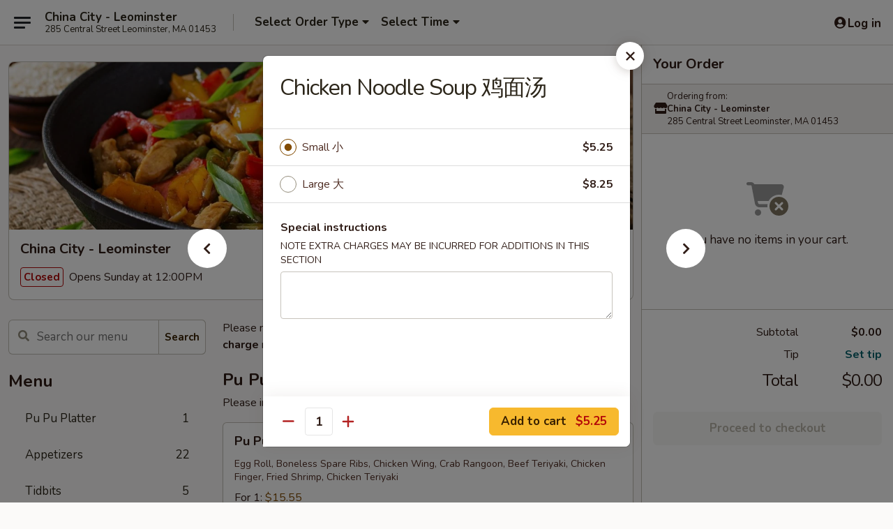

--- FILE ---
content_type: text/html; charset=UTF-8
request_url: https://www.chinacityleominsterma.com/order/main/soup/chicken-noodle-soup
body_size: 36252
content:
<!DOCTYPE html>

<html class="no-js css-scroll" lang="en">
	<head>
		<meta charset="utf-8" />
		<meta http-equiv="X-UA-Compatible" content="IE=edge,chrome=1" />

				<title>China City - Leominster | Chicken Noodle Soup 鸡面汤 | Soup</title>
		<meta name="description" content="Order online for delivery and takeout: Chicken Noodle Soup 鸡面汤 from China City - Leominster. Serving the best Chinese in Leominster, MA." />		<meta name="keywords" content="china city, china city leominster, china city menu, leominster chinese delivery, leominster chinese food, leominster chinese restaurants, chinese delivery, best chinese food in leominster, chinese restaurants in leominster, chinese restaurants near me, chinese food near me, leominster chinese takeout" />		<meta name="viewport" content="width=device-width, initial-scale=1.0">

		<meta property="og:type" content="website">
		<meta property="og:title" content="China City - Leominster | Chicken Noodle Soup 鸡面汤 | Soup">
		<meta property="og:description" content="Order online for delivery and takeout: Chicken Noodle Soup 鸡面汤 from China City - Leominster. Serving the best Chinese in Leominster, MA.">

		<meta name="twitter:card" content="summary_large_image">
		<meta name="twitter:title" content="China City - Leominster | Chicken Noodle Soup 鸡面汤 | Soup">
		<meta name="twitter:description" content="Order online for delivery and takeout: Chicken Noodle Soup 鸡面汤 from China City - Leominster. Serving the best Chinese in Leominster, MA.">
					<meta property="og:image" content="https://imagedelivery.net/9lr8zq_Jvl7h6OFWqEi9IA/ff9db44d-c331-46ef-5241-5b3831a8c600/public" />
			<meta name="twitter:image" content="https://imagedelivery.net/9lr8zq_Jvl7h6OFWqEi9IA/ff9db44d-c331-46ef-5241-5b3831a8c600/public" />
		
		<meta name="apple-mobile-web-app-status-bar-style" content="black">
		<meta name="mobile-web-app-capable" content="yes">
					<link rel="canonical" href="https://www.chinacityleominsterma.com/order/main/soup/chicken-noodle-soup"/>
						<link rel="shortcut icon" href="https://imagedelivery.net/9lr8zq_Jvl7h6OFWqEi9IA/92fe44de-bc07-4d73-5bc8-732a14164700/public" type="image/png" />
			
		<link type="text/css" rel="stylesheet" href="/min/g=css4.0&amp;1769539963" />
		<link rel="stylesheet" href="//ajax.googleapis.com/ajax/libs/jqueryui/1.10.1/themes/base/minified/jquery-ui.min.css" />
		<link href='//fonts.googleapis.com/css?family=Open+Sans:400italic,400,700' rel='stylesheet' type='text/css' />
		<script src="https://kit.fontawesome.com/a4edb6363d.js" crossorigin="anonymous"></script>

		<style>
								.home_hero, .menu_hero{ background-image: url(https://imagedelivery.net/9lr8zq_Jvl7h6OFWqEi9IA/35018d6c-4374-4a92-b5f0-ebdb21372600/public); }
					@media
					(-webkit-min-device-pixel-ratio: 1.25),
					(min-resolution: 120dpi){
						/* Retina header*/
						.home_hero, .menu_hero{ background-image: url(https://imagedelivery.net/9lr8zq_Jvl7h6OFWqEi9IA/412ea353-cbec-4e05-8961-c83be28d4f00/public); }
					}
															/*body{  } */

					
		</style>

		<style type="text/css">div.menuItem_1805856, li.menuItem_1805856, div.menuItem_1805857, li.menuItem_1805857, div.menuItem_1805858, li.menuItem_1805858, div.menuItem_1805859, li.menuItem_1805859, div.menuItem_1805860, li.menuItem_1805860, div.menuItem_1805861, li.menuItem_1805861, div.menuItem_1805862, li.menuItem_1805862, div.menuItem_1805863, li.menuItem_1805863, div.menuItem_1805864, li.menuItem_1805864, div.menuItem_1805865, li.menuItem_1805865, div.menuItem_1805866, li.menuItem_1805866, div.menuItem_1805867, li.menuItem_1805867, div.menuItem_1805868, li.menuItem_1805868, div.menuItem_1805869, li.menuItem_1805869, div.menuItem_1805870, li.menuItem_1805870, div.menuItem_1805871, li.menuItem_1805871, div.menuItem_1805872, li.menuItem_1805872, div.menuItem_1805873, li.menuItem_1805873 {display:none !important;}</style><script type="text/javascript">window.UNAVAILABLE_MENU_IDS = [1805856,1805857,1805858,1805859,1805860,1805861,1805862,1805863,1805864,1805865,1805866,1805867,1805868,1805869,1805870,1805871,1805872,1805873]</script>
		<script type="text/javascript">
			var UrlTag = "chinacityleominster";
			var template = 'defaultv4';
			var formname = 'ordering3';
			var menulink = 'https://www.chinacityleominsterma.com/order/main';
			var checkoutlink = 'https://www.chinacityleominsterma.com/checkout';
		</script>
		<script>
			/* http://writing.colin-gourlay.com/safely-using-ready-before-including-jquery/ */
			(function(w,d,u){w.readyQ=[];w.bindReadyQ=[];function p(x,y){if(x=="ready"){w.bindReadyQ.push(y);}else{w.readyQ.push(x);}};var a={ready:p,bind:p};w.$=w.jQuery=function(f){if(f===d||f===u){return a}else{p(f)}}})(window,document)
		</script>

		<script type="application/ld+json">{
    "@context": "http://schema.org",
    "@type": "Menu",
    "url": "https://www.chinacityleominsterma.com/order/main",
    "mainEntityOfPage": "https://www.chinacityleominsterma.com/order/main",
    "inLanguage": "English",
    "name": "Main",
    "description": "Please note: requests for additional items or special preparation may incur an <b>extra charge</b> not calculated on your online order.",
    "hasMenuSection": [
        {
            "@type": "MenuSection",
            "url": "https://www.chinacityleominsterma.com/order/main/soup",
            "name": "Soup",
            "hasMenuItem": [
                {
                    "@type": "MenuItem",
                    "name": "Chicken Noodle Soup \u9e21\u9762\u6c64",
                    "url": "https://www.chinacityleominsterma.com/order/main/soup/chicken-noodle-soup"
                }
            ]
        }
    ]
}</script>
<!-- Google Tag Manager -->
<script>
	window.dataLayer = window.dataLayer || [];
	let data = {
		account: 'chinacityleominster',
		context: 'direct',
		templateVersion: 4,
		rid: 66	}
		dataLayer.push(data);
	(function(w,d,s,l,i){w[l]=w[l]||[];w[l].push({'gtm.start':
		new Date().getTime(),event:'gtm.js'});var f=d.getElementsByTagName(s)[0],
		j=d.createElement(s),dl=l!='dataLayer'?'&l='+l:'';j.async=true;j.src=
		'https://www.googletagmanager.com/gtm.js?id='+i+dl;f.parentNode.insertBefore(j,f);
		})(window,document,'script','dataLayer','GTM-K9P93M');

	function gtag() { dataLayer.push(arguments); }
</script>

			<script async src="https://www.googletagmanager.com/gtag/js?id=G-Q8YPEEYGTX"></script>
	
	<script>
		
		gtag('js', new Date());

		
					gtag('config', "G-Q8YPEEYGTX");
			</script>
		<link href="https://fonts.googleapis.com/css?family=Open+Sans:400,600,700|Nunito:400,700" rel="stylesheet" />
	</head>

	<body
		data-event-on:customer_registered="window.location.reload()"
		data-event-on:customer_logged_in="window.location.reload()"
		data-event-on:customer_logged_out="window.location.reload()"
	>
		<a class="skip-to-content-link" href="#main">Skip to content</a>
				<!-- Google Tag Manager (noscript) -->
		<noscript><iframe src="https://www.googletagmanager.com/ns.html?id=GTM-K9P93M" height="0" width="0" style="display:none;visibility:hidden"></iframe></noscript>
		<!-- End Google Tag Manager (noscript) -->
						<!-- wrapper starts -->
		<div class="wrapper">
			<div style="grid-area: header-announcements">
				<div id="upgradeBrowserBanner" class="alert alert-warning mb-0 rounded-0 py-4" style="display:none;">
	<div class="alert-icon"><i class="fas fa-warning" aria-hidden="true"></i></div>
	<div>
		<strong>We're sorry, but the Web browser you are using is not supported.</strong> <br/> Please upgrade your browser or try a different one to use this Website. Supported browsers include:<br/>
		<ul class="list-unstyled">
			<li class="mt-2"><a href="https://www.google.com/chrome" target="_blank" rel="noopener noreferrer" class="simple-link"><i class="fab fa-chrome"></i> Chrome</a></li>
			<li class="mt-2"><a href="https://www.mozilla.com/firefox/upgrade.html" target="_blank" rel="noopener noreferrer" class="simple-link"><i class="fab fa-firefox"></i> Firefox</a></li>
			<li class="mt-2"><a href="https://www.microsoft.com/en-us/windows/microsoft-edge" target="_blank" rel="noopener noreferrer" class="simple-link"><i class="fab fa-edge"></i> Edge</a></li>
			<li class="mt-2"><a href="http://www.apple.com/safari/" target="_blank" rel="noopener noreferrer" class="simple-link"><i class="fab fa-safari"></i> Safari</a></li>
		</ul>
	</div>
</div>
<script>
	var ua = navigator.userAgent;
	var match = ua.match(/Firefox\/([0-9]+)\./);
	var firefoxVersion = match ? parseInt(match[1]) : 1000;
	var match = ua.match(/Chrome\/([0-9]+)\./);
	var chromeVersion = match ? parseInt(match[1]) : 1000;
	var isIE = ua.indexOf('MSIE') > -1 || ua.indexOf('Trident') > -1;
	var upgradeBrowserBanner = document.getElementById('upgradeBrowserBanner');
	var isMatchesSupported = typeof(upgradeBrowserBanner.matches)!="undefined";
	var isEntriesSupported = typeof(Object.entries)!="undefined";
	//Safari version is verified with isEntriesSupported
	if (isIE || !isMatchesSupported || !isEntriesSupported || firefoxVersion <= 46 || chromeVersion <= 53) {
		upgradeBrowserBanner.style.display = 'flex';
	}
</script>				
				<!-- get closed sign if applicable. -->
				
				
							</div>

						<div class="headerAndWtype" style="grid-area: header">
				<!-- Header Starts -->
				<header class="header">
										<div class="d-flex flex-column align-items-start flex-md-row align-items-md-center">
												<div class="logo_name_alt flex-shrink-0 d-flex align-items-center align-self-stretch pe-6 pe-md-0">
							
	<button
		type="button"
		class="eds_button btn btn-outline eds_button--shape-default eds_menu_button"
		data-bs-toggle="offcanvas" data-bs-target="#side-menu" aria-controls="side-menu" aria-label="Main menu"	><span aria-hidden="true"></span> <span aria-hidden="true"></span> <span aria-hidden="true"></span></button>

	
							<div class="d-flex flex-column align-items-center mx-auto align-items-md-start mx-md-0">
								<a
									class="eds-display-text-title-xs text-truncate title-container"
									href="https://www.chinacityleominsterma.com"
								>
									China City - Leominster								</a>

																	<span class="eds-copy-text-s-regular text-center text-md-start address-container" title="285 Central Street Leominster, MA 01453">
										285 Central Street Leominster, MA 01453									</span>
															</div>
						</div>

																			<div class="eds-display-text-title-s d-none d-md-block border-start mx-4" style="width: 0">&nbsp;</div>

							<div class="header_order_options d-flex align-items-center  w-100 p-2p5 p-md-0">
																<div class="what">
									<button
	type="button"
	class="border-0 bg-transparent text-start"
	data-bs-toggle="modal"
	data-bs-target="#modal-order-options"
	aria-expanded="false"
	style="min-height: 44px"
>
	<div class="d-flex align-items-baseline gap-2">
		<div class="otype-name-label eds-copy-text-l-bold text-truncate" style="flex: 1" data-order-type-label>
			Select Order Type		</div>

		<i class="fa fa-fw fa-caret-down"></i>
	</div>

	<div
		class="otype-picker-label otype-address-label eds-interface-text-m-regular text-truncate hidden"
	>
			</div>
</button>

<script>
	$(function() {
		var $autoCompleteInputs = $('[data-autocomplete-address]');
		if ($autoCompleteInputs && $autoCompleteInputs.length) {
			$autoCompleteInputs.each(function() {
				let $input = $(this);
				let $deliveryAddressContainer = $input.parents('.deliveryAddressContainer').first();
				$input.autocomplete({
					source   : addressAC,
					minLength: 3,
					delay    : 300,
					select   : function(event, ui) {
						$.getJSON('/' + UrlTag + '/?form=addresslookup', {
							id: ui.item.id,
						}, function(data) {
							let location = data
							if (location.address.street.endsWith('Trl')) {
								location.address.street = location.address.street.replace('Trl', 'Trail')
							}
							let autoCompleteSuccess = $input.data('autocomplete-success');
							if (autoCompleteSuccess) {
								let autoCompleteSuccessFunction = window[autoCompleteSuccess];
								if (typeof autoCompleteSuccessFunction == "function") {
									autoCompleteSuccessFunction(location);
								}
							}

							let address = location.address

							$('#add-address-city, [data-autocompleted-city]').val(address.city)
							$('#add-address-state, [data-autocompleted-state]').val(address.stateCode)
							$('#add-address-zip, [data-autocompleted-zip]').val(address.postalCode)
							$('#add-address-latitude, [data-autocompleted-latitude]').val(location.position.lat)
							$('#add-address-longitude, [data-autocompleted-longitude]').val(location.position.lng)
							let streetAddress = (address.houseNumber || '') + ' ' + (address.street || '');
							$('#street-address-1, [data-autocompleted-street-address]').val(streetAddress)
							validateAddress($deliveryAddressContainer);
						})
					},
				})
				$input.attr('autocomplete', 'street-address')
			});
		}

		// autocomplete using Address autocomplete
		// jquery autocomplete needs 2 fields: title and value
		// id holds the LocationId which can be used at a later stage to get the coordinate of the selected choice
		function addressAC(query, callback) {
			//we don't actually want to search until they've entered the street number and at least one character
			words = query.term.trim().split(' ')
			if (words.length < 2) {
				return false
			}

			$.getJSON('/' + UrlTag + '/?form=addresssuggest', { q: query.term }, function(data) {
				var addresses = data.items
				addresses = addresses.map(addr => {
					if ((addr.address.label || '').endsWith('Trl')) {
						addr.address.label = addr.address.label.replace('Trl', 'Trail')
					}
					let streetAddress = (addr.address.label || '')
					return {
						label: streetAddress,
						value: streetAddress,
						id   : addr.id,
					}
				})

				return callback(addresses)
			})
		}

				$('[data-address-from-current-loc]').on('click', function(e) {
			let $streetAddressContainer = $(this).parents('.street-address-container').first();
			let $deliveryAddressContainer = $(this).parents('.deliveryAddressContainer').first();
			e.preventDefault();
			if(navigator.geolocation) {
				navigator.geolocation.getCurrentPosition(position => {
					$.getJSON('/' + UrlTag + '/?form=addresssuggest', {
						at: position.coords.latitude + "," + position.coords.longitude
					}, function(data) {
						let location = data.items[0];
						let address = location.address
						$streetAddressContainer.find('.input-street-address').val((address.houseNumber ? address.houseNumber : '') + ' ' + (address.street ? address.street : ''));
						$('#add-address-city').val(address.city ? address.city : '');
						$('#add-address-state').val(address.state ? address.state : '');
						$('#add-address-zip').val(address.postalCode ? address.postalCode : '');
						$('#add-address-latitude').val(location.position.lat ? location.position.lat : '');
						$('#add-address-longitude').val(location.position.lng ? location.position.lng : '');
						validateAddress($deliveryAddressContainer, 0);
					});
				});
			} else {
				alert("Geolocation is not supported by this browser!");
			}
		});
	});

	function autoCompleteSuccess(location)
	{
		if (location && location.address) {
			let address = location.address

			let streetAddress = (address.houseNumber || '') + ' ' + (address.street || '');
			$.ajax({
				url: '/' + UrlTag + '/?form=saveformfields',
				data: {
					'param_full~address_s_n_255': streetAddress + ', ' + address.city + ', ' + address.state,
					'param_street~address_s_n_255': streetAddress,
					'param_city_s_n_90': address.city,
					'param_state_s_n_2': address.state,
					'param_zip~code_z_n_10': address.postalCode,
				}
			});
		}
	}
</script>
								</div>

																									<div class="when showcheck_parent">
																				<div class="ordertimetypes ">
	<button
		type="button"
		class="border-0 bg-transparent text-start loadable-content"
		data-bs-toggle="modal"
		data-bs-target="#modal-order-time"
		aria-expanded="false"
		style="min-height: 44px"
		data-change-label-to-later-date
	>
		<div class="d-flex align-items-baseline gap-2">
			<div class="eds-copy-text-l-bold text-truncate flex-fill" data-otype-time-day>
								Select Time			</div>

			<i class="fa fa-fw fa-caret-down"></i>
		</div>

		<div
			class="otype-picker-label otype-picker-time eds-interface-text-m-regular text-truncate hidden"
			data-otype-time
		>
			Later		</div>
	</button>
</div>
									</div>
															</div>
						
												<div class="position-absolute top-0 end-0 pe-2 py-2p5">
							
	<div id="login-status" >
					
	<button
		type="button"
		class="eds_button btn btn-outline eds_button--shape-default px-2 text-nowrap"
		aria-label="Log in" style="color: currentColor" data-bs-toggle="modal" data-bs-target="#login-modal"	><i
		class="eds_icon fa fa-lg fa-fw fa-user-circle d-block d-lg-none"
		style="font-family: &quot;Font Awesome 5 Pro&quot;; "	></i>

	 <div class="d-none d-lg-flex align-items-baseline gap-2">
	<i
		class="eds_icon fa fa-fw fa-user-circle"
		style="font-family: &quot;Font Awesome 5 Pro&quot;; "	></i>

	<div class="profile-container text-truncate">Log in</div></div></button>

				</div>

							</div>
					</div>

															
	<aside		data-eds-id="697ed5e33b28a"
		class="eds_side_menu offcanvas offcanvas-start text-dark "
		tabindex="-1"
				id="side-menu" data-event-on:menu_selected="this.dispatchEvent(new CustomEvent('eds.hide'))" data-event-on:category_selected="this.dispatchEvent(new CustomEvent('eds.hide'))"	>
		
		<div class="eds_side_menu-body offcanvas-body d-flex flex-column p-0 css-scroll">
										<div
					class="eds_side_menu-close position-absolute top-0 end-0 pt-3 pe-3 "
					style="z-index: 1"
				>
					
	<button
		type="button"
		class="eds_button btn btn-outline-secondary eds_button--shape-circle"
		data-bs-dismiss="offcanvas" data-bs-target="[data-eds-id=&quot;697ed5e33b28a&quot;]" aria-label="Close"	><i
		class="eds_icon fa fa-fw fa-close"
		style="font-family: &quot;Font Awesome 5 Pro&quot;; "	></i></button>

					</div>
			
			<div class="restaurant-info border-bottom border-light p-3">
							<p class="eds-display-text-title-xs mb-0 me-2 pe-4">China City - Leominster</p>

			<div class="eds-copy-text-s-regular me-2 pe-4">
			285 Central Street Leominster, MA 01453		</div>
						</div>

																	
	<div class="border-bottom border-light p-3">
		
		
			<details
				class="eds_list eds_list--border-none" open				data-menu-id="14408"
									data-event-on:document_ready="this.open = localStorage.getItem('menu-open-14408') !== 'false'"
										onclick="localStorage.setItem('menu-open-14408', !this.open)"
							>
									<summary class="eds-copy-text-l-regular list-unstyled rounded-3 mb-1 " tabindex="0">
						<h2 class="eds-display-text-title-m m-0 p-0">
															
	<i
		class="eds_icon fas fa-fw fa-chevron-right"
		style="font-family: &quot;Font Awesome 5 Pro&quot;; "	></i>

															Menu
						</h2>
					</summary>
										<div class="mb-3"></div>
				
																		
									<a
						class="eds_list-item eds-copy-text-l-regular list-unstyled rounded-3 mb-1 px-3 px-lg-4 py-2p5 d-flex "
						data-event-on:category_pinned="(category) => $(this).toggleClass('active', category.id === '183960')"
						href="https://www.chinacityleominsterma.com/order/main/pu-pu-platter"
						aria-current="page"
						onclick="if (!event.ctrlKey) {
							const currentMenuIsActive = true || $(this).closest('details').find('summary').hasClass('active');
							if (currentMenuIsActive) {
								app.event.emit('category_selected', { id: '183960' });
							} else {
								app.event.emit('menu_selected', { menu_id: '14408', menu_description: &quot;Please note: requests for additional items or special preparation may incur an &lt;b&gt;extra charge&lt;\/b&gt; not calculated on your online order.&quot;, category_id: '183960' });
							}
															return false;
													}"
					>
						Pu Pu Platter													<span class="ms-auto">1</span>
											</a>
									<a
						class="eds_list-item eds-copy-text-l-regular list-unstyled rounded-3 mb-1 px-3 px-lg-4 py-2p5 d-flex "
						data-event-on:category_pinned="(category) => $(this).toggleClass('active', category.id === '183959')"
						href="https://www.chinacityleominsterma.com/order/main/appetizers"
						aria-current="page"
						onclick="if (!event.ctrlKey) {
							const currentMenuIsActive = true || $(this).closest('details').find('summary').hasClass('active');
							if (currentMenuIsActive) {
								app.event.emit('category_selected', { id: '183959' });
							} else {
								app.event.emit('menu_selected', { menu_id: '14408', menu_description: &quot;Please note: requests for additional items or special preparation may incur an &lt;b&gt;extra charge&lt;\/b&gt; not calculated on your online order.&quot;, category_id: '183959' });
							}
															return false;
													}"
					>
						Appetizers													<span class="ms-auto">22</span>
											</a>
									<a
						class="eds_list-item eds-copy-text-l-regular list-unstyled rounded-3 mb-1 px-3 px-lg-4 py-2p5 d-flex "
						data-event-on:category_pinned="(category) => $(this).toggleClass('active', category.id === '183961')"
						href="https://www.chinacityleominsterma.com/order/main/tidbits"
						aria-current="page"
						onclick="if (!event.ctrlKey) {
							const currentMenuIsActive = true || $(this).closest('details').find('summary').hasClass('active');
							if (currentMenuIsActive) {
								app.event.emit('category_selected', { id: '183961' });
							} else {
								app.event.emit('menu_selected', { menu_id: '14408', menu_description: &quot;Please note: requests for additional items or special preparation may incur an &lt;b&gt;extra charge&lt;\/b&gt; not calculated on your online order.&quot;, category_id: '183961' });
							}
															return false;
													}"
					>
						Tidbits													<span class="ms-auto">5</span>
											</a>
									<a
						class="eds_list-item eds-copy-text-l-regular list-unstyled rounded-3 mb-1 px-3 px-lg-4 py-2p5 d-flex active"
						data-event-on:category_pinned="(category) => $(this).toggleClass('active', category.id === '183962')"
						href="https://www.chinacityleominsterma.com/order/main/soup"
						aria-current="page"
						onclick="if (!event.ctrlKey) {
							const currentMenuIsActive = true || $(this).closest('details').find('summary').hasClass('active');
							if (currentMenuIsActive) {
								app.event.emit('category_selected', { id: '183962' });
							} else {
								app.event.emit('menu_selected', { menu_id: '14408', menu_description: &quot;Please note: requests for additional items or special preparation may incur an &lt;b&gt;extra charge&lt;\/b&gt; not calculated on your online order.&quot;, category_id: '183962' });
							}
															return false;
													}"
					>
						Soup													<span class="ms-auto">6</span>
											</a>
									<a
						class="eds_list-item eds-copy-text-l-regular list-unstyled rounded-3 mb-1 px-3 px-lg-4 py-2p5 d-flex "
						data-event-on:category_pinned="(category) => $(this).toggleClass('active', category.id === '183963')"
						href="https://www.chinacityleominsterma.com/order/main/fried-rice"
						aria-current="page"
						onclick="if (!event.ctrlKey) {
							const currentMenuIsActive = true || $(this).closest('details').find('summary').hasClass('active');
							if (currentMenuIsActive) {
								app.event.emit('category_selected', { id: '183963' });
							} else {
								app.event.emit('menu_selected', { menu_id: '14408', menu_description: &quot;Please note: requests for additional items or special preparation may incur an &lt;b&gt;extra charge&lt;\/b&gt; not calculated on your online order.&quot;, category_id: '183963' });
							}
															return false;
													}"
					>
						Fried Rice													<span class="ms-auto">11</span>
											</a>
									<a
						class="eds_list-item eds-copy-text-l-regular list-unstyled rounded-3 mb-1 px-3 px-lg-4 py-2p5 d-flex "
						data-event-on:category_pinned="(category) => $(this).toggleClass('active', category.id === '183964')"
						href="https://www.chinacityleominsterma.com/order/main/noodles"
						aria-current="page"
						onclick="if (!event.ctrlKey) {
							const currentMenuIsActive = true || $(this).closest('details').find('summary').hasClass('active');
							if (currentMenuIsActive) {
								app.event.emit('category_selected', { id: '183964' });
							} else {
								app.event.emit('menu_selected', { menu_id: '14408', menu_description: &quot;Please note: requests for additional items or special preparation may incur an &lt;b&gt;extra charge&lt;\/b&gt; not calculated on your online order.&quot;, category_id: '183964' });
							}
															return false;
													}"
					>
						Noodles													<span class="ms-auto">14</span>
											</a>
									<a
						class="eds_list-item eds-copy-text-l-regular list-unstyled rounded-3 mb-1 px-3 px-lg-4 py-2p5 d-flex "
						data-event-on:category_pinned="(category) => $(this).toggleClass('active', category.id === '183965')"
						href="https://www.chinacityleominsterma.com/order/main/chow-mein-or-chop-suey"
						aria-current="page"
						onclick="if (!event.ctrlKey) {
							const currentMenuIsActive = true || $(this).closest('details').find('summary').hasClass('active');
							if (currentMenuIsActive) {
								app.event.emit('category_selected', { id: '183965' });
							} else {
								app.event.emit('menu_selected', { menu_id: '14408', menu_description: &quot;Please note: requests for additional items or special preparation may incur an &lt;b&gt;extra charge&lt;\/b&gt; not calculated on your online order.&quot;, category_id: '183965' });
							}
															return false;
													}"
					>
						Chow Mein or Chop Suey													<span class="ms-auto">12</span>
											</a>
									<a
						class="eds_list-item eds-copy-text-l-regular list-unstyled rounded-3 mb-1 px-3 px-lg-4 py-2p5 d-flex "
						data-event-on:category_pinned="(category) => $(this).toggleClass('active', category.id === '183966')"
						href="https://www.chinacityleominsterma.com/order/main/egg-foo-young"
						aria-current="page"
						onclick="if (!event.ctrlKey) {
							const currentMenuIsActive = true || $(this).closest('details').find('summary').hasClass('active');
							if (currentMenuIsActive) {
								app.event.emit('category_selected', { id: '183966' });
							} else {
								app.event.emit('menu_selected', { menu_id: '14408', menu_description: &quot;Please note: requests for additional items or special preparation may incur an &lt;b&gt;extra charge&lt;\/b&gt; not calculated on your online order.&quot;, category_id: '183966' });
							}
															return false;
													}"
					>
						Egg Foo Young													<span class="ms-auto">6</span>
											</a>
									<a
						class="eds_list-item eds-copy-text-l-regular list-unstyled rounded-3 mb-1 px-3 px-lg-4 py-2p5 d-flex "
						data-event-on:category_pinned="(category) => $(this).toggleClass('active', category.id === '183967')"
						href="https://www.chinacityleominsterma.com/order/main/moo-shu"
						aria-current="page"
						onclick="if (!event.ctrlKey) {
							const currentMenuIsActive = true || $(this).closest('details').find('summary').hasClass('active');
							if (currentMenuIsActive) {
								app.event.emit('category_selected', { id: '183967' });
							} else {
								app.event.emit('menu_selected', { menu_id: '14408', menu_description: &quot;Please note: requests for additional items or special preparation may incur an &lt;b&gt;extra charge&lt;\/b&gt; not calculated on your online order.&quot;, category_id: '183967' });
							}
															return false;
													}"
					>
						Moo Shu													<span class="ms-auto">6</span>
											</a>
									<a
						class="eds_list-item eds-copy-text-l-regular list-unstyled rounded-3 mb-1 px-3 px-lg-4 py-2p5 d-flex "
						data-event-on:category_pinned="(category) => $(this).toggleClass('active', category.id === '183968')"
						href="https://www.chinacityleominsterma.com/order/main/chicken"
						aria-current="page"
						onclick="if (!event.ctrlKey) {
							const currentMenuIsActive = true || $(this).closest('details').find('summary').hasClass('active');
							if (currentMenuIsActive) {
								app.event.emit('category_selected', { id: '183968' });
							} else {
								app.event.emit('menu_selected', { menu_id: '14408', menu_description: &quot;Please note: requests for additional items or special preparation may incur an &lt;b&gt;extra charge&lt;\/b&gt; not calculated on your online order.&quot;, category_id: '183968' });
							}
															return false;
													}"
					>
						Chicken													<span class="ms-auto">13</span>
											</a>
									<a
						class="eds_list-item eds-copy-text-l-regular list-unstyled rounded-3 mb-1 px-3 px-lg-4 py-2p5 d-flex "
						data-event-on:category_pinned="(category) => $(this).toggleClass('active', category.id === '183969')"
						href="https://www.chinacityleominsterma.com/order/main/beef"
						aria-current="page"
						onclick="if (!event.ctrlKey) {
							const currentMenuIsActive = true || $(this).closest('details').find('summary').hasClass('active');
							if (currentMenuIsActive) {
								app.event.emit('category_selected', { id: '183969' });
							} else {
								app.event.emit('menu_selected', { menu_id: '14408', menu_description: &quot;Please note: requests for additional items or special preparation may incur an &lt;b&gt;extra charge&lt;\/b&gt; not calculated on your online order.&quot;, category_id: '183969' });
							}
															return false;
													}"
					>
						Beef													<span class="ms-auto">13</span>
											</a>
									<a
						class="eds_list-item eds-copy-text-l-regular list-unstyled rounded-3 mb-1 px-3 px-lg-4 py-2p5 d-flex "
						data-event-on:category_pinned="(category) => $(this).toggleClass('active', category.id === '183970')"
						href="https://www.chinacityleominsterma.com/order/main/seafood"
						aria-current="page"
						onclick="if (!event.ctrlKey) {
							const currentMenuIsActive = true || $(this).closest('details').find('summary').hasClass('active');
							if (currentMenuIsActive) {
								app.event.emit('category_selected', { id: '183970' });
							} else {
								app.event.emit('menu_selected', { menu_id: '14408', menu_description: &quot;Please note: requests for additional items or special preparation may incur an &lt;b&gt;extra charge&lt;\/b&gt; not calculated on your online order.&quot;, category_id: '183970' });
							}
															return false;
													}"
					>
						Seafood													<span class="ms-auto">13</span>
											</a>
									<a
						class="eds_list-item eds-copy-text-l-regular list-unstyled rounded-3 mb-1 px-3 px-lg-4 py-2p5 d-flex "
						data-event-on:category_pinned="(category) => $(this).toggleClass('active', category.id === '183971')"
						href="https://www.chinacityleominsterma.com/order/main/vegetables"
						aria-current="page"
						onclick="if (!event.ctrlKey) {
							const currentMenuIsActive = true || $(this).closest('details').find('summary').hasClass('active');
							if (currentMenuIsActive) {
								app.event.emit('category_selected', { id: '183971' });
							} else {
								app.event.emit('menu_selected', { menu_id: '14408', menu_description: &quot;Please note: requests for additional items or special preparation may incur an &lt;b&gt;extra charge&lt;\/b&gt; not calculated on your online order.&quot;, category_id: '183971' });
							}
															return false;
													}"
					>
						Vegetables													<span class="ms-auto">11</span>
											</a>
									<a
						class="eds_list-item eds-copy-text-l-regular list-unstyled rounded-3 mb-1 px-3 px-lg-4 py-2p5 d-flex "
						data-event-on:category_pinned="(category) => $(this).toggleClass('active', category.id === '183973')"
						href="https://www.chinacityleominsterma.com/order/main/special-healthy-diet-menu"
						aria-current="page"
						onclick="if (!event.ctrlKey) {
							const currentMenuIsActive = true || $(this).closest('details').find('summary').hasClass('active');
							if (currentMenuIsActive) {
								app.event.emit('category_selected', { id: '183973' });
							} else {
								app.event.emit('menu_selected', { menu_id: '14408', menu_description: &quot;Please note: requests for additional items or special preparation may incur an &lt;b&gt;extra charge&lt;\/b&gt; not calculated on your online order.&quot;, category_id: '183973' });
							}
															return false;
													}"
					>
						Special Healthy Diet Menu													<span class="ms-auto">6</span>
											</a>
									<a
						class="eds_list-item eds-copy-text-l-regular list-unstyled rounded-3 mb-1 px-3 px-lg-4 py-2p5 d-flex "
						data-event-on:category_pinned="(category) => $(this).toggleClass('active', category.id === '183972')"
						href="https://www.chinacityleominsterma.com/order/main/chefs-suggestions"
						aria-current="page"
						onclick="if (!event.ctrlKey) {
							const currentMenuIsActive = true || $(this).closest('details').find('summary').hasClass('active');
							if (currentMenuIsActive) {
								app.event.emit('category_selected', { id: '183972' });
							} else {
								app.event.emit('menu_selected', { menu_id: '14408', menu_description: &quot;Please note: requests for additional items or special preparation may incur an &lt;b&gt;extra charge&lt;\/b&gt; not calculated on your online order.&quot;, category_id: '183972' });
							}
															return false;
													}"
					>
						Chef's Suggestions													<span class="ms-auto">17</span>
											</a>
									<a
						class="eds_list-item eds-copy-text-l-regular list-unstyled rounded-3 mb-1 px-3 px-lg-4 py-2p5 d-flex "
						data-event-on:category_pinned="(category) => $(this).toggleClass('active', category.id === '183974')"
						href="https://www.chinacityleominsterma.com/order/main/combo-plates"
						aria-current="page"
						onclick="if (!event.ctrlKey) {
							const currentMenuIsActive = true || $(this).closest('details').find('summary').hasClass('active');
							if (currentMenuIsActive) {
								app.event.emit('category_selected', { id: '183974' });
							} else {
								app.event.emit('menu_selected', { menu_id: '14408', menu_description: &quot;Please note: requests for additional items or special preparation may incur an &lt;b&gt;extra charge&lt;\/b&gt; not calculated on your online order.&quot;, category_id: '183974' });
							}
															return false;
													}"
					>
						Combo Plates													<span class="ms-auto">20</span>
											</a>
									<a
						class="eds_list-item eds-copy-text-l-regular list-unstyled rounded-3 mb-1 px-3 px-lg-4 py-2p5 d-flex "
						data-event-on:category_pinned="(category) => $(this).toggleClass('active', category.id === '183975')"
						href="https://www.chinacityleominsterma.com/order/main/all-day-plates"
						aria-current="page"
						onclick="if (!event.ctrlKey) {
							const currentMenuIsActive = true || $(this).closest('details').find('summary').hasClass('active');
							if (currentMenuIsActive) {
								app.event.emit('category_selected', { id: '183975' });
							} else {
								app.event.emit('menu_selected', { menu_id: '14408', menu_description: &quot;Please note: requests for additional items or special preparation may incur an &lt;b&gt;extra charge&lt;\/b&gt; not calculated on your online order.&quot;, category_id: '183975' });
							}
															return false;
													}"
					>
						All Day Plates													<span class="ms-auto">29</span>
											</a>
									<a
						class="eds_list-item eds-copy-text-l-regular list-unstyled rounded-3 mb-1 px-3 px-lg-4 py-2p5 d-flex "
						data-event-on:category_pinned="(category) => $(this).toggleClass('active', category.id === '183977')"
						href="https://www.chinacityleominsterma.com/order/main/beverages"
						aria-current="page"
						onclick="if (!event.ctrlKey) {
							const currentMenuIsActive = true || $(this).closest('details').find('summary').hasClass('active');
							if (currentMenuIsActive) {
								app.event.emit('category_selected', { id: '183977' });
							} else {
								app.event.emit('menu_selected', { menu_id: '14408', menu_description: &quot;Please note: requests for additional items or special preparation may incur an &lt;b&gt;extra charge&lt;\/b&gt; not calculated on your online order.&quot;, category_id: '183977' });
							}
															return false;
													}"
					>
						Beverages													<span class="ms-auto">3</span>
											</a>
							</details>
		
			</div>

						
																	<nav>
							<ul class="eds_list eds_list--border-none border-bottom">
	<li class="eds_list-item">
		<a class="d-block p-3 " href="https://www.chinacityleominsterma.com">
			Home		</a>
	</li>

		
					<li class="eds_list-item">
					<a class="d-block p-3 " href="https://www.chinacityleominsterma.com/page/delivery-info" >
						Delivery Info					</a>
				</li>
			
			<li class="eds_list-item">
			<a class="d-block p-3 " href="https://www.chinacityleominsterma.com/locationinfo">
				Location &amp; Hours			</a>
		</li>
	
	<li class="eds_list-item">
		<a class="d-block p-3 " href="https://www.chinacityleominsterma.com/contact">
			Contact
		</a>
	</li>
</ul>
						</nav>

												<div class="eds-copy-text-s-regular p-3 d-lg-none">
							
	<ul class="list-unstyled d-flex gap-2">
						<li><a href="https://www.yelp.com/biz/china-city-leominster" target="new"  title="Opens in new tab" class="icon" title="Yelp"><i class="fab fa-yelp"></i><span class="sr-only">Yelp</span></a></li>
							<li><a href="https://www.tripadvisor.com/Restaurant_Review-g41641-d19670526-Reviews-China_City-Leominster_Massachusetts.html" target="new"  title="Opens in new tab" class="icon" title="TripAdvisor"><i class="fak fa-tripadvisor"></i><span class="sr-only">TripAdvisor</span></a></li>
				</ul>
	
<div><a href="http://chinesemenuonline.com">&copy; 2026 Online Ordering by Chinese Menu Online</a></div>
	<div>Experience authentic Chinese flavors at <a href="https://www.springroll.com" target="_blank" title="Opens in new tab" >Springroll</a></div>

<ul class="list-unstyled mb-0 pt-3">
	<li><a href="https://www.chinacityleominsterma.com/reportbug">Technical Support</a></li>
	<li><a href="https://www.chinacityleominsterma.com/privacy">Privacy Policy</a></li>
	<li><a href="https://www.chinacityleominsterma.com/tos">Terms of Service</a></li>
	<li><a href="https://www.chinacityleominsterma.com/accessibility">Accessibility</a></li>
</ul>

This site is protected by reCAPTCHA and the Google <a href="https://policies.google.com/privacy">Privacy Policy</a> and <a href="https://policies.google.com/terms">Terms of Service</a> apply.
						</div>		</div>

		<script>
		{
			const container = document.querySelector('[data-eds-id="697ed5e33b28a"]');

						['show', 'hide', 'toggle', 'dispose'].forEach((eventName) => {
				container.addEventListener(`eds.${eventName}`, (e) => {
					bootstrap.Offcanvas.getOrCreateInstance(container)[eventName](
						...(Array.isArray(e.detail) ? e.detail : [e.detail])
					);
				});
			});
		}
		</script>
	</aside>

					</header>
			</div>

										<div class="container p-0" style="grid-area: hero">
					<section class="hero">
												<div class="menu_hero backbgbox position-relative" role="img" aria-label="Image of food offered at the restaurant">
									<div class="logo">
		<a class="logo-image" href="https://www.chinacityleominsterma.com">
			<img
				src="https://imagedelivery.net/9lr8zq_Jvl7h6OFWqEi9IA/ff9db44d-c331-46ef-5241-5b3831a8c600/public"
				srcset="https://imagedelivery.net/9lr8zq_Jvl7h6OFWqEi9IA/ff9db44d-c331-46ef-5241-5b3831a8c600/public 1x, https://imagedelivery.net/9lr8zq_Jvl7h6OFWqEi9IA/ff9db44d-c331-46ef-5241-5b3831a8c600/public 2x"				alt="Home"
			/>
		</a>
	</div>
						</div>

													<div class="p-3">
								<div class="pb-1">
									<h1 role="heading" aria-level="2" class="eds-display-text-title-s m-0 p-0">China City - Leominster</h1>
																	</div>

								<div class="d-sm-flex align-items-baseline">
																			<div class="mt-2">
											
	<span
		class="eds_label eds_label--variant-error eds-interface-text-m-bold me-1 text-nowrap"
			>
		Closed	</span>

	Opens Sunday at 12:00PM										</div>
									
									<div class="d-flex gap-2 ms-sm-auto mt-2">
																					
					<a
				class="eds_button btn btn-outline-secondary btn-sm col text-nowrap"
				href="https://www.chinacityleominsterma.com/locationinfo?lid=11444"
							>
				
	<i
		class="eds_icon fa fa-fw fa-info-circle"
		style="font-family: &quot;Font Awesome 5 Pro&quot;; "	></i>

	 Store info			</a>
		
												
																					
		<a
			class="eds_button btn btn-outline-secondary btn-sm col d-lg-none text-nowrap"
			href="tel:(978) 563-6338"
					>
			
	<i
		class="eds_icon fa fa-fw fa-phone"
		style="font-family: &quot;Font Awesome 5 Pro&quot;; transform: scale(-1, 1); "	></i>

	 Call us		</a>

												
																			</div>
								</div>
							</div>
											</section>
				</div>
			
						
										<div
					class="fixed_submit d-lg-none hidden pwa-pb-md-down"
					data-event-on:cart_updated="({ items }) => $(this).toggleClass('hidden', !items)"
				>
					<div
						data-async-on-event="order_type_updated, cart_updated"
						data-async-action="https://www.chinacityleominsterma.com//ajax/?form=minimum_order_value_warning&component=add_more"
						data-async-method="get"
					>
											</div>

					<div class="p-3">
						<button class="btn btn-primary btn-lg w-100" onclick="app.event.emit('show_cart')">
							View cart							<span
								class="eds-interface-text-m-regular"
								data-event-on:cart_updated="({ items, subtotal }) => {
									$(this).text(`(${items} ${items === 1 ? 'item' : 'items'}, ${subtotal})`);
								}"
							>
								(0 items, $0.00)
							</span>
						</button>
					</div>
				</div>
			
									<!-- Header ends -->
<main class="main_content menucategory_page pb-5" id="main">
	<div class="container">
		
		<div class="row menu_wrapper menu_category_wrapper menu_wrapper--no-menu-tabs">
			<section class="col-xl-4 d-none d-xl-block">
				
				<div id="location-menu" data-event-on:menu_items_loaded="$(this).stickySidebar('updateSticky')">
					
		<form
			method="GET"
			role="search"
			action="https://www.chinacityleominsterma.com/search"
			class="d-none d-xl-block mb-4"			novalidate
			onsubmit="if (!this.checkValidity()) event.preventDefault()"
		>
			<div class="position-relative">
				
	<label
		data-eds-id="697ed5e33c59a"
		class="eds_formfield eds_formfield--size-large eds_formfield--variant-primary eds-copy-text-m-regular w-100"
		class="w-100"	>
		
		<div class="position-relative d-flex flex-column">
							<div class="eds_formfield-error eds-interface-text-m-bold" style="order: 1000"></div>
			
							<div class="eds_formfield-icon">
					<i
		class="eds_icon fa fa-fw fa-search"
		style="font-family: &quot;Font Awesome 5 Pro&quot;; "	></i>				</div>
										<input
					type="search"
					class="eds-copy-text-l-regular  "
										placeholder="Search our menu" name="search" autocomplete="off" spellcheck="false" value="" required aria-label="Search our menu" style="padding-right: 4.5rem; padding-left: 2.5rem;"				/>

				
							
			
	<i
		class="eds_icon fa fa-fw eds_formfield-validation"
		style="font-family: &quot;Font Awesome 5 Pro&quot;; "	></i>

	
					</div>

		
		<script>
		{
			const container = document.querySelector('[data-eds-id="697ed5e33c59a"]');
			const input = container.querySelector('input, textarea, select');
			const error = container.querySelector('.eds_formfield-error');

			
						input.addEventListener('eds.validation.reset', () => {
				input.removeAttribute('data-validation');
				input.setCustomValidity('');
				error.innerHTML = '';
			});

						input.addEventListener('eds.validation.hide', () => {
				input.removeAttribute('data-validation');
			});

						input.addEventListener('eds.validation.success', (e) => {
				input.setCustomValidity('');
				input.setAttribute('data-validation', '');
				error.innerHTML = '';
			});

						input.addEventListener('eds.validation.warning', (e) => {
				input.setCustomValidity('');
				input.setAttribute('data-validation', '');
				error.innerHTML = e.detail;
			});

						input.addEventListener('eds.validation.error', (e) => {
				input.setCustomValidity(e.detail);
				input.checkValidity(); 				input.setAttribute('data-validation', '');
			});

			input.addEventListener('invalid', (e) => {
				error.innerHTML = input.validationMessage;
			});

								}
		</script>
	</label>

	
				<div class="position-absolute top-0 end-0">
					
	<button
		type="submit"
		class="eds_button btn btn-outline-secondary btn-sm eds_button--shape-default align-self-baseline rounded-0 rounded-end px-2"
		style="height: 50px; --bs-border-radius: 6px"	>Search</button>

					</div>
			</div>
		</form>

												
	<div >
		
		
			<details
				class="eds_list eds_list--border-none" open				data-menu-id="14408"
							>
									<summary class="eds-copy-text-l-regular list-unstyled rounded-3 mb-1 pe-none" tabindex="0">
						<h2 class="eds-display-text-title-m m-0 p-0">
														Menu
						</h2>
					</summary>
										<div class="mb-3"></div>
				
																		
									<a
						class="eds_list-item eds-copy-text-l-regular list-unstyled rounded-3 mb-1 px-3 px-lg-4 py-2p5 d-flex "
						data-event-on:category_pinned="(category) => $(this).toggleClass('active', category.id === '183960')"
						href="https://www.chinacityleominsterma.com/order/main/pu-pu-platter"
						aria-current="page"
						onclick="if (!event.ctrlKey) {
							const currentMenuIsActive = true || $(this).closest('details').find('summary').hasClass('active');
							if (currentMenuIsActive) {
								app.event.emit('category_selected', { id: '183960' });
							} else {
								app.event.emit('menu_selected', { menu_id: '14408', menu_description: &quot;Please note: requests for additional items or special preparation may incur an &lt;b&gt;extra charge&lt;\/b&gt; not calculated on your online order.&quot;, category_id: '183960' });
							}
															return false;
													}"
					>
						Pu Pu Platter													<span class="ms-auto">1</span>
											</a>
									<a
						class="eds_list-item eds-copy-text-l-regular list-unstyled rounded-3 mb-1 px-3 px-lg-4 py-2p5 d-flex "
						data-event-on:category_pinned="(category) => $(this).toggleClass('active', category.id === '183959')"
						href="https://www.chinacityleominsterma.com/order/main/appetizers"
						aria-current="page"
						onclick="if (!event.ctrlKey) {
							const currentMenuIsActive = true || $(this).closest('details').find('summary').hasClass('active');
							if (currentMenuIsActive) {
								app.event.emit('category_selected', { id: '183959' });
							} else {
								app.event.emit('menu_selected', { menu_id: '14408', menu_description: &quot;Please note: requests for additional items or special preparation may incur an &lt;b&gt;extra charge&lt;\/b&gt; not calculated on your online order.&quot;, category_id: '183959' });
							}
															return false;
													}"
					>
						Appetizers													<span class="ms-auto">22</span>
											</a>
									<a
						class="eds_list-item eds-copy-text-l-regular list-unstyled rounded-3 mb-1 px-3 px-lg-4 py-2p5 d-flex "
						data-event-on:category_pinned="(category) => $(this).toggleClass('active', category.id === '183961')"
						href="https://www.chinacityleominsterma.com/order/main/tidbits"
						aria-current="page"
						onclick="if (!event.ctrlKey) {
							const currentMenuIsActive = true || $(this).closest('details').find('summary').hasClass('active');
							if (currentMenuIsActive) {
								app.event.emit('category_selected', { id: '183961' });
							} else {
								app.event.emit('menu_selected', { menu_id: '14408', menu_description: &quot;Please note: requests for additional items or special preparation may incur an &lt;b&gt;extra charge&lt;\/b&gt; not calculated on your online order.&quot;, category_id: '183961' });
							}
															return false;
													}"
					>
						Tidbits													<span class="ms-auto">5</span>
											</a>
									<a
						class="eds_list-item eds-copy-text-l-regular list-unstyled rounded-3 mb-1 px-3 px-lg-4 py-2p5 d-flex active"
						data-event-on:category_pinned="(category) => $(this).toggleClass('active', category.id === '183962')"
						href="https://www.chinacityleominsterma.com/order/main/soup"
						aria-current="page"
						onclick="if (!event.ctrlKey) {
							const currentMenuIsActive = true || $(this).closest('details').find('summary').hasClass('active');
							if (currentMenuIsActive) {
								app.event.emit('category_selected', { id: '183962' });
							} else {
								app.event.emit('menu_selected', { menu_id: '14408', menu_description: &quot;Please note: requests for additional items or special preparation may incur an &lt;b&gt;extra charge&lt;\/b&gt; not calculated on your online order.&quot;, category_id: '183962' });
							}
															return false;
													}"
					>
						Soup													<span class="ms-auto">6</span>
											</a>
									<a
						class="eds_list-item eds-copy-text-l-regular list-unstyled rounded-3 mb-1 px-3 px-lg-4 py-2p5 d-flex "
						data-event-on:category_pinned="(category) => $(this).toggleClass('active', category.id === '183963')"
						href="https://www.chinacityleominsterma.com/order/main/fried-rice"
						aria-current="page"
						onclick="if (!event.ctrlKey) {
							const currentMenuIsActive = true || $(this).closest('details').find('summary').hasClass('active');
							if (currentMenuIsActive) {
								app.event.emit('category_selected', { id: '183963' });
							} else {
								app.event.emit('menu_selected', { menu_id: '14408', menu_description: &quot;Please note: requests for additional items or special preparation may incur an &lt;b&gt;extra charge&lt;\/b&gt; not calculated on your online order.&quot;, category_id: '183963' });
							}
															return false;
													}"
					>
						Fried Rice													<span class="ms-auto">11</span>
											</a>
									<a
						class="eds_list-item eds-copy-text-l-regular list-unstyled rounded-3 mb-1 px-3 px-lg-4 py-2p5 d-flex "
						data-event-on:category_pinned="(category) => $(this).toggleClass('active', category.id === '183964')"
						href="https://www.chinacityleominsterma.com/order/main/noodles"
						aria-current="page"
						onclick="if (!event.ctrlKey) {
							const currentMenuIsActive = true || $(this).closest('details').find('summary').hasClass('active');
							if (currentMenuIsActive) {
								app.event.emit('category_selected', { id: '183964' });
							} else {
								app.event.emit('menu_selected', { menu_id: '14408', menu_description: &quot;Please note: requests for additional items or special preparation may incur an &lt;b&gt;extra charge&lt;\/b&gt; not calculated on your online order.&quot;, category_id: '183964' });
							}
															return false;
													}"
					>
						Noodles													<span class="ms-auto">14</span>
											</a>
									<a
						class="eds_list-item eds-copy-text-l-regular list-unstyled rounded-3 mb-1 px-3 px-lg-4 py-2p5 d-flex "
						data-event-on:category_pinned="(category) => $(this).toggleClass('active', category.id === '183965')"
						href="https://www.chinacityleominsterma.com/order/main/chow-mein-or-chop-suey"
						aria-current="page"
						onclick="if (!event.ctrlKey) {
							const currentMenuIsActive = true || $(this).closest('details').find('summary').hasClass('active');
							if (currentMenuIsActive) {
								app.event.emit('category_selected', { id: '183965' });
							} else {
								app.event.emit('menu_selected', { menu_id: '14408', menu_description: &quot;Please note: requests for additional items or special preparation may incur an &lt;b&gt;extra charge&lt;\/b&gt; not calculated on your online order.&quot;, category_id: '183965' });
							}
															return false;
													}"
					>
						Chow Mein or Chop Suey													<span class="ms-auto">12</span>
											</a>
									<a
						class="eds_list-item eds-copy-text-l-regular list-unstyled rounded-3 mb-1 px-3 px-lg-4 py-2p5 d-flex "
						data-event-on:category_pinned="(category) => $(this).toggleClass('active', category.id === '183966')"
						href="https://www.chinacityleominsterma.com/order/main/egg-foo-young"
						aria-current="page"
						onclick="if (!event.ctrlKey) {
							const currentMenuIsActive = true || $(this).closest('details').find('summary').hasClass('active');
							if (currentMenuIsActive) {
								app.event.emit('category_selected', { id: '183966' });
							} else {
								app.event.emit('menu_selected', { menu_id: '14408', menu_description: &quot;Please note: requests for additional items or special preparation may incur an &lt;b&gt;extra charge&lt;\/b&gt; not calculated on your online order.&quot;, category_id: '183966' });
							}
															return false;
													}"
					>
						Egg Foo Young													<span class="ms-auto">6</span>
											</a>
									<a
						class="eds_list-item eds-copy-text-l-regular list-unstyled rounded-3 mb-1 px-3 px-lg-4 py-2p5 d-flex "
						data-event-on:category_pinned="(category) => $(this).toggleClass('active', category.id === '183967')"
						href="https://www.chinacityleominsterma.com/order/main/moo-shu"
						aria-current="page"
						onclick="if (!event.ctrlKey) {
							const currentMenuIsActive = true || $(this).closest('details').find('summary').hasClass('active');
							if (currentMenuIsActive) {
								app.event.emit('category_selected', { id: '183967' });
							} else {
								app.event.emit('menu_selected', { menu_id: '14408', menu_description: &quot;Please note: requests for additional items or special preparation may incur an &lt;b&gt;extra charge&lt;\/b&gt; not calculated on your online order.&quot;, category_id: '183967' });
							}
															return false;
													}"
					>
						Moo Shu													<span class="ms-auto">6</span>
											</a>
									<a
						class="eds_list-item eds-copy-text-l-regular list-unstyled rounded-3 mb-1 px-3 px-lg-4 py-2p5 d-flex "
						data-event-on:category_pinned="(category) => $(this).toggleClass('active', category.id === '183968')"
						href="https://www.chinacityleominsterma.com/order/main/chicken"
						aria-current="page"
						onclick="if (!event.ctrlKey) {
							const currentMenuIsActive = true || $(this).closest('details').find('summary').hasClass('active');
							if (currentMenuIsActive) {
								app.event.emit('category_selected', { id: '183968' });
							} else {
								app.event.emit('menu_selected', { menu_id: '14408', menu_description: &quot;Please note: requests for additional items or special preparation may incur an &lt;b&gt;extra charge&lt;\/b&gt; not calculated on your online order.&quot;, category_id: '183968' });
							}
															return false;
													}"
					>
						Chicken													<span class="ms-auto">13</span>
											</a>
									<a
						class="eds_list-item eds-copy-text-l-regular list-unstyled rounded-3 mb-1 px-3 px-lg-4 py-2p5 d-flex "
						data-event-on:category_pinned="(category) => $(this).toggleClass('active', category.id === '183969')"
						href="https://www.chinacityleominsterma.com/order/main/beef"
						aria-current="page"
						onclick="if (!event.ctrlKey) {
							const currentMenuIsActive = true || $(this).closest('details').find('summary').hasClass('active');
							if (currentMenuIsActive) {
								app.event.emit('category_selected', { id: '183969' });
							} else {
								app.event.emit('menu_selected', { menu_id: '14408', menu_description: &quot;Please note: requests for additional items or special preparation may incur an &lt;b&gt;extra charge&lt;\/b&gt; not calculated on your online order.&quot;, category_id: '183969' });
							}
															return false;
													}"
					>
						Beef													<span class="ms-auto">13</span>
											</a>
									<a
						class="eds_list-item eds-copy-text-l-regular list-unstyled rounded-3 mb-1 px-3 px-lg-4 py-2p5 d-flex "
						data-event-on:category_pinned="(category) => $(this).toggleClass('active', category.id === '183970')"
						href="https://www.chinacityleominsterma.com/order/main/seafood"
						aria-current="page"
						onclick="if (!event.ctrlKey) {
							const currentMenuIsActive = true || $(this).closest('details').find('summary').hasClass('active');
							if (currentMenuIsActive) {
								app.event.emit('category_selected', { id: '183970' });
							} else {
								app.event.emit('menu_selected', { menu_id: '14408', menu_description: &quot;Please note: requests for additional items or special preparation may incur an &lt;b&gt;extra charge&lt;\/b&gt; not calculated on your online order.&quot;, category_id: '183970' });
							}
															return false;
													}"
					>
						Seafood													<span class="ms-auto">13</span>
											</a>
									<a
						class="eds_list-item eds-copy-text-l-regular list-unstyled rounded-3 mb-1 px-3 px-lg-4 py-2p5 d-flex "
						data-event-on:category_pinned="(category) => $(this).toggleClass('active', category.id === '183971')"
						href="https://www.chinacityleominsterma.com/order/main/vegetables"
						aria-current="page"
						onclick="if (!event.ctrlKey) {
							const currentMenuIsActive = true || $(this).closest('details').find('summary').hasClass('active');
							if (currentMenuIsActive) {
								app.event.emit('category_selected', { id: '183971' });
							} else {
								app.event.emit('menu_selected', { menu_id: '14408', menu_description: &quot;Please note: requests for additional items or special preparation may incur an &lt;b&gt;extra charge&lt;\/b&gt; not calculated on your online order.&quot;, category_id: '183971' });
							}
															return false;
													}"
					>
						Vegetables													<span class="ms-auto">11</span>
											</a>
									<a
						class="eds_list-item eds-copy-text-l-regular list-unstyled rounded-3 mb-1 px-3 px-lg-4 py-2p5 d-flex "
						data-event-on:category_pinned="(category) => $(this).toggleClass('active', category.id === '183973')"
						href="https://www.chinacityleominsterma.com/order/main/special-healthy-diet-menu"
						aria-current="page"
						onclick="if (!event.ctrlKey) {
							const currentMenuIsActive = true || $(this).closest('details').find('summary').hasClass('active');
							if (currentMenuIsActive) {
								app.event.emit('category_selected', { id: '183973' });
							} else {
								app.event.emit('menu_selected', { menu_id: '14408', menu_description: &quot;Please note: requests for additional items or special preparation may incur an &lt;b&gt;extra charge&lt;\/b&gt; not calculated on your online order.&quot;, category_id: '183973' });
							}
															return false;
													}"
					>
						Special Healthy Diet Menu													<span class="ms-auto">6</span>
											</a>
									<a
						class="eds_list-item eds-copy-text-l-regular list-unstyled rounded-3 mb-1 px-3 px-lg-4 py-2p5 d-flex "
						data-event-on:category_pinned="(category) => $(this).toggleClass('active', category.id === '183972')"
						href="https://www.chinacityleominsterma.com/order/main/chefs-suggestions"
						aria-current="page"
						onclick="if (!event.ctrlKey) {
							const currentMenuIsActive = true || $(this).closest('details').find('summary').hasClass('active');
							if (currentMenuIsActive) {
								app.event.emit('category_selected', { id: '183972' });
							} else {
								app.event.emit('menu_selected', { menu_id: '14408', menu_description: &quot;Please note: requests for additional items or special preparation may incur an &lt;b&gt;extra charge&lt;\/b&gt; not calculated on your online order.&quot;, category_id: '183972' });
							}
															return false;
													}"
					>
						Chef's Suggestions													<span class="ms-auto">17</span>
											</a>
									<a
						class="eds_list-item eds-copy-text-l-regular list-unstyled rounded-3 mb-1 px-3 px-lg-4 py-2p5 d-flex "
						data-event-on:category_pinned="(category) => $(this).toggleClass('active', category.id === '183974')"
						href="https://www.chinacityleominsterma.com/order/main/combo-plates"
						aria-current="page"
						onclick="if (!event.ctrlKey) {
							const currentMenuIsActive = true || $(this).closest('details').find('summary').hasClass('active');
							if (currentMenuIsActive) {
								app.event.emit('category_selected', { id: '183974' });
							} else {
								app.event.emit('menu_selected', { menu_id: '14408', menu_description: &quot;Please note: requests for additional items or special preparation may incur an &lt;b&gt;extra charge&lt;\/b&gt; not calculated on your online order.&quot;, category_id: '183974' });
							}
															return false;
													}"
					>
						Combo Plates													<span class="ms-auto">20</span>
											</a>
									<a
						class="eds_list-item eds-copy-text-l-regular list-unstyled rounded-3 mb-1 px-3 px-lg-4 py-2p5 d-flex "
						data-event-on:category_pinned="(category) => $(this).toggleClass('active', category.id === '183975')"
						href="https://www.chinacityleominsterma.com/order/main/all-day-plates"
						aria-current="page"
						onclick="if (!event.ctrlKey) {
							const currentMenuIsActive = true || $(this).closest('details').find('summary').hasClass('active');
							if (currentMenuIsActive) {
								app.event.emit('category_selected', { id: '183975' });
							} else {
								app.event.emit('menu_selected', { menu_id: '14408', menu_description: &quot;Please note: requests for additional items or special preparation may incur an &lt;b&gt;extra charge&lt;\/b&gt; not calculated on your online order.&quot;, category_id: '183975' });
							}
															return false;
													}"
					>
						All Day Plates													<span class="ms-auto">29</span>
											</a>
									<a
						class="eds_list-item eds-copy-text-l-regular list-unstyled rounded-3 mb-1 px-3 px-lg-4 py-2p5 d-flex "
						data-event-on:category_pinned="(category) => $(this).toggleClass('active', category.id === '183977')"
						href="https://www.chinacityleominsterma.com/order/main/beverages"
						aria-current="page"
						onclick="if (!event.ctrlKey) {
							const currentMenuIsActive = true || $(this).closest('details').find('summary').hasClass('active');
							if (currentMenuIsActive) {
								app.event.emit('category_selected', { id: '183977' });
							} else {
								app.event.emit('menu_selected', { menu_id: '14408', menu_description: &quot;Please note: requests for additional items or special preparation may incur an &lt;b&gt;extra charge&lt;\/b&gt; not calculated on your online order.&quot;, category_id: '183977' });
							}
															return false;
													}"
					>
						Beverages													<span class="ms-auto">3</span>
											</a>
							</details>
		
			</div>

					</div>
			</section>

			<div class="col-xl-8 menu_main" style="scroll-margin-top: calc(var(--eds-category-offset, 64) * 1px + 0.5rem)">
												<div class="tab-content" id="nav-tabContent">
					<div class="tab-pane fade show active">
						
						

						
						<div class="category-item d-xl-none mb-2p5 break-out">
							<div class="category-item_title d-flex">
								<button type="button" class="flex-fill border-0 bg-transparent p-0" data-bs-toggle="modal" data-bs-target="#category-modal">
									<p class="position-relative">
										
	<i
		class="eds_icon fas fa-sm fa-fw fa-signal-alt-3"
		style="font-family: &quot;Font Awesome 5 Pro&quot;; transform: translateY(-20%) rotate(90deg) scale(-1, 1); "	></i>

											<span
											data-event-on:category_pinned="(category) => {
												$(this).text(category.name);
												history.replaceState(null, '', category.url);
											}"
										>Soup</span>
									</p>
								</button>

																	
	<button
		type="button"
		class="eds_button btn btn-outline-secondary btn-sm eds_button--shape-default border-0 me-2p5 my-1"
		aria-label="Toggle search" onclick="app.event.emit('toggle_search', !$(this).hasClass('active'))" data-event-on:toggle_search="(showSearch) =&gt; $(this).toggleClass('active', showSearch)"	><i
		class="eds_icon fa fa-fw fa-search"
		style="font-family: &quot;Font Awesome 5 Pro&quot;; "	></i></button>

																</div>

							
		<form
			method="GET"
			role="search"
			action="https://www.chinacityleominsterma.com/search"
			class="px-3 py-2p5 hidden" data-event-on:toggle_search="(showSearch) =&gt; {
									$(this).toggle(showSearch);
									if (showSearch) {
										$(this).find('input').trigger('focus');
									}
								}"			novalidate
			onsubmit="if (!this.checkValidity()) event.preventDefault()"
		>
			<div class="position-relative">
				
	<label
		data-eds-id="697ed5e3412a3"
		class="eds_formfield eds_formfield--size-large eds_formfield--variant-primary eds-copy-text-m-regular w-100"
		class="w-100"	>
		
		<div class="position-relative d-flex flex-column">
							<div class="eds_formfield-error eds-interface-text-m-bold" style="order: 1000"></div>
			
							<div class="eds_formfield-icon">
					<i
		class="eds_icon fa fa-fw fa-search"
		style="font-family: &quot;Font Awesome 5 Pro&quot;; "	></i>				</div>
										<input
					type="search"
					class="eds-copy-text-l-regular  "
										placeholder="Search our menu" name="search" autocomplete="off" spellcheck="false" value="" required aria-label="Search our menu" style="padding-right: 4.5rem; padding-left: 2.5rem;"				/>

				
							
			
	<i
		class="eds_icon fa fa-fw eds_formfield-validation"
		style="font-family: &quot;Font Awesome 5 Pro&quot;; "	></i>

	
					</div>

		
		<script>
		{
			const container = document.querySelector('[data-eds-id="697ed5e3412a3"]');
			const input = container.querySelector('input, textarea, select');
			const error = container.querySelector('.eds_formfield-error');

			
						input.addEventListener('eds.validation.reset', () => {
				input.removeAttribute('data-validation');
				input.setCustomValidity('');
				error.innerHTML = '';
			});

						input.addEventListener('eds.validation.hide', () => {
				input.removeAttribute('data-validation');
			});

						input.addEventListener('eds.validation.success', (e) => {
				input.setCustomValidity('');
				input.setAttribute('data-validation', '');
				error.innerHTML = '';
			});

						input.addEventListener('eds.validation.warning', (e) => {
				input.setCustomValidity('');
				input.setAttribute('data-validation', '');
				error.innerHTML = e.detail;
			});

						input.addEventListener('eds.validation.error', (e) => {
				input.setCustomValidity(e.detail);
				input.checkValidity(); 				input.setAttribute('data-validation', '');
			});

			input.addEventListener('invalid', (e) => {
				error.innerHTML = input.validationMessage;
			});

								}
		</script>
	</label>

	
				<div class="position-absolute top-0 end-0">
					
	<button
		type="submit"
		class="eds_button btn btn-outline-secondary btn-sm eds_button--shape-default align-self-baseline rounded-0 rounded-end px-2"
		style="height: 50px; --bs-border-radius: 6px"	>Search</button>

					</div>
			</div>
		</form>

								</div>

						<div class="mb-4"
							data-event-on:menu_selected="(menu) => {
								const hasDescription = menu.menu_description && menu.menu_description.trim() !== '';
								$(this).html(menu.menu_description || '').toggle(hasDescription);
							}"
							style="">Please note: requests for additional items or special preparation may incur an <b>extra charge</b> not calculated on your online order.						</div>

						<div
							data-async-on-event="menu_selected"
							data-async-block="this"
							data-async-method="get"
							data-async-action="https://www.chinacityleominsterma.com/ajax/?form=menu_items"
							data-async-then="({ data }) => {
								app.event.emit('menu_items_loaded');
								if (data.category_id != null) {
									app.event.emit('category_selected', { id: data.category_id });
								}
							}"
						>
										<div
				data-category-id="183960"
				data-category-name="Pu Pu Platter"
				data-category-url="https://www.chinacityleominsterma.com/order/main/pu-pu-platter"
				data-category-menu-id="14408"
				style="scroll-margin-top: calc(var(--eds-category-offset, 64) * 1px + 0.5rem)"
				class="mb-4 pb-1"
			>
				<h2
					class="eds-display-text-title-m"
					data-event-on:category_selected="(category) => category.id === '183960' && app.nextTick(() => this.scrollIntoView({ behavior: Math.abs(this.getBoundingClientRect().top) > 2 * window.innerHeight ? 'instant' : 'auto' }))"
					style="scroll-margin-top: calc(var(--eds-category-offset, 64) * 1px + 0.5rem)"
				>Pu Pu Platter</h2>

									<p class="desc mb-0">Please inform your server of any substitutions. Additional charges may apply.</p>
				
				<div class="menucat_list mt-3">
					<ul>
						
	<li
		class="
			menuItem_1805666								"
			>
		<a
			href="https://www.chinacityleominsterma.com/order/main/pu-pu-platter/pu-pu-platter-"
			role="button"
			data-bs-toggle="modal"
			data-bs-target="#add_menu_item"
			data-load-menu-item="1805666"
			data-category-id="183960"
			data-change-url-on-click="https://www.chinacityleominsterma.com/order/main/pu-pu-platter/pu-pu-platter-"
			data-change-url-group="menuitem"
			data-parent-url="https://www.chinacityleominsterma.com/order/main/pu-pu-platter"
		>
			<span class="sr-only">Pu Pu Platter 宝宝盘</span>
		</a>

		<div class="content">
			<h3>Pu Pu Platter 宝宝盘 </h3>
			<p>Egg Roll, Boneless Spare Ribs, Chicken Wing, Crab Rangoon, Beef Teriyaki, Chicken Finger, Fried Shrimp, Chicken Teriyaki</p>
			For 1: <span class="menuitempreview_pricevalue">$15.55</span> <br />For 2: <span class="menuitempreview_pricevalue">$28.55</span> 		</div>

			</li>
					</ul>
				</div>

									<div class="cart_upsell mb-2p5"></div>
							</div>
					<div
				data-category-id="183959"
				data-category-name="Appetizers"
				data-category-url="https://www.chinacityleominsterma.com/order/main/appetizers"
				data-category-menu-id="14408"
				style="scroll-margin-top: calc(var(--eds-category-offset, 64) * 1px + 0.5rem)"
				class="mb-4 pb-1"
			>
				<h2
					class="eds-display-text-title-m"
					data-event-on:category_selected="(category) => category.id === '183959' && app.nextTick(() => this.scrollIntoView({ behavior: Math.abs(this.getBoundingClientRect().top) > 2 * window.innerHeight ? 'instant' : 'auto' }))"
					style="scroll-margin-top: calc(var(--eds-category-offset, 64) * 1px + 0.5rem)"
				>Appetizers</h2>

				
				<div class="menucat_list mt-3">
					<ul>
						
	<li
		class="
			menuItem_1805648								"
			>
		<a
			href="https://www.chinacityleominsterma.com/order/main/appetizers/egg-roll-"
			role="button"
			data-bs-toggle="modal"
			data-bs-target="#add_menu_item"
			data-load-menu-item="1805648"
			data-category-id="183959"
			data-change-url-on-click="https://www.chinacityleominsterma.com/order/main/appetizers/egg-roll-"
			data-change-url-group="menuitem"
			data-parent-url="https://www.chinacityleominsterma.com/order/main/appetizers"
		>
			<span class="sr-only">Egg Roll 春卷</span>
		</a>

		<div class="content">
			<h3>Egg Roll 春卷 </h3>
			<p></p>
			1: <span class="menuitempreview_pricevalue">$3.25</span> <br />2: <span class="menuitempreview_pricevalue">$6.25</span> 		</div>

			</li>

	<li
		class="
			menuItem_1805649								"
			>
		<a
			href="https://www.chinacityleominsterma.com/order/main/appetizers/vegetable-spring-roll-"
			role="button"
			data-bs-toggle="modal"
			data-bs-target="#add_menu_item"
			data-load-menu-item="1805649"
			data-category-id="183959"
			data-change-url-on-click="https://www.chinacityleominsterma.com/order/main/appetizers/vegetable-spring-roll-"
			data-change-url-group="menuitem"
			data-parent-url="https://www.chinacityleominsterma.com/order/main/appetizers"
		>
			<span class="sr-only">Vegetable Spring Roll 菜卷</span>
		</a>

		<div class="content">
			<h3>Vegetable Spring Roll 菜卷 </h3>
			<p></p>
			1: <span class="menuitempreview_pricevalue">$2.55</span> <br />2: <span class="menuitempreview_pricevalue">$5.75</span> 		</div>

			</li>

	<li
		class="
			menuItem_1805650								"
			>
		<a
			href="https://www.chinacityleominsterma.com/order/main/appetizers/french-fries"
			role="button"
			data-bs-toggle="modal"
			data-bs-target="#add_menu_item"
			data-load-menu-item="1805650"
			data-category-id="183959"
			data-change-url-on-click="https://www.chinacityleominsterma.com/order/main/appetizers/french-fries"
			data-change-url-group="menuitem"
			data-parent-url="https://www.chinacityleominsterma.com/order/main/appetizers"
		>
			<span class="sr-only">French Fries 薯条</span>
		</a>

		<div class="content">
			<h3>French Fries 薯条 </h3>
			<p></p>
			<span class="menuitempreview_pricevalue">$3.95</span> 		</div>

			</li>

	<li
		class="
			menuItem_1805651								"
			>
		<a
			href="https://www.chinacityleominsterma.com/order/main/appetizers/crab-rangoon-"
			role="button"
			data-bs-toggle="modal"
			data-bs-target="#add_menu_item"
			data-load-menu-item="1805651"
			data-category-id="183959"
			data-change-url-on-click="https://www.chinacityleominsterma.com/order/main/appetizers/crab-rangoon-"
			data-change-url-group="menuitem"
			data-parent-url="https://www.chinacityleominsterma.com/order/main/appetizers"
		>
			<span class="sr-only">Crab Rangoon 蟹角</span>
		</a>

		<div class="content">
			<h3>Crab Rangoon 蟹角 </h3>
			<p></p>
			6: <span class="menuitempreview_pricevalue">$7.75</span> <br />10: <span class="menuitempreview_pricevalue">$12.35</span> 		</div>

			</li>

	<li
		class="
			menuItem_1805652								"
			>
		<a
			href="https://www.chinacityleominsterma.com/order/main/appetizers/chicken-wings-"
			role="button"
			data-bs-toggle="modal"
			data-bs-target="#add_menu_item"
			data-load-menu-item="1805652"
			data-category-id="183959"
			data-change-url-on-click="https://www.chinacityleominsterma.com/order/main/appetizers/chicken-wings-"
			data-change-url-group="menuitem"
			data-parent-url="https://www.chinacityleominsterma.com/order/main/appetizers"
		>
			<span class="sr-only">Chicken Wings 鸡翅</span>
		</a>

		<div class="content">
			<h3>Chicken Wings 鸡翅 </h3>
			<p></p>
			4: <span class="menuitempreview_pricevalue">$8.95</span> <br />7: <span class="menuitempreview_pricevalue">$14.55</span> 		</div>

			</li>

	<li
		class="
			menuItem_1805653								"
			>
		<a
			href="https://www.chinacityleominsterma.com/order/main/appetizers/salt-pepper-wings-"
			role="button"
			data-bs-toggle="modal"
			data-bs-target="#add_menu_item"
			data-load-menu-item="1805653"
			data-category-id="183959"
			data-change-url-on-click="https://www.chinacityleominsterma.com/order/main/appetizers/salt-pepper-wings-"
			data-change-url-group="menuitem"
			data-parent-url="https://www.chinacityleominsterma.com/order/main/appetizers"
		>
			<span class="sr-only">Salt & Pepper Wings 椒盐鸡翅</span>
		</a>

		<div class="content">
			<h3>Salt & Pepper Wings 椒盐鸡翅 <em class="ticon hot" aria-hidden="true"></em></h3>
			<p></p>
			<span class="menuitempreview_pricevalue">$14.95</span> 		</div>

			</li>

	<li
		class="
			menuItem_1805654								"
			>
		<a
			href="https://www.chinacityleominsterma.com/order/main/appetizers/chicken-finger"
			role="button"
			data-bs-toggle="modal"
			data-bs-target="#add_menu_item"
			data-load-menu-item="1805654"
			data-category-id="183959"
			data-change-url-on-click="https://www.chinacityleominsterma.com/order/main/appetizers/chicken-finger"
			data-change-url-group="menuitem"
			data-parent-url="https://www.chinacityleominsterma.com/order/main/appetizers"
		>
			<span class="sr-only">Chicken Finger 金手指</span>
		</a>

		<div class="content">
			<h3>Chicken Finger 金手指 </h3>
			<p></p>
			Small 小: <span class="menuitempreview_pricevalue">$7.75</span> <br />Large 大: <span class="menuitempreview_pricevalue">$11.95</span> 		</div>

			</li>

	<li
		class="
			menuItem_1805655								"
			>
		<a
			href="https://www.chinacityleominsterma.com/order/main/appetizers/chicken-teriyaki-"
			role="button"
			data-bs-toggle="modal"
			data-bs-target="#add_menu_item"
			data-load-menu-item="1805655"
			data-category-id="183959"
			data-change-url-on-click="https://www.chinacityleominsterma.com/order/main/appetizers/chicken-teriyaki-"
			data-change-url-group="menuitem"
			data-parent-url="https://www.chinacityleominsterma.com/order/main/appetizers"
		>
			<span class="sr-only">Chicken Teriyaki 鸡串</span>
		</a>

		<div class="content">
			<h3>Chicken Teriyaki 鸡串 </h3>
			<p></p>
			4: <span class="menuitempreview_pricevalue">$8.95</span> <br />7: <span class="menuitempreview_pricevalue">$13.25</span> 		</div>

			</li>

	<li
		class="
			menuItem_1805656								"
			>
		<a
			href="https://www.chinacityleominsterma.com/order/main/appetizers/fried-jumbo-shrimp-"
			role="button"
			data-bs-toggle="modal"
			data-bs-target="#add_menu_item"
			data-load-menu-item="1805656"
			data-category-id="183959"
			data-change-url-on-click="https://www.chinacityleominsterma.com/order/main/appetizers/fried-jumbo-shrimp-"
			data-change-url-group="menuitem"
			data-parent-url="https://www.chinacityleominsterma.com/order/main/appetizers"
		>
			<span class="sr-only">Fried Jumbo Shrimp 炸大虾</span>
		</a>

		<div class="content">
			<h3>Fried Jumbo Shrimp 炸大虾 </h3>
			<p></p>
			4: <span class="menuitempreview_pricevalue">$8.50</span> <br />7: <span class="menuitempreview_pricevalue">$12.95</span> 		</div>

			</li>

	<li
		class="
			menuItem_1805657								"
			>
		<a
			href="https://www.chinacityleominsterma.com/order/main/appetizers/beef-teriyaki-"
			role="button"
			data-bs-toggle="modal"
			data-bs-target="#add_menu_item"
			data-load-menu-item="1805657"
			data-category-id="183959"
			data-change-url-on-click="https://www.chinacityleominsterma.com/order/main/appetizers/beef-teriyaki-"
			data-change-url-group="menuitem"
			data-parent-url="https://www.chinacityleominsterma.com/order/main/appetizers"
		>
			<span class="sr-only">Beef Teriyaki 牛串</span>
		</a>

		<div class="content">
			<h3>Beef Teriyaki 牛串 </h3>
			<p></p>
			4: <span class="menuitempreview_pricevalue">$9.35</span> <br />7: <span class="menuitempreview_pricevalue">$14.95</span> 		</div>

			</li>

	<li
		class="
			menuItem_1805658								"
			>
		<a
			href="https://www.chinacityleominsterma.com/order/main/appetizers/scallion-pancake"
			role="button"
			data-bs-toggle="modal"
			data-bs-target="#add_menu_item"
			data-load-menu-item="1805658"
			data-category-id="183959"
			data-change-url-on-click="https://www.chinacityleominsterma.com/order/main/appetizers/scallion-pancake"
			data-change-url-group="menuitem"
			data-parent-url="https://www.chinacityleominsterma.com/order/main/appetizers"
		>
			<span class="sr-only">Scallion Pancake 葱油饼</span>
		</a>

		<div class="content">
			<h3>Scallion Pancake 葱油饼 </h3>
			<p></p>
			<span class="menuitempreview_pricevalue">$7.95</span> 		</div>

			</li>

	<li
		class="
			menuItem_1805659								"
			>
		<a
			href="https://www.chinacityleominsterma.com/order/main/appetizers/boneless-spare-ribs"
			role="button"
			data-bs-toggle="modal"
			data-bs-target="#add_menu_item"
			data-load-menu-item="1805659"
			data-category-id="183959"
			data-change-url-on-click="https://www.chinacityleominsterma.com/order/main/appetizers/boneless-spare-ribs"
			data-change-url-group="menuitem"
			data-parent-url="https://www.chinacityleominsterma.com/order/main/appetizers"
		>
			<span class="sr-only">Boneless Spare Ribs 无骨排</span>
		</a>

		<div class="content">
			<h3>Boneless Spare Ribs 无骨排 </h3>
			<p></p>
			Small 小: <span class="menuitempreview_pricevalue">$8.95</span> <br />Large 大: <span class="menuitempreview_pricevalue">$13.95</span> 		</div>

			</li>

	<li
		class="
			menuItem_1805660								"
			>
		<a
			href="https://www.chinacityleominsterma.com/order/main/appetizers/dumplings"
			role="button"
			data-bs-toggle="modal"
			data-bs-target="#add_menu_item"
			data-load-menu-item="1805660"
			data-category-id="183959"
			data-change-url-on-click="https://www.chinacityleominsterma.com/order/main/appetizers/dumplings"
			data-change-url-group="menuitem"
			data-parent-url="https://www.chinacityleominsterma.com/order/main/appetizers"
		>
			<span class="sr-only">Steamed Dumplings 水饺</span>
		</a>

		<div class="content">
			<h3>Steamed Dumplings 水饺 </h3>
			<p></p>
			<span class="menuitempreview_pricevalue">$9.95</span> 		</div>

			</li>

	<li
		class="
			menuItem_2698463								"
			>
		<a
			href="https://www.chinacityleominsterma.com/order/main/appetizers/fried-dumplings-"
			role="button"
			data-bs-toggle="modal"
			data-bs-target="#add_menu_item"
			data-load-menu-item="2698463"
			data-category-id="183959"
			data-change-url-on-click="https://www.chinacityleominsterma.com/order/main/appetizers/fried-dumplings-"
			data-change-url-group="menuitem"
			data-parent-url="https://www.chinacityleominsterma.com/order/main/appetizers"
		>
			<span class="sr-only">Fried Dumplings 锅贴</span>
		</a>

		<div class="content">
			<h3>Fried Dumplings 锅贴 </h3>
			<p></p>
			<span class="menuitempreview_pricevalue">$9.95</span> 		</div>

			</li>

	<li
		class="
			menuItem_2729107								"
			>
		<a
			href="https://www.chinacityleominsterma.com/order/main/appetizers/vegetable-dumplings-"
			role="button"
			data-bs-toggle="modal"
			data-bs-target="#add_menu_item"
			data-load-menu-item="2729107"
			data-category-id="183959"
			data-change-url-on-click="https://www.chinacityleominsterma.com/order/main/appetizers/vegetable-dumplings-"
			data-change-url-group="menuitem"
			data-parent-url="https://www.chinacityleominsterma.com/order/main/appetizers"
		>
			<span class="sr-only">Vegetable Dumplings 菜饺</span>
		</a>

		<div class="content">
			<h3>Vegetable Dumplings 菜饺 </h3>
			<p></p>
			Steamed 蒸: <span class="menuitempreview_pricevalue">$7.95</span> <br />Fried 炸: <span class="menuitempreview_pricevalue">$7.95</span> 		</div>

			</li>

	<li
		class="
			menuItem_2698464								"
			>
		<a
			href="https://www.chinacityleominsterma.com/order/main/appetizers/edamame-"
			role="button"
			data-bs-toggle="modal"
			data-bs-target="#add_menu_item"
			data-load-menu-item="2698464"
			data-category-id="183959"
			data-change-url-on-click="https://www.chinacityleominsterma.com/order/main/appetizers/edamame-"
			data-change-url-group="menuitem"
			data-parent-url="https://www.chinacityleominsterma.com/order/main/appetizers"
		>
			<span class="sr-only">Edamame 毛豆</span>
		</a>

		<div class="content">
			<h3>Edamame 毛豆 </h3>
			<p></p>
			<span class="menuitempreview_pricevalue">$6.95</span> 		</div>

			</li>

	<li
		class="
			menuItem_2698465								"
			>
		<a
			href="https://www.chinacityleominsterma.com/order/main/appetizers/spicy-edamame-"
			role="button"
			data-bs-toggle="modal"
			data-bs-target="#add_menu_item"
			data-load-menu-item="2698465"
			data-category-id="183959"
			data-change-url-on-click="https://www.chinacityleominsterma.com/order/main/appetizers/spicy-edamame-"
			data-change-url-group="menuitem"
			data-parent-url="https://www.chinacityleominsterma.com/order/main/appetizers"
		>
			<span class="sr-only">Spicy Edamame 辣毛豆</span>
		</a>

		<div class="content">
			<h3>Spicy Edamame 辣毛豆 <em class="ticon hot" aria-hidden="true"></em></h3>
			<p></p>
			<span class="menuitempreview_pricevalue">$7.35</span> 		</div>

			</li>

	<li
		class="
			menuItem_1805661								"
			>
		<a
			href="https://www.chinacityleominsterma.com/order/main/appetizers/bbq-ribs-"
			role="button"
			data-bs-toggle="modal"
			data-bs-target="#add_menu_item"
			data-load-menu-item="1805661"
			data-category-id="183959"
			data-change-url-on-click="https://www.chinacityleominsterma.com/order/main/appetizers/bbq-ribs-"
			data-change-url-group="menuitem"
			data-parent-url="https://www.chinacityleominsterma.com/order/main/appetizers"
		>
			<span class="sr-only">BBQ Ribs 烧排骨</span>
		</a>

		<div class="content">
			<h3>BBQ Ribs 烧排骨 </h3>
			<p></p>
			<span class="menuitempreview_pricevalue">$14.95</span> 		</div>

			</li>

	<li
		class="
			menuItem_1805664								"
			>
		<a
			href="https://www.chinacityleominsterma.com/order/main/appetizers/sweet-donuts"
			role="button"
			data-bs-toggle="modal"
			data-bs-target="#add_menu_item"
			data-load-menu-item="1805664"
			data-category-id="183959"
			data-change-url-on-click="https://www.chinacityleominsterma.com/order/main/appetizers/sweet-donuts"
			data-change-url-group="menuitem"
			data-parent-url="https://www.chinacityleominsterma.com/order/main/appetizers"
		>
			<span class="sr-only">Sweet Donuts 炸包</span>
		</a>

		<div class="content">
			<h3>Sweet Donuts 炸包 </h3>
			<p></p>
			<span class="menuitempreview_pricevalue">$7.25</span> 		</div>

			</li>

	<li
		class="
			menuItem_1805665								"
			>
		<a
			href="https://www.chinacityleominsterma.com/order/main/appetizers/fried-wonton"
			role="button"
			data-bs-toggle="modal"
			data-bs-target="#add_menu_item"
			data-load-menu-item="1805665"
			data-category-id="183959"
			data-change-url-on-click="https://www.chinacityleominsterma.com/order/main/appetizers/fried-wonton"
			data-change-url-group="menuitem"
			data-parent-url="https://www.chinacityleominsterma.com/order/main/appetizers"
		>
			<span class="sr-only">Fried Wonton 炸云吞</span>
		</a>

		<div class="content">
			<h3>Fried Wonton 炸云吞 </h3>
			<p></p>
			<span class="menuitempreview_pricevalue">$6.95</span> 		</div>

			</li>

	<li
		class="
			menuItem_2698466								"
			>
		<a
			href="https://www.chinacityleominsterma.com/order/main/appetizers/shumai-"
			role="button"
			data-bs-toggle="modal"
			data-bs-target="#add_menu_item"
			data-load-menu-item="2698466"
			data-category-id="183959"
			data-change-url-on-click="https://www.chinacityleominsterma.com/order/main/appetizers/shumai-"
			data-change-url-group="menuitem"
			data-parent-url="https://www.chinacityleominsterma.com/order/main/appetizers"
		>
			<span class="sr-only">Shumai 烧卖</span>
		</a>

		<div class="content">
			<h3>Shumai 烧卖 </h3>
			<p>Steamed shrimp dumping</p>
			<span class="menuitempreview_pricevalue">$7.95</span> 		</div>

			</li>

	<li
		class="
			menuItem_2698467								"
			>
		<a
			href="https://www.chinacityleominsterma.com/order/main/appetizers/gyoza-"
			role="button"
			data-bs-toggle="modal"
			data-bs-target="#add_menu_item"
			data-load-menu-item="2698467"
			data-category-id="183959"
			data-change-url-on-click="https://www.chinacityleominsterma.com/order/main/appetizers/gyoza-"
			data-change-url-group="menuitem"
			data-parent-url="https://www.chinacityleominsterma.com/order/main/appetizers"
		>
			<span class="sr-only">Gyoza 饺子</span>
		</a>

		<div class="content">
			<h3>Gyoza 饺子 </h3>
			<p>Japanese pot sticker</p>
			Steamed 蒸: <span class="menuitempreview_pricevalue">$7.95</span> <br />Fried 炸: <span class="menuitempreview_pricevalue">$7.95</span> 		</div>

			</li>
					</ul>
				</div>

									<div class="cart_upsell mb-2p5"></div>
							</div>
					<div
				data-category-id="183961"
				data-category-name="Tidbits"
				data-category-url="https://www.chinacityleominsterma.com/order/main/tidbits"
				data-category-menu-id="14408"
				style="scroll-margin-top: calc(var(--eds-category-offset, 64) * 1px + 0.5rem)"
				class="mb-4 pb-1"
			>
				<h2
					class="eds-display-text-title-m"
					data-event-on:category_selected="(category) => category.id === '183961' && app.nextTick(() => this.scrollIntoView({ behavior: Math.abs(this.getBoundingClientRect().top) > 2 * window.innerHeight ? 'instant' : 'auto' }))"
					style="scroll-margin-top: calc(var(--eds-category-offset, 64) * 1px + 0.5rem)"
				>Tidbits</h2>

				
				<div class="menucat_list mt-3">
					<ul>
						
	<li
		class="
			menuItem_1805667								"
			>
		<a
			href="https://www.chinacityleominsterma.com/order/main/tidbits/t1-egg-roll-spring-roll-crab-rangoon-chicken-finger"
			role="button"
			data-bs-toggle="modal"
			data-bs-target="#add_menu_item"
			data-load-menu-item="1805667"
			data-category-id="183961"
			data-change-url-on-click="https://www.chinacityleominsterma.com/order/main/tidbits/t1-egg-roll-spring-roll-crab-rangoon-chicken-finger"
			data-change-url-group="menuitem"
			data-parent-url="https://www.chinacityleominsterma.com/order/main/tidbits"
		>
			<span class="sr-only">T1. Egg Roll, Spring Roll, Crab Rangoon, Chicken Finger</span>
		</a>

		<div class="content">
			<h3>T1. Egg Roll, Spring Roll, Crab Rangoon, Chicken Finger </h3>
			<p>春卷，上海卷，蟹角，金手指</p>
			<span class="menuitempreview_pricevalue">$15.55</span> 		</div>

			</li>

	<li
		class="
			menuItem_1805668								"
			>
		<a
			href="https://www.chinacityleominsterma.com/order/main/tidbits/t2-chicken-wing-beef-teriyaki-chicken-teriyaki-boneless-ribs"
			role="button"
			data-bs-toggle="modal"
			data-bs-target="#add_menu_item"
			data-load-menu-item="1805668"
			data-category-id="183961"
			data-change-url-on-click="https://www.chinacityleominsterma.com/order/main/tidbits/t2-chicken-wing-beef-teriyaki-chicken-teriyaki-boneless-ribs"
			data-change-url-group="menuitem"
			data-parent-url="https://www.chinacityleominsterma.com/order/main/tidbits"
		>
			<span class="sr-only">T2. Chicken Wing, Beef Teriyaki, Chicken Teriyaki, Boneless Ribs</span>
		</a>

		<div class="content">
			<h3>T2. Chicken Wing, Beef Teriyaki, Chicken Teriyaki, Boneless Ribs </h3>
			<p>鸡翅，牛串， 鸡串，无骨排</p>
			<span class="menuitempreview_pricevalue">$15.55</span> 		</div>

			</li>

	<li
		class="
			menuItem_1805669								"
			>
		<a
			href="https://www.chinacityleominsterma.com/order/main/tidbits/t3-chicken-wing-boneless-ribs-fried-shrimp-beef-teriyaki"
			role="button"
			data-bs-toggle="modal"
			data-bs-target="#add_menu_item"
			data-load-menu-item="1805669"
			data-category-id="183961"
			data-change-url-on-click="https://www.chinacityleominsterma.com/order/main/tidbits/t3-chicken-wing-boneless-ribs-fried-shrimp-beef-teriyaki"
			data-change-url-group="menuitem"
			data-parent-url="https://www.chinacityleominsterma.com/order/main/tidbits"
		>
			<span class="sr-only">T3. Chicken Wing, Boneless Ribs, Fried Shrimp, Beef Teriyaki</span>
		</a>

		<div class="content">
			<h3>T3. Chicken Wing, Boneless Ribs, Fried Shrimp, Beef Teriyaki </h3>
			<p>鸡翅，无骨排，炸虾，牛串</p>
			<span class="menuitempreview_pricevalue">$15.55</span> 		</div>

			</li>

	<li
		class="
			menuItem_1805670								"
			>
		<a
			href="https://www.chinacityleominsterma.com/order/main/tidbits/t4-egg-roll-fried-shrimp-chicken-finger-boneless-ribs"
			role="button"
			data-bs-toggle="modal"
			data-bs-target="#add_menu_item"
			data-load-menu-item="1805670"
			data-category-id="183961"
			data-change-url-on-click="https://www.chinacityleominsterma.com/order/main/tidbits/t4-egg-roll-fried-shrimp-chicken-finger-boneless-ribs"
			data-change-url-group="menuitem"
			data-parent-url="https://www.chinacityleominsterma.com/order/main/tidbits"
		>
			<span class="sr-only">T4. Egg Roll, Fried Shrimp, Chicken Finger, Boneless Ribs</span>
		</a>

		<div class="content">
			<h3>T4. Egg Roll, Fried Shrimp, Chicken Finger, Boneless Ribs </h3>
			<p>春卷，炸虾，金手指，无骨排</p>
			<span class="menuitempreview_pricevalue">$15.55</span> 		</div>

			</li>

	<li
		class="
			menuItem_1805671								"
			>
		<a
			href="https://www.chinacityleominsterma.com/order/main/tidbits/t5-spring-roll-chicken-wings-boneless-ribs-fried-shrimp"
			role="button"
			data-bs-toggle="modal"
			data-bs-target="#add_menu_item"
			data-load-menu-item="1805671"
			data-category-id="183961"
			data-change-url-on-click="https://www.chinacityleominsterma.com/order/main/tidbits/t5-spring-roll-chicken-wings-boneless-ribs-fried-shrimp"
			data-change-url-group="menuitem"
			data-parent-url="https://www.chinacityleominsterma.com/order/main/tidbits"
		>
			<span class="sr-only">T5. Spring Roll, Chicken Wings, Boneless Ribs, Fried Shrimp</span>
		</a>

		<div class="content">
			<h3>T5. Spring Roll, Chicken Wings, Boneless Ribs, Fried Shrimp </h3>
			<p>上海卷，鸡翅，无骨排，炸虾</p>
			<span class="menuitempreview_pricevalue">$15.55</span> 		</div>

			</li>
					</ul>
				</div>

									<div class="cart_upsell mb-2p5"></div>
							</div>
					<div
				data-category-id="183962"
				data-category-name="Soup"
				data-category-url="https://www.chinacityleominsterma.com/order/main/soup"
				data-category-menu-id="14408"
				style="scroll-margin-top: calc(var(--eds-category-offset, 64) * 1px + 0.5rem)"
				class="mb-4 pb-1"
			>
				<h2
					class="eds-display-text-title-m"
					data-event-on:category_selected="(category) => category.id === '183962' && app.nextTick(() => this.scrollIntoView({ behavior: Math.abs(this.getBoundingClientRect().top) > 2 * window.innerHeight ? 'instant' : 'auto' }))"
					style="scroll-margin-top: calc(var(--eds-category-offset, 64) * 1px + 0.5rem)"
				>Soup</h2>

				
				<div class="menucat_list mt-3">
					<ul>
						
	<li
		class="
			menuItem_1805672								"
			>
		<a
			href="https://www.chinacityleominsterma.com/order/main/soup/hot-and-sour-soup"
			role="button"
			data-bs-toggle="modal"
			data-bs-target="#add_menu_item"
			data-load-menu-item="1805672"
			data-category-id="183962"
			data-change-url-on-click="https://www.chinacityleominsterma.com/order/main/soup/hot-and-sour-soup"
			data-change-url-group="menuitem"
			data-parent-url="https://www.chinacityleominsterma.com/order/main/soup"
		>
			<span class="sr-only">Hot and Sour Soup 酸辣汤</span>
		</a>

		<div class="content">
			<h3>Hot and Sour Soup 酸辣汤 <em class="ticon hot" aria-hidden="true"></em></h3>
			<p></p>
			Small 小: <span class="menuitempreview_pricevalue">$5.25</span> <br />Large 大: <span class="menuitempreview_pricevalue">$8.25</span> 		</div>

			</li>

	<li
		class="
			menuItem_1805673								"
			>
		<a
			href="https://www.chinacityleominsterma.com/order/main/soup/egg-drop-soup"
			role="button"
			data-bs-toggle="modal"
			data-bs-target="#add_menu_item"
			data-load-menu-item="1805673"
			data-category-id="183962"
			data-change-url-on-click="https://www.chinacityleominsterma.com/order/main/soup/egg-drop-soup"
			data-change-url-group="menuitem"
			data-parent-url="https://www.chinacityleominsterma.com/order/main/soup"
		>
			<span class="sr-only">Egg Drop Soup 蛋花汤</span>
		</a>

		<div class="content">
			<h3>Egg Drop Soup 蛋花汤 </h3>
			<p></p>
			Small 小: <span class="menuitempreview_pricevalue">$5.25</span> <br />Large 大: <span class="menuitempreview_pricevalue">$8.25</span> 		</div>

			</li>

	<li
		class="
			menuItem_1805674								"
			>
		<a
			href="https://www.chinacityleominsterma.com/order/main/soup/wonton-soup"
			role="button"
			data-bs-toggle="modal"
			data-bs-target="#add_menu_item"
			data-load-menu-item="1805674"
			data-category-id="183962"
			data-change-url-on-click="https://www.chinacityleominsterma.com/order/main/soup/wonton-soup"
			data-change-url-group="menuitem"
			data-parent-url="https://www.chinacityleominsterma.com/order/main/soup"
		>
			<span class="sr-only">Wonton Soup 云吞汤</span>
		</a>

		<div class="content">
			<h3>Wonton Soup 云吞汤 </h3>
			<p></p>
			Small 小: <span class="menuitempreview_pricevalue">$5.25</span> <br />Large 大: <span class="menuitempreview_pricevalue">$8.25</span> 		</div>

			</li>

	<li
		class="
			menuItem_1805675								"
			>
		<a
			href="https://www.chinacityleominsterma.com/order/main/soup/chicken-noodle-soup"
			role="button"
			data-bs-toggle="modal"
			data-bs-target="#add_menu_item"
			data-load-menu-item="1805675"
			data-category-id="183962"
			data-change-url-on-click="https://www.chinacityleominsterma.com/order/main/soup/chicken-noodle-soup"
			data-change-url-group="menuitem"
			data-parent-url="https://www.chinacityleominsterma.com/order/main/soup"
		>
			<span class="sr-only">Chicken Noodle Soup 鸡面汤</span>
		</a>

		<div class="content">
			<h3>Chicken Noodle Soup 鸡面汤 </h3>
			<p></p>
			Small 小: <span class="menuitempreview_pricevalue">$5.25</span> <br />Large 大: <span class="menuitempreview_pricevalue">$8.25</span> 		</div>

			</li>

	<li
		class="
			menuItem_1805676								"
			>
		<a
			href="https://www.chinacityleominsterma.com/order/main/soup/chicken-rice-soup"
			role="button"
			data-bs-toggle="modal"
			data-bs-target="#add_menu_item"
			data-load-menu-item="1805676"
			data-category-id="183962"
			data-change-url-on-click="https://www.chinacityleominsterma.com/order/main/soup/chicken-rice-soup"
			data-change-url-group="menuitem"
			data-parent-url="https://www.chinacityleominsterma.com/order/main/soup"
		>
			<span class="sr-only">Chicken Rice Soup 鸡饭汤</span>
		</a>

		<div class="content">
			<h3>Chicken Rice Soup 鸡饭汤 </h3>
			<p></p>
			Small 小: <span class="menuitempreview_pricevalue">$5.25</span> <br />Large 大: <span class="menuitempreview_pricevalue">$8.25</span> 		</div>

			</li>

	<li
		class="
			menuItem_1805678								"
			>
		<a
			href="https://www.chinacityleominsterma.com/order/main/soup/vegetable-tofu-soup"
			role="button"
			data-bs-toggle="modal"
			data-bs-target="#add_menu_item"
			data-load-menu-item="1805678"
			data-category-id="183962"
			data-change-url-on-click="https://www.chinacityleominsterma.com/order/main/soup/vegetable-tofu-soup"
			data-change-url-group="menuitem"
			data-parent-url="https://www.chinacityleominsterma.com/order/main/soup"
		>
			<span class="sr-only">Vegetable Tofu Soup 素菜豆腐汤</span>
		</a>

		<div class="content">
			<h3>Vegetable Tofu Soup 素菜豆腐汤 </h3>
			<p></p>
			<span class="menuitempreview_pricevalue">$8.25</span> 		</div>

			</li>
					</ul>
				</div>

									<div class="cart_upsell mb-2p5"></div>
							</div>
					<div
				data-category-id="183963"
				data-category-name="Fried Rice"
				data-category-url="https://www.chinacityleominsterma.com/order/main/fried-rice"
				data-category-menu-id="14408"
				style="scroll-margin-top: calc(var(--eds-category-offset, 64) * 1px + 0.5rem)"
				class="mb-4 pb-1"
			>
				<h2
					class="eds-display-text-title-m"
					data-event-on:category_selected="(category) => category.id === '183963' && app.nextTick(() => this.scrollIntoView({ behavior: Math.abs(this.getBoundingClientRect().top) > 2 * window.innerHeight ? 'instant' : 'auto' }))"
					style="scroll-margin-top: calc(var(--eds-category-offset, 64) * 1px + 0.5rem)"
				>Fried Rice</h2>

				
				<div class="menucat_list mt-3">
					<ul>
						
	<li
		class="
			menuItem_2482578								"
			>
		<a
			href="https://www.chinacityleominsterma.com/order/main/fried-rice/plain-fried-rice-"
			role="button"
			data-bs-toggle="modal"
			data-bs-target="#add_menu_item"
			data-load-menu-item="2482578"
			data-category-id="183963"
			data-change-url-on-click="https://www.chinacityleominsterma.com/order/main/fried-rice/plain-fried-rice-"
			data-change-url-group="menuitem"
			data-parent-url="https://www.chinacityleominsterma.com/order/main/fried-rice"
		>
			<span class="sr-only">Plain Fried Rice 净炒饭</span>
		</a>

		<div class="content">
			<h3>Plain Fried Rice 净炒饭 </h3>
			<p></p>
			Small 小: <span class="menuitempreview_pricevalue">$4.75</span> <br />Large 大: <span class="menuitempreview_pricevalue">$6.95</span> 		</div>

			</li>

	<li
		class="
			menuItem_1805679								"
			>
		<a
			href="https://www.chinacityleominsterma.com/order/main/fried-rice/vegetable-fried-rice"
			role="button"
			data-bs-toggle="modal"
			data-bs-target="#add_menu_item"
			data-load-menu-item="1805679"
			data-category-id="183963"
			data-change-url-on-click="https://www.chinacityleominsterma.com/order/main/fried-rice/vegetable-fried-rice"
			data-change-url-group="menuitem"
			data-parent-url="https://www.chinacityleominsterma.com/order/main/fried-rice"
		>
			<span class="sr-only">Vegetable Fried Rice 菜炒饭</span>
		</a>

		<div class="content">
			<h3>Vegetable Fried Rice 菜炒饭 </h3>
			<p></p>
			Small 小: <span class="menuitempreview_pricevalue">$7.75</span> <br />Large 大: <span class="menuitempreview_pricevalue">$11.75</span> 		</div>

			</li>

	<li
		class="
			menuItem_1805680								"
			>
		<a
			href="https://www.chinacityleominsterma.com/order/main/fried-rice/pork-fried-rice"
			role="button"
			data-bs-toggle="modal"
			data-bs-target="#add_menu_item"
			data-load-menu-item="1805680"
			data-category-id="183963"
			data-change-url-on-click="https://www.chinacityleominsterma.com/order/main/fried-rice/pork-fried-rice"
			data-change-url-group="menuitem"
			data-parent-url="https://www.chinacityleominsterma.com/order/main/fried-rice"
		>
			<span class="sr-only">Pork Fried Rice 叉烧炒饭</span>
		</a>

		<div class="content">
			<h3>Pork Fried Rice 叉烧炒饭 </h3>
			<p></p>
			Small 小: <span class="menuitempreview_pricevalue">$7.75</span> <br />Large 大: <span class="menuitempreview_pricevalue">$11.75</span> 		</div>

			</li>

	<li
		class="
			menuItem_1805681								"
			>
		<a
			href="https://www.chinacityleominsterma.com/order/main/fried-rice/chicken-fried-rice"
			role="button"
			data-bs-toggle="modal"
			data-bs-target="#add_menu_item"
			data-load-menu-item="1805681"
			data-category-id="183963"
			data-change-url-on-click="https://www.chinacityleominsterma.com/order/main/fried-rice/chicken-fried-rice"
			data-change-url-group="menuitem"
			data-parent-url="https://www.chinacityleominsterma.com/order/main/fried-rice"
		>
			<span class="sr-only">Chicken Fried Rice 鸡炒饭</span>
		</a>

		<div class="content">
			<h3>Chicken Fried Rice 鸡炒饭 </h3>
			<p></p>
			Small 小: <span class="menuitempreview_pricevalue">$7.75</span> <br />Large 大: <span class="menuitempreview_pricevalue">$11.75</span> 		</div>

			</li>

	<li
		class="
			menuItem_1805682								"
			>
		<a
			href="https://www.chinacityleominsterma.com/order/main/fried-rice/fried-rice-with-beef-"
			role="button"
			data-bs-toggle="modal"
			data-bs-target="#add_menu_item"
			data-load-menu-item="1805682"
			data-category-id="183963"
			data-change-url-on-click="https://www.chinacityleominsterma.com/order/main/fried-rice/fried-rice-with-beef-"
			data-change-url-group="menuitem"
			data-parent-url="https://www.chinacityleominsterma.com/order/main/fried-rice"
		>
			<span class="sr-only">Fried Rice with Beef 牛炒饭</span>
		</a>

		<div class="content">
			<h3>Fried Rice with Beef 牛炒饭 </h3>
			<p></p>
			Small 小: <span class="menuitempreview_pricevalue">$7.95</span> <br />Large 大: <span class="menuitempreview_pricevalue">$11.75</span> 		</div>

			</li>

	<li
		class="
			menuItem_1805683								"
			>
		<a
			href="https://www.chinacityleominsterma.com/order/main/fried-rice/fried-rice-with-shrimp"
			role="button"
			data-bs-toggle="modal"
			data-bs-target="#add_menu_item"
			data-load-menu-item="1805683"
			data-category-id="183963"
			data-change-url-on-click="https://www.chinacityleominsterma.com/order/main/fried-rice/fried-rice-with-shrimp"
			data-change-url-group="menuitem"
			data-parent-url="https://www.chinacityleominsterma.com/order/main/fried-rice"
		>
			<span class="sr-only">Fried Rice with Shrimp 虾炒饭</span>
		</a>

		<div class="content">
			<h3>Fried Rice with Shrimp 虾炒饭 </h3>
			<p></p>
			Small 小: <span class="menuitempreview_pricevalue">$7.95</span> <br />Large 大: <span class="menuitempreview_pricevalue">$11.75</span> 		</div>

			</li>

	<li
		class="
			menuItem_1805684								"
			>
		<a
			href="https://www.chinacityleominsterma.com/order/main/fried-rice/house-fried-rice"
			role="button"
			data-bs-toggle="modal"
			data-bs-target="#add_menu_item"
			data-load-menu-item="1805684"
			data-category-id="183963"
			data-change-url-on-click="https://www.chinacityleominsterma.com/order/main/fried-rice/house-fried-rice"
			data-change-url-group="menuitem"
			data-parent-url="https://www.chinacityleominsterma.com/order/main/fried-rice"
		>
			<span class="sr-only">House Fried Rice 本楼炒饭</span>
		</a>

		<div class="content">
			<h3>House Fried Rice 本楼炒饭 </h3>
			<p></p>
			Small 小: <span class="menuitempreview_pricevalue">$8.25</span> <br />Large 大: <span class="menuitempreview_pricevalue">$12.25</span> 		</div>

			</li>

	<li
		class="
			menuItem_1805685								"
			>
		<a
			href="https://www.chinacityleominsterma.com/order/main/fried-rice/white-house-fried-rice"
			role="button"
			data-bs-toggle="modal"
			data-bs-target="#add_menu_item"
			data-load-menu-item="1805685"
			data-category-id="183963"
			data-change-url-on-click="https://www.chinacityleominsterma.com/order/main/fried-rice/white-house-fried-rice"
			data-change-url-group="menuitem"
			data-parent-url="https://www.chinacityleominsterma.com/order/main/fried-rice"
		>
			<span class="sr-only">Yang Chow Fried Rice 扬州炒饭</span>
		</a>

		<div class="content">
			<h3>Yang Chow Fried Rice 扬州炒饭 </h3>
			<p></p>
			Small 小: <span class="menuitempreview_pricevalue">$8.25</span> <br />Large 大: <span class="menuitempreview_pricevalue">$12.25</span> 		</div>

			</li>

	<li
		class="
			menuItem_1805686								"
			>
		<a
			href="https://www.chinacityleominsterma.com/order/main/fried-rice/egg-scallion-fried-rice"
			role="button"
			data-bs-toggle="modal"
			data-bs-target="#add_menu_item"
			data-load-menu-item="1805686"
			data-category-id="183963"
			data-change-url-on-click="https://www.chinacityleominsterma.com/order/main/fried-rice/egg-scallion-fried-rice"
			data-change-url-group="menuitem"
			data-parent-url="https://www.chinacityleominsterma.com/order/main/fried-rice"
		>
			<span class="sr-only">Egg Scallion Fried Rice 葱花蛋炒饭</span>
		</a>

		<div class="content">
			<h3>Egg Scallion Fried Rice 葱花蛋炒饭 </h3>
			<p></p>
			Small 小: <span class="menuitempreview_pricevalue">$6.95</span> <br />Large 大: <span class="menuitempreview_pricevalue">$10.45</span> 		</div>

			</li>

	<li
		class="
			menuItem_1805687								"
			>
		<a
			href="https://www.chinacityleominsterma.com/order/main/fried-rice/white-rice"
			role="button"
			data-bs-toggle="modal"
			data-bs-target="#add_menu_item"
			data-load-menu-item="1805687"
			data-category-id="183963"
			data-change-url-on-click="https://www.chinacityleominsterma.com/order/main/fried-rice/white-rice"
			data-change-url-group="menuitem"
			data-parent-url="https://www.chinacityleominsterma.com/order/main/fried-rice"
		>
			<span class="sr-only">White Rice 白饭</span>
		</a>

		<div class="content">
			<h3>White Rice 白饭 </h3>
			<p></p>
			Small 小: <span class="menuitempreview_pricevalue">$3.25</span> <br />Large 大: <span class="menuitempreview_pricevalue">$5.75</span> 		</div>

			</li>

	<li
		class="
			menuItem_2698468								"
			>
		<a
			href="https://www.chinacityleominsterma.com/order/main/fried-rice/brown-rice-"
			role="button"
			data-bs-toggle="modal"
			data-bs-target="#add_menu_item"
			data-load-menu-item="2698468"
			data-category-id="183963"
			data-change-url-on-click="https://www.chinacityleominsterma.com/order/main/fried-rice/brown-rice-"
			data-change-url-group="menuitem"
			data-parent-url="https://www.chinacityleominsterma.com/order/main/fried-rice"
		>
			<span class="sr-only">Brown Rice 黄饭</span>
		</a>

		<div class="content">
			<h3>Brown Rice 黄饭 </h3>
			<p></p>
			Small 小: <span class="menuitempreview_pricevalue">$3.25</span> <br />Large 大: <span class="menuitempreview_pricevalue">$5.75</span> 		</div>

			</li>
					</ul>
				</div>

									<div class="cart_upsell mb-2p5"></div>
							</div>
					<div
				data-category-id="183964"
				data-category-name="Noodles"
				data-category-url="https://www.chinacityleominsterma.com/order/main/noodles"
				data-category-menu-id="14408"
				style="scroll-margin-top: calc(var(--eds-category-offset, 64) * 1px + 0.5rem)"
				class="mb-4 pb-1"
			>
				<h2
					class="eds-display-text-title-m"
					data-event-on:category_selected="(category) => category.id === '183964' && app.nextTick(() => this.scrollIntoView({ behavior: Math.abs(this.getBoundingClientRect().top) > 2 * window.innerHeight ? 'instant' : 'auto' }))"
					style="scroll-margin-top: calc(var(--eds-category-offset, 64) * 1px + 0.5rem)"
				>Noodles</h2>

				
				<div class="menucat_list mt-3">
					<ul>
						
	<li
		class="
			menuItem_2482600								"
			>
		<a
			href="https://www.chinacityleominsterma.com/order/main/noodles/plain-lo-mein-"
			role="button"
			data-bs-toggle="modal"
			data-bs-target="#add_menu_item"
			data-load-menu-item="2482600"
			data-category-id="183964"
			data-change-url-on-click="https://www.chinacityleominsterma.com/order/main/noodles/plain-lo-mein-"
			data-change-url-group="menuitem"
			data-parent-url="https://www.chinacityleominsterma.com/order/main/noodles"
		>
			<span class="sr-only">Plain Lo Mein 净捞面</span>
		</a>

		<div class="content">
			<h3>Plain Lo Mein 净捞面 </h3>
			<p>Stir Fried Egg Noodles</p>
			Small 小: <span class="menuitempreview_pricevalue">$6.85</span> <br />Large 大: <span class="menuitempreview_pricevalue">$10.25</span> 		</div>

			</li>

	<li
		class="
			menuItem_1805689								"
			>
		<a
			href="https://www.chinacityleominsterma.com/order/main/noodles/vegetable-lo-mein-"
			role="button"
			data-bs-toggle="modal"
			data-bs-target="#add_menu_item"
			data-load-menu-item="1805689"
			data-category-id="183964"
			data-change-url-on-click="https://www.chinacityleominsterma.com/order/main/noodles/vegetable-lo-mein-"
			data-change-url-group="menuitem"
			data-parent-url="https://www.chinacityleominsterma.com/order/main/noodles"
		>
			<span class="sr-only">Vegetable Lo Mein 菜捞面</span>
		</a>

		<div class="content">
			<h3>Vegetable Lo Mein 菜捞面 </h3>
			<p>Stir Fried Egg Noodles</p>
			Small 小: <span class="menuitempreview_pricevalue">$7.95</span> <br />Large 大: <span class="menuitempreview_pricevalue">$11.55</span> 		</div>

			</li>

	<li
		class="
			menuItem_1805690								"
			>
		<a
			href="https://www.chinacityleominsterma.com/order/main/noodles/pork-lo-mein-"
			role="button"
			data-bs-toggle="modal"
			data-bs-target="#add_menu_item"
			data-load-menu-item="1805690"
			data-category-id="183964"
			data-change-url-on-click="https://www.chinacityleominsterma.com/order/main/noodles/pork-lo-mein-"
			data-change-url-group="menuitem"
			data-parent-url="https://www.chinacityleominsterma.com/order/main/noodles"
		>
			<span class="sr-only">Pork Lo Mein 叉烧捞面</span>
		</a>

		<div class="content">
			<h3>Pork Lo Mein 叉烧捞面 </h3>
			<p>Stir Fried Egg Noodles</p>
			Small 小: <span class="menuitempreview_pricevalue">$7.95</span> <br />Large 大: <span class="menuitempreview_pricevalue">$11.55</span> 		</div>

			</li>

	<li
		class="
			menuItem_1805691								"
			>
		<a
			href="https://www.chinacityleominsterma.com/order/main/noodles/chicken-lo-mein-"
			role="button"
			data-bs-toggle="modal"
			data-bs-target="#add_menu_item"
			data-load-menu-item="1805691"
			data-category-id="183964"
			data-change-url-on-click="https://www.chinacityleominsterma.com/order/main/noodles/chicken-lo-mein-"
			data-change-url-group="menuitem"
			data-parent-url="https://www.chinacityleominsterma.com/order/main/noodles"
		>
			<span class="sr-only">Chicken Lo Mein 鸡捞面</span>
		</a>

		<div class="content">
			<h3>Chicken Lo Mein 鸡捞面 </h3>
			<p>Stir Fried Egg Noodles</p>
			Small 小: <span class="menuitempreview_pricevalue">$7.95</span> <br />Large 大: <span class="menuitempreview_pricevalue">$11.55</span> 		</div>

			</li>

	<li
		class="
			menuItem_1805692								"
			>
		<a
			href="https://www.chinacityleominsterma.com/order/main/noodles/beef-lo-mein-"
			role="button"
			data-bs-toggle="modal"
			data-bs-target="#add_menu_item"
			data-load-menu-item="1805692"
			data-category-id="183964"
			data-change-url-on-click="https://www.chinacityleominsterma.com/order/main/noodles/beef-lo-mein-"
			data-change-url-group="menuitem"
			data-parent-url="https://www.chinacityleominsterma.com/order/main/noodles"
		>
			<span class="sr-only">Beef Lo Mein 牛捞面</span>
		</a>

		<div class="content">
			<h3>Beef Lo Mein 牛捞面 </h3>
			<p>Stir Fried Egg Noodles</p>
			Small 小: <span class="menuitempreview_pricevalue">$8.75</span> <br />Large 大: <span class="menuitempreview_pricevalue">$12.75</span> 		</div>

			</li>

	<li
		class="
			menuItem_1805693								"
			>
		<a
			href="https://www.chinacityleominsterma.com/order/main/noodles/shrimp-lo-mein-"
			role="button"
			data-bs-toggle="modal"
			data-bs-target="#add_menu_item"
			data-load-menu-item="1805693"
			data-category-id="183964"
			data-change-url-on-click="https://www.chinacityleominsterma.com/order/main/noodles/shrimp-lo-mein-"
			data-change-url-group="menuitem"
			data-parent-url="https://www.chinacityleominsterma.com/order/main/noodles"
		>
			<span class="sr-only">Shrimp Lo Mein 虾捞面</span>
		</a>

		<div class="content">
			<h3>Shrimp Lo Mein 虾捞面 </h3>
			<p>Stir Fried Egg Noodles</p>
			Small 小: <span class="menuitempreview_pricevalue">$8.75</span> <br />Large 大: <span class="menuitempreview_pricevalue">$12.75</span> 		</div>

			</li>

	<li
		class="
			menuItem_1805694								"
			>
		<a
			href="https://www.chinacityleominsterma.com/order/main/noodles/house-lo-mein-"
			role="button"
			data-bs-toggle="modal"
			data-bs-target="#add_menu_item"
			data-load-menu-item="1805694"
			data-category-id="183964"
			data-change-url-on-click="https://www.chinacityleominsterma.com/order/main/noodles/house-lo-mein-"
			data-change-url-group="menuitem"
			data-parent-url="https://www.chinacityleominsterma.com/order/main/noodles"
		>
			<span class="sr-only">House Lo Mein 本楼捞面</span>
		</a>

		<div class="content">
			<h3>House Lo Mein 本楼捞面 </h3>
			<p>Stir Fried Egg Noodles</p>
			Small 小: <span class="menuitempreview_pricevalue">$8.95</span> <br />Large 大: <span class="menuitempreview_pricevalue">$12.95</span> 		</div>

			</li>

	<li
		class="
			menuItem_2482603								"
			>
		<a
			href="https://www.chinacityleominsterma.com/order/main/noodles/vegetable-pad-thai-"
			role="button"
			data-bs-toggle="modal"
			data-bs-target="#add_menu_item"
			data-load-menu-item="2482603"
			data-category-id="183964"
			data-change-url-on-click="https://www.chinacityleominsterma.com/order/main/noodles/vegetable-pad-thai-"
			data-change-url-group="menuitem"
			data-parent-url="https://www.chinacityleominsterma.com/order/main/noodles"
		>
			<span class="sr-only">Vegetable Pad Thai 菜泰面</span>
		</a>

		<div class="content">
			<h3>Vegetable Pad Thai 菜泰面 </h3>
			<p>Thai Noodle</p>
			<span class="menuitempreview_pricevalue">$12.75</span> 		</div>

			</li>

	<li
		class="
			menuItem_1805695								"
			>
		<a
			href="https://www.chinacityleominsterma.com/order/main/noodles/chicken-pad-thai-"
			role="button"
			data-bs-toggle="modal"
			data-bs-target="#add_menu_item"
			data-load-menu-item="1805695"
			data-category-id="183964"
			data-change-url-on-click="https://www.chinacityleominsterma.com/order/main/noodles/chicken-pad-thai-"
			data-change-url-group="menuitem"
			data-parent-url="https://www.chinacityleominsterma.com/order/main/noodles"
		>
			<span class="sr-only">Chicken Pad Thai 鸡泰面</span>
		</a>

		<div class="content">
			<h3>Chicken Pad Thai 鸡泰面 </h3>
			<p>Thai Noodle</p>
			<span class="menuitempreview_pricevalue">$12.75</span> 		</div>

			</li>

	<li
		class="
			menuItem_1805696								"
			>
		<a
			href="https://www.chinacityleominsterma.com/order/main/noodles/shrimp-pad-thai-"
			role="button"
			data-bs-toggle="modal"
			data-bs-target="#add_menu_item"
			data-load-menu-item="1805696"
			data-category-id="183964"
			data-change-url-on-click="https://www.chinacityleominsterma.com/order/main/noodles/shrimp-pad-thai-"
			data-change-url-group="menuitem"
			data-parent-url="https://www.chinacityleominsterma.com/order/main/noodles"
		>
			<span class="sr-only">Shrimp Pad Thai 虾泰面</span>
		</a>

		<div class="content">
			<h3>Shrimp Pad Thai 虾泰面 </h3>
			<p>Thai Noodle</p>
			<span class="menuitempreview_pricevalue">$12.95</span> 		</div>

			</li>

	<li
		class="
			menuItem_2482602								"
			>
		<a
			href="https://www.chinacityleominsterma.com/order/main/noodles/beef-pad-thai-"
			role="button"
			data-bs-toggle="modal"
			data-bs-target="#add_menu_item"
			data-load-menu-item="2482602"
			data-category-id="183964"
			data-change-url-on-click="https://www.chinacityleominsterma.com/order/main/noodles/beef-pad-thai-"
			data-change-url-group="menuitem"
			data-parent-url="https://www.chinacityleominsterma.com/order/main/noodles"
		>
			<span class="sr-only">Beef Pad Thai 牛泰面</span>
		</a>

		<div class="content">
			<h3>Beef Pad Thai 牛泰面 </h3>
			<p>Thai Noodle</p>
			<span class="menuitempreview_pricevalue">$12.95</span> 		</div>

			</li>

	<li
		class="
			menuItem_1805701						itemSoldOut		"
			>
		<a
			href="https://www.chinacityleominsterma.com/order/main/noodles/singapore-rice-noodle-"
			role="button"
			data-bs-toggle="modal"
			data-bs-target="#add_menu_item"
			data-load-menu-item="1805701"
			data-category-id="183964"
			data-change-url-on-click="https://www.chinacityleominsterma.com/order/main/noodles/singapore-rice-noodle-"
			data-change-url-group="menuitem"
			data-parent-url="https://www.chinacityleominsterma.com/order/main/noodles"
		>
			<span class="sr-only">Singapore Rice Noodle 星洲炒粉</span>
		</a>

		<div class="content">
			<h3>Singapore Rice Noodle 星洲炒粉 <em class="ticon hot" aria-hidden="true"></em></h3>
			<p>Stir Fried Rice Stick Noodle</p>
			<span class="menuitempreview_pricevalue">$12.95</span> 		</div>

			</li>

	<li
		class="
			menuItem_1805702						itemSoldOut		"
			>
		<a
			href="https://www.chinacityleominsterma.com/order/main/noodles/chow-foon-"
			role="button"
			data-bs-toggle="modal"
			data-bs-target="#add_menu_item"
			data-load-menu-item="1805702"
			data-category-id="183964"
			data-change-url-on-click="https://www.chinacityleominsterma.com/order/main/noodles/chow-foon-"
			data-change-url-group="menuitem"
			data-parent-url="https://www.chinacityleominsterma.com/order/main/noodles"
		>
			<span class="sr-only">Chow Foon 炒粉</span>
		</a>

		<div class="content">
			<h3>Chow Foon 炒粉 </h3>
			<p>Stir-fried wide rice noodle</p>
			Chicken 鸡: <span class="menuitempreview_pricevalue">$12.75</span> <br />Pork 叉烧: <span class="menuitempreview_pricevalue">$12.75</span> <br />Shrimp 虾: <span class="menuitempreview_pricevalue">$12.75</span> <br />Beef 牛: <span class="menuitempreview_pricevalue">$12.75</span> 		</div>

			</li>

	<li
		class="
			menuItem_1805706						itemSoldOut		"
			>
		<a
			href="https://www.chinacityleominsterma.com/order/main/noodles/house-chow-foon-"
			role="button"
			data-bs-toggle="modal"
			data-bs-target="#add_menu_item"
			data-load-menu-item="1805706"
			data-category-id="183964"
			data-change-url-on-click="https://www.chinacityleominsterma.com/order/main/noodles/house-chow-foon-"
			data-change-url-group="menuitem"
			data-parent-url="https://www.chinacityleominsterma.com/order/main/noodles"
		>
			<span class="sr-only">House Chow Foon 本楼炒粉</span>
		</a>

		<div class="content">
			<h3>House Chow Foon 本楼炒粉 </h3>
			<p>Stir Fried Wide Rice Noodle</p>
			<span class="menuitempreview_pricevalue">$12.95</span> 		</div>

			</li>
					</ul>
				</div>

									<div class="cart_upsell mb-2p5"></div>
							</div>
					<div
				data-category-id="183965"
				data-category-name="Chow Mein or Chop Suey"
				data-category-url="https://www.chinacityleominsterma.com/order/main/chow-mein-or-chop-suey"
				data-category-menu-id="14408"
				style="scroll-margin-top: calc(var(--eds-category-offset, 64) * 1px + 0.5rem)"
				class="mb-4 pb-1"
			>
				<h2
					class="eds-display-text-title-m"
					data-event-on:category_selected="(category) => category.id === '183965' && app.nextTick(() => this.scrollIntoView({ behavior: Math.abs(this.getBoundingClientRect().top) > 2 * window.innerHeight ? 'instant' : 'auto' }))"
					style="scroll-margin-top: calc(var(--eds-category-offset, 64) * 1px + 0.5rem)"
				>Chow Mein or Chop Suey</h2>

				
				<div class="menucat_list mt-3">
					<ul>
						
	<li
		class="
			menuItem_1805707								"
			>
		<a
			href="https://www.chinacityleominsterma.com/order/main/chow-mein-or-chop-suey/vegetable-chow-mein"
			role="button"
			data-bs-toggle="modal"
			data-bs-target="#add_menu_item"
			data-load-menu-item="1805707"
			data-category-id="183965"
			data-change-url-on-click="https://www.chinacityleominsterma.com/order/main/chow-mein-or-chop-suey/vegetable-chow-mein"
			data-change-url-group="menuitem"
			data-parent-url="https://www.chinacityleominsterma.com/order/main/chow-mein-or-chop-suey"
		>
			<span class="sr-only">Vegetable Chow Mein 菜炒面</span>
		</a>

		<div class="content">
			<h3>Vegetable Chow Mein 菜炒面 </h3>
			<p></p>
			<span class="menuitempreview_pricevalue">$12.95</span> 		</div>

			</li>

	<li
		class="
			menuItem_1805708								"
			>
		<a
			href="https://www.chinacityleominsterma.com/order/main/chow-mein-or-chop-suey/vegetable-chop-suey"
			role="button"
			data-bs-toggle="modal"
			data-bs-target="#add_menu_item"
			data-load-menu-item="1805708"
			data-category-id="183965"
			data-change-url-on-click="https://www.chinacityleominsterma.com/order/main/chow-mein-or-chop-suey/vegetable-chop-suey"
			data-change-url-group="menuitem"
			data-parent-url="https://www.chinacityleominsterma.com/order/main/chow-mein-or-chop-suey"
		>
			<span class="sr-only">Vegetable Chop Suey 菜什碎</span>
		</a>

		<div class="content">
			<h3>Vegetable Chop Suey 菜什碎 </h3>
			<p></p>
			<span class="menuitempreview_pricevalue">$12.95</span> 		</div>

			</li>

	<li
		class="
			menuItem_1805709								"
			>
		<a
			href="https://www.chinacityleominsterma.com/order/main/chow-mein-or-chop-suey/pork-chow-mein"
			role="button"
			data-bs-toggle="modal"
			data-bs-target="#add_menu_item"
			data-load-menu-item="1805709"
			data-category-id="183965"
			data-change-url-on-click="https://www.chinacityleominsterma.com/order/main/chow-mein-or-chop-suey/pork-chow-mein"
			data-change-url-group="menuitem"
			data-parent-url="https://www.chinacityleominsterma.com/order/main/chow-mein-or-chop-suey"
		>
			<span class="sr-only">Pork Chow Mein 叉烧炒面</span>
		</a>

		<div class="content">
			<h3>Pork Chow Mein 叉烧炒面 </h3>
			<p></p>
			<span class="menuitempreview_pricevalue">$12.95</span> 		</div>

			</li>

	<li
		class="
			menuItem_1805710								"
			>
		<a
			href="https://www.chinacityleominsterma.com/order/main/chow-mein-or-chop-suey/pork-chop-suey"
			role="button"
			data-bs-toggle="modal"
			data-bs-target="#add_menu_item"
			data-load-menu-item="1805710"
			data-category-id="183965"
			data-change-url-on-click="https://www.chinacityleominsterma.com/order/main/chow-mein-or-chop-suey/pork-chop-suey"
			data-change-url-group="menuitem"
			data-parent-url="https://www.chinacityleominsterma.com/order/main/chow-mein-or-chop-suey"
		>
			<span class="sr-only">Pork Chop Suey 叉烧什碎</span>
		</a>

		<div class="content">
			<h3>Pork Chop Suey 叉烧什碎 </h3>
			<p></p>
			<span class="menuitempreview_pricevalue">$12.95</span> 		</div>

			</li>

	<li
		class="
			menuItem_1805711								"
			>
		<a
			href="https://www.chinacityleominsterma.com/order/main/chow-mein-or-chop-suey/chicken-chow-mein"
			role="button"
			data-bs-toggle="modal"
			data-bs-target="#add_menu_item"
			data-load-menu-item="1805711"
			data-category-id="183965"
			data-change-url-on-click="https://www.chinacityleominsterma.com/order/main/chow-mein-or-chop-suey/chicken-chow-mein"
			data-change-url-group="menuitem"
			data-parent-url="https://www.chinacityleominsterma.com/order/main/chow-mein-or-chop-suey"
		>
			<span class="sr-only">Chicken Chow Mein 鸡炒面</span>
		</a>

		<div class="content">
			<h3>Chicken Chow Mein 鸡炒面 </h3>
			<p></p>
			<span class="menuitempreview_pricevalue">$12.95</span> 		</div>

			</li>

	<li
		class="
			menuItem_1805712								"
			>
		<a
			href="https://www.chinacityleominsterma.com/order/main/chow-mein-or-chop-suey/chicken-chop-suey"
			role="button"
			data-bs-toggle="modal"
			data-bs-target="#add_menu_item"
			data-load-menu-item="1805712"
			data-category-id="183965"
			data-change-url-on-click="https://www.chinacityleominsterma.com/order/main/chow-mein-or-chop-suey/chicken-chop-suey"
			data-change-url-group="menuitem"
			data-parent-url="https://www.chinacityleominsterma.com/order/main/chow-mein-or-chop-suey"
		>
			<span class="sr-only">Chicken Chop Suey 鸡什碎</span>
		</a>

		<div class="content">
			<h3>Chicken Chop Suey 鸡什碎 </h3>
			<p></p>
			<span class="menuitempreview_pricevalue">$12.95</span> 		</div>

			</li>

	<li
		class="
			menuItem_1805713								"
			>
		<a
			href="https://www.chinacityleominsterma.com/order/main/chow-mein-or-chop-suey/beef-chow-mein"
			role="button"
			data-bs-toggle="modal"
			data-bs-target="#add_menu_item"
			data-load-menu-item="1805713"
			data-category-id="183965"
			data-change-url-on-click="https://www.chinacityleominsterma.com/order/main/chow-mein-or-chop-suey/beef-chow-mein"
			data-change-url-group="menuitem"
			data-parent-url="https://www.chinacityleominsterma.com/order/main/chow-mein-or-chop-suey"
		>
			<span class="sr-only">Beef Chow Mein 牛炒面</span>
		</a>

		<div class="content">
			<h3>Beef Chow Mein 牛炒面 </h3>
			<p></p>
			<span class="menuitempreview_pricevalue">$12.95</span> 		</div>

			</li>

	<li
		class="
			menuItem_1805714								"
			>
		<a
			href="https://www.chinacityleominsterma.com/order/main/chow-mein-or-chop-suey/beef-chop-suey"
			role="button"
			data-bs-toggle="modal"
			data-bs-target="#add_menu_item"
			data-load-menu-item="1805714"
			data-category-id="183965"
			data-change-url-on-click="https://www.chinacityleominsterma.com/order/main/chow-mein-or-chop-suey/beef-chop-suey"
			data-change-url-group="menuitem"
			data-parent-url="https://www.chinacityleominsterma.com/order/main/chow-mein-or-chop-suey"
		>
			<span class="sr-only">Beef Chop Suey 牛什碎</span>
		</a>

		<div class="content">
			<h3>Beef Chop Suey 牛什碎 </h3>
			<p></p>
			<span class="menuitempreview_pricevalue">$12.95</span> 		</div>

			</li>

	<li
		class="
			menuItem_1805715								"
			>
		<a
			href="https://www.chinacityleominsterma.com/order/main/chow-mein-or-chop-suey/shrimp-chow-mein"
			role="button"
			data-bs-toggle="modal"
			data-bs-target="#add_menu_item"
			data-load-menu-item="1805715"
			data-category-id="183965"
			data-change-url-on-click="https://www.chinacityleominsterma.com/order/main/chow-mein-or-chop-suey/shrimp-chow-mein"
			data-change-url-group="menuitem"
			data-parent-url="https://www.chinacityleominsterma.com/order/main/chow-mein-or-chop-suey"
		>
			<span class="sr-only">Shrimp Chow Mein 虾炒面</span>
		</a>

		<div class="content">
			<h3>Shrimp Chow Mein 虾炒面 </h3>
			<p></p>
			<span class="menuitempreview_pricevalue">$12.95</span> 		</div>

			</li>

	<li
		class="
			menuItem_1805716								"
			>
		<a
			href="https://www.chinacityleominsterma.com/order/main/chow-mein-or-chop-suey/shrimp-chop-suey"
			role="button"
			data-bs-toggle="modal"
			data-bs-target="#add_menu_item"
			data-load-menu-item="1805716"
			data-category-id="183965"
			data-change-url-on-click="https://www.chinacityleominsterma.com/order/main/chow-mein-or-chop-suey/shrimp-chop-suey"
			data-change-url-group="menuitem"
			data-parent-url="https://www.chinacityleominsterma.com/order/main/chow-mein-or-chop-suey"
		>
			<span class="sr-only">Shrimp Chop Suey 虾什碎</span>
		</a>

		<div class="content">
			<h3>Shrimp Chop Suey 虾什碎 </h3>
			<p></p>
			<span class="menuitempreview_pricevalue">$12.95</span> 		</div>

			</li>

	<li
		class="
			menuItem_1805717								"
			>
		<a
			href="https://www.chinacityleominsterma.com/order/main/chow-mein-or-chop-suey/house-chow-mein"
			role="button"
			data-bs-toggle="modal"
			data-bs-target="#add_menu_item"
			data-load-menu-item="1805717"
			data-category-id="183965"
			data-change-url-on-click="https://www.chinacityleominsterma.com/order/main/chow-mein-or-chop-suey/house-chow-mein"
			data-change-url-group="menuitem"
			data-parent-url="https://www.chinacityleominsterma.com/order/main/chow-mein-or-chop-suey"
		>
			<span class="sr-only">House Chow Mein 本楼炒面</span>
		</a>

		<div class="content">
			<h3>House Chow Mein 本楼炒面 </h3>
			<p></p>
			<span class="menuitempreview_pricevalue">$13.95</span> 		</div>

			</li>

	<li
		class="
			menuItem_1805718								"
			>
		<a
			href="https://www.chinacityleominsterma.com/order/main/chow-mein-or-chop-suey/house-chop-suey"
			role="button"
			data-bs-toggle="modal"
			data-bs-target="#add_menu_item"
			data-load-menu-item="1805718"
			data-category-id="183965"
			data-change-url-on-click="https://www.chinacityleominsterma.com/order/main/chow-mein-or-chop-suey/house-chop-suey"
			data-change-url-group="menuitem"
			data-parent-url="https://www.chinacityleominsterma.com/order/main/chow-mein-or-chop-suey"
		>
			<span class="sr-only">House Chop Suey 本楼什碎</span>
		</a>

		<div class="content">
			<h3>House Chop Suey 本楼什碎 </h3>
			<p></p>
			<span class="menuitempreview_pricevalue">$13.95</span> 		</div>

			</li>
					</ul>
				</div>

									<div class="cart_upsell mb-2p5"></div>
							</div>
					<div
				data-category-id="183966"
				data-category-name="Egg Foo Young"
				data-category-url="https://www.chinacityleominsterma.com/order/main/egg-foo-young"
				data-category-menu-id="14408"
				style="scroll-margin-top: calc(var(--eds-category-offset, 64) * 1px + 0.5rem)"
				class="mb-4 pb-1"
			>
				<h2
					class="eds-display-text-title-m"
					data-event-on:category_selected="(category) => category.id === '183966' && app.nextTick(() => this.scrollIntoView({ behavior: Math.abs(this.getBoundingClientRect().top) > 2 * window.innerHeight ? 'instant' : 'auto' }))"
					style="scroll-margin-top: calc(var(--eds-category-offset, 64) * 1px + 0.5rem)"
				>Egg Foo Young</h2>

				
				<div class="menucat_list mt-3">
					<ul>
						
	<li
		class="
			menuItem_1805719								"
			>
		<a
			href="https://www.chinacityleominsterma.com/order/main/egg-foo-young/vegetable-egg-foo-young"
			role="button"
			data-bs-toggle="modal"
			data-bs-target="#add_menu_item"
			data-load-menu-item="1805719"
			data-category-id="183966"
			data-change-url-on-click="https://www.chinacityleominsterma.com/order/main/egg-foo-young/vegetable-egg-foo-young"
			data-change-url-group="menuitem"
			data-parent-url="https://www.chinacityleominsterma.com/order/main/egg-foo-young"
		>
			<span class="sr-only">Vegetable Egg Foo Young 菜蓉蛋</span>
		</a>

		<div class="content">
			<h3>Vegetable Egg Foo Young 菜蓉蛋 </h3>
			<p></p>
			<span class="menuitempreview_pricevalue">$13.75</span> 		</div>

			</li>

	<li
		class="
			menuItem_1805720								"
			>
		<a
			href="https://www.chinacityleominsterma.com/order/main/egg-foo-young/pork-egg-foo-young"
			role="button"
			data-bs-toggle="modal"
			data-bs-target="#add_menu_item"
			data-load-menu-item="1805720"
			data-category-id="183966"
			data-change-url-on-click="https://www.chinacityleominsterma.com/order/main/egg-foo-young/pork-egg-foo-young"
			data-change-url-group="menuitem"
			data-parent-url="https://www.chinacityleominsterma.com/order/main/egg-foo-young"
		>
			<span class="sr-only">Pork Egg Foo Young 叉烧蓉蛋</span>
		</a>

		<div class="content">
			<h3>Pork Egg Foo Young 叉烧蓉蛋 </h3>
			<p></p>
			<span class="menuitempreview_pricevalue">$13.75</span> 		</div>

			</li>

	<li
		class="
			menuItem_1805721								"
			>
		<a
			href="https://www.chinacityleominsterma.com/order/main/egg-foo-young/chicken-egg-foo-young"
			role="button"
			data-bs-toggle="modal"
			data-bs-target="#add_menu_item"
			data-load-menu-item="1805721"
			data-category-id="183966"
			data-change-url-on-click="https://www.chinacityleominsterma.com/order/main/egg-foo-young/chicken-egg-foo-young"
			data-change-url-group="menuitem"
			data-parent-url="https://www.chinacityleominsterma.com/order/main/egg-foo-young"
		>
			<span class="sr-only">Chicken Egg Foo Young 鸡蓉蛋</span>
		</a>

		<div class="content">
			<h3>Chicken Egg Foo Young 鸡蓉蛋 </h3>
			<p></p>
			<span class="menuitempreview_pricevalue">$13.75</span> 		</div>

			</li>

	<li
		class="
			menuItem_1805722								"
			>
		<a
			href="https://www.chinacityleominsterma.com/order/main/egg-foo-young/beef-egg-foo-young"
			role="button"
			data-bs-toggle="modal"
			data-bs-target="#add_menu_item"
			data-load-menu-item="1805722"
			data-category-id="183966"
			data-change-url-on-click="https://www.chinacityleominsterma.com/order/main/egg-foo-young/beef-egg-foo-young"
			data-change-url-group="menuitem"
			data-parent-url="https://www.chinacityleominsterma.com/order/main/egg-foo-young"
		>
			<span class="sr-only">Beef Egg Foo Young 牛蓉蛋</span>
		</a>

		<div class="content">
			<h3>Beef Egg Foo Young 牛蓉蛋 </h3>
			<p></p>
			<span class="menuitempreview_pricevalue">$13.75</span> 		</div>

			</li>

	<li
		class="
			menuItem_1805723								"
			>
		<a
			href="https://www.chinacityleominsterma.com/order/main/egg-foo-young/shrimp-egg-foo-young"
			role="button"
			data-bs-toggle="modal"
			data-bs-target="#add_menu_item"
			data-load-menu-item="1805723"
			data-category-id="183966"
			data-change-url-on-click="https://www.chinacityleominsterma.com/order/main/egg-foo-young/shrimp-egg-foo-young"
			data-change-url-group="menuitem"
			data-parent-url="https://www.chinacityleominsterma.com/order/main/egg-foo-young"
		>
			<span class="sr-only">Shrimp Egg Foo Young 虾蓉蛋</span>
		</a>

		<div class="content">
			<h3>Shrimp Egg Foo Young 虾蓉蛋 </h3>
			<p></p>
			<span class="menuitempreview_pricevalue">$13.75</span> 		</div>

			</li>

	<li
		class="
			menuItem_1805724								"
			>
		<a
			href="https://www.chinacityleominsterma.com/order/main/egg-foo-young/house-special-egg-foo-young"
			role="button"
			data-bs-toggle="modal"
			data-bs-target="#add_menu_item"
			data-load-menu-item="1805724"
			data-category-id="183966"
			data-change-url-on-click="https://www.chinacityleominsterma.com/order/main/egg-foo-young/house-special-egg-foo-young"
			data-change-url-group="menuitem"
			data-parent-url="https://www.chinacityleominsterma.com/order/main/egg-foo-young"
		>
			<span class="sr-only">House Special Egg Foo Young 本楼蓉蛋</span>
		</a>

		<div class="content">
			<h3>House Special Egg Foo Young 本楼蓉蛋 </h3>
			<p></p>
			<span class="menuitempreview_pricevalue">$14.45</span> 		</div>

			</li>
					</ul>
				</div>

									<div class="cart_upsell mb-2p5"></div>
							</div>
					<div
				data-category-id="183967"
				data-category-name="Moo Shu"
				data-category-url="https://www.chinacityleominsterma.com/order/main/moo-shu"
				data-category-menu-id="14408"
				style="scroll-margin-top: calc(var(--eds-category-offset, 64) * 1px + 0.5rem)"
				class="mb-4 pb-1"
			>
				<h2
					class="eds-display-text-title-m"
					data-event-on:category_selected="(category) => category.id === '183967' && app.nextTick(() => this.scrollIntoView({ behavior: Math.abs(this.getBoundingClientRect().top) > 2 * window.innerHeight ? 'instant' : 'auto' }))"
					style="scroll-margin-top: calc(var(--eds-category-offset, 64) * 1px + 0.5rem)"
				>Moo Shu</h2>

				
				<div class="menucat_list mt-3">
					<ul>
						
	<li
		class="
			menuItem_1805725								"
			>
		<a
			href="https://www.chinacityleominsterma.com/order/main/moo-shu/moo-shu-vegetable"
			role="button"
			data-bs-toggle="modal"
			data-bs-target="#add_menu_item"
			data-load-menu-item="1805725"
			data-category-id="183967"
			data-change-url-on-click="https://www.chinacityleominsterma.com/order/main/moo-shu/moo-shu-vegetable"
			data-change-url-group="menuitem"
			data-parent-url="https://www.chinacityleominsterma.com/order/main/moo-shu"
		>
			<span class="sr-only">Moo Shu Vegetable 木须菜</span>
		</a>

		<div class="content">
			<h3>Moo Shu Vegetable 木须菜 </h3>
			<p></p>
			<span class="menuitempreview_pricevalue">$13.75</span> 		</div>

			</li>

	<li
		class="
			menuItem_1805726								"
			>
		<a
			href="https://www.chinacityleominsterma.com/order/main/moo-shu/pork-moo-shu"
			role="button"
			data-bs-toggle="modal"
			data-bs-target="#add_menu_item"
			data-load-menu-item="1805726"
			data-category-id="183967"
			data-change-url-on-click="https://www.chinacityleominsterma.com/order/main/moo-shu/pork-moo-shu"
			data-change-url-group="menuitem"
			data-parent-url="https://www.chinacityleominsterma.com/order/main/moo-shu"
		>
			<span class="sr-only">Moo Shu Pork 木须肉</span>
		</a>

		<div class="content">
			<h3>Moo Shu Pork 木须肉 </h3>
			<p></p>
			<span class="menuitempreview_pricevalue">$13.75</span> 		</div>

			</li>

	<li
		class="
			menuItem_1805727								"
			>
		<a
			href="https://www.chinacityleominsterma.com/order/main/moo-shu/moo-shu-chicken"
			role="button"
			data-bs-toggle="modal"
			data-bs-target="#add_menu_item"
			data-load-menu-item="1805727"
			data-category-id="183967"
			data-change-url-on-click="https://www.chinacityleominsterma.com/order/main/moo-shu/moo-shu-chicken"
			data-change-url-group="menuitem"
			data-parent-url="https://www.chinacityleominsterma.com/order/main/moo-shu"
		>
			<span class="sr-only">Moo Shu Chicken 木须鸡</span>
		</a>

		<div class="content">
			<h3>Moo Shu Chicken 木须鸡 </h3>
			<p></p>
			<span class="menuitempreview_pricevalue">$13.75</span> 		</div>

			</li>

	<li
		class="
			menuItem_1805728								"
			>
		<a
			href="https://www.chinacityleominsterma.com/order/main/moo-shu/moo-shu-beef"
			role="button"
			data-bs-toggle="modal"
			data-bs-target="#add_menu_item"
			data-load-menu-item="1805728"
			data-category-id="183967"
			data-change-url-on-click="https://www.chinacityleominsterma.com/order/main/moo-shu/moo-shu-beef"
			data-change-url-group="menuitem"
			data-parent-url="https://www.chinacityleominsterma.com/order/main/moo-shu"
		>
			<span class="sr-only">Moo Shu Beef 木须牛</span>
		</a>

		<div class="content">
			<h3>Moo Shu Beef 木须牛 </h3>
			<p></p>
			<span class="menuitempreview_pricevalue">$13.75</span> 		</div>

			</li>

	<li
		class="
			menuItem_1805729								"
			>
		<a
			href="https://www.chinacityleominsterma.com/order/main/moo-shu/moo-shu-shrimp"
			role="button"
			data-bs-toggle="modal"
			data-bs-target="#add_menu_item"
			data-load-menu-item="1805729"
			data-category-id="183967"
			data-change-url-on-click="https://www.chinacityleominsterma.com/order/main/moo-shu/moo-shu-shrimp"
			data-change-url-group="menuitem"
			data-parent-url="https://www.chinacityleominsterma.com/order/main/moo-shu"
		>
			<span class="sr-only">Moo Shu Shrimp 木须虾</span>
		</a>

		<div class="content">
			<h3>Moo Shu Shrimp 木须虾 </h3>
			<p></p>
			<span class="menuitempreview_pricevalue">$13.75</span> 		</div>

			</li>

	<li
		class="
			menuItem_1805730								"
			>
		<a
			href="https://www.chinacityleominsterma.com/order/main/moo-shu/house-special-moo-shu"
			role="button"
			data-bs-toggle="modal"
			data-bs-target="#add_menu_item"
			data-load-menu-item="1805730"
			data-category-id="183967"
			data-change-url-on-click="https://www.chinacityleominsterma.com/order/main/moo-shu/house-special-moo-shu"
			data-change-url-group="menuitem"
			data-parent-url="https://www.chinacityleominsterma.com/order/main/moo-shu"
		>
			<span class="sr-only">House Special Moo Shu 本楼木须</span>
		</a>

		<div class="content">
			<h3>House Special Moo Shu 本楼木须 </h3>
			<p></p>
			<span class="menuitempreview_pricevalue">$14.45</span> 		</div>

			</li>
					</ul>
				</div>

									<div class="cart_upsell mb-2p5"></div>
							</div>
					<div
				data-category-id="183968"
				data-category-name="Chicken"
				data-category-url="https://www.chinacityleominsterma.com/order/main/chicken"
				data-category-menu-id="14408"
				style="scroll-margin-top: calc(var(--eds-category-offset, 64) * 1px + 0.5rem)"
				class="mb-4 pb-1"
			>
				<h2
					class="eds-display-text-title-m"
					data-event-on:category_selected="(category) => category.id === '183968' && app.nextTick(() => this.scrollIntoView({ behavior: Math.abs(this.getBoundingClientRect().top) > 2 * window.innerHeight ? 'instant' : 'auto' }))"
					style="scroll-margin-top: calc(var(--eds-category-offset, 64) * 1px + 0.5rem)"
				>Chicken</h2>

									<p class="desc mb-0">Served w. White Rice or Brown Rice</p>
				
				<div class="menucat_list mt-3">
					<ul>
						
	<li
		class="
			menuItem_1805731								"
			>
		<a
			href="https://www.chinacityleominsterma.com/order/main/chicken/sweet-sour-chicken"
			role="button"
			data-bs-toggle="modal"
			data-bs-target="#add_menu_item"
			data-load-menu-item="1805731"
			data-category-id="183968"
			data-change-url-on-click="https://www.chinacityleominsterma.com/order/main/chicken/sweet-sour-chicken"
			data-change-url-group="menuitem"
			data-parent-url="https://www.chinacityleominsterma.com/order/main/chicken"
		>
			<span class="sr-only">Sweet & Sour Chicken 甜酸鸡</span>
		</a>

		<div class="content">
			<h3>Sweet & Sour Chicken 甜酸鸡 </h3>
			<p></p>
			<span class="menuitempreview_pricevalue">$14.95</span> 		</div>

			</li>

	<li
		class="
			menuItem_1805732								"
			>
		<a
			href="https://www.chinacityleominsterma.com/order/main/chicken/broccoli-with-chicken"
			role="button"
			data-bs-toggle="modal"
			data-bs-target="#add_menu_item"
			data-load-menu-item="1805732"
			data-category-id="183968"
			data-change-url-on-click="https://www.chinacityleominsterma.com/order/main/chicken/broccoli-with-chicken"
			data-change-url-group="menuitem"
			data-parent-url="https://www.chinacityleominsterma.com/order/main/chicken"
		>
			<span class="sr-only">Chicken with Broccoli 芥兰鸡</span>
		</a>

		<div class="content">
			<h3>Chicken with Broccoli 芥兰鸡 </h3>
			<p></p>
			<span class="menuitempreview_pricevalue">$14.95</span> 		</div>

			</li>

	<li
		class="
			menuItem_2698469								"
			>
		<a
			href="https://www.chinacityleominsterma.com/order/main/chicken/chicken-with-pea-pod"
			role="button"
			data-bs-toggle="modal"
			data-bs-target="#add_menu_item"
			data-load-menu-item="2698469"
			data-category-id="183968"
			data-change-url-on-click="https://www.chinacityleominsterma.com/order/main/chicken/chicken-with-pea-pod"
			data-change-url-group="menuitem"
			data-parent-url="https://www.chinacityleominsterma.com/order/main/chicken"
		>
			<span class="sr-only">Chicken with Pea Pod</span>
		</a>

		<div class="content">
			<h3>Chicken with Pea Pod </h3>
			<p></p>
			<span class="menuitempreview_pricevalue">$14.95</span> 		</div>

			</li>

	<li
		class="
			menuItem_1805733								"
			>
		<a
			href="https://www.chinacityleominsterma.com/order/main/chicken/mixed-vegetable-chicken"
			role="button"
			data-bs-toggle="modal"
			data-bs-target="#add_menu_item"
			data-load-menu-item="1805733"
			data-category-id="183968"
			data-change-url-on-click="https://www.chinacityleominsterma.com/order/main/chicken/mixed-vegetable-chicken"
			data-change-url-group="menuitem"
			data-parent-url="https://www.chinacityleominsterma.com/order/main/chicken"
		>
			<span class="sr-only">Mixed Vegetable Chicken 什菜鸡</span>
		</a>

		<div class="content">
			<h3>Mixed Vegetable Chicken 什菜鸡 </h3>
			<p></p>
			<span class="menuitempreview_pricevalue">$14.95</span> 		</div>

			</li>

	<li
		class="
			menuItem_1805734								"
			>
		<a
			href="https://www.chinacityleominsterma.com/order/main/chicken/hunan-chicken"
			role="button"
			data-bs-toggle="modal"
			data-bs-target="#add_menu_item"
			data-load-menu-item="1805734"
			data-category-id="183968"
			data-change-url-on-click="https://www.chinacityleominsterma.com/order/main/chicken/hunan-chicken"
			data-change-url-group="menuitem"
			data-parent-url="https://www.chinacityleominsterma.com/order/main/chicken"
		>
			<span class="sr-only">Hunan Chicken 湖南鸡</span>
		</a>

		<div class="content">
			<h3>Hunan Chicken 湖南鸡 <em class="ticon hot" aria-hidden="true"></em></h3>
			<p></p>
			<span class="menuitempreview_pricevalue">$14.95</span> 		</div>

			</li>

	<li
		class="
			menuItem_1805735								"
			>
		<a
			href="https://www.chinacityleominsterma.com/order/main/chicken/kung-pao-chicken"
			role="button"
			data-bs-toggle="modal"
			data-bs-target="#add_menu_item"
			data-load-menu-item="1805735"
			data-category-id="183968"
			data-change-url-on-click="https://www.chinacityleominsterma.com/order/main/chicken/kung-pao-chicken"
			data-change-url-group="menuitem"
			data-parent-url="https://www.chinacityleominsterma.com/order/main/chicken"
		>
			<span class="sr-only">Kung Pao Chicken 宫保鸡</span>
		</a>

		<div class="content">
			<h3>Kung Pao Chicken 宫保鸡 <em class="ticon hot" aria-hidden="true"></em></h3>
			<p></p>
			<span class="menuitempreview_pricevalue">$14.95</span> 		</div>

			</li>

	<li
		class="
			menuItem_2698470								"
			>
		<a
			href="https://www.chinacityleominsterma.com/order/main/chicken/szechuan-chicken-"
			role="button"
			data-bs-toggle="modal"
			data-bs-target="#add_menu_item"
			data-load-menu-item="2698470"
			data-category-id="183968"
			data-change-url-on-click="https://www.chinacityleominsterma.com/order/main/chicken/szechuan-chicken-"
			data-change-url-group="menuitem"
			data-parent-url="https://www.chinacityleominsterma.com/order/main/chicken"
		>
			<span class="sr-only">Szechuan Chicken 四川鸡</span>
		</a>

		<div class="content">
			<h3>Szechuan Chicken 四川鸡 <em class="ticon hot" aria-hidden="true"></em></h3>
			<p></p>
			<span class="menuitempreview_pricevalue">$14.95</span> 		</div>

			</li>

	<li
		class="
			menuItem_1805736								"
			>
		<a
			href="https://www.chinacityleominsterma.com/order/main/chicken/cashew-nuts-chicken"
			role="button"
			data-bs-toggle="modal"
			data-bs-target="#add_menu_item"
			data-load-menu-item="1805736"
			data-category-id="183968"
			data-change-url-on-click="https://www.chinacityleominsterma.com/order/main/chicken/cashew-nuts-chicken"
			data-change-url-group="menuitem"
			data-parent-url="https://www.chinacityleominsterma.com/order/main/chicken"
		>
			<span class="sr-only">Cashew Nuts Chicken 腰果鸡</span>
		</a>

		<div class="content">
			<h3>Cashew Nuts Chicken 腰果鸡 </h3>
			<p></p>
			<span class="menuitempreview_pricevalue">$14.95</span> 		</div>

			</li>

	<li
		class="
			menuItem_1805737								"
			>
		<a
			href="https://www.chinacityleominsterma.com/order/main/chicken/garlic-sauce-chicken"
			role="button"
			data-bs-toggle="modal"
			data-bs-target="#add_menu_item"
			data-load-menu-item="1805737"
			data-category-id="183968"
			data-change-url-on-click="https://www.chinacityleominsterma.com/order/main/chicken/garlic-sauce-chicken"
			data-change-url-group="menuitem"
			data-parent-url="https://www.chinacityleominsterma.com/order/main/chicken"
		>
			<span class="sr-only">Garlic Sauce Chicken 鱼香鸡</span>
		</a>

		<div class="content">
			<h3>Garlic Sauce Chicken 鱼香鸡 <em class="ticon hot" aria-hidden="true"></em></h3>
			<p></p>
			<span class="menuitempreview_pricevalue">$14.95</span> 		</div>

			</li>

	<li
		class="
			menuItem_1805738								"
			>
		<a
			href="https://www.chinacityleominsterma.com/order/main/chicken/curry-sauce-chicken"
			role="button"
			data-bs-toggle="modal"
			data-bs-target="#add_menu_item"
			data-load-menu-item="1805738"
			data-category-id="183968"
			data-change-url-on-click="https://www.chinacityleominsterma.com/order/main/chicken/curry-sauce-chicken"
			data-change-url-group="menuitem"
			data-parent-url="https://www.chinacityleominsterma.com/order/main/chicken"
		>
			<span class="sr-only">Curry Sauce Chicken 咖喱鸡</span>
		</a>

		<div class="content">
			<h3>Curry Sauce Chicken 咖喱鸡 <em class="ticon hot" aria-hidden="true"></em></h3>
			<p></p>
			<span class="menuitempreview_pricevalue">$14.95</span> 		</div>

			</li>

	<li
		class="
			menuItem_1805740								"
			>
		<a
			href="https://www.chinacityleominsterma.com/order/main/chicken/chicken-w-bean-sprout"
			role="button"
			data-bs-toggle="modal"
			data-bs-target="#add_menu_item"
			data-load-menu-item="1805740"
			data-category-id="183968"
			data-change-url-on-click="https://www.chinacityleominsterma.com/order/main/chicken/chicken-w-bean-sprout"
			data-change-url-group="menuitem"
			data-parent-url="https://www.chinacityleominsterma.com/order/main/chicken"
		>
			<span class="sr-only">Chicken w. Bean Sprout 豆芽鸡</span>
		</a>

		<div class="content">
			<h3>Chicken w. Bean Sprout 豆芽鸡 </h3>
			<p></p>
			<span class="menuitempreview_pricevalue">$14.95</span> 		</div>

			</li>

	<li
		class="
			menuItem_1805743								"
			>
		<a
			href="https://www.chinacityleominsterma.com/order/main/chicken/moo-goo-gai-pan"
			role="button"
			data-bs-toggle="modal"
			data-bs-target="#add_menu_item"
			data-load-menu-item="1805743"
			data-category-id="183968"
			data-change-url-on-click="https://www.chinacityleominsterma.com/order/main/chicken/moo-goo-gai-pan"
			data-change-url-group="menuitem"
			data-parent-url="https://www.chinacityleominsterma.com/order/main/chicken"
		>
			<span class="sr-only">Moo Goo Gai Pan 蘑菇鸡片</span>
		</a>

		<div class="content">
			<h3>Moo Goo Gai Pan 蘑菇鸡片 </h3>
			<p></p>
			<span class="menuitempreview_pricevalue">$14.95</span> 		</div>

			</li>

	<li
		class="
			menuItem_1805739								"
			>
		<a
			href="https://www.chinacityleominsterma.com/order/main/chicken/chicken-w-string-bean"
			role="button"
			data-bs-toggle="modal"
			data-bs-target="#add_menu_item"
			data-load-menu-item="1805739"
			data-category-id="183968"
			data-change-url-on-click="https://www.chinacityleominsterma.com/order/main/chicken/chicken-w-string-bean"
			data-change-url-group="menuitem"
			data-parent-url="https://www.chinacityleominsterma.com/order/main/chicken"
		>
			<span class="sr-only">Chicken w. String Bean 四季豆鸡</span>
		</a>

		<div class="content">
			<h3>Chicken w. String Bean 四季豆鸡 <em class="ticon hot" aria-hidden="true"></em></h3>
			<p></p>
			<span class="menuitempreview_pricevalue">$14.95</span> 		</div>

			</li>
					</ul>
				</div>

									<div class="cart_upsell mb-2p5"></div>
							</div>
					<div
				data-category-id="183969"
				data-category-name="Beef"
				data-category-url="https://www.chinacityleominsterma.com/order/main/beef"
				data-category-menu-id="14408"
				style="scroll-margin-top: calc(var(--eds-category-offset, 64) * 1px + 0.5rem)"
				class="mb-4 pb-1"
			>
				<h2
					class="eds-display-text-title-m"
					data-event-on:category_selected="(category) => category.id === '183969' && app.nextTick(() => this.scrollIntoView({ behavior: Math.abs(this.getBoundingClientRect().top) > 2 * window.innerHeight ? 'instant' : 'auto' }))"
					style="scroll-margin-top: calc(var(--eds-category-offset, 64) * 1px + 0.5rem)"
				>Beef</h2>

									<p class="desc mb-0">Served w. White Rice or Brown Rice</p>
				
				<div class="menucat_list mt-3">
					<ul>
						
	<li
		class="
			menuItem_1805744								"
			>
		<a
			href="https://www.chinacityleominsterma.com/order/main/beef/beef-w-broccoli"
			role="button"
			data-bs-toggle="modal"
			data-bs-target="#add_menu_item"
			data-load-menu-item="1805744"
			data-category-id="183969"
			data-change-url-on-click="https://www.chinacityleominsterma.com/order/main/beef/beef-w-broccoli"
			data-change-url-group="menuitem"
			data-parent-url="https://www.chinacityleominsterma.com/order/main/beef"
		>
			<span class="sr-only">Beef w. Broccoli 芥兰牛</span>
		</a>

		<div class="content">
			<h3>Beef w. Broccoli 芥兰牛 </h3>
			<p></p>
			<span class="menuitempreview_pricevalue">$16.95</span> 		</div>

			</li>

	<li
		class="
			menuItem_2698471								"
			>
		<a
			href="https://www.chinacityleominsterma.com/order/main/beef/beef-w-pea-pod"
			role="button"
			data-bs-toggle="modal"
			data-bs-target="#add_menu_item"
			data-load-menu-item="2698471"
			data-category-id="183969"
			data-change-url-on-click="https://www.chinacityleominsterma.com/order/main/beef/beef-w-pea-pod"
			data-change-url-group="menuitem"
			data-parent-url="https://www.chinacityleominsterma.com/order/main/beef"
		>
			<span class="sr-only">Beef w. Pea Pod</span>
		</a>

		<div class="content">
			<h3>Beef w. Pea Pod </h3>
			<p></p>
			<span class="menuitempreview_pricevalue">$16.95</span> 		</div>

			</li>

	<li
		class="
			menuItem_1805745								"
			>
		<a
			href="https://www.chinacityleominsterma.com/order/main/beef/beef-w-mixed-vegetables"
			role="button"
			data-bs-toggle="modal"
			data-bs-target="#add_menu_item"
			data-load-menu-item="1805745"
			data-category-id="183969"
			data-change-url-on-click="https://www.chinacityleominsterma.com/order/main/beef/beef-w-mixed-vegetables"
			data-change-url-group="menuitem"
			data-parent-url="https://www.chinacityleominsterma.com/order/main/beef"
		>
			<span class="sr-only">Beef w. Mixed Vegetables 杂菜牛</span>
		</a>

		<div class="content">
			<h3>Beef w. Mixed Vegetables 杂菜牛 </h3>
			<p></p>
			<span class="menuitempreview_pricevalue">$16.95</span> 		</div>

			</li>

	<li
		class="
			menuItem_1805746								"
			>
		<a
			href="https://www.chinacityleominsterma.com/order/main/beef/hunan-beef"
			role="button"
			data-bs-toggle="modal"
			data-bs-target="#add_menu_item"
			data-load-menu-item="1805746"
			data-category-id="183969"
			data-change-url-on-click="https://www.chinacityleominsterma.com/order/main/beef/hunan-beef"
			data-change-url-group="menuitem"
			data-parent-url="https://www.chinacityleominsterma.com/order/main/beef"
		>
			<span class="sr-only">Hunan Beef 湖南牛</span>
		</a>

		<div class="content">
			<h3>Hunan Beef 湖南牛 <em class="ticon hot" aria-hidden="true"></em></h3>
			<p></p>
			<span class="menuitempreview_pricevalue">$16.95</span> 		</div>

			</li>

	<li
		class="
			menuItem_2698472								"
			>
		<a
			href="https://www.chinacityleominsterma.com/order/main/beef/szechuan-beef-"
			role="button"
			data-bs-toggle="modal"
			data-bs-target="#add_menu_item"
			data-load-menu-item="2698472"
			data-category-id="183969"
			data-change-url-on-click="https://www.chinacityleominsterma.com/order/main/beef/szechuan-beef-"
			data-change-url-group="menuitem"
			data-parent-url="https://www.chinacityleominsterma.com/order/main/beef"
		>
			<span class="sr-only">Szechuan Beef 四川牛</span>
		</a>

		<div class="content">
			<h3>Szechuan Beef 四川牛 <em class="ticon hot" aria-hidden="true"></em></h3>
			<p></p>
			<span class="menuitempreview_pricevalue">$16.95</span> 		</div>

			</li>

	<li
		class="
			menuItem_1805747								"
			>
		<a
			href="https://www.chinacityleominsterma.com/order/main/beef/kung-pao-beef"
			role="button"
			data-bs-toggle="modal"
			data-bs-target="#add_menu_item"
			data-load-menu-item="1805747"
			data-category-id="183969"
			data-change-url-on-click="https://www.chinacityleominsterma.com/order/main/beef/kung-pao-beef"
			data-change-url-group="menuitem"
			data-parent-url="https://www.chinacityleominsterma.com/order/main/beef"
		>
			<span class="sr-only">Kung Pao Beef 宫保牛</span>
		</a>

		<div class="content">
			<h3>Kung Pao Beef 宫保牛 <em class="ticon hot" aria-hidden="true"></em></h3>
			<p></p>
			<span class="menuitempreview_pricevalue">$16.95</span> 		</div>

			</li>

	<li
		class="
			menuItem_1805748								"
			>
		<a
			href="https://www.chinacityleominsterma.com/order/main/beef/cashew-nuts-beef"
			role="button"
			data-bs-toggle="modal"
			data-bs-target="#add_menu_item"
			data-load-menu-item="1805748"
			data-category-id="183969"
			data-change-url-on-click="https://www.chinacityleominsterma.com/order/main/beef/cashew-nuts-beef"
			data-change-url-group="menuitem"
			data-parent-url="https://www.chinacityleominsterma.com/order/main/beef"
		>
			<span class="sr-only">Cashew Nuts Beef 腰果牛</span>
		</a>

		<div class="content">
			<h3>Cashew Nuts Beef 腰果牛 </h3>
			<p></p>
			<span class="menuitempreview_pricevalue">$16.95</span> 		</div>

			</li>

	<li
		class="
			menuItem_1805749								"
			>
		<a
			href="https://www.chinacityleominsterma.com/order/main/beef/beef-w-garlic-sauce"
			role="button"
			data-bs-toggle="modal"
			data-bs-target="#add_menu_item"
			data-load-menu-item="1805749"
			data-category-id="183969"
			data-change-url-on-click="https://www.chinacityleominsterma.com/order/main/beef/beef-w-garlic-sauce"
			data-change-url-group="menuitem"
			data-parent-url="https://www.chinacityleominsterma.com/order/main/beef"
		>
			<span class="sr-only">Beef w. Garlic Sauce 鱼香牛</span>
		</a>

		<div class="content">
			<h3>Beef w. Garlic Sauce 鱼香牛 <em class="ticon hot" aria-hidden="true"></em></h3>
			<p></p>
			<span class="menuitempreview_pricevalue">$16.95</span> 		</div>

			</li>

	<li
		class="
			menuItem_1805750								"
			>
		<a
			href="https://www.chinacityleominsterma.com/order/main/beef/curry-sauce-beef"
			role="button"
			data-bs-toggle="modal"
			data-bs-target="#add_menu_item"
			data-load-menu-item="1805750"
			data-category-id="183969"
			data-change-url-on-click="https://www.chinacityleominsterma.com/order/main/beef/curry-sauce-beef"
			data-change-url-group="menuitem"
			data-parent-url="https://www.chinacityleominsterma.com/order/main/beef"
		>
			<span class="sr-only">Curry Sauce Beef 咖喱牛</span>
		</a>

		<div class="content">
			<h3>Curry Sauce Beef 咖喱牛 <em class="ticon hot" aria-hidden="true"></em></h3>
			<p></p>
			<span class="menuitempreview_pricevalue">$16.95</span> 		</div>

			</li>

	<li
		class="
			menuItem_1805753								"
			>
		<a
			href="https://www.chinacityleominsterma.com/order/main/beef/pepper-steak-w-onion"
			role="button"
			data-bs-toggle="modal"
			data-bs-target="#add_menu_item"
			data-load-menu-item="1805753"
			data-category-id="183969"
			data-change-url-on-click="https://www.chinacityleominsterma.com/order/main/beef/pepper-steak-w-onion"
			data-change-url-group="menuitem"
			data-parent-url="https://www.chinacityleominsterma.com/order/main/beef"
		>
			<span class="sr-only">Pepper Steak w. Onion 青椒牛</span>
		</a>

		<div class="content">
			<h3>Pepper Steak w. Onion 青椒牛 </h3>
			<p></p>
			<span class="menuitempreview_pricevalue">$16.95</span> 		</div>

			</li>

	<li
		class="
			menuItem_1805754								"
			>
		<a
			href="https://www.chinacityleominsterma.com/order/main/beef/mushroom-beef"
			role="button"
			data-bs-toggle="modal"
			data-bs-target="#add_menu_item"
			data-load-menu-item="1805754"
			data-category-id="183969"
			data-change-url-on-click="https://www.chinacityleominsterma.com/order/main/beef/mushroom-beef"
			data-change-url-group="menuitem"
			data-parent-url="https://www.chinacityleominsterma.com/order/main/beef"
		>
			<span class="sr-only">Mushroom Beef 蘑菇牛</span>
		</a>

		<div class="content">
			<h3>Mushroom Beef 蘑菇牛 </h3>
			<p></p>
			<span class="menuitempreview_pricevalue">$16.95</span> 		</div>

			</li>

	<li
		class="
			menuItem_1805751								"
			>
		<a
			href="https://www.chinacityleominsterma.com/order/main/beef/beef-w-string-bean"
			role="button"
			data-bs-toggle="modal"
			data-bs-target="#add_menu_item"
			data-load-menu-item="1805751"
			data-category-id="183969"
			data-change-url-on-click="https://www.chinacityleominsterma.com/order/main/beef/beef-w-string-bean"
			data-change-url-group="menuitem"
			data-parent-url="https://www.chinacityleominsterma.com/order/main/beef"
		>
			<span class="sr-only">Beef w. String Bean 四季豆牛</span>
		</a>

		<div class="content">
			<h3>Beef w. String Bean 四季豆牛 </h3>
			<p></p>
			<span class="menuitempreview_pricevalue">$16.95</span> 		</div>

			</li>

	<li
		class="
			menuItem_1805755								"
			>
		<a
			href="https://www.chinacityleominsterma.com/order/main/beef/bean-spout-beef"
			role="button"
			data-bs-toggle="modal"
			data-bs-target="#add_menu_item"
			data-load-menu-item="1805755"
			data-category-id="183969"
			data-change-url-on-click="https://www.chinacityleominsterma.com/order/main/beef/bean-spout-beef"
			data-change-url-group="menuitem"
			data-parent-url="https://www.chinacityleominsterma.com/order/main/beef"
		>
			<span class="sr-only">Bean Spout Beef 豆芽牛</span>
		</a>

		<div class="content">
			<h3>Bean Spout Beef 豆芽牛 </h3>
			<p></p>
			<span class="menuitempreview_pricevalue">$16.95</span> 		</div>

			</li>
					</ul>
				</div>

									<div class="cart_upsell mb-2p5"></div>
							</div>
					<div
				data-category-id="183970"
				data-category-name="Seafood"
				data-category-url="https://www.chinacityleominsterma.com/order/main/seafood"
				data-category-menu-id="14408"
				style="scroll-margin-top: calc(var(--eds-category-offset, 64) * 1px + 0.5rem)"
				class="mb-4 pb-1"
			>
				<h2
					class="eds-display-text-title-m"
					data-event-on:category_selected="(category) => category.id === '183970' && app.nextTick(() => this.scrollIntoView({ behavior: Math.abs(this.getBoundingClientRect().top) > 2 * window.innerHeight ? 'instant' : 'auto' }))"
					style="scroll-margin-top: calc(var(--eds-category-offset, 64) * 1px + 0.5rem)"
				>Seafood</h2>

									<p class="desc mb-0">Served w. White Rice or Brown Rice</p>
				
				<div class="menucat_list mt-3">
					<ul>
						
	<li
		class="
			menuItem_1805756								"
			>
		<a
			href="https://www.chinacityleominsterma.com/order/main/seafood/lobster-sauce"
			role="button"
			data-bs-toggle="modal"
			data-bs-target="#add_menu_item"
			data-load-menu-item="1805756"
			data-category-id="183970"
			data-change-url-on-click="https://www.chinacityleominsterma.com/order/main/seafood/lobster-sauce"
			data-change-url-group="menuitem"
			data-parent-url="https://www.chinacityleominsterma.com/order/main/seafood"
		>
			<span class="sr-only">Lobster Sauce 龙糊水</span>
		</a>

		<div class="content">
			<h3>Lobster Sauce 龙糊水 </h3>
			<p></p>
			<span class="menuitempreview_pricevalue">$14.95</span> 		</div>

			</li>

	<li
		class="
			menuItem_1805757								"
			>
		<a
			href="https://www.chinacityleominsterma.com/order/main/seafood/shrimp-w-lobster-sauce"
			role="button"
			data-bs-toggle="modal"
			data-bs-target="#add_menu_item"
			data-load-menu-item="1805757"
			data-category-id="183970"
			data-change-url-on-click="https://www.chinacityleominsterma.com/order/main/seafood/shrimp-w-lobster-sauce"
			data-change-url-group="menuitem"
			data-parent-url="https://www.chinacityleominsterma.com/order/main/seafood"
		>
			<span class="sr-only">Shrimp w. Lobster Sauce 虾龙糊</span>
		</a>

		<div class="content">
			<h3>Shrimp w. Lobster Sauce 虾龙糊 </h3>
			<p></p>
			<span class="menuitempreview_pricevalue">$16.95</span> 		</div>

			</li>

	<li
		class="
			menuItem_1805758								"
			>
		<a
			href="https://www.chinacityleominsterma.com/order/main/seafood/shrimp-w-broccoli"
			role="button"
			data-bs-toggle="modal"
			data-bs-target="#add_menu_item"
			data-load-menu-item="1805758"
			data-category-id="183970"
			data-change-url-on-click="https://www.chinacityleominsterma.com/order/main/seafood/shrimp-w-broccoli"
			data-change-url-group="menuitem"
			data-parent-url="https://www.chinacityleominsterma.com/order/main/seafood"
		>
			<span class="sr-only">Shrimp w. Broccoli 芥兰虾</span>
		</a>

		<div class="content">
			<h3>Shrimp w. Broccoli 芥兰虾 </h3>
			<p></p>
			<span class="menuitempreview_pricevalue">$16.95</span> 		</div>

			</li>

	<li
		class="
			menuItem_2698474								"
			>
		<a
			href="https://www.chinacityleominsterma.com/order/main/seafood/shrimp-w-pea-pod"
			role="button"
			data-bs-toggle="modal"
			data-bs-target="#add_menu_item"
			data-load-menu-item="2698474"
			data-category-id="183970"
			data-change-url-on-click="https://www.chinacityleominsterma.com/order/main/seafood/shrimp-w-pea-pod"
			data-change-url-group="menuitem"
			data-parent-url="https://www.chinacityleominsterma.com/order/main/seafood"
		>
			<span class="sr-only">Shrimp w. Pea Pod</span>
		</a>

		<div class="content">
			<h3>Shrimp w. Pea Pod </h3>
			<p></p>
			<span class="menuitempreview_pricevalue">$16.95</span> 		</div>

			</li>

	<li
		class="
			menuItem_1805759								"
			>
		<a
			href="https://www.chinacityleominsterma.com/order/main/seafood/mixed-vegetables-shrimp"
			role="button"
			data-bs-toggle="modal"
			data-bs-target="#add_menu_item"
			data-load-menu-item="1805759"
			data-category-id="183970"
			data-change-url-on-click="https://www.chinacityleominsterma.com/order/main/seafood/mixed-vegetables-shrimp"
			data-change-url-group="menuitem"
			data-parent-url="https://www.chinacityleominsterma.com/order/main/seafood"
		>
			<span class="sr-only">Mixed Vegetables Shrimp 什菜虾</span>
		</a>

		<div class="content">
			<h3>Mixed Vegetables Shrimp 什菜虾 </h3>
			<p></p>
			<span class="menuitempreview_pricevalue">$16.95</span> 		</div>

			</li>

	<li
		class="
			menuItem_1805760								"
			>
		<a
			href="https://www.chinacityleominsterma.com/order/main/seafood/hunan-shrimp"
			role="button"
			data-bs-toggle="modal"
			data-bs-target="#add_menu_item"
			data-load-menu-item="1805760"
			data-category-id="183970"
			data-change-url-on-click="https://www.chinacityleominsterma.com/order/main/seafood/hunan-shrimp"
			data-change-url-group="menuitem"
			data-parent-url="https://www.chinacityleominsterma.com/order/main/seafood"
		>
			<span class="sr-only">Hunan Shrimp 湖南虾</span>
		</a>

		<div class="content">
			<h3>Hunan Shrimp 湖南虾 <em class="ticon hot" aria-hidden="true"></em></h3>
			<p></p>
			<span class="menuitempreview_pricevalue">$16.95</span> 		</div>

			</li>

	<li
		class="
			menuItem_2698473								"
			>
		<a
			href="https://www.chinacityleominsterma.com/order/main/seafood/szechuan-shrimp-"
			role="button"
			data-bs-toggle="modal"
			data-bs-target="#add_menu_item"
			data-load-menu-item="2698473"
			data-category-id="183970"
			data-change-url-on-click="https://www.chinacityleominsterma.com/order/main/seafood/szechuan-shrimp-"
			data-change-url-group="menuitem"
			data-parent-url="https://www.chinacityleominsterma.com/order/main/seafood"
		>
			<span class="sr-only">Szechuan Shrimp 四川虾</span>
		</a>

		<div class="content">
			<h3>Szechuan Shrimp 四川虾 <em class="ticon hot" aria-hidden="true"></em></h3>
			<p></p>
			<span class="menuitempreview_pricevalue">$16.95</span> 		</div>

			</li>

	<li
		class="
			menuItem_1805761								"
			>
		<a
			href="https://www.chinacityleominsterma.com/order/main/seafood/kung-pao-shrimp"
			role="button"
			data-bs-toggle="modal"
			data-bs-target="#add_menu_item"
			data-load-menu-item="1805761"
			data-category-id="183970"
			data-change-url-on-click="https://www.chinacityleominsterma.com/order/main/seafood/kung-pao-shrimp"
			data-change-url-group="menuitem"
			data-parent-url="https://www.chinacityleominsterma.com/order/main/seafood"
		>
			<span class="sr-only">Kung Pao Shrimp 宫保虾</span>
		</a>

		<div class="content">
			<h3>Kung Pao Shrimp 宫保虾 <em class="ticon hot" aria-hidden="true"></em></h3>
			<p></p>
			<span class="menuitempreview_pricevalue">$16.95</span> 		</div>

			</li>

	<li
		class="
			menuItem_1805762								"
			>
		<a
			href="https://www.chinacityleominsterma.com/order/main/seafood/cashew-nuts-shrimp"
			role="button"
			data-bs-toggle="modal"
			data-bs-target="#add_menu_item"
			data-load-menu-item="1805762"
			data-category-id="183970"
			data-change-url-on-click="https://www.chinacityleominsterma.com/order/main/seafood/cashew-nuts-shrimp"
			data-change-url-group="menuitem"
			data-parent-url="https://www.chinacityleominsterma.com/order/main/seafood"
		>
			<span class="sr-only">Cashew Nuts Shrimp 腰果虾</span>
		</a>

		<div class="content">
			<h3>Cashew Nuts Shrimp 腰果虾 </h3>
			<p></p>
			<span class="menuitempreview_pricevalue">$16.95</span> 		</div>

			</li>

	<li
		class="
			menuItem_1805763								"
			>
		<a
			href="https://www.chinacityleominsterma.com/order/main/seafood/garlic-sauce-shrimp"
			role="button"
			data-bs-toggle="modal"
			data-bs-target="#add_menu_item"
			data-load-menu-item="1805763"
			data-category-id="183970"
			data-change-url-on-click="https://www.chinacityleominsterma.com/order/main/seafood/garlic-sauce-shrimp"
			data-change-url-group="menuitem"
			data-parent-url="https://www.chinacityleominsterma.com/order/main/seafood"
		>
			<span class="sr-only">Garlic Sauce Shrimp 鱼香虾</span>
		</a>

		<div class="content">
			<h3>Garlic Sauce Shrimp 鱼香虾 <em class="ticon hot" aria-hidden="true"></em></h3>
			<p></p>
			<span class="menuitempreview_pricevalue">$16.95</span> 		</div>

			</li>

	<li
		class="
			menuItem_1805764								"
			>
		<a
			href="https://www.chinacityleominsterma.com/order/main/seafood/curry-sauce-shrimp"
			role="button"
			data-bs-toggle="modal"
			data-bs-target="#add_menu_item"
			data-load-menu-item="1805764"
			data-category-id="183970"
			data-change-url-on-click="https://www.chinacityleominsterma.com/order/main/seafood/curry-sauce-shrimp"
			data-change-url-group="menuitem"
			data-parent-url="https://www.chinacityleominsterma.com/order/main/seafood"
		>
			<span class="sr-only">Curry Sauce Shrimp 咖喱虾</span>
		</a>

		<div class="content">
			<h3>Curry Sauce Shrimp 咖喱虾 <em class="ticon hot" aria-hidden="true"></em></h3>
			<p></p>
			<span class="menuitempreview_pricevalue">$16.95</span> 		</div>

			</li>

	<li
		class="
			menuItem_1805768								"
			>
		<a
			href="https://www.chinacityleominsterma.com/order/main/seafood/salt-and-pepper-shrimp"
			role="button"
			data-bs-toggle="modal"
			data-bs-target="#add_menu_item"
			data-load-menu-item="1805768"
			data-category-id="183970"
			data-change-url-on-click="https://www.chinacityleominsterma.com/order/main/seafood/salt-and-pepper-shrimp"
			data-change-url-group="menuitem"
			data-parent-url="https://www.chinacityleominsterma.com/order/main/seafood"
		>
			<span class="sr-only">Salt and Pepper Shrimp 椒盐虾</span>
		</a>

		<div class="content">
			<h3>Salt and Pepper Shrimp 椒盐虾 <em class="ticon hot" aria-hidden="true"></em></h3>
			<p></p>
			<span class="menuitempreview_pricevalue">$18.95</span> 		</div>

			</li>

	<li
		class="
			menuItem_1805765								"
			>
		<a
			href="https://www.chinacityleominsterma.com/order/main/seafood/ginger-shrimp-w-string-beans"
			role="button"
			data-bs-toggle="modal"
			data-bs-target="#add_menu_item"
			data-load-menu-item="1805765"
			data-category-id="183970"
			data-change-url-on-click="https://www.chinacityleominsterma.com/order/main/seafood/ginger-shrimp-w-string-beans"
			data-change-url-group="menuitem"
			data-parent-url="https://www.chinacityleominsterma.com/order/main/seafood"
		>
			<span class="sr-only">Ginger Shrimp w. String Beans 四季豆虾</span>
		</a>

		<div class="content">
			<h3>Ginger Shrimp w. String Beans 四季豆虾 </h3>
			<p></p>
			<span class="menuitempreview_pricevalue">$16.95</span> 		</div>

			</li>
					</ul>
				</div>

									<div class="cart_upsell mb-2p5"></div>
							</div>
					<div
				data-category-id="183971"
				data-category-name="Vegetables"
				data-category-url="https://www.chinacityleominsterma.com/order/main/vegetables"
				data-category-menu-id="14408"
				style="scroll-margin-top: calc(var(--eds-category-offset, 64) * 1px + 0.5rem)"
				class="mb-4 pb-1"
			>
				<h2
					class="eds-display-text-title-m"
					data-event-on:category_selected="(category) => category.id === '183971' && app.nextTick(() => this.scrollIntoView({ behavior: Math.abs(this.getBoundingClientRect().top) > 2 * window.innerHeight ? 'instant' : 'auto' }))"
					style="scroll-margin-top: calc(var(--eds-category-offset, 64) * 1px + 0.5rem)"
				>Vegetables</h2>

									<p class="desc mb-0">Served w. White Rice or Brown Rice</p>
				
				<div class="menucat_list mt-3">
					<ul>
						
	<li
		class="
			menuItem_1805770								"
			>
		<a
			href="https://www.chinacityleominsterma.com/order/main/vegetables/vegetable-delight"
			role="button"
			data-bs-toggle="modal"
			data-bs-target="#add_menu_item"
			data-load-menu-item="1805770"
			data-category-id="183971"
			data-change-url-on-click="https://www.chinacityleominsterma.com/order/main/vegetables/vegetable-delight"
			data-change-url-group="menuitem"
			data-parent-url="https://www.chinacityleominsterma.com/order/main/vegetables"
		>
			<span class="sr-only">Vegetable Delight 罗汉斋</span>
		</a>

		<div class="content">
			<h3>Vegetable Delight 罗汉斋 </h3>
			<p></p>
			<span class="menuitempreview_pricevalue">$13.55</span> 		</div>

			</li>

	<li
		class="
			menuItem_1805771								"
			>
		<a
			href="https://www.chinacityleominsterma.com/order/main/vegetables/broccoli-in-garlic-sauce"
			role="button"
			data-bs-toggle="modal"
			data-bs-target="#add_menu_item"
			data-load-menu-item="1805771"
			data-category-id="183971"
			data-change-url-on-click="https://www.chinacityleominsterma.com/order/main/vegetables/broccoli-in-garlic-sauce"
			data-change-url-group="menuitem"
			data-parent-url="https://www.chinacityleominsterma.com/order/main/vegetables"
		>
			<span class="sr-only">Broccoli in Garlic Sauce 鱼香芥兰</span>
		</a>

		<div class="content">
			<h3>Broccoli in Garlic Sauce 鱼香芥兰 <em class="ticon hot" aria-hidden="true"></em></h3>
			<p></p>
			<span class="menuitempreview_pricevalue">$13.55</span> 		</div>

			</li>

	<li
		class="
			menuItem_2698475								"
			>
		<a
			href="https://www.chinacityleominsterma.com/order/main/vegetables/broccoli-tofu-w-garlic-sauce-"
			role="button"
			data-bs-toggle="modal"
			data-bs-target="#add_menu_item"
			data-load-menu-item="2698475"
			data-category-id="183971"
			data-change-url-on-click="https://www.chinacityleominsterma.com/order/main/vegetables/broccoli-tofu-w-garlic-sauce-"
			data-change-url-group="menuitem"
			data-parent-url="https://www.chinacityleominsterma.com/order/main/vegetables"
		>
			<span class="sr-only">Broccoli & Tofu w. Garlic Sauce 鱼香芥兰豆腐</span>
		</a>

		<div class="content">
			<h3>Broccoli & Tofu w. Garlic Sauce 鱼香芥兰豆腐 <em class="ticon hot" aria-hidden="true"></em></h3>
			<p></p>
			<span class="menuitempreview_pricevalue">$13.55</span> 		</div>

			</li>

	<li
		class="
			menuItem_1805772								"
			>
		<a
			href="https://www.chinacityleominsterma.com/order/main/vegetables/sauteed-string-beans"
			role="button"
			data-bs-toggle="modal"
			data-bs-target="#add_menu_item"
			data-load-menu-item="1805772"
			data-category-id="183971"
			data-change-url-on-click="https://www.chinacityleominsterma.com/order/main/vegetables/sauteed-string-beans"
			data-change-url-group="menuitem"
			data-parent-url="https://www.chinacityleominsterma.com/order/main/vegetables"
		>
			<span class="sr-only">Sauteed String Beans 清炒四季豆</span>
		</a>

		<div class="content">
			<h3>Sauteed String Beans 清炒四季豆 <em class="ticon hot" aria-hidden="true"></em></h3>
			<p></p>
			<span class="menuitempreview_pricevalue">$13.55</span> 		</div>

			</li>

	<li
		class="
			menuItem_1805773								"
			>
		<a
			href="https://www.chinacityleominsterma.com/order/main/vegetables/szechuan-tofu"
			role="button"
			data-bs-toggle="modal"
			data-bs-target="#add_menu_item"
			data-load-menu-item="1805773"
			data-category-id="183971"
			data-change-url-on-click="https://www.chinacityleominsterma.com/order/main/vegetables/szechuan-tofu"
			data-change-url-group="menuitem"
			data-parent-url="https://www.chinacityleominsterma.com/order/main/vegetables"
		>
			<span class="sr-only">Tofu in Szechuan Style 四川豆腐</span>
		</a>

		<div class="content">
			<h3>Tofu in Szechuan Style 四川豆腐 <em class="ticon hot" aria-hidden="true"></em></h3>
			<p>with Pork</p>
			<span class="menuitempreview_pricevalue">$13.55</span> 		</div>

			</li>

	<li
		class="
			menuItem_1805774								"
			>
		<a
			href="https://www.chinacityleominsterma.com/order/main/vegetables/tofu-family-style"
			role="button"
			data-bs-toggle="modal"
			data-bs-target="#add_menu_item"
			data-load-menu-item="1805774"
			data-category-id="183971"
			data-change-url-on-click="https://www.chinacityleominsterma.com/order/main/vegetables/tofu-family-style"
			data-change-url-group="menuitem"
			data-parent-url="https://www.chinacityleominsterma.com/order/main/vegetables"
		>
			<span class="sr-only">Tofu Family Style 家常豆腐</span>
		</a>

		<div class="content">
			<h3>Tofu Family Style 家常豆腐 </h3>
			<p></p>
			<span class="menuitempreview_pricevalue">$13.55</span> 		</div>

			</li>

	<li
		class="
			menuItem_2698476								"
			>
		<a
			href="https://www.chinacityleominsterma.com/order/main/vegetables/sesame-tofu-"
			role="button"
			data-bs-toggle="modal"
			data-bs-target="#add_menu_item"
			data-load-menu-item="2698476"
			data-category-id="183971"
			data-change-url-on-click="https://www.chinacityleominsterma.com/order/main/vegetables/sesame-tofu-"
			data-change-url-group="menuitem"
			data-parent-url="https://www.chinacityleominsterma.com/order/main/vegetables"
		>
			<span class="sr-only">Sesame Tofu 芝麻豆腐</span>
		</a>

		<div class="content">
			<h3>Sesame Tofu 芝麻豆腐 </h3>
			<p></p>
			<span class="menuitempreview_pricevalue">$13.55</span> 		</div>

			</li>

	<li
		class="
			menuItem_2698477								"
			>
		<a
			href="https://www.chinacityleominsterma.com/order/main/vegetables/general-tsos-tofu-"
			role="button"
			data-bs-toggle="modal"
			data-bs-target="#add_menu_item"
			data-load-menu-item="2698477"
			data-category-id="183971"
			data-change-url-on-click="https://www.chinacityleominsterma.com/order/main/vegetables/general-tsos-tofu-"
			data-change-url-group="menuitem"
			data-parent-url="https://www.chinacityleominsterma.com/order/main/vegetables"
		>
			<span class="sr-only">General Tso's Tofu 左宗豆腐</span>
		</a>

		<div class="content">
			<h3>General Tso's Tofu 左宗豆腐 <em class="ticon hot" aria-hidden="true"></em></h3>
			<p></p>
			<span class="menuitempreview_pricevalue">$13.55</span> 		</div>

			</li>

	<li
		class="
			menuItem_1805775								"
			>
		<a
			href="https://www.chinacityleominsterma.com/order/main/vegetables/kung-pao-tofu"
			role="button"
			data-bs-toggle="modal"
			data-bs-target="#add_menu_item"
			data-load-menu-item="1805775"
			data-category-id="183971"
			data-change-url-on-click="https://www.chinacityleominsterma.com/order/main/vegetables/kung-pao-tofu"
			data-change-url-group="menuitem"
			data-parent-url="https://www.chinacityleominsterma.com/order/main/vegetables"
		>
			<span class="sr-only">Kung Pao Tofu 宫保豆腐</span>
		</a>

		<div class="content">
			<h3>Kung Pao Tofu 宫保豆腐 <em class="ticon hot" aria-hidden="true"></em></h3>
			<p></p>
			<span class="menuitempreview_pricevalue">$13.55</span> 		</div>

			</li>

	<li
		class="
			menuItem_1805776								"
			>
		<a
			href="https://www.chinacityleominsterma.com/order/main/vegetables/sauteed-bean-sprout"
			role="button"
			data-bs-toggle="modal"
			data-bs-target="#add_menu_item"
			data-load-menu-item="1805776"
			data-category-id="183971"
			data-change-url-on-click="https://www.chinacityleominsterma.com/order/main/vegetables/sauteed-bean-sprout"
			data-change-url-group="menuitem"
			data-parent-url="https://www.chinacityleominsterma.com/order/main/vegetables"
		>
			<span class="sr-only">Sauteed Bean Sprout 清炒豆腐</span>
		</a>

		<div class="content">
			<h3>Sauteed Bean Sprout 清炒豆腐 </h3>
			<p></p>
			<span class="menuitempreview_pricevalue">$13.55</span> 		</div>

			</li>

	<li
		class="
			menuItem_1805777								"
			>
		<a
			href="https://www.chinacityleominsterma.com/order/main/vegetables/curry-tofu"
			role="button"
			data-bs-toggle="modal"
			data-bs-target="#add_menu_item"
			data-load-menu-item="1805777"
			data-category-id="183971"
			data-change-url-on-click="https://www.chinacityleominsterma.com/order/main/vegetables/curry-tofu"
			data-change-url-group="menuitem"
			data-parent-url="https://www.chinacityleominsterma.com/order/main/vegetables"
		>
			<span class="sr-only">Curry Tofu 咖喱豆腐</span>
		</a>

		<div class="content">
			<h3>Curry Tofu 咖喱豆腐 <em class="ticon hot" aria-hidden="true"></em></h3>
			<p></p>
			<span class="menuitempreview_pricevalue">$13.55</span> 		</div>

			</li>
					</ul>
				</div>

									<div class="cart_upsell mb-2p5"></div>
							</div>
					<div
				data-category-id="183973"
				data-category-name="Special Healthy Diet Menu"
				data-category-url="https://www.chinacityleominsterma.com/order/main/special-healthy-diet-menu"
				data-category-menu-id="14408"
				style="scroll-margin-top: calc(var(--eds-category-offset, 64) * 1px + 0.5rem)"
				class="mb-4 pb-1"
			>
				<h2
					class="eds-display-text-title-m"
					data-event-on:category_selected="(category) => category.id === '183973' && app.nextTick(() => this.scrollIntoView({ behavior: Math.abs(this.getBoundingClientRect().top) > 2 * window.innerHeight ? 'instant' : 'auto' }))"
					style="scroll-margin-top: calc(var(--eds-category-offset, 64) * 1px + 0.5rem)"
				>Special Healthy Diet Menu</h2>

									<p class="desc mb-0">High Protein, High Fiber <br>
No Preservatives, No MSG <br>
Served w. White Rice or Brown Rice</p>
				
				<div class="menucat_list mt-3">
					<ul>
						
	<li
		class="
			menuItem_1805798								"
			>
		<a
			href="https://www.chinacityleominsterma.com/order/main/special-healthy-diet-menu/steamed-chicken-broccoli"
			role="button"
			data-bs-toggle="modal"
			data-bs-target="#add_menu_item"
			data-load-menu-item="1805798"
			data-category-id="183973"
			data-change-url-on-click="https://www.chinacityleominsterma.com/order/main/special-healthy-diet-menu/steamed-chicken-broccoli"
			data-change-url-group="menuitem"
			data-parent-url="https://www.chinacityleominsterma.com/order/main/special-healthy-diet-menu"
		>
			<span class="sr-only">Steamed Chicken Broccoli 水煮芥兰鸡</span>
		</a>

		<div class="content">
			<h3>Steamed Chicken Broccoli 水煮芥兰鸡 </h3>
			<p></p>
			<span class="menuitempreview_pricevalue">$14.95</span> 		</div>

			</li>

	<li
		class="
			menuItem_1805799								"
			>
		<a
			href="https://www.chinacityleominsterma.com/order/main/special-healthy-diet-menu/steamed-chicken-w-vegetable"
			role="button"
			data-bs-toggle="modal"
			data-bs-target="#add_menu_item"
			data-load-menu-item="1805799"
			data-category-id="183973"
			data-change-url-on-click="https://www.chinacityleominsterma.com/order/main/special-healthy-diet-menu/steamed-chicken-w-vegetable"
			data-change-url-group="menuitem"
			data-parent-url="https://www.chinacityleominsterma.com/order/main/special-healthy-diet-menu"
		>
			<span class="sr-only">Steamed Chicken w. Vegetable 水煮菜鸡</span>
		</a>

		<div class="content">
			<h3>Steamed Chicken w. Vegetable 水煮菜鸡 </h3>
			<p></p>
			<span class="menuitempreview_pricevalue">$14.95</span> 		</div>

			</li>

	<li
		class="
			menuItem_1805800								"
			>
		<a
			href="https://www.chinacityleominsterma.com/order/main/special-healthy-diet-menu/steamed-shrimp-w-vegetable"
			role="button"
			data-bs-toggle="modal"
			data-bs-target="#add_menu_item"
			data-load-menu-item="1805800"
			data-category-id="183973"
			data-change-url-on-click="https://www.chinacityleominsterma.com/order/main/special-healthy-diet-menu/steamed-shrimp-w-vegetable"
			data-change-url-group="menuitem"
			data-parent-url="https://www.chinacityleominsterma.com/order/main/special-healthy-diet-menu"
		>
			<span class="sr-only">Steamed Shrimp w. Vegetable 水煮菜虾</span>
		</a>

		<div class="content">
			<h3>Steamed Shrimp w. Vegetable 水煮菜虾 </h3>
			<p></p>
			<span class="menuitempreview_pricevalue">$16.95</span> 		</div>

			</li>

	<li
		class="
			menuItem_1805801								"
			>
		<a
			href="https://www.chinacityleominsterma.com/order/main/special-healthy-diet-menu/steamed-vegetable"
			role="button"
			data-bs-toggle="modal"
			data-bs-target="#add_menu_item"
			data-load-menu-item="1805801"
			data-category-id="183973"
			data-change-url-on-click="https://www.chinacityleominsterma.com/order/main/special-healthy-diet-menu/steamed-vegetable"
			data-change-url-group="menuitem"
			data-parent-url="https://www.chinacityleominsterma.com/order/main/special-healthy-diet-menu"
		>
			<span class="sr-only">Steamed Vegetable 水煮菜</span>
		</a>

		<div class="content">
			<h3>Steamed Vegetable 水煮菜 </h3>
			<p></p>
			<span class="menuitempreview_pricevalue">$13.55</span> 		</div>

			</li>

	<li
		class="
			menuItem_1805802								"
			>
		<a
			href="https://www.chinacityleominsterma.com/order/main/special-healthy-diet-menu/steamed-broccoli"
			role="button"
			data-bs-toggle="modal"
			data-bs-target="#add_menu_item"
			data-load-menu-item="1805802"
			data-category-id="183973"
			data-change-url-on-click="https://www.chinacityleominsterma.com/order/main/special-healthy-diet-menu/steamed-broccoli"
			data-change-url-group="menuitem"
			data-parent-url="https://www.chinacityleominsterma.com/order/main/special-healthy-diet-menu"
		>
			<span class="sr-only">Steamed Broccoli 水煮芥兰</span>
		</a>

		<div class="content">
			<h3>Steamed Broccoli 水煮芥兰 </h3>
			<p></p>
			<span class="menuitempreview_pricevalue">$13.55</span> 		</div>

			</li>

	<li
		class="
			menuItem_1805803								"
			>
		<a
			href="https://www.chinacityleominsterma.com/order/main/special-healthy-diet-menu/steamed-chicken-w-string-beans"
			role="button"
			data-bs-toggle="modal"
			data-bs-target="#add_menu_item"
			data-load-menu-item="1805803"
			data-category-id="183973"
			data-change-url-on-click="https://www.chinacityleominsterma.com/order/main/special-healthy-diet-menu/steamed-chicken-w-string-beans"
			data-change-url-group="menuitem"
			data-parent-url="https://www.chinacityleominsterma.com/order/main/special-healthy-diet-menu"
		>
			<span class="sr-only">Steamed Chicken w. String Beans 水煮四季豆鸡</span>
		</a>

		<div class="content">
			<h3>Steamed Chicken w. String Beans 水煮四季豆鸡 </h3>
			<p></p>
			<span class="menuitempreview_pricevalue">$14.95</span> 		</div>

			</li>
					</ul>
				</div>

									<div class="cart_upsell mb-2p5"></div>
							</div>
					<div
				data-category-id="183972"
				data-category-name="Chef's Suggestions"
				data-category-url="https://www.chinacityleominsterma.com/order/main/chefs-suggestions"
				data-category-menu-id="14408"
				style="scroll-margin-top: calc(var(--eds-category-offset, 64) * 1px + 0.5rem)"
				class="mb-4 pb-1"
			>
				<h2
					class="eds-display-text-title-m"
					data-event-on:category_selected="(category) => category.id === '183972' && app.nextTick(() => this.scrollIntoView({ behavior: Math.abs(this.getBoundingClientRect().top) > 2 * window.innerHeight ? 'instant' : 'auto' }))"
					style="scroll-margin-top: calc(var(--eds-category-offset, 64) * 1px + 0.5rem)"
				>Chef's Suggestions</h2>

									<p class="desc mb-0">Served w. White Rice or Brown Rice</p>
				
				<div class="menucat_list mt-3">
					<ul>
						
	<li
		class="
			menuItem_1805778								"
			>
		<a
			href="https://www.chinacityleominsterma.com/order/main/chefs-suggestions/general-tsos-chicken"
			role="button"
			data-bs-toggle="modal"
			data-bs-target="#add_menu_item"
			data-load-menu-item="1805778"
			data-category-id="183972"
			data-change-url-on-click="https://www.chinacityleominsterma.com/order/main/chefs-suggestions/general-tsos-chicken"
			data-change-url-group="menuitem"
			data-parent-url="https://www.chinacityleominsterma.com/order/main/chefs-suggestions"
		>
			<span class="sr-only">General Tso's Chicken 左宗鸡</span>
		</a>

		<div class="content">
			<h3>General Tso's Chicken 左宗鸡 <em class="ticon hot" aria-hidden="true"></em></h3>
			<p></p>
			<span class="menuitempreview_pricevalue">$15.95</span> 		</div>

			</li>

	<li
		class="
			menuItem_1805780								"
			>
		<a
			href="https://www.chinacityleominsterma.com/order/main/chefs-suggestions/sesame-chicken"
			role="button"
			data-bs-toggle="modal"
			data-bs-target="#add_menu_item"
			data-load-menu-item="1805780"
			data-category-id="183972"
			data-change-url-on-click="https://www.chinacityleominsterma.com/order/main/chefs-suggestions/sesame-chicken"
			data-change-url-group="menuitem"
			data-parent-url="https://www.chinacityleominsterma.com/order/main/chefs-suggestions"
		>
			<span class="sr-only">Sesame Chicken 芝麻鸡</span>
		</a>

		<div class="content">
			<h3>Sesame Chicken 芝麻鸡 </h3>
			<p></p>
			<span class="menuitempreview_pricevalue">$15.95</span> 		</div>

			</li>

	<li
		class="
			menuItem_1805782								"
			>
		<a
			href="https://www.chinacityleominsterma.com/order/main/chefs-suggestions/orange-chicken"
			role="button"
			data-bs-toggle="modal"
			data-bs-target="#add_menu_item"
			data-load-menu-item="1805782"
			data-category-id="183972"
			data-change-url-on-click="https://www.chinacityleominsterma.com/order/main/chefs-suggestions/orange-chicken"
			data-change-url-group="menuitem"
			data-parent-url="https://www.chinacityleominsterma.com/order/main/chefs-suggestions"
		>
			<span class="sr-only">Orange Chicken 橙皮鸡</span>
		</a>

		<div class="content">
			<h3>Orange Chicken 橙皮鸡 <em class="ticon hot" aria-hidden="true"></em></h3>
			<p></p>
			<span class="menuitempreview_pricevalue">$15.95</span> 		</div>

			</li>

	<li
		class="
			menuItem_1805783								"
			>
		<a
			href="https://www.chinacityleominsterma.com/order/main/chefs-suggestions/orange-beef"
			role="button"
			data-bs-toggle="modal"
			data-bs-target="#add_menu_item"
			data-load-menu-item="1805783"
			data-category-id="183972"
			data-change-url-on-click="https://www.chinacityleominsterma.com/order/main/chefs-suggestions/orange-beef"
			data-change-url-group="menuitem"
			data-parent-url="https://www.chinacityleominsterma.com/order/main/chefs-suggestions"
		>
			<span class="sr-only">Orange Beef 橙皮牛</span>
		</a>

		<div class="content">
			<h3>Orange Beef 橙皮牛 <em class="ticon hot" aria-hidden="true"></em></h3>
			<p></p>
			<span class="menuitempreview_pricevalue">$17.55</span> 		</div>

			</li>

	<li
		class="
			menuItem_1805784								"
			>
		<a
			href="https://www.chinacityleominsterma.com/order/main/chefs-suggestions/sesame-beef"
			role="button"
			data-bs-toggle="modal"
			data-bs-target="#add_menu_item"
			data-load-menu-item="1805784"
			data-category-id="183972"
			data-change-url-on-click="https://www.chinacityleominsterma.com/order/main/chefs-suggestions/sesame-beef"
			data-change-url-group="menuitem"
			data-parent-url="https://www.chinacityleominsterma.com/order/main/chefs-suggestions"
		>
			<span class="sr-only">Sesame Beef 芝麻牛</span>
		</a>

		<div class="content">
			<h3>Sesame Beef 芝麻牛 </h3>
			<p></p>
			<span class="menuitempreview_pricevalue">$17.55</span> 		</div>

			</li>

	<li
		class="
			menuItem_1805785								"
			>
		<a
			href="https://www.chinacityleominsterma.com/order/main/chefs-suggestions/amazing-chicken"
			role="button"
			data-bs-toggle="modal"
			data-bs-target="#add_menu_item"
			data-load-menu-item="1805785"
			data-category-id="183972"
			data-change-url-on-click="https://www.chinacityleominsterma.com/order/main/chefs-suggestions/amazing-chicken"
			data-change-url-group="menuitem"
			data-parent-url="https://www.chinacityleominsterma.com/order/main/chefs-suggestions"
		>
			<span class="sr-only">Amazing Chicken 怪味鸡</span>
		</a>

		<div class="content">
			<h3>Amazing Chicken 怪味鸡 <em class="ticon hot" aria-hidden="true"></em></h3>
			<p></p>
			<span class="menuitempreview_pricevalue">$15.55</span> 		</div>

			</li>

	<li
		class="
			menuItem_1805786								"
			>
		<a
			href="https://www.chinacityleominsterma.com/order/main/chefs-suggestions/amazing-shrimp"
			role="button"
			data-bs-toggle="modal"
			data-bs-target="#add_menu_item"
			data-load-menu-item="1805786"
			data-category-id="183972"
			data-change-url-on-click="https://www.chinacityleominsterma.com/order/main/chefs-suggestions/amazing-shrimp"
			data-change-url-group="menuitem"
			data-parent-url="https://www.chinacityleominsterma.com/order/main/chefs-suggestions"
		>
			<span class="sr-only">Amazing Shrimp 怪味虾</span>
		</a>

		<div class="content">
			<h3>Amazing Shrimp 怪味虾 <em class="ticon hot" aria-hidden="true"></em></h3>
			<p></p>
			<span class="menuitempreview_pricevalue">$17.55</span> 		</div>

			</li>

	<li
		class="
			menuItem_1805787								"
			>
		<a
			href="https://www.chinacityleominsterma.com/order/main/chefs-suggestions/sesame-shrimp"
			role="button"
			data-bs-toggle="modal"
			data-bs-target="#add_menu_item"
			data-load-menu-item="1805787"
			data-category-id="183972"
			data-change-url-on-click="https://www.chinacityleominsterma.com/order/main/chefs-suggestions/sesame-shrimp"
			data-change-url-group="menuitem"
			data-parent-url="https://www.chinacityleominsterma.com/order/main/chefs-suggestions"
		>
			<span class="sr-only">Sesame Shrimp 芝麻虾</span>
		</a>

		<div class="content">
			<h3>Sesame Shrimp 芝麻虾 </h3>
			<p></p>
			<span class="menuitempreview_pricevalue">$17.55</span> 		</div>

			</li>

	<li
		class="
			menuItem_1805788								"
			>
		<a
			href="https://www.chinacityleominsterma.com/order/main/chefs-suggestions/happy-family-"
			role="button"
			data-bs-toggle="modal"
			data-bs-target="#add_menu_item"
			data-load-menu-item="1805788"
			data-category-id="183972"
			data-change-url-on-click="https://www.chinacityleominsterma.com/order/main/chefs-suggestions/happy-family-"
			data-change-url-group="menuitem"
			data-parent-url="https://www.chinacityleominsterma.com/order/main/chefs-suggestions"
		>
			<span class="sr-only">Happy Family 全家福</span>
		</a>

		<div class="content">
			<h3>Happy Family 全家福 </h3>
			<p>A dish combining shrimp, crabmeat, beef, chicken, roast pork</p>
			<span class="menuitempreview_pricevalue">$18.95</span> 		</div>

			</li>

	<li
		class="
			menuItem_1805790								"
			>
		<a
			href="https://www.chinacityleominsterma.com/order/main/chefs-suggestions/triple-delight-"
			role="button"
			data-bs-toggle="modal"
			data-bs-target="#add_menu_item"
			data-load-menu-item="1805790"
			data-category-id="183972"
			data-change-url-on-click="https://www.chinacityleominsterma.com/order/main/chefs-suggestions/triple-delight-"
			data-change-url-group="menuitem"
			data-parent-url="https://www.chinacityleominsterma.com/order/main/chefs-suggestions"
		>
			<span class="sr-only">Triple Delight 炒三鲜</span>
		</a>

		<div class="content">
			<h3>Triple Delight 炒三鲜 </h3>
			<p>Shrimp, chicken & beef</p>
			<span class="menuitempreview_pricevalue">$18.95</span> 		</div>

			</li>

	<li
		class="
			menuItem_1805791								"
			>
		<a
			href="https://www.chinacityleominsterma.com/order/main/chefs-suggestions/coconut-shrimp"
			role="button"
			data-bs-toggle="modal"
			data-bs-target="#add_menu_item"
			data-load-menu-item="1805791"
			data-category-id="183972"
			data-change-url-on-click="https://www.chinacityleominsterma.com/order/main/chefs-suggestions/coconut-shrimp"
			data-change-url-group="menuitem"
			data-parent-url="https://www.chinacityleominsterma.com/order/main/chefs-suggestions"
		>
			<span class="sr-only">Coconut Shrimp 椰汁虾</span>
		</a>

		<div class="content">
			<h3>Coconut Shrimp 椰汁虾 </h3>
			<p></p>
			<span class="menuitempreview_pricevalue">$18.95</span> 		</div>

			</li>

	<li
		class="
			menuItem_1805792								"
			>
		<a
			href="https://www.chinacityleominsterma.com/order/main/chefs-suggestions/hunan-two-style-"
			role="button"
			data-bs-toggle="modal"
			data-bs-target="#add_menu_item"
			data-load-menu-item="1805792"
			data-category-id="183972"
			data-change-url-on-click="https://www.chinacityleominsterma.com/order/main/chefs-suggestions/hunan-two-style-"
			data-change-url-group="menuitem"
			data-parent-url="https://www.chinacityleominsterma.com/order/main/chefs-suggestions"
		>
			<span class="sr-only">Hunan Two Style 湖南两味</span>
		</a>

		<div class="content">
			<h3>Hunan Two Style 湖南两味 <em class="ticon hot" aria-hidden="true"></em></h3>
			<p>Beef & shrimp</p>
			<span class="menuitempreview_pricevalue">$18.95</span> 		</div>

			</li>

	<li
		class="
			menuItem_1805794								"
			>
		<a
			href="https://www.chinacityleominsterma.com/order/main/chefs-suggestions/dragon-phoenix-"
			role="button"
			data-bs-toggle="modal"
			data-bs-target="#add_menu_item"
			data-load-menu-item="1805794"
			data-category-id="183972"
			data-change-url-on-click="https://www.chinacityleominsterma.com/order/main/chefs-suggestions/dragon-phoenix-"
			data-change-url-group="menuitem"
			data-parent-url="https://www.chinacityleominsterma.com/order/main/chefs-suggestions"
		>
			<span class="sr-only">Dragon & Phoenix 龙凤配</span>
		</a>

		<div class="content">
			<h3>Dragon & Phoenix 龙凤配 </h3>
			<p>Two separate dishes in one! Shrimp with mixed vegetables in Szechuan sauce and General Tso's chicken</p>
			<span class="menuitempreview_pricevalue">$18.95</span> 		</div>

			</li>

	<li
		class="
			menuItem_1805795						itemSoldOut		"
			>
		<a
			href="https://www.chinacityleominsterma.com/order/main/chefs-suggestions/mongolian-chicken-"
			role="button"
			data-bs-toggle="modal"
			data-bs-target="#add_menu_item"
			data-load-menu-item="1805795"
			data-category-id="183972"
			data-change-url-on-click="https://www.chinacityleominsterma.com/order/main/chefs-suggestions/mongolian-chicken-"
			data-change-url-group="menuitem"
			data-parent-url="https://www.chinacityleominsterma.com/order/main/chefs-suggestions"
		>
			<span class="sr-only">Mongolian Chicken 蒙古鸡</span>
		</a>

		<div class="content">
			<h3>Mongolian Chicken 蒙古鸡 <em class="ticon hot" aria-hidden="true"></em></h3>
			<p></p>
			<span class="menuitempreview_pricevalue">$16.55</span> 		</div>

			</li>

	<li
		class="
			menuItem_1805796						itemSoldOut		"
			>
		<a
			href="https://www.chinacityleominsterma.com/order/main/chefs-suggestions/mongolian-beef-"
			role="button"
			data-bs-toggle="modal"
			data-bs-target="#add_menu_item"
			data-load-menu-item="1805796"
			data-category-id="183972"
			data-change-url-on-click="https://www.chinacityleominsterma.com/order/main/chefs-suggestions/mongolian-beef-"
			data-change-url-group="menuitem"
			data-parent-url="https://www.chinacityleominsterma.com/order/main/chefs-suggestions"
		>
			<span class="sr-only">Mongolian Beef 蒙古牛</span>
		</a>

		<div class="content">
			<h3>Mongolian Beef 蒙古牛 <em class="ticon hot" aria-hidden="true"></em></h3>
			<p></p>
			<span class="menuitempreview_pricevalue">$17.55</span> 		</div>

			</li>

	<li
		class="
			menuItem_1805779								"
			>
		<a
			href="https://www.chinacityleominsterma.com/order/main/chefs-suggestions/general-tsos-tofu"
			role="button"
			data-bs-toggle="modal"
			data-bs-target="#add_menu_item"
			data-load-menu-item="1805779"
			data-category-id="183972"
			data-change-url-on-click="https://www.chinacityleominsterma.com/order/main/chefs-suggestions/general-tsos-tofu"
			data-change-url-group="menuitem"
			data-parent-url="https://www.chinacityleominsterma.com/order/main/chefs-suggestions"
		>
			<span class="sr-only">General Tso's Tofu 左宗豆腐</span>
		</a>

		<div class="content">
			<h3>General Tso's Tofu 左宗豆腐 <em class="ticon hot" aria-hidden="true"></em></h3>
			<p></p>
			<span class="menuitempreview_pricevalue">$16.55</span> 		</div>

			</li>

	<li
		class="
			menuItem_1805781								"
			>
		<a
			href="https://www.chinacityleominsterma.com/order/main/chefs-suggestions/sesame-tofu"
			role="button"
			data-bs-toggle="modal"
			data-bs-target="#add_menu_item"
			data-load-menu-item="1805781"
			data-category-id="183972"
			data-change-url-on-click="https://www.chinacityleominsterma.com/order/main/chefs-suggestions/sesame-tofu"
			data-change-url-group="menuitem"
			data-parent-url="https://www.chinacityleominsterma.com/order/main/chefs-suggestions"
		>
			<span class="sr-only">Sesame Tofu 芝麻豆腐</span>
		</a>

		<div class="content">
			<h3>Sesame Tofu 芝麻豆腐 </h3>
			<p></p>
			<span class="menuitempreview_pricevalue">$16.55</span> 		</div>

			</li>
					</ul>
				</div>

									<div class="cart_upsell mb-2p5"></div>
							</div>
					<div
				data-category-id="183974"
				data-category-name="Combo Plates"
				data-category-url="https://www.chinacityleominsterma.com/order/main/combo-plates"
				data-category-menu-id="14408"
				style="scroll-margin-top: calc(var(--eds-category-offset, 64) * 1px + 0.5rem)"
				class="mb-4 pb-1"
			>
				<h2
					class="eds-display-text-title-m"
					data-event-on:category_selected="(category) => category.id === '183974' && app.nextTick(() => this.scrollIntoView({ behavior: Math.abs(this.getBoundingClientRect().top) > 2 * window.innerHeight ? 'instant' : 'auto' }))"
					style="scroll-margin-top: calc(var(--eds-category-offset, 64) * 1px + 0.5rem)"
				>Combo Plates</h2>

									<p class="desc mb-0">Served w. Pork Fried Rice <br>
Different Rice $3.00 • Lo Mein $3.50</p>
				
				<div class="menucat_list mt-3">
					<ul>
						
	<li
		class="
			menuItem_1805834								"
			>
		<a
			href="https://www.chinacityleominsterma.com/order/main/combo-plates/d1-chicken-broccoli-boneless-ribs-crab-rangoon"
			role="button"
			data-bs-toggle="modal"
			data-bs-target="#add_menu_item"
			data-load-menu-item="1805834"
			data-category-id="183974"
			data-change-url-on-click="https://www.chinacityleominsterma.com/order/main/combo-plates/d1-chicken-broccoli-boneless-ribs-crab-rangoon"
			data-change-url-group="menuitem"
			data-parent-url="https://www.chinacityleominsterma.com/order/main/combo-plates"
		>
			<span class="sr-only">D1. Chicken Broccoli, Boneless Ribs, Crab Rangoon 芥兰鸡，无骨排，蟹角</span>
		</a>

		<div class="content">
			<h3>D1. Chicken Broccoli, Boneless Ribs, Crab Rangoon 芥兰鸡，无骨排，蟹角 </h3>
			<p></p>
			<span class="menuitempreview_pricevalue">$16.95</span> 		</div>

			</li>

	<li
		class="
			menuItem_1805835								"
			>
		<a
			href="https://www.chinacityleominsterma.com/order/main/combo-plates/d1-beef-broccoli-boneless-ribs-crab-rangoon"
			role="button"
			data-bs-toggle="modal"
			data-bs-target="#add_menu_item"
			data-load-menu-item="1805835"
			data-category-id="183974"
			data-change-url-on-click="https://www.chinacityleominsterma.com/order/main/combo-plates/d1-beef-broccoli-boneless-ribs-crab-rangoon"
			data-change-url-group="menuitem"
			data-parent-url="https://www.chinacityleominsterma.com/order/main/combo-plates"
		>
			<span class="sr-only">D1. Beef Broccoli, Boneless Ribs, Crab Rangoon 芥兰牛，无骨排，蟹角</span>
		</a>

		<div class="content">
			<h3>D1. Beef Broccoli, Boneless Ribs, Crab Rangoon 芥兰牛，无骨排，蟹角 </h3>
			<p></p>
			<span class="menuitempreview_pricevalue">$16.95</span> 		</div>

			</li>

	<li
		class="
			menuItem_1805836								"
			>
		<a
			href="https://www.chinacityleominsterma.com/order/main/combo-plates/d2-moo-goo-gai-pan-chicken-wing-egg-roll"
			role="button"
			data-bs-toggle="modal"
			data-bs-target="#add_menu_item"
			data-load-menu-item="1805836"
			data-category-id="183974"
			data-change-url-on-click="https://www.chinacityleominsterma.com/order/main/combo-plates/d2-moo-goo-gai-pan-chicken-wing-egg-roll"
			data-change-url-group="menuitem"
			data-parent-url="https://www.chinacityleominsterma.com/order/main/combo-plates"
		>
			<span class="sr-only">D2. Moo Goo Gai Pan, Chicken Wing, Egg Roll 蘑菇鸡片，鸡翅，春卷</span>
		</a>

		<div class="content">
			<h3>D2. Moo Goo Gai Pan, Chicken Wing, Egg Roll 蘑菇鸡片，鸡翅，春卷 </h3>
			<p></p>
			<span class="menuitempreview_pricevalue">$16.95</span> 		</div>

			</li>

	<li
		class="
			menuItem_1805837								"
			>
		<a
			href="https://www.chinacityleominsterma.com/order/main/combo-plates/d2-chicken-string-bean-chicken-wing-egg-roll"
			role="button"
			data-bs-toggle="modal"
			data-bs-target="#add_menu_item"
			data-load-menu-item="1805837"
			data-category-id="183974"
			data-change-url-on-click="https://www.chinacityleominsterma.com/order/main/combo-plates/d2-chicken-string-bean-chicken-wing-egg-roll"
			data-change-url-group="menuitem"
			data-parent-url="https://www.chinacityleominsterma.com/order/main/combo-plates"
		>
			<span class="sr-only">D2. Chicken String Bean, Chicken Wing, Egg Roll 四季豆鸡，鸡翅，春卷</span>
		</a>

		<div class="content">
			<h3>D2. Chicken String Bean, Chicken Wing, Egg Roll 四季豆鸡，鸡翅，春卷 </h3>
			<p></p>
			<span class="menuitempreview_pricevalue">$16.95</span> 		</div>

			</li>

	<li
		class="
			menuItem_1805838								"
			>
		<a
			href="https://www.chinacityleominsterma.com/order/main/combo-plates/d3-pepper-steak-boneless-ribs-beef-teriyaki"
			role="button"
			data-bs-toggle="modal"
			data-bs-target="#add_menu_item"
			data-load-menu-item="1805838"
			data-category-id="183974"
			data-change-url-on-click="https://www.chinacityleominsterma.com/order/main/combo-plates/d3-pepper-steak-boneless-ribs-beef-teriyaki"
			data-change-url-group="menuitem"
			data-parent-url="https://www.chinacityleominsterma.com/order/main/combo-plates"
		>
			<span class="sr-only">D3. Pepper Steak, Boneless Ribs, Beef Teriyaki 青椒牛，无骨排，牛串</span>
		</a>

		<div class="content">
			<h3>D3. Pepper Steak, Boneless Ribs, Beef Teriyaki 青椒牛，无骨排，牛串 </h3>
			<p></p>
			<span class="menuitempreview_pricevalue">$16.95</span> 		</div>

			</li>

	<li
		class="
			menuItem_1805839								"
			>
		<a
			href="https://www.chinacityleominsterma.com/order/main/combo-plates/d3-mushroom-beef-boneless-ribs-beef-teriyaki"
			role="button"
			data-bs-toggle="modal"
			data-bs-target="#add_menu_item"
			data-load-menu-item="1805839"
			data-category-id="183974"
			data-change-url-on-click="https://www.chinacityleominsterma.com/order/main/combo-plates/d3-mushroom-beef-boneless-ribs-beef-teriyaki"
			data-change-url-group="menuitem"
			data-parent-url="https://www.chinacityleominsterma.com/order/main/combo-plates"
		>
			<span class="sr-only">D3. Mushroom Beef, Boneless Ribs, Beef Teriyaki 蘑菇牛，无骨排，牛串</span>
		</a>

		<div class="content">
			<h3>D3. Mushroom Beef, Boneless Ribs, Beef Teriyaki 蘑菇牛，无骨排，牛串 </h3>
			<p></p>
			<span class="menuitempreview_pricevalue">$16.95</span> 		</div>

			</li>

	<li
		class="
			menuItem_1805840								"
			>
		<a
			href="https://www.chinacityleominsterma.com/order/main/combo-plates/d4-kung-pao-chicken-chicken-wing-boneless-ribs-"
			role="button"
			data-bs-toggle="modal"
			data-bs-target="#add_menu_item"
			data-load-menu-item="1805840"
			data-category-id="183974"
			data-change-url-on-click="https://www.chinacityleominsterma.com/order/main/combo-plates/d4-kung-pao-chicken-chicken-wing-boneless-ribs-"
			data-change-url-group="menuitem"
			data-parent-url="https://www.chinacityleominsterma.com/order/main/combo-plates"
		>
			<span class="sr-only">D4. Kung Pao Chicken, Chicken Wing, Boneless Ribs 宫保鸡，鸡翅，无骨排</span>
		</a>

		<div class="content">
			<h3>D4. Kung Pao Chicken, Chicken Wing, Boneless Ribs 宫保鸡，鸡翅，无骨排 <em class="ticon hot" aria-hidden="true"></em></h3>
			<p></p>
			<span class="menuitempreview_pricevalue">$16.95</span> 		</div>

			</li>

	<li
		class="
			menuItem_1805841								"
			>
		<a
			href="https://www.chinacityleominsterma.com/order/main/combo-plates/d4-cashew-nut-chicken-chicken-wing-boneless-ribs"
			role="button"
			data-bs-toggle="modal"
			data-bs-target="#add_menu_item"
			data-load-menu-item="1805841"
			data-category-id="183974"
			data-change-url-on-click="https://www.chinacityleominsterma.com/order/main/combo-plates/d4-cashew-nut-chicken-chicken-wing-boneless-ribs"
			data-change-url-group="menuitem"
			data-parent-url="https://www.chinacityleominsterma.com/order/main/combo-plates"
		>
			<span class="sr-only">D4. Cashew Nut Chicken, Chicken Wing, Boneless Ribs 腰果鸡，鸡翅，无骨排</span>
		</a>

		<div class="content">
			<h3>D4. Cashew Nut Chicken, Chicken Wing, Boneless Ribs 腰果鸡，鸡翅，无骨排 </h3>
			<p></p>
			<span class="menuitempreview_pricevalue">$16.95</span> 		</div>

			</li>

	<li
		class="
			menuItem_1805842								"
			>
		<a
			href="https://www.chinacityleominsterma.com/order/main/combo-plates/d5-general-tsos-chicken-chicken-wing-chicken-fingers-"
			role="button"
			data-bs-toggle="modal"
			data-bs-target="#add_menu_item"
			data-load-menu-item="1805842"
			data-category-id="183974"
			data-change-url-on-click="https://www.chinacityleominsterma.com/order/main/combo-plates/d5-general-tsos-chicken-chicken-wing-chicken-fingers-"
			data-change-url-group="menuitem"
			data-parent-url="https://www.chinacityleominsterma.com/order/main/combo-plates"
		>
			<span class="sr-only">D5. General Tso's Chicken, Chicken Wing, Chicken Fingers 左宗鸡，鸡翅，金手指</span>
		</a>

		<div class="content">
			<h3>D5. General Tso's Chicken, Chicken Wing, Chicken Fingers 左宗鸡，鸡翅，金手指 <em class="ticon hot" aria-hidden="true"></em></h3>
			<p></p>
			<span class="menuitempreview_pricevalue">$16.95</span> 		</div>

			</li>

	<li
		class="
			menuItem_1805843								"
			>
		<a
			href="https://www.chinacityleominsterma.com/order/main/combo-plates/d5-sesame-chicken-chicken-wing-chicken-fingers"
			role="button"
			data-bs-toggle="modal"
			data-bs-target="#add_menu_item"
			data-load-menu-item="1805843"
			data-category-id="183974"
			data-change-url-on-click="https://www.chinacityleominsterma.com/order/main/combo-plates/d5-sesame-chicken-chicken-wing-chicken-fingers"
			data-change-url-group="menuitem"
			data-parent-url="https://www.chinacityleominsterma.com/order/main/combo-plates"
		>
			<span class="sr-only">D5. Sesame Chicken, Chicken Wing, Chicken Fingers 芝麻鸡，鸡翅，金手指</span>
		</a>

		<div class="content">
			<h3>D5. Sesame Chicken, Chicken Wing, Chicken Fingers 芝麻鸡，鸡翅，金手指 </h3>
			<p></p>
			<span class="menuitempreview_pricevalue">$16.95</span> 		</div>

			</li>

	<li
		class="
			menuItem_1805844								"
			>
		<a
			href="https://www.chinacityleominsterma.com/order/main/combo-plates/d6-sweet-sour-chicken-boneless-ribs-crab-rangoon"
			role="button"
			data-bs-toggle="modal"
			data-bs-target="#add_menu_item"
			data-load-menu-item="1805844"
			data-category-id="183974"
			data-change-url-on-click="https://www.chinacityleominsterma.com/order/main/combo-plates/d6-sweet-sour-chicken-boneless-ribs-crab-rangoon"
			data-change-url-group="menuitem"
			data-parent-url="https://www.chinacityleominsterma.com/order/main/combo-plates"
		>
			<span class="sr-only">D6. Sweet & Sour Chicken, Boneless Ribs, Crab Rangoon 甜酸鸡，无骨排，蟹角</span>
		</a>

		<div class="content">
			<h3>D6. Sweet & Sour Chicken, Boneless Ribs, Crab Rangoon 甜酸鸡，无骨排，蟹角 </h3>
			<p></p>
			<span class="menuitempreview_pricevalue">$16.95</span> 		</div>

			</li>

	<li
		class="
			menuItem_1805845								"
			>
		<a
			href="https://www.chinacityleominsterma.com/order/main/combo-plates/d6-orange-chicken-boneless-ribs-crab-rangoon-"
			role="button"
			data-bs-toggle="modal"
			data-bs-target="#add_menu_item"
			data-load-menu-item="1805845"
			data-category-id="183974"
			data-change-url-on-click="https://www.chinacityleominsterma.com/order/main/combo-plates/d6-orange-chicken-boneless-ribs-crab-rangoon-"
			data-change-url-group="menuitem"
			data-parent-url="https://www.chinacityleominsterma.com/order/main/combo-plates"
		>
			<span class="sr-only">D6. Orange Chicken, Boneless Ribs, Crab Rangoon 橙皮鸡, 无骨排, 蟹角</span>
		</a>

		<div class="content">
			<h3>D6. Orange Chicken, Boneless Ribs, Crab Rangoon 橙皮鸡, 无骨排, 蟹角 <em class="ticon hot" aria-hidden="true"></em></h3>
			<p></p>
			<span class="menuitempreview_pricevalue">$16.95</span> 		</div>

			</li>

	<li
		class="
			menuItem_1805846								"
			>
		<a
			href="https://www.chinacityleominsterma.com/order/main/combo-plates/d7-shrimp-vegetable-chicken-finger-crab-rangoon"
			role="button"
			data-bs-toggle="modal"
			data-bs-target="#add_menu_item"
			data-load-menu-item="1805846"
			data-category-id="183974"
			data-change-url-on-click="https://www.chinacityleominsterma.com/order/main/combo-plates/d7-shrimp-vegetable-chicken-finger-crab-rangoon"
			data-change-url-group="menuitem"
			data-parent-url="https://www.chinacityleominsterma.com/order/main/combo-plates"
		>
			<span class="sr-only">D7. Shrimp Vegetable, Chicken Finger, Crab Rangoon 蔬菜虾，金手指，蟹角</span>
		</a>

		<div class="content">
			<h3>D7. Shrimp Vegetable, Chicken Finger, Crab Rangoon 蔬菜虾，金手指，蟹角 </h3>
			<p></p>
			<span class="menuitempreview_pricevalue">$16.95</span> 		</div>

			</li>

	<li
		class="
			menuItem_1805847								"
			>
		<a
			href="https://www.chinacityleominsterma.com/order/main/combo-plates/d7-vegetable-delight-chicken-finger-crab-rangoon"
			role="button"
			data-bs-toggle="modal"
			data-bs-target="#add_menu_item"
			data-load-menu-item="1805847"
			data-category-id="183974"
			data-change-url-on-click="https://www.chinacityleominsterma.com/order/main/combo-plates/d7-vegetable-delight-chicken-finger-crab-rangoon"
			data-change-url-group="menuitem"
			data-parent-url="https://www.chinacityleominsterma.com/order/main/combo-plates"
		>
			<span class="sr-only">D7. Vegetable Delight, Chicken Finger, Crab Rangoon 罗汉斋，金手指，蟹角</span>
		</a>

		<div class="content">
			<h3>D7. Vegetable Delight, Chicken Finger, Crab Rangoon 罗汉斋，金手指，蟹角 </h3>
			<p></p>
			<span class="menuitempreview_pricevalue">$16.95</span> 		</div>

			</li>

	<li
		class="
			menuItem_1805848								"
			>
		<a
			href="https://www.chinacityleominsterma.com/order/main/combo-plates/d8-chicken-chow-mein-boneless-ribs-chicken-teriyaki"
			role="button"
			data-bs-toggle="modal"
			data-bs-target="#add_menu_item"
			data-load-menu-item="1805848"
			data-category-id="183974"
			data-change-url-on-click="https://www.chinacityleominsterma.com/order/main/combo-plates/d8-chicken-chow-mein-boneless-ribs-chicken-teriyaki"
			data-change-url-group="menuitem"
			data-parent-url="https://www.chinacityleominsterma.com/order/main/combo-plates"
		>
			<span class="sr-only">D8. Chicken Chow Mein, Boneless Ribs, Chicken Teriyaki 鸡炒面，无骨排，鸡串</span>
		</a>

		<div class="content">
			<h3>D8. Chicken Chow Mein, Boneless Ribs, Chicken Teriyaki 鸡炒面，无骨排，鸡串 </h3>
			<p></p>
			<span class="menuitempreview_pricevalue">$16.95</span> 		</div>

			</li>

	<li
		class="
			menuItem_1805849								"
			>
		<a
			href="https://www.chinacityleominsterma.com/order/main/combo-plates/d8-chicken-lo-mein-boneless-ribs-chicken-teriyaki"
			role="button"
			data-bs-toggle="modal"
			data-bs-target="#add_menu_item"
			data-load-menu-item="1805849"
			data-category-id="183974"
			data-change-url-on-click="https://www.chinacityleominsterma.com/order/main/combo-plates/d8-chicken-lo-mein-boneless-ribs-chicken-teriyaki"
			data-change-url-group="menuitem"
			data-parent-url="https://www.chinacityleominsterma.com/order/main/combo-plates"
		>
			<span class="sr-only">D8. Chicken Lo Mein, Boneless Ribs, Chicken Teriyaki 鸡捞面，无骨排，鸡串</span>
		</a>

		<div class="content">
			<h3>D8. Chicken Lo Mein, Boneless Ribs, Chicken Teriyaki 鸡捞面，无骨排，鸡串 </h3>
			<p></p>
			<span class="menuitempreview_pricevalue">$16.95</span> 		</div>

			</li>

	<li
		class="
			menuItem_1805850								"
			>
		<a
			href="https://www.chinacityleominsterma.com/order/main/combo-plates/d9-bean-sprout-chicken-boneless-ribs-chicken-wing"
			role="button"
			data-bs-toggle="modal"
			data-bs-target="#add_menu_item"
			data-load-menu-item="1805850"
			data-category-id="183974"
			data-change-url-on-click="https://www.chinacityleominsterma.com/order/main/combo-plates/d9-bean-sprout-chicken-boneless-ribs-chicken-wing"
			data-change-url-group="menuitem"
			data-parent-url="https://www.chinacityleominsterma.com/order/main/combo-plates"
		>
			<span class="sr-only">D9. Bean Sprout Chicken, Boneless Ribs, Chicken Wing 豆芽鸡，无骨排，鸡翅</span>
		</a>

		<div class="content">
			<h3>D9. Bean Sprout Chicken, Boneless Ribs, Chicken Wing 豆芽鸡，无骨排，鸡翅 </h3>
			<p></p>
			<span class="menuitempreview_pricevalue">$16.95</span> 		</div>

			</li>

	<li
		class="
			menuItem_1805851								"
			>
		<a
			href="https://www.chinacityleominsterma.com/order/main/combo-plates/d9-garlic-sauce-chicken-boneless-ribs-chicken-wing-"
			role="button"
			data-bs-toggle="modal"
			data-bs-target="#add_menu_item"
			data-load-menu-item="1805851"
			data-category-id="183974"
			data-change-url-on-click="https://www.chinacityleominsterma.com/order/main/combo-plates/d9-garlic-sauce-chicken-boneless-ribs-chicken-wing-"
			data-change-url-group="menuitem"
			data-parent-url="https://www.chinacityleominsterma.com/order/main/combo-plates"
		>
			<span class="sr-only">D9. Garlic Sauce Chicken, Boneless Ribs, Chicken Wing 鱼香鸡，无骨排，鸡翅</span>
		</a>

		<div class="content">
			<h3>D9. Garlic Sauce Chicken, Boneless Ribs, Chicken Wing 鱼香鸡，无骨排，鸡翅 <em class="ticon hot" aria-hidden="true"></em></h3>
			<p></p>
			<span class="menuitempreview_pricevalue">$16.95</span> 		</div>

			</li>

	<li
		class="
			menuItem_1805852								"
			>
		<a
			href="https://www.chinacityleominsterma.com/order/main/combo-plates/d10-vegetable-chicken-chicken-wing-crab-rangoon"
			role="button"
			data-bs-toggle="modal"
			data-bs-target="#add_menu_item"
			data-load-menu-item="1805852"
			data-category-id="183974"
			data-change-url-on-click="https://www.chinacityleominsterma.com/order/main/combo-plates/d10-vegetable-chicken-chicken-wing-crab-rangoon"
			data-change-url-group="menuitem"
			data-parent-url="https://www.chinacityleominsterma.com/order/main/combo-plates"
		>
			<span class="sr-only">D10. Vegetable Chicken, Chicken Wing, Crab Rangoon 蔬菜鸡，鸡翅，蟹角</span>
		</a>

		<div class="content">
			<h3>D10. Vegetable Chicken, Chicken Wing, Crab Rangoon 蔬菜鸡，鸡翅，蟹角 </h3>
			<p></p>
			<span class="menuitempreview_pricevalue">$16.95</span> 		</div>

			</li>

	<li
		class="
			menuItem_1805853								"
			>
		<a
			href="https://www.chinacityleominsterma.com/order/main/combo-plates/d10-vegetable-beef-chicken-wing-crab-rangoon"
			role="button"
			data-bs-toggle="modal"
			data-bs-target="#add_menu_item"
			data-load-menu-item="1805853"
			data-category-id="183974"
			data-change-url-on-click="https://www.chinacityleominsterma.com/order/main/combo-plates/d10-vegetable-beef-chicken-wing-crab-rangoon"
			data-change-url-group="menuitem"
			data-parent-url="https://www.chinacityleominsterma.com/order/main/combo-plates"
		>
			<span class="sr-only">D10. Vegetable Beef, Chicken Wing, Crab Rangoon 蔬菜牛，鸡翅，蟹角</span>
		</a>

		<div class="content">
			<h3>D10. Vegetable Beef, Chicken Wing, Crab Rangoon 蔬菜牛，鸡翅，蟹角 </h3>
			<p></p>
			<span class="menuitempreview_pricevalue">$16.95</span> 		</div>

			</li>
					</ul>
				</div>

									<div class="cart_upsell mb-2p5"></div>
							</div>
					<div
				data-category-id="183975"
				data-category-name="All Day Plates"
				data-category-url="https://www.chinacityleominsterma.com/order/main/all-day-plates"
				data-category-menu-id="14408"
				style="scroll-margin-top: calc(var(--eds-category-offset, 64) * 1px + 0.5rem)"
				class="mb-4 pb-1"
			>
				<h2
					class="eds-display-text-title-m"
					data-event-on:category_selected="(category) => category.id === '183975' && app.nextTick(() => this.scrollIntoView({ behavior: Math.abs(this.getBoundingClientRect().top) > 2 * window.innerHeight ? 'instant' : 'auto' }))"
					style="scroll-margin-top: calc(var(--eds-category-offset, 64) * 1px + 0.5rem)"
				>All Day Plates</h2>

									<p class="desc mb-0">All Combos are Served with Pork Fried Rice <br>
Add 1 More Appetizers $3.95 More <br>
Substitute for Different Fried Rice $3.00 <br>
Substitute for Lo Mein $3.50</p>
				
				<div class="menucat_list mt-3">
					<ul>
						
	<li
		class="
			menuItem_1805804								"
			>
		<a
			href="https://www.chinacityleominsterma.com/order/main/all-day-plates/a1-chicken-wings-boneless-ribs"
			role="button"
			data-bs-toggle="modal"
			data-bs-target="#add_menu_item"
			data-load-menu-item="1805804"
			data-category-id="183975"
			data-change-url-on-click="https://www.chinacityleominsterma.com/order/main/all-day-plates/a1-chicken-wings-boneless-ribs"
			data-change-url-group="menuitem"
			data-parent-url="https://www.chinacityleominsterma.com/order/main/all-day-plates"
		>
			<span class="sr-only">A 1. Chicken Wings, Boneless Ribs 鸡翅，无骨排</span>
		</a>

		<div class="content">
			<h3>A 1. Chicken Wings, Boneless Ribs 鸡翅，无骨排 </h3>
			<p></p>
			<span class="menuitempreview_pricevalue">$11.95</span> 		</div>

			</li>

	<li
		class="
			menuItem_1805805								"
			>
		<a
			href="https://www.chinacityleominsterma.com/order/main/all-day-plates/a2-chicken-fingers-crab-rangoons"
			role="button"
			data-bs-toggle="modal"
			data-bs-target="#add_menu_item"
			data-load-menu-item="1805805"
			data-category-id="183975"
			data-change-url-on-click="https://www.chinacityleominsterma.com/order/main/all-day-plates/a2-chicken-fingers-crab-rangoons"
			data-change-url-group="menuitem"
			data-parent-url="https://www.chinacityleominsterma.com/order/main/all-day-plates"
		>
			<span class="sr-only">A 2. Chicken Fingers, Crab Rangoons 金手指，蟹角</span>
		</a>

		<div class="content">
			<h3>A 2. Chicken Fingers, Crab Rangoons 金手指，蟹角 </h3>
			<p></p>
			<span class="menuitempreview_pricevalue">$11.95</span> 		</div>

			</li>

	<li
		class="
			menuItem_1805806								"
			>
		<a
			href="https://www.chinacityleominsterma.com/order/main/all-day-plates/a3-egg-roll-chicken-wings"
			role="button"
			data-bs-toggle="modal"
			data-bs-target="#add_menu_item"
			data-load-menu-item="1805806"
			data-category-id="183975"
			data-change-url-on-click="https://www.chinacityleominsterma.com/order/main/all-day-plates/a3-egg-roll-chicken-wings"
			data-change-url-group="menuitem"
			data-parent-url="https://www.chinacityleominsterma.com/order/main/all-day-plates"
		>
			<span class="sr-only">A 3. Egg Roll, Chicken Wings 春卷，鸡翅</span>
		</a>

		<div class="content">
			<h3>A 3. Egg Roll, Chicken Wings 春卷，鸡翅 </h3>
			<p></p>
			<span class="menuitempreview_pricevalue">$11.95</span> 		</div>

			</li>

	<li
		class="
			menuItem_1805807								"
			>
		<a
			href="https://www.chinacityleominsterma.com/order/main/all-day-plates/a4-chicken-wings-beef-teriyaki"
			role="button"
			data-bs-toggle="modal"
			data-bs-target="#add_menu_item"
			data-load-menu-item="1805807"
			data-category-id="183975"
			data-change-url-on-click="https://www.chinacityleominsterma.com/order/main/all-day-plates/a4-chicken-wings-beef-teriyaki"
			data-change-url-group="menuitem"
			data-parent-url="https://www.chinacityleominsterma.com/order/main/all-day-plates"
		>
			<span class="sr-only">A 4. Chicken Wings, Beef Teriyaki 鸡翅，牛串</span>
		</a>

		<div class="content">
			<h3>A 4. Chicken Wings, Beef Teriyaki 鸡翅，牛串 </h3>
			<p></p>
			<span class="menuitempreview_pricevalue">$11.95</span> 		</div>

			</li>

	<li
		class="
			menuItem_1805808								"
			>
		<a
			href="https://www.chinacityleominsterma.com/order/main/all-day-plates/a5-chicken-fingers-crab-rangoon-beef-teriyaki"
			role="button"
			data-bs-toggle="modal"
			data-bs-target="#add_menu_item"
			data-load-menu-item="1805808"
			data-category-id="183975"
			data-change-url-on-click="https://www.chinacityleominsterma.com/order/main/all-day-plates/a5-chicken-fingers-crab-rangoon-beef-teriyaki"
			data-change-url-group="menuitem"
			data-parent-url="https://www.chinacityleominsterma.com/order/main/all-day-plates"
		>
			<span class="sr-only">A 5. Chicken Fingers, Crab Rangoon, Beef Teriyaki 金手指，蟹角，牛串</span>
		</a>

		<div class="content">
			<h3>A 5. Chicken Fingers, Crab Rangoon, Beef Teriyaki 金手指，蟹角，牛串 </h3>
			<p></p>
			<span class="menuitempreview_pricevalue">$14.45</span> 		</div>

			</li>

	<li
		class="
			menuItem_1805809								"
			>
		<a
			href="https://www.chinacityleominsterma.com/order/main/all-day-plates/a6-boneless-ribs-chicken-finger-beef-teriyaki"
			role="button"
			data-bs-toggle="modal"
			data-bs-target="#add_menu_item"
			data-load-menu-item="1805809"
			data-category-id="183975"
			data-change-url-on-click="https://www.chinacityleominsterma.com/order/main/all-day-plates/a6-boneless-ribs-chicken-finger-beef-teriyaki"
			data-change-url-group="menuitem"
			data-parent-url="https://www.chinacityleominsterma.com/order/main/all-day-plates"
		>
			<span class="sr-only">A 6. Boneless Ribs, Chicken Finger, Beef Teriyaki 无骨排，金手指，牛串</span>
		</a>

		<div class="content">
			<h3>A 6. Boneless Ribs, Chicken Finger, Beef Teriyaki 无骨排，金手指，牛串 </h3>
			<p></p>
			<span class="menuitempreview_pricevalue">$14.45</span> 		</div>

			</li>

	<li
		class="
			menuItem_1805810								"
			>
		<a
			href="https://www.chinacityleominsterma.com/order/main/all-day-plates/a7-chicken-wings-pork-strips-egg-roll"
			role="button"
			data-bs-toggle="modal"
			data-bs-target="#add_menu_item"
			data-load-menu-item="1805810"
			data-category-id="183975"
			data-change-url-on-click="https://www.chinacityleominsterma.com/order/main/all-day-plates/a7-chicken-wings-pork-strips-egg-roll"
			data-change-url-group="menuitem"
			data-parent-url="https://www.chinacityleominsterma.com/order/main/all-day-plates"
		>
			<span class="sr-only">A 7. Chicken Wings, Boneless Ribs, Egg Roll  鸡翅, 无骨排, 春卷</span>
		</a>

		<div class="content">
			<h3>A 7. Chicken Wings, Boneless Ribs, Egg Roll  鸡翅, 无骨排, 春卷 </h3>
			<p></p>
			<span class="menuitempreview_pricevalue">$14.45</span> 		</div>

			</li>

	<li
		class="
			menuItem_1805811								"
			>
		<a
			href="https://www.chinacityleominsterma.com/order/main/all-day-plates/a8-chicken-wings-boneless-ribs-chicken-teriyaki"
			role="button"
			data-bs-toggle="modal"
			data-bs-target="#add_menu_item"
			data-load-menu-item="1805811"
			data-category-id="183975"
			data-change-url-on-click="https://www.chinacityleominsterma.com/order/main/all-day-plates/a8-chicken-wings-boneless-ribs-chicken-teriyaki"
			data-change-url-group="menuitem"
			data-parent-url="https://www.chinacityleominsterma.com/order/main/all-day-plates"
		>
			<span class="sr-only">A 8. Chicken Wings, Boneless Ribs, Chicken Teriyaki 鸡翅，无骨排，鸡串</span>
		</a>

		<div class="content">
			<h3>A 8. Chicken Wings, Boneless Ribs, Chicken Teriyaki 鸡翅，无骨排，鸡串 </h3>
			<p></p>
			<span class="menuitempreview_pricevalue">$14.45</span> 		</div>

			</li>

	<li
		class="
			menuItem_1805812								"
			>
		<a
			href="https://www.chinacityleominsterma.com/order/main/all-day-plates/a9-boneless-ribs-chicken-fingers-egg-roll"
			role="button"
			data-bs-toggle="modal"
			data-bs-target="#add_menu_item"
			data-load-menu-item="1805812"
			data-category-id="183975"
			data-change-url-on-click="https://www.chinacityleominsterma.com/order/main/all-day-plates/a9-boneless-ribs-chicken-fingers-egg-roll"
			data-change-url-group="menuitem"
			data-parent-url="https://www.chinacityleominsterma.com/order/main/all-day-plates"
		>
			<span class="sr-only">A 9. Boneless Ribs, Chicken Fingers, Egg Roll 无骨排，金手指，春卷</span>
		</a>

		<div class="content">
			<h3>A 9. Boneless Ribs, Chicken Fingers, Egg Roll 无骨排，金手指，春卷 </h3>
			<p></p>
			<span class="menuitempreview_pricevalue">$14.45</span> 		</div>

			</li>

	<li
		class="
			menuItem_1805813								"
			>
		<a
			href="https://www.chinacityleominsterma.com/order/main/all-day-plates/a10-chicken-wings-boneless-ribs-chicken-teriyaki-egg-roll"
			role="button"
			data-bs-toggle="modal"
			data-bs-target="#add_menu_item"
			data-load-menu-item="1805813"
			data-category-id="183975"
			data-change-url-on-click="https://www.chinacityleominsterma.com/order/main/all-day-plates/a10-chicken-wings-boneless-ribs-chicken-teriyaki-egg-roll"
			data-change-url-group="menuitem"
			data-parent-url="https://www.chinacityleominsterma.com/order/main/all-day-plates"
		>
			<span class="sr-only">A10. Chicken Wings, Boneless Ribs, Chicken Teriyaki, Egg Roll</span>
		</a>

		<div class="content">
			<h3>A10. Chicken Wings, Boneless Ribs, Chicken Teriyaki, Egg Roll </h3>
			<p>鸡翅，无骨排，鸡串，春卷</p>
			<span class="menuitempreview_pricevalue">$16.95</span> 		</div>

			</li>

	<li
		class="
			menuItem_1805814								"
			>
		<a
			href="https://www.chinacityleominsterma.com/order/main/all-day-plates/a11-boneless-ribs-crab-rangoon-beef-teriyaki-chicken-finger"
			role="button"
			data-bs-toggle="modal"
			data-bs-target="#add_menu_item"
			data-load-menu-item="1805814"
			data-category-id="183975"
			data-change-url-on-click="https://www.chinacityleominsterma.com/order/main/all-day-plates/a11-boneless-ribs-crab-rangoon-beef-teriyaki-chicken-finger"
			data-change-url-group="menuitem"
			data-parent-url="https://www.chinacityleominsterma.com/order/main/all-day-plates"
		>
			<span class="sr-only">A11. Boneless Ribs, Crab Rangoon, Beef Teriyaki, Chicken Finger</span>
		</a>

		<div class="content">
			<h3>A11. Boneless Ribs, Crab Rangoon, Beef Teriyaki, Chicken Finger </h3>
			<p>无骨排，蟹角，猪肉条, 金手指</p>
			<span class="menuitempreview_pricevalue">$16.95</span> 		</div>

			</li>

	<li
		class="
			menuItem_1805815								"
			>
		<a
			href="https://www.chinacityleominsterma.com/order/main/all-day-plates/a12-chicken-wings-boneless-ribs-egg-roll-chicken-fingers"
			role="button"
			data-bs-toggle="modal"
			data-bs-target="#add_menu_item"
			data-load-menu-item="1805815"
			data-category-id="183975"
			data-change-url-on-click="https://www.chinacityleominsterma.com/order/main/all-day-plates/a12-chicken-wings-boneless-ribs-egg-roll-chicken-fingers"
			data-change-url-group="menuitem"
			data-parent-url="https://www.chinacityleominsterma.com/order/main/all-day-plates"
		>
			<span class="sr-only">A12. Chicken Wings, Boneless Ribs, Egg Roll, Chicken Fingers</span>
		</a>

		<div class="content">
			<h3>A12. Chicken Wings, Boneless Ribs, Egg Roll, Chicken Fingers </h3>
			<p>鸡翅，无骨排，春卷，金手指</p>
			<span class="menuitempreview_pricevalue">$16.95</span> 		</div>

			</li>

	<li
		class="
			menuItem_1805816								"
			>
		<a
			href="https://www.chinacityleominsterma.com/order/main/all-day-plates/a13-chicken-broccoli"
			role="button"
			data-bs-toggle="modal"
			data-bs-target="#add_menu_item"
			data-load-menu-item="1805816"
			data-category-id="183975"
			data-change-url-on-click="https://www.chinacityleominsterma.com/order/main/all-day-plates/a13-chicken-broccoli"
			data-change-url-group="menuitem"
			data-parent-url="https://www.chinacityleominsterma.com/order/main/all-day-plates"
		>
			<span class="sr-only">A13. Chicken Broccoli 芥兰鸡</span>
		</a>

		<div class="content">
			<h3>A13. Chicken Broccoli 芥兰鸡 </h3>
			<p></p>
			<span class="menuitempreview_pricevalue">$11.95</span> 		</div>

			</li>

	<li
		class="
			menuItem_1805817								"
			>
		<a
			href="https://www.chinacityleominsterma.com/order/main/all-day-plates/a14-beef-broccoli"
			role="button"
			data-bs-toggle="modal"
			data-bs-target="#add_menu_item"
			data-load-menu-item="1805817"
			data-category-id="183975"
			data-change-url-on-click="https://www.chinacityleominsterma.com/order/main/all-day-plates/a14-beef-broccoli"
			data-change-url-group="menuitem"
			data-parent-url="https://www.chinacityleominsterma.com/order/main/all-day-plates"
		>
			<span class="sr-only">A14. Beef Broccoli 芥兰牛</span>
		</a>

		<div class="content">
			<h3>A14. Beef Broccoli 芥兰牛 </h3>
			<p></p>
			<span class="menuitempreview_pricevalue">$12.95</span> 		</div>

			</li>

	<li
		class="
			menuItem_1805818								"
			>
		<a
			href="https://www.chinacityleominsterma.com/order/main/all-day-plates/a15-mushroom-beef"
			role="button"
			data-bs-toggle="modal"
			data-bs-target="#add_menu_item"
			data-load-menu-item="1805818"
			data-category-id="183975"
			data-change-url-on-click="https://www.chinacityleominsterma.com/order/main/all-day-plates/a15-mushroom-beef"
			data-change-url-group="menuitem"
			data-parent-url="https://www.chinacityleominsterma.com/order/main/all-day-plates"
		>
			<span class="sr-only">A15. Mushroom Beef 蘑菇牛</span>
		</a>

		<div class="content">
			<h3>A15. Mushroom Beef 蘑菇牛 </h3>
			<p></p>
			<span class="menuitempreview_pricevalue">$12.95</span> 		</div>

			</li>

	<li
		class="
			menuItem_1805819								"
			>
		<a
			href="https://www.chinacityleominsterma.com/order/main/all-day-plates/a16-pepper-steak"
			role="button"
			data-bs-toggle="modal"
			data-bs-target="#add_menu_item"
			data-load-menu-item="1805819"
			data-category-id="183975"
			data-change-url-on-click="https://www.chinacityleominsterma.com/order/main/all-day-plates/a16-pepper-steak"
			data-change-url-group="menuitem"
			data-parent-url="https://www.chinacityleominsterma.com/order/main/all-day-plates"
		>
			<span class="sr-only">A16. Pepper Steak 青椒牛</span>
		</a>

		<div class="content">
			<h3>A16. Pepper Steak 青椒牛 </h3>
			<p></p>
			<span class="menuitempreview_pricevalue">$12.95</span> 		</div>

			</li>

	<li
		class="
			menuItem_1805820								"
			>
		<a
			href="https://www.chinacityleominsterma.com/order/main/all-day-plates/a17-vegetable-chicken"
			role="button"
			data-bs-toggle="modal"
			data-bs-target="#add_menu_item"
			data-load-menu-item="1805820"
			data-category-id="183975"
			data-change-url-on-click="https://www.chinacityleominsterma.com/order/main/all-day-plates/a17-vegetable-chicken"
			data-change-url-group="menuitem"
			data-parent-url="https://www.chinacityleominsterma.com/order/main/all-day-plates"
		>
			<span class="sr-only">A17. Vegetable Chicken 蔬菜鸡</span>
		</a>

		<div class="content">
			<h3>A17. Vegetable Chicken 蔬菜鸡 </h3>
			<p></p>
			<span class="menuitempreview_pricevalue">$11.95</span> 		</div>

			</li>

	<li
		class="
			menuItem_1805821								"
			>
		<a
			href="https://www.chinacityleominsterma.com/order/main/all-day-plates/a18-sweet-sour-chicken"
			role="button"
			data-bs-toggle="modal"
			data-bs-target="#add_menu_item"
			data-load-menu-item="1805821"
			data-category-id="183975"
			data-change-url-on-click="https://www.chinacityleominsterma.com/order/main/all-day-plates/a18-sweet-sour-chicken"
			data-change-url-group="menuitem"
			data-parent-url="https://www.chinacityleominsterma.com/order/main/all-day-plates"
		>
			<span class="sr-only">A18. Sweet & Sour Chicken 甜酸鸡</span>
		</a>

		<div class="content">
			<h3>A18. Sweet & Sour Chicken 甜酸鸡 </h3>
			<p></p>
			<span class="menuitempreview_pricevalue">$11.95</span> 		</div>

			</li>

	<li
		class="
			menuItem_1805822								"
			>
		<a
			href="https://www.chinacityleominsterma.com/order/main/all-day-plates/a19-kung-pao-chicken"
			role="button"
			data-bs-toggle="modal"
			data-bs-target="#add_menu_item"
			data-load-menu-item="1805822"
			data-category-id="183975"
			data-change-url-on-click="https://www.chinacityleominsterma.com/order/main/all-day-plates/a19-kung-pao-chicken"
			data-change-url-group="menuitem"
			data-parent-url="https://www.chinacityleominsterma.com/order/main/all-day-plates"
		>
			<span class="sr-only">A19. Kung Pao Chicken 宫保鸡</span>
		</a>

		<div class="content">
			<h3>A19. Kung Pao Chicken 宫保鸡 <em class="ticon hot" aria-hidden="true"></em></h3>
			<p></p>
			<span class="menuitempreview_pricevalue">$11.95</span> 		</div>

			</li>

	<li
		class="
			menuItem_1805823								"
			>
		<a
			href="https://www.chinacityleominsterma.com/order/main/all-day-plates/a20-general-tsos-chicken"
			role="button"
			data-bs-toggle="modal"
			data-bs-target="#add_menu_item"
			data-load-menu-item="1805823"
			data-category-id="183975"
			data-change-url-on-click="https://www.chinacityleominsterma.com/order/main/all-day-plates/a20-general-tsos-chicken"
			data-change-url-group="menuitem"
			data-parent-url="https://www.chinacityleominsterma.com/order/main/all-day-plates"
		>
			<span class="sr-only">A20. General Tso's Chicken 左宗鸡</span>
		</a>

		<div class="content">
			<h3>A20. General Tso's Chicken 左宗鸡 <em class="ticon hot" aria-hidden="true"></em></h3>
			<p></p>
			<span class="menuitempreview_pricevalue">$12.95</span> 		</div>

			</li>

	<li
		class="
			menuItem_1805824								"
			>
		<a
			href="https://www.chinacityleominsterma.com/order/main/all-day-plates/a21-chicken-lo-mein"
			role="button"
			data-bs-toggle="modal"
			data-bs-target="#add_menu_item"
			data-load-menu-item="1805824"
			data-category-id="183975"
			data-change-url-on-click="https://www.chinacityleominsterma.com/order/main/all-day-plates/a21-chicken-lo-mein"
			data-change-url-group="menuitem"
			data-parent-url="https://www.chinacityleominsterma.com/order/main/all-day-plates"
		>
			<span class="sr-only">A21. Chicken Lo Mein 鸡捞面</span>
		</a>

		<div class="content">
			<h3>A21. Chicken Lo Mein 鸡捞面 </h3>
			<p></p>
			<span class="menuitempreview_pricevalue">$11.95</span> 		</div>

			</li>

	<li
		class="
			menuItem_1805825								"
			>
		<a
			href="https://www.chinacityleominsterma.com/order/main/all-day-plates/a22-chicken-w-string-bean"
			role="button"
			data-bs-toggle="modal"
			data-bs-target="#add_menu_item"
			data-load-menu-item="1805825"
			data-category-id="183975"
			data-change-url-on-click="https://www.chinacityleominsterma.com/order/main/all-day-plates/a22-chicken-w-string-bean"
			data-change-url-group="menuitem"
			data-parent-url="https://www.chinacityleominsterma.com/order/main/all-day-plates"
		>
			<span class="sr-only">A22. Chicken w. String Bean 四季豆鸡</span>
		</a>

		<div class="content">
			<h3>A22. Chicken w. String Bean 四季豆鸡 </h3>
			<p></p>
			<span class="menuitempreview_pricevalue">$11.95</span> 		</div>

			</li>

	<li
		class="
			menuItem_1805826								"
			>
		<a
			href="https://www.chinacityleominsterma.com/order/main/all-day-plates/a23-chicken-chow-mein"
			role="button"
			data-bs-toggle="modal"
			data-bs-target="#add_menu_item"
			data-load-menu-item="1805826"
			data-category-id="183975"
			data-change-url-on-click="https://www.chinacityleominsterma.com/order/main/all-day-plates/a23-chicken-chow-mein"
			data-change-url-group="menuitem"
			data-parent-url="https://www.chinacityleominsterma.com/order/main/all-day-plates"
		>
			<span class="sr-only">A23. Chicken Chow Mein 鸡炒面</span>
		</a>

		<div class="content">
			<h3>A23. Chicken Chow Mein 鸡炒面 </h3>
			<p></p>
			<span class="menuitempreview_pricevalue">$11.95</span> 		</div>

			</li>

	<li
		class="
			menuItem_1805827								"
			>
		<a
			href="https://www.chinacityleominsterma.com/order/main/all-day-plates/a24-chicken-w-garlic-sauce-"
			role="button"
			data-bs-toggle="modal"
			data-bs-target="#add_menu_item"
			data-load-menu-item="1805827"
			data-category-id="183975"
			data-change-url-on-click="https://www.chinacityleominsterma.com/order/main/all-day-plates/a24-chicken-w-garlic-sauce-"
			data-change-url-group="menuitem"
			data-parent-url="https://www.chinacityleominsterma.com/order/main/all-day-plates"
		>
			<span class="sr-only">A24. Chicken w. Garlic 鱼香鸡</span>
		</a>

		<div class="content">
			<h3>A24. Chicken w. Garlic 鱼香鸡 <em class="ticon hot" aria-hidden="true"></em></h3>
			<p></p>
			<span class="menuitempreview_pricevalue">$11.95</span> 		</div>

			</li>

	<li
		class="
			menuItem_1805828								"
			>
		<a
			href="https://www.chinacityleominsterma.com/order/main/all-day-plates/a25-shrimp-w-lobster-sauce"
			role="button"
			data-bs-toggle="modal"
			data-bs-target="#add_menu_item"
			data-load-menu-item="1805828"
			data-category-id="183975"
			data-change-url-on-click="https://www.chinacityleominsterma.com/order/main/all-day-plates/a25-shrimp-w-lobster-sauce"
			data-change-url-group="menuitem"
			data-parent-url="https://www.chinacityleominsterma.com/order/main/all-day-plates"
		>
			<span class="sr-only">A25. Shrimp w. Lobster Sauce 虾龙糊</span>
		</a>

		<div class="content">
			<h3>A25. Shrimp w. Lobster Sauce 虾龙糊 </h3>
			<p></p>
			<span class="menuitempreview_pricevalue">$12.95</span> 		</div>

			</li>

	<li
		class="
			menuItem_1805829								"
			>
		<a
			href="https://www.chinacityleominsterma.com/order/main/all-day-plates/a26-curry-chicken"
			role="button"
			data-bs-toggle="modal"
			data-bs-target="#add_menu_item"
			data-load-menu-item="1805829"
			data-category-id="183975"
			data-change-url-on-click="https://www.chinacityleominsterma.com/order/main/all-day-plates/a26-curry-chicken"
			data-change-url-group="menuitem"
			data-parent-url="https://www.chinacityleominsterma.com/order/main/all-day-plates"
		>
			<span class="sr-only">A26. Curry Chicken 咖喱鸡</span>
		</a>

		<div class="content">
			<h3>A26. Curry Chicken 咖喱鸡 <em class="ticon hot" aria-hidden="true"></em></h3>
			<p></p>
			<span class="menuitempreview_pricevalue">$11.95</span> 		</div>

			</li>

	<li
		class="
			menuItem_1805830								"
			>
		<a
			href="https://www.chinacityleominsterma.com/order/main/all-day-plates/a27-moo-goo-gai-pan"
			role="button"
			data-bs-toggle="modal"
			data-bs-target="#add_menu_item"
			data-load-menu-item="1805830"
			data-category-id="183975"
			data-change-url-on-click="https://www.chinacityleominsterma.com/order/main/all-day-plates/a27-moo-goo-gai-pan"
			data-change-url-group="menuitem"
			data-parent-url="https://www.chinacityleominsterma.com/order/main/all-day-plates"
		>
			<span class="sr-only">A27. Moo Goo Gai Pan 蘑菇鸡片</span>
		</a>

		<div class="content">
			<h3>A27. Moo Goo Gai Pan 蘑菇鸡片 </h3>
			<p></p>
			<span class="menuitempreview_pricevalue">$11.95</span> 		</div>

			</li>

	<li
		class="
			menuItem_1805831								"
			>
		<a
			href="https://www.chinacityleominsterma.com/order/main/all-day-plates/a28-chicken-w-bean-sprouts"
			role="button"
			data-bs-toggle="modal"
			data-bs-target="#add_menu_item"
			data-load-menu-item="1805831"
			data-category-id="183975"
			data-change-url-on-click="https://www.chinacityleominsterma.com/order/main/all-day-plates/a28-chicken-w-bean-sprouts"
			data-change-url-group="menuitem"
			data-parent-url="https://www.chinacityleominsterma.com/order/main/all-day-plates"
		>
			<span class="sr-only">A28. Chicken w. Bean Sprouts 豆芽鸡</span>
		</a>

		<div class="content">
			<h3>A28. Chicken w. Bean Sprouts 豆芽鸡 </h3>
			<p></p>
			<span class="menuitempreview_pricevalue">$11.95</span> 		</div>

			</li>

	<li
		class="
			menuItem_1805832								"
			>
		<a
			href="https://www.chinacityleominsterma.com/order/main/all-day-plates/a29-orange-chicken"
			role="button"
			data-bs-toggle="modal"
			data-bs-target="#add_menu_item"
			data-load-menu-item="1805832"
			data-category-id="183975"
			data-change-url-on-click="https://www.chinacityleominsterma.com/order/main/all-day-plates/a29-orange-chicken"
			data-change-url-group="menuitem"
			data-parent-url="https://www.chinacityleominsterma.com/order/main/all-day-plates"
		>
			<span class="sr-only">A29. Orange Chicken 橙皮鸡</span>
		</a>

		<div class="content">
			<h3>A29. Orange Chicken 橙皮鸡 <em class="ticon hot" aria-hidden="true"></em></h3>
			<p></p>
			<span class="menuitempreview_pricevalue">$12.95</span> 		</div>

			</li>
					</ul>
				</div>

									<div class="cart_upsell mb-2p5"></div>
							</div>
					<div
				data-category-id="183976"
				data-category-name="Lunch Special"
				data-category-url="https://www.chinacityleominsterma.com/order/main/lunch-special"
				data-category-menu-id="14408"
				style="scroll-margin-top: calc(var(--eds-category-offset, 64) * 1px + 0.5rem)"
				class="mb-4 pb-1"
			>
				<h2
					class="eds-display-text-title-m"
					data-event-on:category_selected="(category) => category.id === '183976' && app.nextTick(() => this.scrollIntoView({ behavior: Math.abs(this.getBoundingClientRect().top) > 2 * window.innerHeight ? 'instant' : 'auto' }))"
					style="scroll-margin-top: calc(var(--eds-category-offset, 64) * 1px + 0.5rem)"
				>Lunch Special</h2>

									<p class="desc mb-0">11:00 am - 3:00 pm <br>
Substitute for Different Fried Rice $2.00 <br>
Substitute Lo Mein $2.50 <br>
Choice of Appetizer (Except L16 - L18) <br><br>
Lunch items are only viewable on this page during lunch ordering hours</p>
				
				<div class="menucat_list mt-3">
					<ul>
						
	<li
		class="
			menuItem_1805856								"
			>
		<a
			href="https://www.chinacityleominsterma.com/order/main/lunch-special/l1-chicken-chow-mein"
			role="button"
			data-bs-toggle="modal"
			data-bs-target="#add_menu_item"
			data-load-menu-item="1805856"
			data-category-id="183976"
			data-change-url-on-click="https://www.chinacityleominsterma.com/order/main/lunch-special/l1-chicken-chow-mein"
			data-change-url-group="menuitem"
			data-parent-url="https://www.chinacityleominsterma.com/order/main/lunch-special"
		>
			<span class="sr-only">L 1. Chicken Chow Mein 鸡炒面</span>
		</a>

		<div class="content">
			<h3>L 1. Chicken Chow Mein 鸡炒面 </h3>
			<p></p>
			<span class="menuitempreview_pricevalue">$11.95</span> 		</div>

			</li>

	<li
		class="
			menuItem_1805857								"
			>
		<a
			href="https://www.chinacityleominsterma.com/order/main/lunch-special/l2-chicken-broccoli"
			role="button"
			data-bs-toggle="modal"
			data-bs-target="#add_menu_item"
			data-load-menu-item="1805857"
			data-category-id="183976"
			data-change-url-on-click="https://www.chinacityleominsterma.com/order/main/lunch-special/l2-chicken-broccoli"
			data-change-url-group="menuitem"
			data-parent-url="https://www.chinacityleominsterma.com/order/main/lunch-special"
		>
			<span class="sr-only">L 2. Chicken Broccoli 芥兰鸡</span>
		</a>

		<div class="content">
			<h3>L 2. Chicken Broccoli 芥兰鸡 </h3>
			<p></p>
			<span class="menuitempreview_pricevalue">$11.95</span> 		</div>

			</li>

	<li
		class="
			menuItem_1805858								"
			>
		<a
			href="https://www.chinacityleominsterma.com/order/main/lunch-special/l3-beef-broccoli"
			role="button"
			data-bs-toggle="modal"
			data-bs-target="#add_menu_item"
			data-load-menu-item="1805858"
			data-category-id="183976"
			data-change-url-on-click="https://www.chinacityleominsterma.com/order/main/lunch-special/l3-beef-broccoli"
			data-change-url-group="menuitem"
			data-parent-url="https://www.chinacityleominsterma.com/order/main/lunch-special"
		>
			<span class="sr-only">L 3. Beef Broccoli 芥兰牛</span>
		</a>

		<div class="content">
			<h3>L 3. Beef Broccoli 芥兰牛 </h3>
			<p></p>
			<span class="menuitempreview_pricevalue">$12.95</span> 		</div>

			</li>

	<li
		class="
			menuItem_1805859								"
			>
		<a
			href="https://www.chinacityleominsterma.com/order/main/lunch-special/l-4-general-tsos-chicken-"
			role="button"
			data-bs-toggle="modal"
			data-bs-target="#add_menu_item"
			data-load-menu-item="1805859"
			data-category-id="183976"
			data-change-url-on-click="https://www.chinacityleominsterma.com/order/main/lunch-special/l-4-general-tsos-chicken-"
			data-change-url-group="menuitem"
			data-parent-url="https://www.chinacityleominsterma.com/order/main/lunch-special"
		>
			<span class="sr-only">L 4. General Tso's Chicken 左宗鸡</span>
		</a>

		<div class="content">
			<h3>L 4. General Tso's Chicken 左宗鸡 <em class="ticon hot" aria-hidden="true"></em></h3>
			<p></p>
			<span class="menuitempreview_pricevalue">$12.95</span> 		</div>

			</li>

	<li
		class="
			menuItem_1805860								"
			>
		<a
			href="https://www.chinacityleominsterma.com/order/main/lunch-special/l5-sesame-chicken"
			role="button"
			data-bs-toggle="modal"
			data-bs-target="#add_menu_item"
			data-load-menu-item="1805860"
			data-category-id="183976"
			data-change-url-on-click="https://www.chinacityleominsterma.com/order/main/lunch-special/l5-sesame-chicken"
			data-change-url-group="menuitem"
			data-parent-url="https://www.chinacityleominsterma.com/order/main/lunch-special"
		>
			<span class="sr-only">L 5. Sesame Chicken 芝麻鸡</span>
		</a>

		<div class="content">
			<h3>L 5. Sesame Chicken 芝麻鸡 </h3>
			<p></p>
			<span class="menuitempreview_pricevalue">$12.95</span> 		</div>

			</li>

	<li
		class="
			menuItem_1805861								"
			>
		<a
			href="https://www.chinacityleominsterma.com/order/main/lunch-special/l6-chicken-w-vegetable"
			role="button"
			data-bs-toggle="modal"
			data-bs-target="#add_menu_item"
			data-load-menu-item="1805861"
			data-category-id="183976"
			data-change-url-on-click="https://www.chinacityleominsterma.com/order/main/lunch-special/l6-chicken-w-vegetable"
			data-change-url-group="menuitem"
			data-parent-url="https://www.chinacityleominsterma.com/order/main/lunch-special"
		>
			<span class="sr-only">L 6. Chicken w. Vegetable 蔬菜鸡</span>
		</a>

		<div class="content">
			<h3>L 6. Chicken w. Vegetable 蔬菜鸡 </h3>
			<p></p>
			<span class="menuitempreview_pricevalue">$11.95</span> 		</div>

			</li>

	<li
		class="
			menuItem_1805862								"
			>
		<a
			href="https://www.chinacityleominsterma.com/order/main/lunch-special/l-7-kung-pao-chicken-"
			role="button"
			data-bs-toggle="modal"
			data-bs-target="#add_menu_item"
			data-load-menu-item="1805862"
			data-category-id="183976"
			data-change-url-on-click="https://www.chinacityleominsterma.com/order/main/lunch-special/l-7-kung-pao-chicken-"
			data-change-url-group="menuitem"
			data-parent-url="https://www.chinacityleominsterma.com/order/main/lunch-special"
		>
			<span class="sr-only">L 7. Kung Pao Chicken 宫保鸡</span>
		</a>

		<div class="content">
			<h3>L 7. Kung Pao Chicken 宫保鸡 <em class="ticon hot" aria-hidden="true"></em></h3>
			<p></p>
			<span class="menuitempreview_pricevalue">$11.95</span> 		</div>

			</li>

	<li
		class="
			menuItem_1805863								"
			>
		<a
			href="https://www.chinacityleominsterma.com/order/main/lunch-special/l8-pepper-steak"
			role="button"
			data-bs-toggle="modal"
			data-bs-target="#add_menu_item"
			data-load-menu-item="1805863"
			data-category-id="183976"
			data-change-url-on-click="https://www.chinacityleominsterma.com/order/main/lunch-special/l8-pepper-steak"
			data-change-url-group="menuitem"
			data-parent-url="https://www.chinacityleominsterma.com/order/main/lunch-special"
		>
			<span class="sr-only">L 8. Pepper Steak 青椒牛</span>
		</a>

		<div class="content">
			<h3>L 8. Pepper Steak 青椒牛 </h3>
			<p></p>
			<span class="menuitempreview_pricevalue">$12.95</span> 		</div>

			</li>

	<li
		class="
			menuItem_1805864								"
			>
		<a
			href="https://www.chinacityleominsterma.com/order/main/lunch-special/l9-shrimp-w-lobster-sauce"
			role="button"
			data-bs-toggle="modal"
			data-bs-target="#add_menu_item"
			data-load-menu-item="1805864"
			data-category-id="183976"
			data-change-url-on-click="https://www.chinacityleominsterma.com/order/main/lunch-special/l9-shrimp-w-lobster-sauce"
			data-change-url-group="menuitem"
			data-parent-url="https://www.chinacityleominsterma.com/order/main/lunch-special"
		>
			<span class="sr-only">L 9. Shrimp w. Lobster Sauce 虾龙糊</span>
		</a>

		<div class="content">
			<h3>L 9. Shrimp w. Lobster Sauce 虾龙糊 </h3>
			<p></p>
			<span class="menuitempreview_pricevalue">$12.95</span> 		</div>

			</li>

	<li
		class="
			menuItem_1805865								"
			>
		<a
			href="https://www.chinacityleominsterma.com/order/main/lunch-special/l10-vegetable-delight"
			role="button"
			data-bs-toggle="modal"
			data-bs-target="#add_menu_item"
			data-load-menu-item="1805865"
			data-category-id="183976"
			data-change-url-on-click="https://www.chinacityleominsterma.com/order/main/lunch-special/l10-vegetable-delight"
			data-change-url-group="menuitem"
			data-parent-url="https://www.chinacityleominsterma.com/order/main/lunch-special"
		>
			<span class="sr-only">L10. Vegetable Delight 罗汉斋</span>
		</a>

		<div class="content">
			<h3>L10. Vegetable Delight 罗汉斋 </h3>
			<p></p>
			<span class="menuitempreview_pricevalue">$11.95</span> 		</div>

			</li>

	<li
		class="
			menuItem_1805866								"
			>
		<a
			href="https://www.chinacityleominsterma.com/order/main/lunch-special/l11-mushroom-beef"
			role="button"
			data-bs-toggle="modal"
			data-bs-target="#add_menu_item"
			data-load-menu-item="1805866"
			data-category-id="183976"
			data-change-url-on-click="https://www.chinacityleominsterma.com/order/main/lunch-special/l11-mushroom-beef"
			data-change-url-group="menuitem"
			data-parent-url="https://www.chinacityleominsterma.com/order/main/lunch-special"
		>
			<span class="sr-only">L11. Mushroom Beef 蘑菇牛</span>
		</a>

		<div class="content">
			<h3>L11. Mushroom Beef 蘑菇牛 </h3>
			<p></p>
			<span class="menuitempreview_pricevalue">$12.95</span> 		</div>

			</li>

	<li
		class="
			menuItem_1805867								"
			>
		<a
			href="https://www.chinacityleominsterma.com/order/main/lunch-special/l12-sweet-sour-chicken"
			role="button"
			data-bs-toggle="modal"
			data-bs-target="#add_menu_item"
			data-load-menu-item="1805867"
			data-category-id="183976"
			data-change-url-on-click="https://www.chinacityleominsterma.com/order/main/lunch-special/l12-sweet-sour-chicken"
			data-change-url-group="menuitem"
			data-parent-url="https://www.chinacityleominsterma.com/order/main/lunch-special"
		>
			<span class="sr-only">L12. Sweet & Sour Chicken 甜酸鸡</span>
		</a>

		<div class="content">
			<h3>L12. Sweet & Sour Chicken 甜酸鸡 </h3>
			<p></p>
			<span class="menuitempreview_pricevalue">$11.95</span> 		</div>

			</li>

	<li
		class="
			menuItem_1805868								"
			>
		<a
			href="https://www.chinacityleominsterma.com/order/main/lunch-special/l13-orange-chicken-"
			role="button"
			data-bs-toggle="modal"
			data-bs-target="#add_menu_item"
			data-load-menu-item="1805868"
			data-category-id="183976"
			data-change-url-on-click="https://www.chinacityleominsterma.com/order/main/lunch-special/l13-orange-chicken-"
			data-change-url-group="menuitem"
			data-parent-url="https://www.chinacityleominsterma.com/order/main/lunch-special"
		>
			<span class="sr-only">L13. Orange Chicken 陈皮鸡</span>
		</a>

		<div class="content">
			<h3>L13. Orange Chicken 陈皮鸡 <em class="ticon hot" aria-hidden="true"></em></h3>
			<p></p>
			<span class="menuitempreview_pricevalue">$11.95</span> 		</div>

			</li>

	<li
		class="
			menuItem_1805869								"
			>
		<a
			href="https://www.chinacityleominsterma.com/order/main/lunch-special/l14-curry-chicken-"
			role="button"
			data-bs-toggle="modal"
			data-bs-target="#add_menu_item"
			data-load-menu-item="1805869"
			data-category-id="183976"
			data-change-url-on-click="https://www.chinacityleominsterma.com/order/main/lunch-special/l14-curry-chicken-"
			data-change-url-group="menuitem"
			data-parent-url="https://www.chinacityleominsterma.com/order/main/lunch-special"
		>
			<span class="sr-only">L14. Curry Chicken 咖喱鸡</span>
		</a>

		<div class="content">
			<h3>L14. Curry Chicken 咖喱鸡 <em class="ticon hot" aria-hidden="true"></em></h3>
			<p></p>
			<span class="menuitempreview_pricevalue">$11.95</span> 		</div>

			</li>

	<li
		class="
			menuItem_1805870								"
			>
		<a
			href="https://www.chinacityleominsterma.com/order/main/lunch-special/l15-moo-goo-gai-pan"
			role="button"
			data-bs-toggle="modal"
			data-bs-target="#add_menu_item"
			data-load-menu-item="1805870"
			data-category-id="183976"
			data-change-url-on-click="https://www.chinacityleominsterma.com/order/main/lunch-special/l15-moo-goo-gai-pan"
			data-change-url-group="menuitem"
			data-parent-url="https://www.chinacityleominsterma.com/order/main/lunch-special"
		>
			<span class="sr-only">L15. Moo Goo Gai Pan 蘑菇鸡片</span>
		</a>

		<div class="content">
			<h3>L15. Moo Goo Gai Pan 蘑菇鸡片 </h3>
			<p></p>
			<span class="menuitempreview_pricevalue">$11.95</span> 		</div>

			</li>

	<li
		class="
			menuItem_1805871								"
			>
		<a
			href="https://www.chinacityleominsterma.com/order/main/lunch-special/l16-chicken-wing-boneless-ribs-egg-roll"
			role="button"
			data-bs-toggle="modal"
			data-bs-target="#add_menu_item"
			data-load-menu-item="1805871"
			data-category-id="183976"
			data-change-url-on-click="https://www.chinacityleominsterma.com/order/main/lunch-special/l16-chicken-wing-boneless-ribs-egg-roll"
			data-change-url-group="menuitem"
			data-parent-url="https://www.chinacityleominsterma.com/order/main/lunch-special"
		>
			<span class="sr-only">L16. Chicken Wing, Boneless Ribs, Egg Roll 鸡翅，无骨排，春卷</span>
		</a>

		<div class="content">
			<h3>L16. Chicken Wing, Boneless Ribs, Egg Roll 鸡翅，无骨排，春卷 </h3>
			<p></p>
			<span class="menuitempreview_pricevalue">$11.95</span> 		</div>

			</li>

	<li
		class="
			menuItem_1805872								"
			>
		<a
			href="https://www.chinacityleominsterma.com/order/main/lunch-special/l17-chicken-finger-crab-rangoon-chicken-teriyaki"
			role="button"
			data-bs-toggle="modal"
			data-bs-target="#add_menu_item"
			data-load-menu-item="1805872"
			data-category-id="183976"
			data-change-url-on-click="https://www.chinacityleominsterma.com/order/main/lunch-special/l17-chicken-finger-crab-rangoon-chicken-teriyaki"
			data-change-url-group="menuitem"
			data-parent-url="https://www.chinacityleominsterma.com/order/main/lunch-special"
		>
			<span class="sr-only">L17. Chicken Finger, Crab Rangoon, Chicken Teriyaki 金手指，蟹角，鸡串</span>
		</a>

		<div class="content">
			<h3>L17. Chicken Finger, Crab Rangoon, Chicken Teriyaki 金手指，蟹角，鸡串 </h3>
			<p></p>
			<span class="menuitempreview_pricevalue">$11.95</span> 		</div>

			</li>

	<li
		class="
			menuItem_1805873								"
			>
		<a
			href="https://www.chinacityleominsterma.com/order/main/lunch-special/l18-chicken-wing-crab-rangoon-chicken-finger-"
			role="button"
			data-bs-toggle="modal"
			data-bs-target="#add_menu_item"
			data-load-menu-item="1805873"
			data-category-id="183976"
			data-change-url-on-click="https://www.chinacityleominsterma.com/order/main/lunch-special/l18-chicken-wing-crab-rangoon-chicken-finger-"
			data-change-url-group="menuitem"
			data-parent-url="https://www.chinacityleominsterma.com/order/main/lunch-special"
		>
			<span class="sr-only">L18. Chicken Wing, Crab Rangoon, Chicken Finger 鸡翅, 蟹角, 金手指</span>
		</a>

		<div class="content">
			<h3>L18. Chicken Wing, Crab Rangoon, Chicken Finger 鸡翅, 蟹角, 金手指 </h3>
			<p></p>
			<span class="menuitempreview_pricevalue">$11.95</span> 		</div>

			</li>
					</ul>
				</div>

									<div class="cart_upsell mb-2p5"></div>
							</div>
					<div
				data-category-id="183977"
				data-category-name="Beverages"
				data-category-url="https://www.chinacityleominsterma.com/order/main/beverages"
				data-category-menu-id="14408"
				style="scroll-margin-top: calc(var(--eds-category-offset, 64) * 1px + 0.5rem)"
				class="mb-4 pb-1"
			>
				<h2
					class="eds-display-text-title-m"
					data-event-on:category_selected="(category) => category.id === '183977' && app.nextTick(() => this.scrollIntoView({ behavior: Math.abs(this.getBoundingClientRect().top) > 2 * window.innerHeight ? 'instant' : 'auto' }))"
					style="scroll-margin-top: calc(var(--eds-category-offset, 64) * 1px + 0.5rem)"
				>Beverages</h2>

				
				<div class="menucat_list mt-3">
					<ul>
						
	<li
		class="
			menuItem_1805854								"
			>
		<a
			href="https://www.chinacityleominsterma.com/order/main/beverages/2-liter-soda"
			role="button"
			data-bs-toggle="modal"
			data-bs-target="#add_menu_item"
			data-load-menu-item="1805854"
			data-category-id="183977"
			data-change-url-on-click="https://www.chinacityleominsterma.com/order/main/beverages/2-liter-soda"
			data-change-url-group="menuitem"
			data-parent-url="https://www.chinacityleominsterma.com/order/main/beverages"
		>
			<span class="sr-only">2 Liter Soda 2L汽水</span>
		</a>

		<div class="content">
			<h3>2 Liter Soda 2L汽水 </h3>
			<p></p>
			<span class="menuitempreview_pricevalue">$3.95</span> 		</div>

			</li>

	<li
		class="
			menuItem_1805855								"
			>
		<a
			href="https://www.chinacityleominsterma.com/order/main/beverages/can-soda"
			role="button"
			data-bs-toggle="modal"
			data-bs-target="#add_menu_item"
			data-load-menu-item="1805855"
			data-category-id="183977"
			data-change-url-on-click="https://www.chinacityleominsterma.com/order/main/beverages/can-soda"
			data-change-url-group="menuitem"
			data-parent-url="https://www.chinacityleominsterma.com/order/main/beverages"
		>
			<span class="sr-only">Can Soda 罐汽水</span>
		</a>

		<div class="content">
			<h3>Can Soda 罐汽水 </h3>
			<p></p>
			<span class="menuitempreview_pricevalue">$1.45</span> 		</div>

			</li>

	<li
		class="
			menuItem_2856375								"
			>
		<a
			href="https://www.chinacityleominsterma.com/order/main/beverages/bottle-soda"
			role="button"
			data-bs-toggle="modal"
			data-bs-target="#add_menu_item"
			data-load-menu-item="2856375"
			data-category-id="183977"
			data-change-url-on-click="https://www.chinacityleominsterma.com/order/main/beverages/bottle-soda"
			data-change-url-group="menuitem"
			data-parent-url="https://www.chinacityleominsterma.com/order/main/beverages"
		>
			<span class="sr-only">Bottle Soda 20oz</span>
		</a>

		<div class="content">
			<h3>Bottle Soda 20oz </h3>
			<p></p>
			Coke: <span class="menuitempreview_pricevalue">$2.75</span> <br />Sprit: <span class="menuitempreview_pricevalue">$2.75</span> <br />Ginger Ale: <span class="menuitempreview_pricevalue">$2.75</span> 		</div>

			</li>
					</ul>
				</div>

									<div class="cart_upsell mb-2p5"></div>
							</div>
		<input type='hidden' id='items-id' value='1805666,1805648,1805649,1805650,1805651,1805652,1805653,1805654,1805655,1805656,1805657,1805658,1805659,1805660,2698463,2729107,2698464,2698465,1805661,1805664,1805665,2698466,2698467,1805667,1805668,1805669,1805670,1805671,1805672,1805673,1805674,1805675,1805676,1805678,2482578,1805679,1805680,1805681,1805682,1805683,1805684,1805685,1805686,1805687,2698468,2482600,1805689,1805690,1805691,1805692,1805693,1805694,2482603,1805695,1805696,2482602,1805701,1805702,1805706,1805707,1805708,1805709,1805710,1805711,1805712,1805713,1805714,1805715,1805716,1805717,1805718,1805719,1805720,1805721,1805722,1805723,1805724,1805725,1805726,1805727,1805728,1805729,1805730,1805731,1805732,2698469,1805733,1805734,1805735,2698470,1805736,1805737,1805738,1805740,1805743,1805739,1805744,2698471,1805745,1805746,2698472,1805747,1805748,1805749,1805750,1805753,1805754,1805751,1805755,1805756,1805757,1805758,2698474,1805759,1805760,2698473,1805761,1805762,1805763,1805764,1805768,1805765,1805770,1805771,2698475,1805772,1805773,1805774,2698476,2698477,1805775,1805776,1805777,1805798,1805799,1805800,1805801,1805802,1805803,1805778,1805780,1805782,1805783,1805784,1805785,1805786,1805787,1805788,1805790,1805791,1805792,1805794,1805795,1805796,1805779,1805781,1805834,1805835,1805836,1805837,1805838,1805839,1805840,1805841,1805842,1805843,1805844,1805845,1805846,1805847,1805848,1805849,1805850,1805851,1805852,1805853,1805804,1805805,1805806,1805807,1805808,1805809,1805810,1805811,1805812,1805813,1805814,1805815,1805816,1805817,1805818,1805819,1805820,1805821,1805822,1805823,1805824,1805825,1805826,1805827,1805828,1805829,1805830,1805831,1805832,1805856,1805857,1805858,1805859,1805860,1805861,1805862,1805863,1805864,1805865,1805866,1805867,1805868,1805869,1805870,1805871,1805872,1805873,1805854,1805855,2856375' />						</div>
					</div>
				</div>
			</div>
		</div>
	</div>
</main>

<aside
	id="cart-right-side"
	class="checkout_orderbox "
	style="grid-area: cart"
	data-event-on:show_cart="$(this).addClass('is-shown').one('transitionend', () => $(document.body).css({ overflow: 'hidden' }))"
	data-event-on:hide_cart="$(this).removeClass('is-shown').one('transitionend', () => $(document.body).css({ overflow: '' }))"
>
	<div class="your_order css-scroll d-flex flex-column">
		<div class="d-flex align-items-center p-3">
			
			<h2 class="flex-fill eds-display-text-title-s m-0 p-0">
				Your Order
				<span class="hidden">(0)</span>
				<br>
									<span class="eds-interface-text-m-regular d-lg-none">
											</span>
							</h2>

							
	<button
		type="button"
		class="eds_button btn btn-outline-secondary eds_button--shape-circle d-lg-none"
		onclick="app.event.emit('hide_cart')" aria-label="Close cart"	><i
		class="eds_icon far fa-fw fa-close"
		style="font-family: &quot;Font Awesome 5 Pro&quot;; "	></i></button>

						</div>

		<div>
			<div class="change_location-cart">
	<i class="fa fa-fw fa-store"></i>

	<div class="change_location-cart_info">
		Ordering from:
		<br />
		<strong>China City - Leominster</strong>
		<br />
		285 Central Street Leominster, MA 01453	</div>

		</div>

							
<div class="ordered_list p-3">
				<div class="py-5 text-center">
									
	<i
		class="eds_icon fad fa-3x fa-fw fa-cart-circle-xmark"
		style="font-family: &quot;Font Awesome 5 Pro&quot;; "	><svg xmlns="http://www.w3.org/2000/svg" height="1em" viewBox="0 0 640 512" style="color: currentColor">
				<path opacity=".4" d="M0 24C0 37.3 10.7 48 24 48l45.5 0c3.8 0 7.1 2.7 7.9 6.5l51.6 271c6.5 34 36.2 58.5 70.7 58.5l121 0c-.5-5.3-.7-10.6-.7-16c0-10.9 1-21.6 2.9-32l-123.2 0c-11.5 0-21.4-8.2-23.6-19.5L170.7 288l168.5 0c29.1-57 88.4-96 156.8-96c14.8 0 29.1 1.8 42.8 5.2L569.7 82.4c.9-3.5 1.4-7 1.4-10.5c0-21.4-17.3-39.9-40-39.9l-411 0C111 12.8 91.6 0 69.5 0L24 0C10.7 0 0 10.7 0 24zM128 464a48 48 0 1 0 96 0 48 48 0 1 0 -96 0z" />
				<path fill="#7e7561" d="M352 368a144 144 0 1 1 288 0 144 144 0 1 1 -288 0zm203.3-59.3c-6.2-6.2-16.4-6.2-22.6 0L496 345.4l-36.7-36.7c-6.2-6.2-16.4-6.2-22.6 0s-6.2 16.4 0 22.6L473.4 368l-36.7 36.7c-6.2 6.2-6.2 16.4 0 22.6s16.4 6.2 22.6 0L496 390.6l36.7 36.7c6.2 6.2 16.4 6.2 22.6 0s6.2-16.4 0-22.6L518.6 368l36.7-36.7c6.2-6.2 6.2-16.4 0-22.6z" />
			</svg></i>

						<p class="eds-interface-text-l-regular my-4">You have no items in your cart.</p>
				
				<a
					class="eds_button btn btn-outline-secondary d-lg-none"
					href="https://www.chinacityleominsterma.com/order/main"
				>Go back to menu</a>
			</div>
			</div>
				
<div class="order_total border-top bg-white p-3 pb-md-0">
				<table role="presentation">
		<tbody>
		<tr>
			<th>Subtotal</th>
			<td>
				$0.00				<input type="hidden" id="hid-cart-subtotal" value="0" />
			</td>
		</tr>
				<tr class="grouped-taxes-and-fees">
			<th>Taxes</th>
			<td>
								$0.00				<input type="hidden" id="hid-cart-taxes" value="0" />
			</td>
		</tr>
		
								<tr class="">
					<td colspan="2">
						<div class="add_tip_wrapper add_tip_wrapper_top not_set ">
							<span id="cart-tip-label" class="">
								Tip							</span>
								<span id="cart-tip" class="loadable-content">
																											<a href="#" role="button" class="add_tip loadable-content " data-add-title-after-popover="Add tip" id="btn-add-tip" data-placement="bottom" data-custom-popover=".popover-add-tip" role="button">
											Set tip										</a>
																	</span>
							<input type="hidden" id="hid-cart-tip" value="" />
							<input type="hidden" name="param_tip_s_n_10" id="hid-saved-cart-tip" value="" />
							<input type="hidden" id="hid-cart-tip-pct-or-value" value="" />
														<input type="hidden" id="hid-cart-tip-choice" value="" />
						</div>
										<div class="popover-add-tip popover-template">
											<div class="apply-tip-container add_tip_wrapper add_tip_wrapper_bot ">
							<div class="form-group tip-custom-ctnr">
								<label for="cart-custom-tip">Please Select/Enter a tip</label>
								<div class="row input-group input-tip-container">
									<div class="col-12">
										<span class="input-group-addon"><i class="fa fa-dollar"></i></span>
										<input type="number" id="cart-custom-tip" class="form-control input-cart-custom-tip" name="custom_tip" value="0.00">
									</div>
								</div>
								<div class="row tip-pay-with-cash" style="display:none">
									<div class="col-12">
										<span class="form-control">You'll pay with cash</span>
									</div>
								</div>
							</div>
							<div class="btn-group btn-group-toggle btn-group-wrap-4">
							<div class="d-flex pt-2 restaurant-options">
																	<label class="btn btn-outline-secondary restaurant-option flex-fill" data-tip-on-click="10%" data-tip-value="$0.00">
										10%										<input type="radio" name="param_tip~amount_s_r_100" autocomplete="off" data-tip-on-click="10%" data-tip-value="$0.00" class="btn-check">
									</label>
																		<label class="btn btn-outline-secondary restaurant-option flex-fill" data-tip-on-click="15%" data-tip-value="$0.00">
										15%										<input type="radio" name="param_tip~amount_s_r_100" autocomplete="off" data-tip-on-click="15%" data-tip-value="$0.00" class="btn-check">
									</label>
																		<label class="btn btn-outline-secondary restaurant-option flex-fill" data-tip-on-click="20%" data-tip-value="$0.00">
										20%										<input type="radio" name="param_tip~amount_s_r_100" autocomplete="off" data-tip-on-click="20%" data-tip-value="$0.00" class="btn-check">
									</label>
																		<label class="btn btn-outline-secondary restaurant-option flex-fill" data-tip-on-click="25%" data-tip-value="$0.00">
										25%										<input type="radio" name="param_tip~amount_s_r_100" autocomplete="off" data-tip-on-click="25%" data-tip-value="$0.00" class="btn-check">
									</label>
																</div>
							<div class="d-flex pt-2 pb-3 default-options">
																					<label class="btn btn-outline-secondary default-option tiplabel-custom flex-fill" data-tip-on-click="custom" data-tip-value="$0.00">
								Custom
								<input type="radio" name="param_tip~amount_s_r_100" autocomplete="off" value="custom" data-tip-on-click="custom"  class="btn-check">
							</label>
						</div>
					</div>
							<div class="form-group tip-custom-ctnr">
								<div class="d-flex flex-row-reverse">
									<div>
										<a href="#" role="button" class="btn btn-primary btn-lg w-100 mt-2 disabled" data-apply-tip-on-click="">Save tip</a>
									</div>
								</div>
							</div>
						</div>
											</div>
																</td>
				</tr>
							<tr class="total_row">
			<th><strong>Total</strong></th>
			<td>
									<strong id="cart-total">$0.00</strong>
					<input type="hidden" name="param_total_s_n_20" value="0" />
					<input type="hidden" id="hid-cart-total" value="0" />
					<input type="hidden" id="hid-cart-total-no-tips" value="0" />
					<input type="hidden" id="hid-min-amount-condition" value="" />
							</td>
		</tr>
		</tbody>
	</table>
</div>

<script type="text/javascript">
	$(function() {
		$('#taxes-and-fees').on('click', function() {
			// pull hidden (grouped) items from the cart order totals into the popover and display them
			let table = $('.popover-group-taxes-and-fees table');
			if (table.children().length == 0) {
				$('.grouped-taxes-and-fees').each(function() {
					let tr = $(this).clone();
					tr.css('display', 'table-row');
					table.append(tr);
				});
			}
		});
		$('#taxes-and-fees').on('shown.bs.popover', function () {
			$('.popover-group-taxes-and-fees table').find('[data-toggle="tooltip"]').tooltip();
		})
	});
</script>
		</div>

				<div class="fixed_submit pwa-pb-md-down">
					<div class="p-3"><!-- Not using css calc() here because of lack of support in older devices -->
						
													<a
																href="https://www.chinacityleominsterma.com/checkout"
								role="button"
								class="btn btn-primary btn-lg w-100 mt-lg-2 disabled"
							aria-disabled="true" tabindex="-1"							>Proceed to checkout</a>
											</div>
				</div>
				</div>
	<input type="hidden" id="last-cart-action" value="" />
</aside>

<script>
	$(() => {
		$('#cart-right-side .your_order').stickySidebar({ topSpacing: 64, bottomSpacing: 0, minWidth: 991 });

					$('.custom-checkout-field').html('');
			});
</script>

<input type="hidden" id="hid-category-id" value="183962" />

<div class="hidden" id="upsell-source">
	</div>

	<script>
		// load menu item when it's a menu item page url - for `history.pushState()`
		$(() => {
			$('#add_menu_item').modal('show');
			loadMenuItem(1805675, null, null, 14408, 183962);
		});
	</script>

<script>
$(() => {
	$('#location-menu').stickySidebar({ topSpacing: 80, bottomSpacing: 16, minWidth: 1200 });
	$('#location-menu').on('click', 'summary', () => $('#location-menu').stickySidebar('updateSticky')); 
	const copyUpsells = () => {
		$('.cart_upsell').html($('#upsell-source').html());
	};

	const markCartItems = () => {
		updateMenuItemCartCount($('#cart-right-side').find('.o_qty'));
	};

	const updateCategoryOffset = () => {
		const offset = $('header').height() + $('.category-item').height();
		document.documentElement.style.setProperty('--eds-category-offset', offset);

		return offset;
	};

		if ('IntersectionObserver' in window) {
		let observer;

		const observeCategoryNames = app.throttle(() => {
			const offset = updateCategoryOffset();

			if (observer) {
				observer.disconnect();
			}

			const categoryStack = [];
			const scheduleCategoryPinnedEvent = app.throttle(() => {
				if (categoryStack.length === 0) return;

				const $firstVisibleCategory = $(categoryStack[0]);
				if ($('body').hasClass('modal-open')) return; 
				app.event.emit('category_pinned', {
					id: $firstVisibleCategory.attr('data-category-id'),
					name: $firstVisibleCategory.attr('data-category-name'),
					url: $firstVisibleCategory.attr('data-category-url'),
					menuId: $firstVisibleCategory.attr('data-category-menu-id'),
				});
			});

			observer = new IntersectionObserver(
				(entries) => {
					entries.forEach((e) => {
						const element = e.target;
						const indexOfElement = categoryStack.indexOf(element);
						const elementIsInCategoryStack = indexOfElement !== -1;

												if ((e.isIntersecting && elementIsInCategoryStack) || (!e.isIntersecting && !elementIsInCategoryStack)) {
							return;
						}

						if (e.isIntersecting) {
							const isAbove = e.boundingClientRect.top <= offset;
							if (isAbove) {
								categoryStack.unshift(element);
							} else {
								categoryStack.push(element);
							}
						} else {
							categoryStack.splice(indexOfElement, 1);
						}
					});

					scheduleCategoryPinnedEvent();
				},
				{ threshold: 0, rootMargin: `-${offset}px 0px 0px 0px` }
			);
			document.querySelectorAll('[data-category-name]').forEach((element) => observer.observe(element));
		});

		$(window).on('resize', observeCategoryNames);
		app.event.on('menu_items_loaded', observeCategoryNames);
		app.event.on('menu_items_loaded', copyUpsells);
		app.event.on('menu_items_loaded', markCartItems);
		observeCategoryNames();
		copyUpsells();
		markCartItems();
	}

		const category = document.querySelector(`[data-category-id="183962"]`);
	if (category && category.getBoundingClientRect().top > window.innerHeight) {
		updateCategoryOffset();
		category.scrollIntoView({ behavior: 'instant' });
	}
});
</script>


	<div
		data-eds-id="697ed5e346464"
		class="eds_dialog modal drawer  css-scroll"
		tabindex="-1"
		aria-labelledby="eds-dialog-title-697ed5e346464"
		aria-hidden="true"
		id="category-modal" data-event-on:menu_selected="this.dispatchEvent(new CustomEvent(&quot;eds.hide&quot;))" data-event-on:category_selected="this.dispatchEvent(new CustomEvent(&quot;eds.hide&quot;))"	>
		<div class="modal-dialog modal-fullscreen modal-sm">
			<div class="modal-content ">
									
	<div class="modal-header d-flex justify-content-between gap-3 eds-display-text-title-m ">
		<h5 id="eds-dialog-title-697ed5e346464" class="eds_dialog-title modal-title">
			Menu		</h5>

		
	<button
		type="button"
		class="eds_button btn btn-outline-secondary btn-lg eds_button--shape-circle position-absolute top-0 end-0 border"
		style="width: 3rem; height: 3rem; margin-top: 6px; margin-right: 6px" data-bs-dismiss="modal" aria-label="Close"	><i
		class="eds_icon fa fa-fw fa-close"
		style="font-family: &quot;Font Awesome 5 Pro&quot;; "	></i></button>

		</div>

	<div class="eds_dialog-body modal-body css-scroll eds-copy-text-l-regular ">
		<div >
		
		
			<details
				class="eds_list eds_list--border-none" open				data-menu-id="14408"
							>
									<summary hidden></summary>
				
																		
									<a
						class="eds_list-item eds-copy-text-l-regular list-unstyled rounded-3 mb-1 px-3 px-lg-4 py-2p5 d-flex "
						data-event-on:category_pinned="(category) => $(this).toggleClass('active', category.id === '183960')"
						href="https://www.chinacityleominsterma.com/order/main/pu-pu-platter"
						aria-current="page"
						onclick="if (!event.ctrlKey) {
							const currentMenuIsActive = true || $(this).closest('details').find('summary').hasClass('active');
							if (currentMenuIsActive) {
								app.event.emit('category_selected', { id: '183960' });
							} else {
								app.event.emit('menu_selected', { menu_id: '14408', menu_description: &quot;Please note: requests for additional items or special preparation may incur an &lt;b&gt;extra charge&lt;\/b&gt; not calculated on your online order.&quot;, category_id: '183960' });
							}
															return false;
													}"
					>
						Pu Pu Platter													<span class="ms-auto">1</span>
											</a>
									<a
						class="eds_list-item eds-copy-text-l-regular list-unstyled rounded-3 mb-1 px-3 px-lg-4 py-2p5 d-flex "
						data-event-on:category_pinned="(category) => $(this).toggleClass('active', category.id === '183959')"
						href="https://www.chinacityleominsterma.com/order/main/appetizers"
						aria-current="page"
						onclick="if (!event.ctrlKey) {
							const currentMenuIsActive = true || $(this).closest('details').find('summary').hasClass('active');
							if (currentMenuIsActive) {
								app.event.emit('category_selected', { id: '183959' });
							} else {
								app.event.emit('menu_selected', { menu_id: '14408', menu_description: &quot;Please note: requests for additional items or special preparation may incur an &lt;b&gt;extra charge&lt;\/b&gt; not calculated on your online order.&quot;, category_id: '183959' });
							}
															return false;
													}"
					>
						Appetizers													<span class="ms-auto">22</span>
											</a>
									<a
						class="eds_list-item eds-copy-text-l-regular list-unstyled rounded-3 mb-1 px-3 px-lg-4 py-2p5 d-flex "
						data-event-on:category_pinned="(category) => $(this).toggleClass('active', category.id === '183961')"
						href="https://www.chinacityleominsterma.com/order/main/tidbits"
						aria-current="page"
						onclick="if (!event.ctrlKey) {
							const currentMenuIsActive = true || $(this).closest('details').find('summary').hasClass('active');
							if (currentMenuIsActive) {
								app.event.emit('category_selected', { id: '183961' });
							} else {
								app.event.emit('menu_selected', { menu_id: '14408', menu_description: &quot;Please note: requests for additional items or special preparation may incur an &lt;b&gt;extra charge&lt;\/b&gt; not calculated on your online order.&quot;, category_id: '183961' });
							}
															return false;
													}"
					>
						Tidbits													<span class="ms-auto">5</span>
											</a>
									<a
						class="eds_list-item eds-copy-text-l-regular list-unstyled rounded-3 mb-1 px-3 px-lg-4 py-2p5 d-flex active"
						data-event-on:category_pinned="(category) => $(this).toggleClass('active', category.id === '183962')"
						href="https://www.chinacityleominsterma.com/order/main/soup"
						aria-current="page"
						onclick="if (!event.ctrlKey) {
							const currentMenuIsActive = true || $(this).closest('details').find('summary').hasClass('active');
							if (currentMenuIsActive) {
								app.event.emit('category_selected', { id: '183962' });
							} else {
								app.event.emit('menu_selected', { menu_id: '14408', menu_description: &quot;Please note: requests for additional items or special preparation may incur an &lt;b&gt;extra charge&lt;\/b&gt; not calculated on your online order.&quot;, category_id: '183962' });
							}
															return false;
													}"
					>
						Soup													<span class="ms-auto">6</span>
											</a>
									<a
						class="eds_list-item eds-copy-text-l-regular list-unstyled rounded-3 mb-1 px-3 px-lg-4 py-2p5 d-flex "
						data-event-on:category_pinned="(category) => $(this).toggleClass('active', category.id === '183963')"
						href="https://www.chinacityleominsterma.com/order/main/fried-rice"
						aria-current="page"
						onclick="if (!event.ctrlKey) {
							const currentMenuIsActive = true || $(this).closest('details').find('summary').hasClass('active');
							if (currentMenuIsActive) {
								app.event.emit('category_selected', { id: '183963' });
							} else {
								app.event.emit('menu_selected', { menu_id: '14408', menu_description: &quot;Please note: requests for additional items or special preparation may incur an &lt;b&gt;extra charge&lt;\/b&gt; not calculated on your online order.&quot;, category_id: '183963' });
							}
															return false;
													}"
					>
						Fried Rice													<span class="ms-auto">11</span>
											</a>
									<a
						class="eds_list-item eds-copy-text-l-regular list-unstyled rounded-3 mb-1 px-3 px-lg-4 py-2p5 d-flex "
						data-event-on:category_pinned="(category) => $(this).toggleClass('active', category.id === '183964')"
						href="https://www.chinacityleominsterma.com/order/main/noodles"
						aria-current="page"
						onclick="if (!event.ctrlKey) {
							const currentMenuIsActive = true || $(this).closest('details').find('summary').hasClass('active');
							if (currentMenuIsActive) {
								app.event.emit('category_selected', { id: '183964' });
							} else {
								app.event.emit('menu_selected', { menu_id: '14408', menu_description: &quot;Please note: requests for additional items or special preparation may incur an &lt;b&gt;extra charge&lt;\/b&gt; not calculated on your online order.&quot;, category_id: '183964' });
							}
															return false;
													}"
					>
						Noodles													<span class="ms-auto">14</span>
											</a>
									<a
						class="eds_list-item eds-copy-text-l-regular list-unstyled rounded-3 mb-1 px-3 px-lg-4 py-2p5 d-flex "
						data-event-on:category_pinned="(category) => $(this).toggleClass('active', category.id === '183965')"
						href="https://www.chinacityleominsterma.com/order/main/chow-mein-or-chop-suey"
						aria-current="page"
						onclick="if (!event.ctrlKey) {
							const currentMenuIsActive = true || $(this).closest('details').find('summary').hasClass('active');
							if (currentMenuIsActive) {
								app.event.emit('category_selected', { id: '183965' });
							} else {
								app.event.emit('menu_selected', { menu_id: '14408', menu_description: &quot;Please note: requests for additional items or special preparation may incur an &lt;b&gt;extra charge&lt;\/b&gt; not calculated on your online order.&quot;, category_id: '183965' });
							}
															return false;
													}"
					>
						Chow Mein or Chop Suey													<span class="ms-auto">12</span>
											</a>
									<a
						class="eds_list-item eds-copy-text-l-regular list-unstyled rounded-3 mb-1 px-3 px-lg-4 py-2p5 d-flex "
						data-event-on:category_pinned="(category) => $(this).toggleClass('active', category.id === '183966')"
						href="https://www.chinacityleominsterma.com/order/main/egg-foo-young"
						aria-current="page"
						onclick="if (!event.ctrlKey) {
							const currentMenuIsActive = true || $(this).closest('details').find('summary').hasClass('active');
							if (currentMenuIsActive) {
								app.event.emit('category_selected', { id: '183966' });
							} else {
								app.event.emit('menu_selected', { menu_id: '14408', menu_description: &quot;Please note: requests for additional items or special preparation may incur an &lt;b&gt;extra charge&lt;\/b&gt; not calculated on your online order.&quot;, category_id: '183966' });
							}
															return false;
													}"
					>
						Egg Foo Young													<span class="ms-auto">6</span>
											</a>
									<a
						class="eds_list-item eds-copy-text-l-regular list-unstyled rounded-3 mb-1 px-3 px-lg-4 py-2p5 d-flex "
						data-event-on:category_pinned="(category) => $(this).toggleClass('active', category.id === '183967')"
						href="https://www.chinacityleominsterma.com/order/main/moo-shu"
						aria-current="page"
						onclick="if (!event.ctrlKey) {
							const currentMenuIsActive = true || $(this).closest('details').find('summary').hasClass('active');
							if (currentMenuIsActive) {
								app.event.emit('category_selected', { id: '183967' });
							} else {
								app.event.emit('menu_selected', { menu_id: '14408', menu_description: &quot;Please note: requests for additional items or special preparation may incur an &lt;b&gt;extra charge&lt;\/b&gt; not calculated on your online order.&quot;, category_id: '183967' });
							}
															return false;
													}"
					>
						Moo Shu													<span class="ms-auto">6</span>
											</a>
									<a
						class="eds_list-item eds-copy-text-l-regular list-unstyled rounded-3 mb-1 px-3 px-lg-4 py-2p5 d-flex "
						data-event-on:category_pinned="(category) => $(this).toggleClass('active', category.id === '183968')"
						href="https://www.chinacityleominsterma.com/order/main/chicken"
						aria-current="page"
						onclick="if (!event.ctrlKey) {
							const currentMenuIsActive = true || $(this).closest('details').find('summary').hasClass('active');
							if (currentMenuIsActive) {
								app.event.emit('category_selected', { id: '183968' });
							} else {
								app.event.emit('menu_selected', { menu_id: '14408', menu_description: &quot;Please note: requests for additional items or special preparation may incur an &lt;b&gt;extra charge&lt;\/b&gt; not calculated on your online order.&quot;, category_id: '183968' });
							}
															return false;
													}"
					>
						Chicken													<span class="ms-auto">13</span>
											</a>
									<a
						class="eds_list-item eds-copy-text-l-regular list-unstyled rounded-3 mb-1 px-3 px-lg-4 py-2p5 d-flex "
						data-event-on:category_pinned="(category) => $(this).toggleClass('active', category.id === '183969')"
						href="https://www.chinacityleominsterma.com/order/main/beef"
						aria-current="page"
						onclick="if (!event.ctrlKey) {
							const currentMenuIsActive = true || $(this).closest('details').find('summary').hasClass('active');
							if (currentMenuIsActive) {
								app.event.emit('category_selected', { id: '183969' });
							} else {
								app.event.emit('menu_selected', { menu_id: '14408', menu_description: &quot;Please note: requests for additional items or special preparation may incur an &lt;b&gt;extra charge&lt;\/b&gt; not calculated on your online order.&quot;, category_id: '183969' });
							}
															return false;
													}"
					>
						Beef													<span class="ms-auto">13</span>
											</a>
									<a
						class="eds_list-item eds-copy-text-l-regular list-unstyled rounded-3 mb-1 px-3 px-lg-4 py-2p5 d-flex "
						data-event-on:category_pinned="(category) => $(this).toggleClass('active', category.id === '183970')"
						href="https://www.chinacityleominsterma.com/order/main/seafood"
						aria-current="page"
						onclick="if (!event.ctrlKey) {
							const currentMenuIsActive = true || $(this).closest('details').find('summary').hasClass('active');
							if (currentMenuIsActive) {
								app.event.emit('category_selected', { id: '183970' });
							} else {
								app.event.emit('menu_selected', { menu_id: '14408', menu_description: &quot;Please note: requests for additional items or special preparation may incur an &lt;b&gt;extra charge&lt;\/b&gt; not calculated on your online order.&quot;, category_id: '183970' });
							}
															return false;
													}"
					>
						Seafood													<span class="ms-auto">13</span>
											</a>
									<a
						class="eds_list-item eds-copy-text-l-regular list-unstyled rounded-3 mb-1 px-3 px-lg-4 py-2p5 d-flex "
						data-event-on:category_pinned="(category) => $(this).toggleClass('active', category.id === '183971')"
						href="https://www.chinacityleominsterma.com/order/main/vegetables"
						aria-current="page"
						onclick="if (!event.ctrlKey) {
							const currentMenuIsActive = true || $(this).closest('details').find('summary').hasClass('active');
							if (currentMenuIsActive) {
								app.event.emit('category_selected', { id: '183971' });
							} else {
								app.event.emit('menu_selected', { menu_id: '14408', menu_description: &quot;Please note: requests for additional items or special preparation may incur an &lt;b&gt;extra charge&lt;\/b&gt; not calculated on your online order.&quot;, category_id: '183971' });
							}
															return false;
													}"
					>
						Vegetables													<span class="ms-auto">11</span>
											</a>
									<a
						class="eds_list-item eds-copy-text-l-regular list-unstyled rounded-3 mb-1 px-3 px-lg-4 py-2p5 d-flex "
						data-event-on:category_pinned="(category) => $(this).toggleClass('active', category.id === '183973')"
						href="https://www.chinacityleominsterma.com/order/main/special-healthy-diet-menu"
						aria-current="page"
						onclick="if (!event.ctrlKey) {
							const currentMenuIsActive = true || $(this).closest('details').find('summary').hasClass('active');
							if (currentMenuIsActive) {
								app.event.emit('category_selected', { id: '183973' });
							} else {
								app.event.emit('menu_selected', { menu_id: '14408', menu_description: &quot;Please note: requests for additional items or special preparation may incur an &lt;b&gt;extra charge&lt;\/b&gt; not calculated on your online order.&quot;, category_id: '183973' });
							}
															return false;
													}"
					>
						Special Healthy Diet Menu													<span class="ms-auto">6</span>
											</a>
									<a
						class="eds_list-item eds-copy-text-l-regular list-unstyled rounded-3 mb-1 px-3 px-lg-4 py-2p5 d-flex "
						data-event-on:category_pinned="(category) => $(this).toggleClass('active', category.id === '183972')"
						href="https://www.chinacityleominsterma.com/order/main/chefs-suggestions"
						aria-current="page"
						onclick="if (!event.ctrlKey) {
							const currentMenuIsActive = true || $(this).closest('details').find('summary').hasClass('active');
							if (currentMenuIsActive) {
								app.event.emit('category_selected', { id: '183972' });
							} else {
								app.event.emit('menu_selected', { menu_id: '14408', menu_description: &quot;Please note: requests for additional items or special preparation may incur an &lt;b&gt;extra charge&lt;\/b&gt; not calculated on your online order.&quot;, category_id: '183972' });
							}
															return false;
													}"
					>
						Chef's Suggestions													<span class="ms-auto">17</span>
											</a>
									<a
						class="eds_list-item eds-copy-text-l-regular list-unstyled rounded-3 mb-1 px-3 px-lg-4 py-2p5 d-flex "
						data-event-on:category_pinned="(category) => $(this).toggleClass('active', category.id === '183974')"
						href="https://www.chinacityleominsterma.com/order/main/combo-plates"
						aria-current="page"
						onclick="if (!event.ctrlKey) {
							const currentMenuIsActive = true || $(this).closest('details').find('summary').hasClass('active');
							if (currentMenuIsActive) {
								app.event.emit('category_selected', { id: '183974' });
							} else {
								app.event.emit('menu_selected', { menu_id: '14408', menu_description: &quot;Please note: requests for additional items or special preparation may incur an &lt;b&gt;extra charge&lt;\/b&gt; not calculated on your online order.&quot;, category_id: '183974' });
							}
															return false;
													}"
					>
						Combo Plates													<span class="ms-auto">20</span>
											</a>
									<a
						class="eds_list-item eds-copy-text-l-regular list-unstyled rounded-3 mb-1 px-3 px-lg-4 py-2p5 d-flex "
						data-event-on:category_pinned="(category) => $(this).toggleClass('active', category.id === '183975')"
						href="https://www.chinacityleominsterma.com/order/main/all-day-plates"
						aria-current="page"
						onclick="if (!event.ctrlKey) {
							const currentMenuIsActive = true || $(this).closest('details').find('summary').hasClass('active');
							if (currentMenuIsActive) {
								app.event.emit('category_selected', { id: '183975' });
							} else {
								app.event.emit('menu_selected', { menu_id: '14408', menu_description: &quot;Please note: requests for additional items or special preparation may incur an &lt;b&gt;extra charge&lt;\/b&gt; not calculated on your online order.&quot;, category_id: '183975' });
							}
															return false;
													}"
					>
						All Day Plates													<span class="ms-auto">29</span>
											</a>
									<a
						class="eds_list-item eds-copy-text-l-regular list-unstyled rounded-3 mb-1 px-3 px-lg-4 py-2p5 d-flex "
						data-event-on:category_pinned="(category) => $(this).toggleClass('active', category.id === '183977')"
						href="https://www.chinacityleominsterma.com/order/main/beverages"
						aria-current="page"
						onclick="if (!event.ctrlKey) {
							const currentMenuIsActive = true || $(this).closest('details').find('summary').hasClass('active');
							if (currentMenuIsActive) {
								app.event.emit('category_selected', { id: '183977' });
							} else {
								app.event.emit('menu_selected', { menu_id: '14408', menu_description: &quot;Please note: requests for additional items or special preparation may incur an &lt;b&gt;extra charge&lt;\/b&gt; not calculated on your online order.&quot;, category_id: '183977' });
							}
															return false;
													}"
					>
						Beverages													<span class="ms-auto">3</span>
											</a>
							</details>
		
			</div>	</div>

	
								</div>
		</div>

		<script>
		{
			const container = document.querySelector('[data-eds-id="697ed5e346464"]');
			let edsMethodsDisabled = false;

						['show', 'hide', 'toggle', 'dispose'].forEach((eventName) => {
				container.addEventListener(`eds.${eventName}`, (e) => {
					if (edsMethodsDisabled) return;

					bootstrap.Modal.getOrCreateInstance(container)[eventName](
						...(Array.isArray(e.detail) ? e.detail : [e.detail])
					);
				});
			});

						['show', 'shown', 'hide', 'hidden'].forEach((eventName) => {
				container.addEventListener(`${eventName}.bs.modal`, (e) => {
					if (edsMethodsDisabled) return;

					edsMethodsDisabled = true; // Prevent infinite loop of triggering events
					container.dispatchEvent(new CustomEvent(`eds.${eventName}`));
					edsMethodsDisabled = false;
				});
			});

			
						['show.bs.modal', 'shown.bs.modal'].forEach((eventName) => {
				container.addEventListener(eventName, () => {
					const autofocusInput = container.querySelector('[autofocus]');
					if (autofocusInput) {
						container.style.display = 'block';
						autofocusInput.focus();
					}
				});
			});

					}
		</script>
	</div>

	
<footer class="footer bg-white" style="grid-area: footer">
	<div class="container">
					<div class="social_wrapper">
				<div class="social_links">
												<ul>
																<li><a href="https://www.yelp.com/biz/china-city-leominster" target="_blank"  title="Opens in new tab" class="icon" title="Yelp"><span class="sr-only">Yelp</span><i class="fab fa-yelp"></i></a></li>
																	<li><a href="https://www.tripadvisor.com/Restaurant_Review-g41641-d19670526-Reviews-China_City-Leominster_Massachusetts.html" target="_blank"  title="Opens in new tab" class="icon" title="TripAdvisor"><span class="sr-only">TripAdvisor</span><i class="fak fa-tripadvisor"></i></a></li>
															</ul>
										</div>
				<div class="d_app">
									</div>
			</div>

			<div class="d-flex flex-wrap justify-content-between gap-2 mt-2" style="--bs-link-color: var(--bs-body-color); --bs-link-hover-color: var(--bs-gray-dark)">
				<ul class="list-unstyled d-flex gap-3 mb-0 eds-interface-text-l-regular">
					<li><a class="text-decoration-none" href="https://www.chinacityleominsterma.com" aria-current="page">Home</a></li>
					<li><a class="text-decoration-none" href="https://www.chinacityleominsterma.com/order/main" aria-current="page">Menu</a></li>
													<li>
									<a class="text-decoration-none" href="https://www.chinacityleominsterma.com/page/delivery-info" aria-current="page">Delivery Info</a>
								</li>
																						<li><a class="text-decoration-none" href="https://www.chinacityleominsterma.com/locationinfo" aria-current="page">Location &amp; Hours</a></li>
															<li><a class="text-decoration-none" href="https://www.chinacityleominsterma.com/contact" aria-current="page">Contact</a></li>
				</ul>

				<ul class="list-unstyled d-flex mb-0 eds-interface-text-m-regular">
					<li class="bullet-separated"><a href="https://www.chinacityleominsterma.com/reportbug" class="errorLink">Technical Support</a></li>
					<li class="bullet-separated"><a href="https://www.chinacityleominsterma.com/privacy">Privacy Policy</a></li>
					<li class="bullet-separated"><a href="https://www.chinacityleominsterma.com/tos">Terms of Service</a></li>
					<li class="bullet-separated"><a href="https://www.chinacityleominsterma.com/accessibility">Accessibility</a></li>
				</ul>
			</div>

			<div class="d-flex justify-content-between gap-3 border-top mt-3 pt-3" style="--bs-link-color: var(--bs-body-color); --bs-link-hover-color: var(--bs-gray-dark)">
				<p class="eds-copy-text-m-regular">
					This site is protected by reCAPTCHA and the Google <a href="https://policies.google.com/privacy">Privacy Policy</a> and <a href="https://policies.google.com/terms">Terms of Service</a> apply.
				</p>

				<p class="eds-copy-text-m-regular text-end">
					<a href="http://chinesemenuonline.com">&copy; 2026 Online Ordering by Chinese Menu Online</a>											<br>Experience authentic Chinese flavors at <a href="https://www.springroll.com" target="_blank" title="Opens in new tab" >Springroll</a>									</p>
			</div>
			</div>
</footer>
<!-- footer ends -->


</div>
<!-- wrapper ends -->



	<div
		data-eds-id="697ed5e346b0f"
		class="eds_dialog modal fade  "
		tabindex="-1"
		aria-labelledby="eds-dialog-title-697ed5e346b0f"
		aria-hidden="true"
		id="forgot-password-modal"	>
		<div class="modal-dialog modal-dialog-centered modal-fullscreen-sm-down modal-md">
			<div class="modal-content ">
									
	<div class="modal-header d-flex justify-content-between gap-3 eds-display-text-title-m ">
		<h5 id="eds-dialog-title-697ed5e346b0f" class="eds_dialog-title modal-title">
			Forgot Password		</h5>

		
	<button
		type="button"
		class="eds_button btn btn-outline-secondary btn-lg eds_button--shape-circle position-absolute top-0 end-0 border d-sm-none"
		style="width: 3rem; height: 3rem; margin-top: 6px; margin-right: 6px" data-bs-dismiss="modal" aria-label="Close"	><i
		class="eds_icon fa fa-fw fa-close"
		style="font-family: &quot;Font Awesome 5 Pro&quot;; "	></i></button>

		</div>

	<div class="eds_dialog-body modal-body css-scroll eds-copy-text-l-regular ">
		<form
			id="forgot-password-form"
			name="forgot-password"
			data-async-on-submit
			method="post"
			action="https://www.chinacityleominsterma.com/auth/forgotpassword"
			data-async-block="#forgot-password-modal .modal-content"
			data-async-target="#forgot-password-modal .eds_dialog-body"
			data-async-recaptcha
			novalidate
		>
			
			
	<label
		data-eds-id="697ed5e346ae1"
		class="eds_formfield eds_formfield--size-medium eds_formfield--variant-primary eds-copy-text-m-regular w-100 mb-3"
		class="w-100 mb-3"	>
					<div class="eds_formfield-label">
				Your email				<span aria-hidden="true">*</span>							</div>
		
		<div class="position-relative d-flex flex-column">
							<div class="eds_formfield-error eds-interface-text-m-bold" style="order: 1000"></div>
			
										<input
					type="email"
					class="eds-copy-text-l-regular  "
										placeholder=" " name="email" autocomplete="email" required autofocus value=""				/>

				
							
			
	<i
		class="eds_icon fa fa-fw eds_formfield-validation"
		style="font-family: &quot;Font Awesome 5 Pro&quot;; "	></i>

	
					</div>

		
		<script>
		{
			const container = document.querySelector('[data-eds-id="697ed5e346ae1"]');
			const input = container.querySelector('input, textarea, select');
			const error = container.querySelector('.eds_formfield-error');

			
						input.addEventListener('eds.validation.reset', () => {
				input.removeAttribute('data-validation');
				input.setCustomValidity('');
				error.innerHTML = '';
			});

						input.addEventListener('eds.validation.hide', () => {
				input.removeAttribute('data-validation');
			});

						input.addEventListener('eds.validation.success', (e) => {
				input.setCustomValidity('');
				input.setAttribute('data-validation', '');
				error.innerHTML = '';
			});

						input.addEventListener('eds.validation.warning', (e) => {
				input.setCustomValidity('');
				input.setAttribute('data-validation', '');
				error.innerHTML = e.detail;
			});

						input.addEventListener('eds.validation.error', (e) => {
				input.setCustomValidity(e.detail);
				input.checkValidity(); 				input.setAttribute('data-validation', '');
			});

			input.addEventListener('invalid', (e) => {
				error.innerHTML = input.validationMessage;
			});

								}
		</script>
	</label>

	
			
	<button
		type="submit"
		class="eds_button btn btn-primary eds_button--shape-default w-100 mb-3"
		form="forgot-password-form"	>Reset password</button>

	
							<div class="text-center">
					<a href="javascript:void(0)" data-bs-dismiss="modal" data-bs-toggle="modal" data-bs-target="#login-modal" role="button">&lt; Back</a>
				</div>
					</form>	</div>

	
								</div>
		</div>

		<script>
		{
			const container = document.querySelector('[data-eds-id="697ed5e346b0f"]');
			let edsMethodsDisabled = false;

						['show', 'hide', 'toggle', 'dispose'].forEach((eventName) => {
				container.addEventListener(`eds.${eventName}`, (e) => {
					if (edsMethodsDisabled) return;

					bootstrap.Modal.getOrCreateInstance(container)[eventName](
						...(Array.isArray(e.detail) ? e.detail : [e.detail])
					);
				});
			});

						['show', 'shown', 'hide', 'hidden'].forEach((eventName) => {
				container.addEventListener(`${eventName}.bs.modal`, (e) => {
					if (edsMethodsDisabled) return;

					edsMethodsDisabled = true; // Prevent infinite loop of triggering events
					container.dispatchEvent(new CustomEvent(`eds.${eventName}`));
					edsMethodsDisabled = false;
				});
			});

			
						['show.bs.modal', 'shown.bs.modal'].forEach((eventName) => {
				container.addEventListener(eventName, () => {
					const autofocusInput = container.querySelector('[autofocus]');
					if (autofocusInput) {
						container.style.display = 'block';
						autofocusInput.focus();
					}
				});
			});

					}
		</script>
	</div>

	
	<div
		data-eds-id="697ed5e346bb1"
		class="eds_dialog modal fade  "
		tabindex="-1"
		aria-labelledby="eds-dialog-title-697ed5e346bb1"
		aria-hidden="true"
		id="login-modal"	>
		<div class="modal-dialog modal-dialog-centered modal-fullscreen-sm-down modal-md">
			<div class="modal-content ">
									
	<div class="modal-header d-flex justify-content-between gap-3 eds-display-text-title-m ">
		<h5 id="eds-dialog-title-697ed5e346bb1" class="eds_dialog-title modal-title">
			Log in		</h5>

		
	<button
		type="button"
		class="eds_button btn btn-outline-secondary btn-lg eds_button--shape-circle position-absolute top-0 end-0 border d-sm-none"
		style="width: 3rem; height: 3rem; margin-top: 6px; margin-right: 6px" data-bs-dismiss="modal" aria-label="Close"	><i
		class="eds_icon fa fa-fw fa-close"
		style="font-family: &quot;Font Awesome 5 Pro&quot;; "	></i></button>

		</div>

	<div class="eds_dialog-body modal-body css-scroll eds-copy-text-l-regular ">
		<form
			id="login-form"
			name="login"
			data-async-on-submit
			method="post"
			action="https://www.chinacityleominsterma.com/auth"
			data-async-block="#login-modal .modal-content"
			data-async-target="#login-modal .eds_dialog-body"
			data-async-then="document.querySelector('#login-modal').dispatchEvent(new CustomEvent('eds.hide'))"
			data-async-recaptcha
			novalidate
		>
						
						
	<label
		data-eds-id="697ed5e346b64"
		class="eds_formfield eds_formfield--size-medium eds_formfield--variant-primary eds-copy-text-m-regular w-100 mb-3"
		class="w-100 mb-3"	>
					<div class="eds_formfield-label">
				Your email				<span aria-hidden="true">*</span>							</div>
		
		<div class="position-relative d-flex flex-column">
							<div class="eds_formfield-error eds-interface-text-m-bold" style="order: 1000"></div>
			
										<input
					type="email"
					class="eds-copy-text-l-regular  "
										placeholder=" " name="email" autocomplete="username" required autofocus value=""				/>

				
							
			
	<i
		class="eds_icon fa fa-fw eds_formfield-validation"
		style="font-family: &quot;Font Awesome 5 Pro&quot;; "	></i>

	
					</div>

		
		<script>
		{
			const container = document.querySelector('[data-eds-id="697ed5e346b64"]');
			const input = container.querySelector('input, textarea, select');
			const error = container.querySelector('.eds_formfield-error');

			
						input.addEventListener('eds.validation.reset', () => {
				input.removeAttribute('data-validation');
				input.setCustomValidity('');
				error.innerHTML = '';
			});

						input.addEventListener('eds.validation.hide', () => {
				input.removeAttribute('data-validation');
			});

						input.addEventListener('eds.validation.success', (e) => {
				input.setCustomValidity('');
				input.setAttribute('data-validation', '');
				error.innerHTML = '';
			});

						input.addEventListener('eds.validation.warning', (e) => {
				input.setCustomValidity('');
				input.setAttribute('data-validation', '');
				error.innerHTML = e.detail;
			});

						input.addEventListener('eds.validation.error', (e) => {
				input.setCustomValidity(e.detail);
				input.checkValidity(); 				input.setAttribute('data-validation', '');
			});

			input.addEventListener('invalid', (e) => {
				error.innerHTML = input.validationMessage;
			});

								}
		</script>
	</label>

	
						
	<label
		data-eds-id="697ed5e346b79"
		class="eds_formfield eds_formfield--size-medium eds_formfield--variant-primary eds-copy-text-m-regular w-100 mb-2"
		class="w-100 mb-2"	>
					<div class="eds_formfield-label">
				Your password				<span aria-hidden="true">*</span>							</div>
		
		<div class="position-relative d-flex flex-column">
							<div class="eds_formfield-error eds-interface-text-m-bold" style="order: 1000"></div>
			
										<input
					type="password"
					class="eds-copy-text-l-regular  pe-6"
					data-event-on:toggle_password_697ed5e346b79="(shown) => $(this).attr('type', shown ? 'text' : 'password')"					placeholder=" " name="password" autocomplete="current-password" required value=""				/>

				
									
	<button
		type="button"
		class="eds_button btn btn-outline eds_button--shape-default eds_formfield-toggle_password position-absolute end-0 px-2"
		style="--bs-btn-bg: transparent" title="Show password" aria-label="Show password" onclick="app.event.emit('toggle_password_697ed5e346b79', !$(this).data('password-shown'))" data-event-on:toggle_password_697ed5e346b79="(shown) =&gt; $(this).data('password-shown', shown).attr('title', shown ? 'Hide password' : 'Show password').attr('aria-label', shown ? 'Hide password' : 'Show password')"	><i
		class="eds_icon fa fa-sm fa-fw fa-eye"
		data-event-on:toggle_password_697ed5e346b79="(shown) =&gt; this.hidden = shown" style="font-family: &quot;Font Awesome 5 Pro&quot;; "	></i>

	 
	<i
		class="eds_icon fa fa-sm fa-fw fa-eye-slash"
		data-event-on:toggle_password_697ed5e346b79="(shown) =&gt; this.hidden = !shown" hidden style="font-family: &quot;Font Awesome 5 Pro&quot;; "	></i></button>

								
			
	<i
		class="eds_icon fa fa-fw eds_formfield-validation"
		style="font-family: &quot;Font Awesome 5 Pro&quot;; "	></i>

	
					</div>

		
		<script>
		{
			const container = document.querySelector('[data-eds-id="697ed5e346b79"]');
			const input = container.querySelector('input, textarea, select');
			const error = container.querySelector('.eds_formfield-error');

			
						input.addEventListener('eds.validation.reset', () => {
				input.removeAttribute('data-validation');
				input.setCustomValidity('');
				error.innerHTML = '';
			});

						input.addEventListener('eds.validation.hide', () => {
				input.removeAttribute('data-validation');
			});

						input.addEventListener('eds.validation.success', (e) => {
				input.setCustomValidity('');
				input.setAttribute('data-validation', '');
				error.innerHTML = '';
			});

						input.addEventListener('eds.validation.warning', (e) => {
				input.setCustomValidity('');
				input.setAttribute('data-validation', '');
				error.innerHTML = e.detail;
			});

						input.addEventListener('eds.validation.error', (e) => {
				input.setCustomValidity(e.detail);
				input.checkValidity(); 				input.setAttribute('data-validation', '');
			});

			input.addEventListener('invalid', (e) => {
				error.innerHTML = input.validationMessage;
			});

								}
		</script>
	</label>

	
						<div class="text-end mb-3">
				<a href="javascript:void(0)" data-bs-dismiss="modal" data-bs-toggle="modal" data-bs-target="#forgot-password-modal" role="button">Forgot your password?</a>
			</div>

																
						
	<button
		type="submit"
		class="eds_button btn btn-primary eds_button--shape-default w-100 mb-4"
			>Log in</button>

	
						<div class="text-center">
				Don't have an account?
				<a href="javascript:void(0)" data-bs-dismiss="modal" data-bs-toggle="modal" data-bs-target="#register-modal" role="button">Sign up</a>
			</div>
		</form>	</div>

	
								</div>
		</div>

		<script>
		{
			const container = document.querySelector('[data-eds-id="697ed5e346bb1"]');
			let edsMethodsDisabled = false;

						['show', 'hide', 'toggle', 'dispose'].forEach((eventName) => {
				container.addEventListener(`eds.${eventName}`, (e) => {
					if (edsMethodsDisabled) return;

					bootstrap.Modal.getOrCreateInstance(container)[eventName](
						...(Array.isArray(e.detail) ? e.detail : [e.detail])
					);
				});
			});

						['show', 'shown', 'hide', 'hidden'].forEach((eventName) => {
				container.addEventListener(`${eventName}.bs.modal`, (e) => {
					if (edsMethodsDisabled) return;

					edsMethodsDisabled = true; // Prevent infinite loop of triggering events
					container.dispatchEvent(new CustomEvent(`eds.${eventName}`));
					edsMethodsDisabled = false;
				});
			});

			
						['show.bs.modal', 'shown.bs.modal'].forEach((eventName) => {
				container.addEventListener(eventName, () => {
					const autofocusInput = container.querySelector('[autofocus]');
					if (autofocusInput) {
						container.style.display = 'block';
						autofocusInput.focus();
					}
				});
			});

					}
		</script>
	</div>

	
	<div
		data-eds-id="697ed5e346ceb"
		class="eds_dialog modal fade  "
		tabindex="-1"
		aria-labelledby="eds-dialog-title-697ed5e346ceb"
		aria-hidden="true"
		id="register-modal"	>
		<div class="modal-dialog modal-dialog-centered modal-fullscreen-sm-down modal-md">
			<div class="modal-content ">
									
	<div class="modal-header d-flex justify-content-between gap-3 eds-display-text-title-m ">
		<h5 id="eds-dialog-title-697ed5e346ceb" class="eds_dialog-title modal-title">
			Sign up		</h5>

		
	<button
		type="button"
		class="eds_button btn btn-outline-secondary btn-lg eds_button--shape-circle position-absolute top-0 end-0 border d-sm-none"
		style="width: 3rem; height: 3rem; margin-top: 6px; margin-right: 6px" data-bs-dismiss="modal" aria-label="Close"	><i
		class="eds_icon fa fa-fw fa-close"
		style="font-family: &quot;Font Awesome 5 Pro&quot;; "	></i></button>

		</div>

	<div class="eds_dialog-body modal-body css-scroll eds-copy-text-l-regular p-0">
		<form
			id="register-form"
			name="register"
			data-async-on-submit
			method="post"
			action="https://www.chinacityleominsterma.com/auth/register"
			data-async-block="#register-modal .modal-content"
			data-async-target="#register-modal .eds_dialog-body"
			data-async-then="document.querySelector('#register-modal').dispatchEvent(new CustomEvent('eds.hide'))"
			data-async-recaptcha
			novalidate
		>
			
			<div class="p-3 pt-0">
								
								
	<label
		data-eds-id="697ed5e346c26"
		class="eds_formfield eds_formfield--size-medium eds_formfield--variant-primary eds-copy-text-m-regular w-100 mb-2p5"
		class="w-100 mb-2p5"	>
					<div class="eds_formfield-label">
				First name				<span aria-hidden="true">*</span>							</div>
		
		<div class="position-relative d-flex flex-column">
							<div class="eds_formfield-error eds-interface-text-m-bold" style="order: 1000"></div>
			
										<input
					type="text"
					class="eds-copy-text-l-regular  "
										placeholder=" " name="firstname" autocomplete="given-name" required autofocus value=""				/>

				
							
			
	<i
		class="eds_icon fa fa-fw eds_formfield-validation"
		style="font-family: &quot;Font Awesome 5 Pro&quot;; "	></i>

	
					</div>

		
		<script>
		{
			const container = document.querySelector('[data-eds-id="697ed5e346c26"]');
			const input = container.querySelector('input, textarea, select');
			const error = container.querySelector('.eds_formfield-error');

			
						input.addEventListener('eds.validation.reset', () => {
				input.removeAttribute('data-validation');
				input.setCustomValidity('');
				error.innerHTML = '';
			});

						input.addEventListener('eds.validation.hide', () => {
				input.removeAttribute('data-validation');
			});

						input.addEventListener('eds.validation.success', (e) => {
				input.setCustomValidity('');
				input.setAttribute('data-validation', '');
				error.innerHTML = '';
			});

						input.addEventListener('eds.validation.warning', (e) => {
				input.setCustomValidity('');
				input.setAttribute('data-validation', '');
				error.innerHTML = e.detail;
			});

						input.addEventListener('eds.validation.error', (e) => {
				input.setCustomValidity(e.detail);
				input.checkValidity(); 				input.setAttribute('data-validation', '');
			});

			input.addEventListener('invalid', (e) => {
				error.innerHTML = input.validationMessage;
			});

								}
		</script>
	</label>

	
								
	<label
		data-eds-id="697ed5e346c3b"
		class="eds_formfield eds_formfield--size-medium eds_formfield--variant-primary eds-copy-text-m-regular w-100 mb-2p5"
		class="w-100 mb-2p5"	>
					<div class="eds_formfield-label">
				Last name				<span aria-hidden="true">*</span>							</div>
		
		<div class="position-relative d-flex flex-column">
							<div class="eds_formfield-error eds-interface-text-m-bold" style="order: 1000"></div>
			
										<input
					type="text"
					class="eds-copy-text-l-regular  "
										placeholder=" " name="lastname" autocomplete="family-name" required value=""				/>

				
							
			
	<i
		class="eds_icon fa fa-fw eds_formfield-validation"
		style="font-family: &quot;Font Awesome 5 Pro&quot;; "	></i>

	
					</div>

		
		<script>
		{
			const container = document.querySelector('[data-eds-id="697ed5e346c3b"]');
			const input = container.querySelector('input, textarea, select');
			const error = container.querySelector('.eds_formfield-error');

			
						input.addEventListener('eds.validation.reset', () => {
				input.removeAttribute('data-validation');
				input.setCustomValidity('');
				error.innerHTML = '';
			});

						input.addEventListener('eds.validation.hide', () => {
				input.removeAttribute('data-validation');
			});

						input.addEventListener('eds.validation.success', (e) => {
				input.setCustomValidity('');
				input.setAttribute('data-validation', '');
				error.innerHTML = '';
			});

						input.addEventListener('eds.validation.warning', (e) => {
				input.setCustomValidity('');
				input.setAttribute('data-validation', '');
				error.innerHTML = e.detail;
			});

						input.addEventListener('eds.validation.error', (e) => {
				input.setCustomValidity(e.detail);
				input.checkValidity(); 				input.setAttribute('data-validation', '');
			});

			input.addEventListener('invalid', (e) => {
				error.innerHTML = input.validationMessage;
			});

								}
		</script>
	</label>

	
								
	<label
		data-eds-id="697ed5e346c4b"
		class="eds_formfield eds_formfield--size-medium eds_formfield--variant-primary eds-copy-text-m-regular w-100 mb-2p5"
		class="w-100 mb-2p5"	>
					<div class="eds_formfield-label">
				Email				<span aria-hidden="true">*</span>							</div>
		
		<div class="position-relative d-flex flex-column">
							<div class="eds_formfield-error eds-interface-text-m-bold" style="order: 1000"></div>
			
										<input
					type="email"
					class="eds-copy-text-l-regular  "
										placeholder=" " name="email" autocomplete="username" required value=""				/>

				
							
			
	<i
		class="eds_icon fa fa-fw eds_formfield-validation"
		style="font-family: &quot;Font Awesome 5 Pro&quot;; "	></i>

	
					</div>

		
		<script>
		{
			const container = document.querySelector('[data-eds-id="697ed5e346c4b"]');
			const input = container.querySelector('input, textarea, select');
			const error = container.querySelector('.eds_formfield-error');

			
						input.addEventListener('eds.validation.reset', () => {
				input.removeAttribute('data-validation');
				input.setCustomValidity('');
				error.innerHTML = '';
			});

						input.addEventListener('eds.validation.hide', () => {
				input.removeAttribute('data-validation');
			});

						input.addEventListener('eds.validation.success', (e) => {
				input.setCustomValidity('');
				input.setAttribute('data-validation', '');
				error.innerHTML = '';
			});

						input.addEventListener('eds.validation.warning', (e) => {
				input.setCustomValidity('');
				input.setAttribute('data-validation', '');
				error.innerHTML = e.detail;
			});

						input.addEventListener('eds.validation.error', (e) => {
				input.setCustomValidity(e.detail);
				input.checkValidity(); 				input.setAttribute('data-validation', '');
			});

			input.addEventListener('invalid', (e) => {
				error.innerHTML = input.validationMessage;
			});

								}
		</script>
	</label>

	
								
	<label
		data-eds-id="697ed5e346c59"
		class="eds_formfield eds_formfield--size-medium eds_formfield--variant-primary eds-copy-text-m-regular w-100 mb-2p5"
		class="w-100 mb-2p5"	>
					<div class="eds_formfield-label">
				Password				<span aria-hidden="true">*</span>							</div>
		
		<div class="position-relative d-flex flex-column">
							<div class="eds_formfield-error eds-interface-text-m-bold" style="order: 1000"></div>
			
										<input
					type="password"
					class="eds-copy-text-l-regular  pe-6"
					data-event-on:toggle_password_697ed5e346c59="(shown) => $(this).attr('type', shown ? 'text' : 'password')"					placeholder=" " name="password" autocomplete="current-password" required value=""				/>

				
									
	<button
		type="button"
		class="eds_button btn btn-outline eds_button--shape-default eds_formfield-toggle_password position-absolute end-0 px-2"
		style="--bs-btn-bg: transparent" title="Show password" aria-label="Show password" onclick="app.event.emit('toggle_password_697ed5e346c59', !$(this).data('password-shown'))" data-event-on:toggle_password_697ed5e346c59="(shown) =&gt; $(this).data('password-shown', shown).attr('title', shown ? 'Hide password' : 'Show password').attr('aria-label', shown ? 'Hide password' : 'Show password')"	><i
		class="eds_icon fa fa-sm fa-fw fa-eye"
		data-event-on:toggle_password_697ed5e346c59="(shown) =&gt; this.hidden = shown" style="font-family: &quot;Font Awesome 5 Pro&quot;; "	></i>

	 
	<i
		class="eds_icon fa fa-sm fa-fw fa-eye-slash"
		data-event-on:toggle_password_697ed5e346c59="(shown) =&gt; this.hidden = !shown" hidden style="font-family: &quot;Font Awesome 5 Pro&quot;; "	></i></button>

								
			
	<i
		class="eds_icon fa fa-fw eds_formfield-validation"
		style="font-family: &quot;Font Awesome 5 Pro&quot;; "	></i>

	
					</div>

		
		<script>
		{
			const container = document.querySelector('[data-eds-id="697ed5e346c59"]');
			const input = container.querySelector('input, textarea, select');
			const error = container.querySelector('.eds_formfield-error');

			
						input.addEventListener('eds.validation.reset', () => {
				input.removeAttribute('data-validation');
				input.setCustomValidity('');
				error.innerHTML = '';
			});

						input.addEventListener('eds.validation.hide', () => {
				input.removeAttribute('data-validation');
			});

						input.addEventListener('eds.validation.success', (e) => {
				input.setCustomValidity('');
				input.setAttribute('data-validation', '');
				error.innerHTML = '';
			});

						input.addEventListener('eds.validation.warning', (e) => {
				input.setCustomValidity('');
				input.setAttribute('data-validation', '');
				error.innerHTML = e.detail;
			});

						input.addEventListener('eds.validation.error', (e) => {
				input.setCustomValidity(e.detail);
				input.checkValidity(); 				input.setAttribute('data-validation', '');
			});

			input.addEventListener('invalid', (e) => {
				error.innerHTML = input.validationMessage;
			});

								}
		</script>
	</label>

	
								
	<label
		data-eds-id="697ed5e346c82"
		class="eds_formfield eds_formfield--size-medium eds_formfield--variant-primary eds-copy-text-m-regular w-100 mb-3"
		class="w-100 mb-3"	>
					<div class="eds_formfield-label">
				Phone number				<span aria-hidden="true">*</span>							</div>
		
		<div class="position-relative d-flex flex-column">
							<div class="eds_formfield-error eds-interface-text-m-bold" style="order: 1000"></div>
			
										<input
					type="text"
					class="eds-copy-text-l-regular  "
										placeholder=" " name="primary_phone" autocomplete="tel-national" required value=""				/>

				
							
			
	<i
		class="eds_icon fa fa-fw eds_formfield-validation"
		style="font-family: &quot;Font Awesome 5 Pro&quot;; "	></i>

	
					</div>

					<div class="eds-interface-text-s-regular mt-2">
				<i
		class="eds_icon fa fa-fw fa-info-circle text-muted"
		style="font-family: &quot;Font Awesome 5 Pro&quot;; "	></i>

	We require a phone number in case we need to contact you about your order.			</div>
		
		<script>
		{
			const container = document.querySelector('[data-eds-id="697ed5e346c82"]');
			const input = container.querySelector('input, textarea, select');
			const error = container.querySelector('.eds_formfield-error');

			
						input.addEventListener('eds.validation.reset', () => {
				input.removeAttribute('data-validation');
				input.setCustomValidity('');
				error.innerHTML = '';
			});

						input.addEventListener('eds.validation.hide', () => {
				input.removeAttribute('data-validation');
			});

						input.addEventListener('eds.validation.success', (e) => {
				input.setCustomValidity('');
				input.setAttribute('data-validation', '');
				error.innerHTML = '';
			});

						input.addEventListener('eds.validation.warning', (e) => {
				input.setCustomValidity('');
				input.setAttribute('data-validation', '');
				error.innerHTML = e.detail;
			});

						input.addEventListener('eds.validation.error', (e) => {
				input.setCustomValidity(e.detail);
				input.checkValidity(); 				input.setAttribute('data-validation', '');
			});

			input.addEventListener('invalid', (e) => {
				error.innerHTML = input.validationMessage;
			});

								}
		</script>
	</label>

	
								
								
	<div class="eds_checkable d-inline-block mb-2" >
		<input id="eds-checkable-697ed5e346c9b" name="receive_promotions" value="1" checked type="checkbox" />
		<label for="eds-checkable-697ed5e346c9b" class="eds_checkable-text eds-interface-text-l-regular ">
			Receive Promotional Offers & Updates		</label>
	</div>

	


								<small class="d-block text-center mt-2 eds-interface-text-s-regular">By tapping “Sign Up”, you agree to our <a href="https://www.chinacityleominsterma.com/tos" target="_blank">Terms of Service</a> & <a href="https://www.chinacityleominsterma.com/privacy" target="_blank">Privacy Policy</a>.</small>
				
	<button
		type="submit"
		class="eds_button btn btn-primary eds_button--shape-default w-100 mt-1 mb-3"
			>Sign up</button>

	
								<div class="text-center">
					Already have an account?
					<a href="javascript:void(0)" data-bs-dismiss="modal" data-bs-toggle="modal" data-bs-target="#login-modal" role="button">
						Log in					</a>
				</div>
			</div>
		</form>	</div>

	
								</div>
		</div>

		<script>
		{
			const container = document.querySelector('[data-eds-id="697ed5e346ceb"]');
			let edsMethodsDisabled = false;

						['show', 'hide', 'toggle', 'dispose'].forEach((eventName) => {
				container.addEventListener(`eds.${eventName}`, (e) => {
					if (edsMethodsDisabled) return;

					bootstrap.Modal.getOrCreateInstance(container)[eventName](
						...(Array.isArray(e.detail) ? e.detail : [e.detail])
					);
				});
			});

						['show', 'shown', 'hide', 'hidden'].forEach((eventName) => {
				container.addEventListener(`${eventName}.bs.modal`, (e) => {
					if (edsMethodsDisabled) return;

					edsMethodsDisabled = true; // Prevent infinite loop of triggering events
					container.dispatchEvent(new CustomEvent(`eds.${eventName}`));
					edsMethodsDisabled = false;
				});
			});

			
						['show.bs.modal', 'shown.bs.modal'].forEach((eventName) => {
				container.addEventListener(eventName, () => {
					const autofocusInput = container.querySelector('[autofocus]');
					if (autofocusInput) {
						container.style.display = 'block';
						autofocusInput.focus();
					}
				});
			});

					}
		</script>
	</div>

	
<div id="toast-listing"></div>
<div class="modal fade" id="modal-order-time" tabindex="-1" role="dialog"
	aria-hidden="true">
	<div class="modal-dialog modal-fullscreen-md-down mt-md-6" role="document">
		<div class="modal-content">
			<button class="d-md-none close" type="button" data-bs-dismiss="modal" aria-label="Close"></button>
			<div class="modal-header">
				<h5 class="modal-title">Order time</h5>
			</div>
			<div class="modal-body">
								<div class="btn-group w-100 btn-group-order-time-type mb-3" style="display: none;">
					
											<input type="radio" name="param_order~time~type_i_n_1" id="order_time_type_1-1" value="1" class="btn-check timeswitch orderTimeTypeOption"
							checked data-show-later-box-on-click="#later-box-ordertimetypes" />
						<label for="order_time_type_1-1" class="d-flex align-items-center justify-content-center btn btn-outline-secondary  w-50" data-toggle-later>
						<span>
							Later
							<span class="d-block small fw-normal">Later</span>
						</span>
						</label>
									</div>
													<div id="laterContent" class="">
						<div class="select-time-container">
	<div class="selecttime showcheck_parent ">
	<div class="select-time-header clearfix">
		<h5 class="bold fl">Pick a day and time</h5>
			</div>
	<div class="select-time-content clearfix">
		<div class="row select-time-row">
						<div class="datepicker col-md-8" style="min-height: 248px;">
				<div class="datepicker-days" style="display: block;">
					<div data-datetimepicker class="errorable"></div>
				</div>
							</div>
							<div class="timepicker col-md-4">
					<div class="timepicker-picker">
												<ul class="ready-at-time css-scroll">
																<br/>No Time Slots Available
																				</ul>
					</div>
				</div>
					</div>
	</div>
</div>
</div>
<input type="hidden" name="param_ready~at_s_n_100" class="hid-ready-at" value="" />
<input type="hidden" class="hid-ready-at-date" value="2026-01-31" />
<input type="hidden" class="hid-eot" value="" />					</div>
							</div>
			<div class="modal-footer">
								<input type="hidden" id="hid-order-time-type" value="1" />
				<button type="button" class="btn btn-outline-secondary" data-bs-dismiss="modal">Cancel</button>
				<button type="button" class="btn btn-primary" data-save-time-modal>Save</button>
			</div>
		</div>
	</div>
</div>

<!-- www modal start -->
<div class="modal fade mob_full_modal www_modal order-options" id="modal-order-options" tabindex="-1" role="dialog"
	 aria-hidden="true" data-update-otype-on-modal-close>
	<div class="modal-dialog modal-fullscreen-sm-down mt-sm-6" role="document">
		<div class="modal-content">
			<button class="d-md-none close" type="button" data-bs-dismiss="modal" aria-label="Close"></button>
			<div class="modal-header">
				<div class="h4 modal-title">Order details</div>
			</div>
			<div class="modal-body">
				<div class="www_moda_content">
					<div class="cs_box order_type" onchange="app.event.emit('order_type_changed', { order_type: event.target.value })">
						<div class="h5">What:</div>
												<div class="position-relative">
	<div class="mdropbtn" data-toggle-mdrop role="button">
		Select	</div>
	<ul data-mdrop-ul>
							<li class=" ">
						<input data-order-type-on-change type="radio" name="param_order~type_s_n_10" id="order-type-pickup-1"
							class="orderTypeOption css-checkbox " data-name="Pick up"							 value="PICKUP"
							data-constant="1" data-base="PICKUP" >
						<label for="order-type-pickup-1" class="css-label" data-update-mdrop-on-click>
							Pick up						</label>
					</li>
									<li class=" ">
						<input data-order-type-on-change type="radio" name="param_order~type_s_n_10" id="order-type-delivery-1"
							class="orderTypeOption css-checkbox deliveryswitch" data-name="Delivery"							 value="DELIVERY"
							data-constant="2" data-base="DELIVERY" >
						<label for="order-type-delivery-1" class="css-label" data-update-mdrop-on-click>
							Delivery						</label>
					</li>
					</ul>
</div>
					</div>
					<form class="">
																				<div class="cs_box guest_checkout_address checkout_address deliveryAddressContainer" style="display:none;">
								<label for="street-address-bar" class="h5">Enter your address:</label>
								<div class="form-group street-address-container">
									<input name="param_full~address_s_n_255" id="street-address-bar" placeholder="Enter your address"
										   data-autocomplete-address data-autocomplete-success="autoCompleteSuccess"
										   onkeyup="scheduleFormStateSave(this.name, this.value)" onchange="validateAddress($('#modal-order-options .deliveryAddressContainer'))"
										   type="search" class="form-control input-search input-validate-address input-street-address user-address-field"
										   value="" data-required-field />
								</div>
																<input type="hidden" name="param_street~address_s_n_255" data-autocompleted-street-address />
								<input type="hidden" name="param_city_s_n_90" data-autocompleted-city />
								<input type="hidden" name="param_state_s_n_2" data-autocompleted-state />
								<input type="hidden" name="param_zip~code_z_n_10" data-autocompleted-zip />
															</div>
											</form>
					<!-- <div class="form-submit-wrapper">
						<input type="submit" class="form-submit btn btn-primary" value="Save" data-close-modal data-select-later-date data-saveotype-modal>
					</div> -->
				</div>
			</div>
			<div
				data-async-on-event="order_type_changed"
				data-async-action="https://www.chinacityleominsterma.com//ajax/?form=minimum_order_value_warning&component=order_type"
				data-async-method="get"
			>
							</div>
			<div class="modal-footer">
				<button type="button" class="btn btn-outline-secondary" data-bs-dismiss="modal">Close</button>
				<button type="button" class="btn btn-primary" data-close-modal data-saveotype-modal>Save</button>
			</div>
		</div>
	</div>
</div>
<!-- www modal end -->

<!-- menu item modal -->
<div class="modal fade add_menu" id="add_menu_item" tabindex="-1" role="dialog" aria-hidden="true">
	<div class="modal-dialog modal-dialog-centered modal-fullscreen-md-down" role="document">
		<div class="modal-content menu-item-container-wrapper">
			<div class="modal-body menu-item-container ">
							</div>
		</div>
	</div>
</div>
<!-- menu item modal end -->

<!-- add coupon modal start -->
<div class="modal fade" id="modal-coupon" tabindex="-1" aria-hidden="true">
	<div class="modal-dialog modal-dialog-centered modal-sm apply-coupon-container">
		<div class="modal-content">

		</div>
	</div>
</div>
<!-- add coupon modal end -->

<!-- location modal mobile start-->
<div class="modal fade location-picker" id="locationModal" tabindex="-1" role="dialog" aria-hidden="true">
	<div class="backdrop" data-bs-dismiss="modal"></div>
	<div class="modal-dialog modal-sm modal-dialog-centered" role="document">
		<div class="modal-content">
			<div class="modal-header">
				<h5 class="modal-title">Change Location</h5>
			</div>

			<div class="modal-body">
				
<div class="change_location-locations">
			<input
			type="radio"
			class="css-checkbox"
			id="locations-1-location-11444"
			name="locations-1"
			value="https://www.chinacityleominsterma.com/order"
						checked		/>
		<label class="css-label" for="locations-1-location-11444">
			<div style="line-height: normal">
				<strong>China City - Leominster</strong>
				<br />
				285 Central Street Leominster, MA 01453			</div>
		</label>
	</div>

			</div>

			<div class="modal-footer">
				<button type="button" class="btn btn-outline-secondary" data-bs-dismiss="modal">Close</button>
				<button type="button" class="btn btn-warning" data-go-to-url-on-click="[name='locations-1']:checked">
					Change location				</button>
			</div>
		</div>
	</div>
</div>
<!-- location modal mobile end -->

<div class="modal fade add_new_card_modal" id="modal-add-new-card" tabindex="-1" role="dialog" aria-modal="true">
	<div class="modal-dialog modal-dialog-centered modal-fullscreen-sm-down" role="document">
		<div class="modal-content">
			<button type="button" class="close" data-bs-dismiss="modal" aria-label="Close"></button>
			<div class="modal-header">
				<h5 class="modal-title">Add new card</h5>
			</div>
			<div class="modal-body">
				<div class="ajax-creditcards">
					<div class="fa fa-spinner fa-spin fa-4x">
					</div>
				</div>
			</div>
		</div>
	</div>
</div>

<div class="modal fade" id="modal-payment-change" tabindex="-1" role="dialog" aria-modal="true">
	<div class="modal-dialog modal-dialog-centered" role="document">
		<div class="modal-content">
			<div class="modal-header">
				<h4 class="modal-title modal-title-accent">Confirm <span data-confirm-payment-name>Pay with cash</span></h4>
			</div>
			<div class="modal-body">
				<p>You've just changed your payment type to <strong data-confirm-payment-name>Pay with cash</strong>. Please confirm that to proceed.</p>
				<button class="btn btn-primary w-100" data-bs-dismiss="modal" data-confirm-payment-switch>Confirm and proceed</button>
				<button class="btn eh-btn-silent w-100 mt-2" data-bs-dismiss="modal" data-cancel-payment-switch>Cancel</button>
			</div>
		</div>
	</div>
</div>

<div class="modal fade modal_over_modal" id="modal-confirm-no-number-address" tabindex="-1" role="dialog" aria-modal="true" style="z-index: 2000;">
	<div class="modal-dialog modal-dialog-centered" role="document">
		<div class="modal-content">
			<div class="modal-header">
				<h4 class="modal-title modal-title-accent">Confirm Address</h4>
			</div>
			<div class="modal-body">
				<p>This address doesn't start with a street number. Please confirm the address is correct.</p>
				<button class="btn btn-warning w-100" data-bs-dismiss="modal" data-confirm-no-number-address>Yes, it's correct</button>
				<button class="btn btn-light w-100 mt-2" data-bs-dismiss="modal" data-cancel-no-number-address>No, let me edit it</button>
			</div>
		</div>
	</div>
</div>

<div class="modal fade mob_full_modal" id="modal-invalid-address" tabindex="-1" role="dialog" aria-modal="true">
	<div class="modal-dialog modal-dialog-centered" role="document">
		<div class="modal-content">
			<button class="close" type="button" data-bs-dismiss="modal" aria-label="Close"></button>
			<div class="modal-header">
				<div class="h4 modal-title">Sorry we do not deliver to your address!</div>
			</div>
			<div class="modal-body">
				<div class="www_moda_content">
									<div class="cs_box pickup_when showcheck_parent">
						<div>You can Pick up your order at this location</div>
						<div class="pickup_locbox">
		<div class="rest_loc">
		<p>
			China City - Leominster<br/>
			285 Central Street<br/>Leominster, MA 01453		</p>
	</div>
</div>					</div>
					<div class="form-submit-wrapper">
						<input type="submit" class="form-submit" value="Switch to pickup" data-bs-dismiss="modal" data-switch-to-pickup>
					</div>
								</div>
			</div>
		</div>
	</div>
</div>

<div class="modal fade mob_full_modal" id="modal-view-delivery-zone" tabindex="-1" role="dialog" aria-modal="true">
	<div class="modal-dialog modal-dialog-centered" role="document">
		<div class="modal-content">
			<div class="modal-body modal-body-view-delivery-zone" style="min-height: 75px;">
				<div id="loading-view-delivery-area" class="loading-ajax-spinner"><i class="fa fa-spin fa-spinner fa-3x "></i></div>
				<button type="button" class="close" data-bs-dismiss="modal" aria-label="Close"></button>
				<div id="modal-view-delivery-zone-content" style="display:none;">
					<div class="h4 mt15">View our delivery area</div>
					<div class="mb15"></div>
					<style>
						#iframe-view-delivery-area {
							width:100%;
							height:100%;
							min-height:556px;
						}
						@media screen and (max-width: 768px) {
							#iframe-view-delivery-area {
								height: calc(100vh - 90px);
							}
						}
					</style>
					<iframe id="iframe-view-delivery-area" name="iframe-deliveryzone" frameborder="0" hspace="0" scrolling="auto"
						data-src="https://www.chinacityleominsterma.com/viewdeliveryzone/altdoc/1/vdz/1"></iframe>
				</div>
			</div>
		</div>
	</div>
</div>

	<div class="modal fade location_modal" id="locationModal-11444" tabindex="-1" role="dialog" aria-hidden="true">
		<div class="modal-dialog modal-dialog-centered" role="document">
			<div class="modal-content">
				<button class="close" type="button" data-bs-dismiss="modal" aria-label="Close"></button>
				<div class="modal-header">
					<h5 class="modal-title">Hours</h5>
				</div>
				<div class="modal-body">
											<table class="section">
															<tr>
									<th colspan="2"><h3>Pick up Hours</h3></th>
								</tr>
																<tr class="row-day ">
			<td class="label-day">Monday</td>
			<td class="day-hours">
						<strong>11:00 AM - 9:30 PM</strong>
				</td>
		</tr>
			<tr class="row-day ">
			<td class="label-day">Tuesday</td>
			<td class="day-hours">
						<strong>Closed</strong>
				</td>
		</tr>
			<tr class="row-day ">
			<td class="label-day">Wednesday</td>
			<td class="day-hours">
						<strong>11:00 AM - 9:30 PM</strong>
				</td>
		</tr>
			<tr class="row-day ">
			<td class="label-day">Thursday</td>
			<td class="day-hours">
						<strong>11:00 AM - 9:30 PM</strong>
				</td>
		</tr>
			<tr class="row-day ">
			<td class="label-day">Friday</td>
			<td class="day-hours">
						<strong>11:00 AM - 10:00 PM</strong>
				</td>
		</tr>
			<tr class="row-day active">
			<td class="label-day">Saturday</td>
			<td class="day-hours">
						<strong>11:00 AM - 10:00 PM</strong>
				</td>
		</tr>
			<tr class="row-day ">
			<td class="label-day">Sunday</td>
			<td class="day-hours">
						<strong>12:00 PM - 9:30 PM</strong>
				</td>
		</tr>
							</table>
											<table class="section">
							<tr>
								<th colspan="2"><h3>Delivery Hours</h3></th>
							</tr>
									<tr class="row-day ">
			<td class="label-day">Monday</td>
			<td class="day-hours">
						<strong>4:00 PM - 9:30 PM</strong>
				</td>
		</tr>
			<tr class="row-day ">
			<td class="label-day">Tuesday</td>
			<td class="day-hours">
						<strong>Closed</strong>
				</td>
		</tr>
			<tr class="row-day ">
			<td class="label-day">Wednesday</td>
			<td class="day-hours">
						<strong>4:00 PM - 9:30 PM</strong>
				</td>
		</tr>
			<tr class="row-day ">
			<td class="label-day">Thursday</td>
			<td class="day-hours">
						<strong>4:00 PM - 9:30 PM</strong>
				</td>
		</tr>
			<tr class="row-day ">
			<td class="label-day">Friday</td>
			<td class="day-hours">
						<strong>4:00 PM - 10:00 PM</strong>
				</td>
		</tr>
			<tr class="row-day active">
			<td class="label-day">Saturday</td>
			<td class="day-hours">
						<strong>11:00 AM - 10:00 PM</strong>
				</td>
		</tr>
			<tr class="row-day ">
			<td class="label-day">Sunday</td>
			<td class="day-hours">
						<strong>12:00 PM - 9:30 PM</strong>
				</td>
		</tr>
							</table>
									</div>
			</div>
		</div>
	</div>

<!-- Alert modal -->
<div class="modal fade" id="modal-alert" tabindex="-1" aria-labelledby="modal-alert" aria-hidden="true">
	<div class="modal-dialog">
		<div class="modal-content">
			<div class="modal-header">
				<h1 class="modal-title fs-5">Error</h1>
				<button type="button" class="btn-close" data-bs-dismiss="modal" aria-label="Close"></button>
			</div>
			<div class="modal-body">
				Description
			</div>
			<div class="modal-footer">
				<button type="button" class="btn btn-primary btn-close-modal" data-bs-dismiss="modal">Close</button>
				<button type="button" class="btn btn-primary hidden">Save changes</button>
			</div>
		</div>
	</div>
</div>




<script type="text/javascript" src="/share42/share42.js"></script>

<!-- SET: SCRIPTS -->
<script src="https://code.jquery.com/jquery-3.6.0.min.js" integrity="sha256-/xUj+3OJU5yExlq6GSYGSHk7tPXikynS7ogEvDej/m4=" crossorigin="anonymous"></script>
<script>window.jQuery || document.write('<script src="/web/default3.0/js/vendor/jquery-3.6.0.min.js"><\/script>')</script>
<script src="https://code.jquery.com/jquery-migrate-3.3.2.js"></script>
<!-- <script src="https://code.jquery.com/jquery-migrate-3.3.2.min.js" integrity="sha256-Ap4KLoCf1rXb52q+i3p0k2vjBsmownyBTE1EqlRiMwA=" crossorigin="anonymous"></script>-->
<script>
	/* http://writing.colin-gourlay.com/safely-using-ready-before-including-jquery/ */
	(function($,d){$.each(readyQ,function(i,f){$(f)});$.each(bindReadyQ,function(i,f){$(d).bind("ready",f)})})(jQuery,document)
</script>
<script src="https://code.jquery.com/ui/1.13.2/jquery-ui.min.js" integrity="sha256-lSjKY0/srUM9BE3dPm+c4fBo1dky2v27Gdjm2uoZaL0=" crossorigin="anonymous"></script>
<script type="text/javascript" src="/min/g=js4.0&amp;1768421684"></script>
<!-- END: SCRIPTS -->


<script>
	function closeAnnouncementModal(){
		$("#announcementBox").hide();
		setAnnouncementSession("<p style=\"text-align:center;\"><span style=\"color:#0000ff;\">\u00a0From <strong>Monday to Friday<\/strong>, we start delivery from<strong> 4pm<\/strong>.<br><br><strong>Pick-up whole day!<\/strong><\/span><\/p>");
	}

	$('body').on('click', '#closeAnnouncement', function(e) {
		e.preventDefault();
		setAnnouncementSession("<p style=\"text-align:center;\"><span style=\"color:#0000ff;\">\u00a0From <strong>Monday to Friday<\/strong>, we start delivery from<strong> 4pm<\/strong>.<br><br><strong>Pick-up whole day!<\/strong><\/span><\/p>");
	});
</script>
		<div id="recaptcha" class="g-recaptcha" data-callback="submitAjaxForm" data-size="invisible"></div>
					<div id="async-recaptcha" class="g-recaptcha" data-callback="recaptchaAsyncCallback" data-size="invisible"></div>
				
		<script>
			var ajaxRecaptcha;
			var asyncRecaptcha;
			var checkoutRecaptcha;

			function initRecaptchas() {
				const options = {
					sitekey: "6LeS6lMUAAAAADOPnBKluMb49PS1NyzPT1kR87Re",
					size: 'invisible',
				};

				$('[data-recaptcha]').not('[data-ajax-form]').each(function (k, v) {
					const submit = $(v).find('[type="submit"]');
					grecaptcha.render(submit[0], {
						...options, 
						callback(token) {
							$(v).submit();
						},
					});
				});

				ajaxRecaptcha = grecaptcha.render('recaptcha', options);
									asyncRecaptcha = grecaptcha.render('async-recaptcha', options);
											}
		</script>
		<script src="https://www.google.com/recaptcha/api.js?render=explicit&onload=initRecaptchas" async defer></script>
	
</body>
</html>


--- FILE ---
content_type: text/html; charset=UTF-8
request_url: https://www.chinacityleominsterma.com/chinacityleominster/?form=menuitem&id=1805675&mid=14408&cid=183962&itemsid=1805666,1805648,1805649,1805650,1805651,1805652,1805653,1805654,1805655,1805656,1805657,1805658,1805659,1805660,2698463,2729107,2698464,2698465,1805661,1805664,1805665,2698466,2698467,1805667,1805668,1805669,1805670,1805671,1805672,1805673,1805674,1805675,1805676,1805678,2482578,1805679,1805680,1805681,1805682,1805683,1805684,1805685,1805686,1805687,2698468,2482600,1805689,1805690,1805691,1805692,1805693,1805694,2482603,1805695,1805696,2482602,1805701,1805702,1805706,1805707,1805708,1805709,1805710,1805711,1805712,1805713,1805714,1805715,1805716,1805717,1805718,1805719,1805720,1805721,1805722,1805723,1805724,1805725,1805726,1805727,1805728,1805729,1805730,1805731,1805732,2698469,1805733,1805734,1805735,2698470,1805736,1805737,1805738,1805740,1805743,1805739,1805744,2698471,1805745,1805746,2698472,1805747,1805748,1805749,1805750,1805753,1805754,1805751,1805755,1805756,1805757,1805758,2698474,1805759,1805760,2698473,1805761,1805762,1805763,1805764,1805768,1805765,1805770,1805771,2698475,1805772,1805773,1805774,2698476,2698477,1805775,1805776,1805777,1805798,1805799,1805800,1805801,1805802,1805803,1805778,1805780,1805782,1805783,1805784,1805785,1805786,1805787,1805788,1805790,1805791,1805792,1805794,1805795,1805796,1805779,1805781,1805834,1805835,1805836,1805837,1805838,1805839,1805840,1805841,1805842,1805843,1805844,1805845,1805846,1805847,1805848,1805849,1805850,1805851,1805852,1805853,1805804,1805805,1805806,1805807,1805808,1805809,1805810,1805811,1805812,1805813,1805814,1805815,1805816,1805817,1805818,1805819,1805820,1805821,1805822,1805823,1805824,1805825,1805826,1805827,1805828,1805829,1805830,1805831,1805832,1805856,1805857,1805858,1805859,1805860,1805861,1805862,1805863,1805864,1805865,1805866,1805867,1805868,1805869,1805870,1805871,1805872,1805873,1805854,1805855,2856375&unavailableitemids=1805856,1805857,1805858,1805859,1805860,1805861,1805862,1805863,1805864,1805865,1805866,1805867,1805868,1805869,1805870,1805871,1805872,1805873
body_size: 1845
content:
<div class="modal-body add_menu_without_image menu-item-container
	menu-item-without-image-container  "
			 data-menu-item-id="1805675" data-cart-uid=""
	>
	<nav class="sideNav d-none d-md-block ">
			<a
			href="https://www.chinacityleominsterma.com/order/main/soup/wonton-soup"
			class="sideNavItem sideNavItemLeft"
			title="Wonton Soup 云吞汤"
			data-target="#add_menu_item" role="button"
			data-load-menu-item="1805674"
			data-category-id="183962"
			data-change-url-on-click="https://www.chinacityleominsterma.com/order/main/soup/wonton-soup"
			data-change-url-group="menuitem"
		>
			<span class="sideArrow">
	<i
		class="eds_icon fas fa-fw fa-chevron-left"
		style="font-family: &quot;Font Awesome 5 Pro&quot;; "	></i>

	</span>
			<span class="sideText"></span>
		</a>
				<a
			href="https://www.chinacityleominsterma.com/order/main/soup/chicken-rice-soup"
			class="sideNavItem sideNavItemRight"
			title="Chicken Rice Soup 鸡饭汤"
			data-target="#add_menu_item" role="button"
			data-load-menu-item="1805676"
			data-category-id="183962"
			data-change-url-on-click="https://www.chinacityleominsterma.com/order/main/soup/chicken-rice-soup"
			data-change-url-group="menuitem"
		>
			<span class="sideArrow">
	<i
		class="eds_icon fas fa-fw fa-chevron-right"
		style="font-family: &quot;Font Awesome 5 Pro&quot;; "	></i>

	</span>
			<span class="sideText"></span>
		</a>
		</nav>
	<button class="close" type="button" data-bs-dismiss="modal"></button>
		<form id="menuItemForm" method="post" action="">
		<div class="addmenu_wrapper">
			<div class="addmenu_wrapper_content css-scroll">
								<h4 id="item_name">Chicken Noodle Soup 鸡面汤</h4>
				<script>
				$(() => {
					if ('IntersectionObserver' in window) {
						const observer = new IntersectionObserver( 
							([e]) => e.target.classList.toggle('is-pinned', e.intersectionRatio < 1),
							{ threshold: 1 }
						);
						observer.observe(document.querySelector('#item_name'));
					}
				});
				</script>
				<div class="title">
										<p>
																							</p>
														</div>
								<div id="menu-item-errors-alert" class="alert alert-danger clearfix" style="display:none;">
					<div class="alert-icon">
						<img src="/web/default4.0/images/alert.svg" alt="alert">
					</div>
					<div id="menu-item-errors">

					</div>
				</div>
										<div class="extra_menuoption">
							<ul>
									<li class=" menu-item-price" style="">
		<div class="title-and-price">
						<input
				class="itemPrice css-checkbox"
				data-load-menu-item="1805675" data-category-id="183962" data-price-id="2665100" data-change-url-on-click="https://www.chinacityleominsterma.com/order/main/soup/chicken-noodle-soup/2665100" 				name="MENU_ITEM_PRICE"
				type="radio"
				id="MENU_ITEM_PRICE_2665100"
				value="2665100"
				checked="checked"			/>
			<label for="MENU_ITEM_PRICE_2665100" class="css-label w-100 px-4 py-2p5">
				<a class="flex-fill" href="https://www.chinacityleominsterma.com/order/main/soup/chicken-noodle-soup/2665100" data-load-menu-item="1805675" data-category-id="183962" data-price-id="2665100" data-change-url-on-click="https://www.chinacityleominsterma.com/order/main/soup/chicken-noodle-soup/2665100" >
					Small 小				</a>
				<span class="price">$5.25</span>
			</label>
		</div>
	</li>
		<li class=" menu-item-price" style="">
		<div class="title-and-price">
						<input
				class="itemPrice css-checkbox"
				data-load-menu-item="1805675" data-category-id="183962" data-price-id="2665101" data-change-url-on-click="https://www.chinacityleominsterma.com/order/main/soup/chicken-noodle-soup/2665101" 				name="MENU_ITEM_PRICE"
				type="radio"
				id="MENU_ITEM_PRICE_2665101"
				value="2665101"
							/>
			<label for="MENU_ITEM_PRICE_2665101" class="css-label w-100 px-4 py-2p5">
				<a class="flex-fill" href="https://www.chinacityleominsterma.com/order/main/soup/chicken-noodle-soup/2665101" data-load-menu-item="1805675" data-category-id="183962" data-price-id="2665101" data-change-url-on-click="https://www.chinacityleominsterma.com/order/main/soup/chicken-noodle-soup/2665101" >
					Large 大				</a>
				<span class="price">$8.25</span>
			</label>
		</div>
	</li>
								</ul>
						</div>
																		<div class="oth_menuoption">
						
													<div class="form-group">
								<label for="item_special_instructions" id="special_instructions_label">Special instructions </label>
								<p class="description">NOTE EXTRA CHARGES MAY BE INCURRED FOR ADDITIONS IN THIS SECTION</p>								<textarea class="mb10 form-control" name="param_special~instructions_s_n_500" id="item_special_instructions" maxlength="500"  onchange="scheduleSaveItemPreview();"></textarea>
							</div>
											</div>
									<input type="hidden" name="category_name" value="Soup" />
				<input type="hidden" name="category_id" value="183962" />
				<input type="hidden" id="min_required" name="min_required" value="1" />
								<input type="hidden" id="max_available" name="max_available" value="" />
				<input type="hidden" id="min_type" name="min_type" value="0" />
							</div>
		</div>
					<div class="modal-btn">
				<div class="d-flex justify-content-between pwa-pb-sm-down">
											<div class="qty_input">
							<span class="decrement_qty"></span>
							<label class="sr-only" for="menu-item-quantity">Quantity</label>
														<input type="number" class="qty_input" max="100" maxlength="3" name="quantity" id="menu-item-quantity" value="1" pattern="(?!0+)\d+" data-jquery-mask="000" onchange="scheduleSaveItemPreview();" />
							<span class="increment_qty"></span>
						</div>
										
					<button
						type="button"
						class="form-submit btn btn-primary loadable-content"
						id="addToCartButton"
												onclick="addOrUpdateItemToCart('1805675', null)"
																	>
																			<span>Add to cart</span>
							<strong class="price add-to-cart-price-total">$5.25</strong>
																	</button>
				</div>
			</div>
			</form>
		<script>
			{
					gtag('event', 'view_item', {"currency":"USD","value":5.25,"items":[{"item_id":"1805675","item_name":"Chicken Noodle Soup \u9e21\u9762\u6c64","affiliation":"China City - Leominster","item_variant":"Small \u5c0f","price":5.25,"quantity":1}]});
				}		</script>
	</div>


--- FILE ---
content_type: text/html; charset=UTF-8
request_url: https://www.chinacityleominsterma.com/viewdeliveryzone/altdoc/1/vdz/1
body_size: 652
content:
<style>
	body {
		margin: 0;
		font-family: "Open Sans";
	}

	.checkmark {
		float: left;
		display: block;
		content: "";
		width: 24px;
		height: 24px;
		border-radius: 50%;
		margin-right: 5px;
	}

	.checkmark.success {
		background: #8ab800 url('/web/default4.0/images/check_w.svg') no-repeat center center;
		background-size: 12px 9px;
	}

	.checkmark.fail {
		background: #cc1b1b url('/web/default4.0/images/alert.svg') no-repeat center center;
		background-size: 12px 9px;
	}

	#table-view-delivery-zone th,
	#table-view-delivery-zone td {
		padding-right: 20px;
	}
</style>
			
				<div style='font-weight:bold; color:#f00;background-color: yellow;margin:3px;padding:3px;border:2px solid black;'>We calculate delivery
					distance based on actual driving distance as calculated by Google Maps. The region shown on the map is a rough guideline.
				</div>

			
			<img src="https://maps.googleapis.com/maps/api/staticmap?key=AIzaSyBmllVcXZm3D1OIEXKJ5RA39qYpXx_jWvw&center=42.5155641%2C-71.7575523&size=456x175&language=en&markers=anchor%3Acenter%7C42.5155641%2C-71.7575523&path=fillcolor%3A0x00FF0033%7Ccolor%3A0x00FF00%7Cenc%3AuwzbGzj%7CtL%7E_%40%7B%7DD%7ErFkiCzcBwiDhuFthC%7CrAlhE%7CpA%60%7EDi%60AdhD%7DgDbeGqtJw%7CA%3F%3FclDej%40cHqcI&signature=y0dTE35AygMXq0VJOxcZFsHcC7s=" alt="" />

		<script>
		parent.document.getElementById('loading-view-delivery-area').style.display = 'none';
	parent.document.getElementById('modal-view-delivery-zone-content').style.display = 'block';
	</script>


--- FILE ---
content_type: text/html; charset=utf-8
request_url: https://www.google.com/recaptcha/api2/anchor?ar=1&k=6LeS6lMUAAAAADOPnBKluMb49PS1NyzPT1kR87Re&co=aHR0cHM6Ly93d3cuY2hpbmFjaXR5bGVvbWluc3Rlcm1hLmNvbTo0NDM.&hl=en&v=N67nZn4AqZkNcbeMu4prBgzg&size=invisible&anchor-ms=20000&execute-ms=30000&cb=sd7hu4grwg1r
body_size: 49332
content:
<!DOCTYPE HTML><html dir="ltr" lang="en"><head><meta http-equiv="Content-Type" content="text/html; charset=UTF-8">
<meta http-equiv="X-UA-Compatible" content="IE=edge">
<title>reCAPTCHA</title>
<style type="text/css">
/* cyrillic-ext */
@font-face {
  font-family: 'Roboto';
  font-style: normal;
  font-weight: 400;
  font-stretch: 100%;
  src: url(//fonts.gstatic.com/s/roboto/v48/KFO7CnqEu92Fr1ME7kSn66aGLdTylUAMa3GUBHMdazTgWw.woff2) format('woff2');
  unicode-range: U+0460-052F, U+1C80-1C8A, U+20B4, U+2DE0-2DFF, U+A640-A69F, U+FE2E-FE2F;
}
/* cyrillic */
@font-face {
  font-family: 'Roboto';
  font-style: normal;
  font-weight: 400;
  font-stretch: 100%;
  src: url(//fonts.gstatic.com/s/roboto/v48/KFO7CnqEu92Fr1ME7kSn66aGLdTylUAMa3iUBHMdazTgWw.woff2) format('woff2');
  unicode-range: U+0301, U+0400-045F, U+0490-0491, U+04B0-04B1, U+2116;
}
/* greek-ext */
@font-face {
  font-family: 'Roboto';
  font-style: normal;
  font-weight: 400;
  font-stretch: 100%;
  src: url(//fonts.gstatic.com/s/roboto/v48/KFO7CnqEu92Fr1ME7kSn66aGLdTylUAMa3CUBHMdazTgWw.woff2) format('woff2');
  unicode-range: U+1F00-1FFF;
}
/* greek */
@font-face {
  font-family: 'Roboto';
  font-style: normal;
  font-weight: 400;
  font-stretch: 100%;
  src: url(//fonts.gstatic.com/s/roboto/v48/KFO7CnqEu92Fr1ME7kSn66aGLdTylUAMa3-UBHMdazTgWw.woff2) format('woff2');
  unicode-range: U+0370-0377, U+037A-037F, U+0384-038A, U+038C, U+038E-03A1, U+03A3-03FF;
}
/* math */
@font-face {
  font-family: 'Roboto';
  font-style: normal;
  font-weight: 400;
  font-stretch: 100%;
  src: url(//fonts.gstatic.com/s/roboto/v48/KFO7CnqEu92Fr1ME7kSn66aGLdTylUAMawCUBHMdazTgWw.woff2) format('woff2');
  unicode-range: U+0302-0303, U+0305, U+0307-0308, U+0310, U+0312, U+0315, U+031A, U+0326-0327, U+032C, U+032F-0330, U+0332-0333, U+0338, U+033A, U+0346, U+034D, U+0391-03A1, U+03A3-03A9, U+03B1-03C9, U+03D1, U+03D5-03D6, U+03F0-03F1, U+03F4-03F5, U+2016-2017, U+2034-2038, U+203C, U+2040, U+2043, U+2047, U+2050, U+2057, U+205F, U+2070-2071, U+2074-208E, U+2090-209C, U+20D0-20DC, U+20E1, U+20E5-20EF, U+2100-2112, U+2114-2115, U+2117-2121, U+2123-214F, U+2190, U+2192, U+2194-21AE, U+21B0-21E5, U+21F1-21F2, U+21F4-2211, U+2213-2214, U+2216-22FF, U+2308-230B, U+2310, U+2319, U+231C-2321, U+2336-237A, U+237C, U+2395, U+239B-23B7, U+23D0, U+23DC-23E1, U+2474-2475, U+25AF, U+25B3, U+25B7, U+25BD, U+25C1, U+25CA, U+25CC, U+25FB, U+266D-266F, U+27C0-27FF, U+2900-2AFF, U+2B0E-2B11, U+2B30-2B4C, U+2BFE, U+3030, U+FF5B, U+FF5D, U+1D400-1D7FF, U+1EE00-1EEFF;
}
/* symbols */
@font-face {
  font-family: 'Roboto';
  font-style: normal;
  font-weight: 400;
  font-stretch: 100%;
  src: url(//fonts.gstatic.com/s/roboto/v48/KFO7CnqEu92Fr1ME7kSn66aGLdTylUAMaxKUBHMdazTgWw.woff2) format('woff2');
  unicode-range: U+0001-000C, U+000E-001F, U+007F-009F, U+20DD-20E0, U+20E2-20E4, U+2150-218F, U+2190, U+2192, U+2194-2199, U+21AF, U+21E6-21F0, U+21F3, U+2218-2219, U+2299, U+22C4-22C6, U+2300-243F, U+2440-244A, U+2460-24FF, U+25A0-27BF, U+2800-28FF, U+2921-2922, U+2981, U+29BF, U+29EB, U+2B00-2BFF, U+4DC0-4DFF, U+FFF9-FFFB, U+10140-1018E, U+10190-1019C, U+101A0, U+101D0-101FD, U+102E0-102FB, U+10E60-10E7E, U+1D2C0-1D2D3, U+1D2E0-1D37F, U+1F000-1F0FF, U+1F100-1F1AD, U+1F1E6-1F1FF, U+1F30D-1F30F, U+1F315, U+1F31C, U+1F31E, U+1F320-1F32C, U+1F336, U+1F378, U+1F37D, U+1F382, U+1F393-1F39F, U+1F3A7-1F3A8, U+1F3AC-1F3AF, U+1F3C2, U+1F3C4-1F3C6, U+1F3CA-1F3CE, U+1F3D4-1F3E0, U+1F3ED, U+1F3F1-1F3F3, U+1F3F5-1F3F7, U+1F408, U+1F415, U+1F41F, U+1F426, U+1F43F, U+1F441-1F442, U+1F444, U+1F446-1F449, U+1F44C-1F44E, U+1F453, U+1F46A, U+1F47D, U+1F4A3, U+1F4B0, U+1F4B3, U+1F4B9, U+1F4BB, U+1F4BF, U+1F4C8-1F4CB, U+1F4D6, U+1F4DA, U+1F4DF, U+1F4E3-1F4E6, U+1F4EA-1F4ED, U+1F4F7, U+1F4F9-1F4FB, U+1F4FD-1F4FE, U+1F503, U+1F507-1F50B, U+1F50D, U+1F512-1F513, U+1F53E-1F54A, U+1F54F-1F5FA, U+1F610, U+1F650-1F67F, U+1F687, U+1F68D, U+1F691, U+1F694, U+1F698, U+1F6AD, U+1F6B2, U+1F6B9-1F6BA, U+1F6BC, U+1F6C6-1F6CF, U+1F6D3-1F6D7, U+1F6E0-1F6EA, U+1F6F0-1F6F3, U+1F6F7-1F6FC, U+1F700-1F7FF, U+1F800-1F80B, U+1F810-1F847, U+1F850-1F859, U+1F860-1F887, U+1F890-1F8AD, U+1F8B0-1F8BB, U+1F8C0-1F8C1, U+1F900-1F90B, U+1F93B, U+1F946, U+1F984, U+1F996, U+1F9E9, U+1FA00-1FA6F, U+1FA70-1FA7C, U+1FA80-1FA89, U+1FA8F-1FAC6, U+1FACE-1FADC, U+1FADF-1FAE9, U+1FAF0-1FAF8, U+1FB00-1FBFF;
}
/* vietnamese */
@font-face {
  font-family: 'Roboto';
  font-style: normal;
  font-weight: 400;
  font-stretch: 100%;
  src: url(//fonts.gstatic.com/s/roboto/v48/KFO7CnqEu92Fr1ME7kSn66aGLdTylUAMa3OUBHMdazTgWw.woff2) format('woff2');
  unicode-range: U+0102-0103, U+0110-0111, U+0128-0129, U+0168-0169, U+01A0-01A1, U+01AF-01B0, U+0300-0301, U+0303-0304, U+0308-0309, U+0323, U+0329, U+1EA0-1EF9, U+20AB;
}
/* latin-ext */
@font-face {
  font-family: 'Roboto';
  font-style: normal;
  font-weight: 400;
  font-stretch: 100%;
  src: url(//fonts.gstatic.com/s/roboto/v48/KFO7CnqEu92Fr1ME7kSn66aGLdTylUAMa3KUBHMdazTgWw.woff2) format('woff2');
  unicode-range: U+0100-02BA, U+02BD-02C5, U+02C7-02CC, U+02CE-02D7, U+02DD-02FF, U+0304, U+0308, U+0329, U+1D00-1DBF, U+1E00-1E9F, U+1EF2-1EFF, U+2020, U+20A0-20AB, U+20AD-20C0, U+2113, U+2C60-2C7F, U+A720-A7FF;
}
/* latin */
@font-face {
  font-family: 'Roboto';
  font-style: normal;
  font-weight: 400;
  font-stretch: 100%;
  src: url(//fonts.gstatic.com/s/roboto/v48/KFO7CnqEu92Fr1ME7kSn66aGLdTylUAMa3yUBHMdazQ.woff2) format('woff2');
  unicode-range: U+0000-00FF, U+0131, U+0152-0153, U+02BB-02BC, U+02C6, U+02DA, U+02DC, U+0304, U+0308, U+0329, U+2000-206F, U+20AC, U+2122, U+2191, U+2193, U+2212, U+2215, U+FEFF, U+FFFD;
}
/* cyrillic-ext */
@font-face {
  font-family: 'Roboto';
  font-style: normal;
  font-weight: 500;
  font-stretch: 100%;
  src: url(//fonts.gstatic.com/s/roboto/v48/KFO7CnqEu92Fr1ME7kSn66aGLdTylUAMa3GUBHMdazTgWw.woff2) format('woff2');
  unicode-range: U+0460-052F, U+1C80-1C8A, U+20B4, U+2DE0-2DFF, U+A640-A69F, U+FE2E-FE2F;
}
/* cyrillic */
@font-face {
  font-family: 'Roboto';
  font-style: normal;
  font-weight: 500;
  font-stretch: 100%;
  src: url(//fonts.gstatic.com/s/roboto/v48/KFO7CnqEu92Fr1ME7kSn66aGLdTylUAMa3iUBHMdazTgWw.woff2) format('woff2');
  unicode-range: U+0301, U+0400-045F, U+0490-0491, U+04B0-04B1, U+2116;
}
/* greek-ext */
@font-face {
  font-family: 'Roboto';
  font-style: normal;
  font-weight: 500;
  font-stretch: 100%;
  src: url(//fonts.gstatic.com/s/roboto/v48/KFO7CnqEu92Fr1ME7kSn66aGLdTylUAMa3CUBHMdazTgWw.woff2) format('woff2');
  unicode-range: U+1F00-1FFF;
}
/* greek */
@font-face {
  font-family: 'Roboto';
  font-style: normal;
  font-weight: 500;
  font-stretch: 100%;
  src: url(//fonts.gstatic.com/s/roboto/v48/KFO7CnqEu92Fr1ME7kSn66aGLdTylUAMa3-UBHMdazTgWw.woff2) format('woff2');
  unicode-range: U+0370-0377, U+037A-037F, U+0384-038A, U+038C, U+038E-03A1, U+03A3-03FF;
}
/* math */
@font-face {
  font-family: 'Roboto';
  font-style: normal;
  font-weight: 500;
  font-stretch: 100%;
  src: url(//fonts.gstatic.com/s/roboto/v48/KFO7CnqEu92Fr1ME7kSn66aGLdTylUAMawCUBHMdazTgWw.woff2) format('woff2');
  unicode-range: U+0302-0303, U+0305, U+0307-0308, U+0310, U+0312, U+0315, U+031A, U+0326-0327, U+032C, U+032F-0330, U+0332-0333, U+0338, U+033A, U+0346, U+034D, U+0391-03A1, U+03A3-03A9, U+03B1-03C9, U+03D1, U+03D5-03D6, U+03F0-03F1, U+03F4-03F5, U+2016-2017, U+2034-2038, U+203C, U+2040, U+2043, U+2047, U+2050, U+2057, U+205F, U+2070-2071, U+2074-208E, U+2090-209C, U+20D0-20DC, U+20E1, U+20E5-20EF, U+2100-2112, U+2114-2115, U+2117-2121, U+2123-214F, U+2190, U+2192, U+2194-21AE, U+21B0-21E5, U+21F1-21F2, U+21F4-2211, U+2213-2214, U+2216-22FF, U+2308-230B, U+2310, U+2319, U+231C-2321, U+2336-237A, U+237C, U+2395, U+239B-23B7, U+23D0, U+23DC-23E1, U+2474-2475, U+25AF, U+25B3, U+25B7, U+25BD, U+25C1, U+25CA, U+25CC, U+25FB, U+266D-266F, U+27C0-27FF, U+2900-2AFF, U+2B0E-2B11, U+2B30-2B4C, U+2BFE, U+3030, U+FF5B, U+FF5D, U+1D400-1D7FF, U+1EE00-1EEFF;
}
/* symbols */
@font-face {
  font-family: 'Roboto';
  font-style: normal;
  font-weight: 500;
  font-stretch: 100%;
  src: url(//fonts.gstatic.com/s/roboto/v48/KFO7CnqEu92Fr1ME7kSn66aGLdTylUAMaxKUBHMdazTgWw.woff2) format('woff2');
  unicode-range: U+0001-000C, U+000E-001F, U+007F-009F, U+20DD-20E0, U+20E2-20E4, U+2150-218F, U+2190, U+2192, U+2194-2199, U+21AF, U+21E6-21F0, U+21F3, U+2218-2219, U+2299, U+22C4-22C6, U+2300-243F, U+2440-244A, U+2460-24FF, U+25A0-27BF, U+2800-28FF, U+2921-2922, U+2981, U+29BF, U+29EB, U+2B00-2BFF, U+4DC0-4DFF, U+FFF9-FFFB, U+10140-1018E, U+10190-1019C, U+101A0, U+101D0-101FD, U+102E0-102FB, U+10E60-10E7E, U+1D2C0-1D2D3, U+1D2E0-1D37F, U+1F000-1F0FF, U+1F100-1F1AD, U+1F1E6-1F1FF, U+1F30D-1F30F, U+1F315, U+1F31C, U+1F31E, U+1F320-1F32C, U+1F336, U+1F378, U+1F37D, U+1F382, U+1F393-1F39F, U+1F3A7-1F3A8, U+1F3AC-1F3AF, U+1F3C2, U+1F3C4-1F3C6, U+1F3CA-1F3CE, U+1F3D4-1F3E0, U+1F3ED, U+1F3F1-1F3F3, U+1F3F5-1F3F7, U+1F408, U+1F415, U+1F41F, U+1F426, U+1F43F, U+1F441-1F442, U+1F444, U+1F446-1F449, U+1F44C-1F44E, U+1F453, U+1F46A, U+1F47D, U+1F4A3, U+1F4B0, U+1F4B3, U+1F4B9, U+1F4BB, U+1F4BF, U+1F4C8-1F4CB, U+1F4D6, U+1F4DA, U+1F4DF, U+1F4E3-1F4E6, U+1F4EA-1F4ED, U+1F4F7, U+1F4F9-1F4FB, U+1F4FD-1F4FE, U+1F503, U+1F507-1F50B, U+1F50D, U+1F512-1F513, U+1F53E-1F54A, U+1F54F-1F5FA, U+1F610, U+1F650-1F67F, U+1F687, U+1F68D, U+1F691, U+1F694, U+1F698, U+1F6AD, U+1F6B2, U+1F6B9-1F6BA, U+1F6BC, U+1F6C6-1F6CF, U+1F6D3-1F6D7, U+1F6E0-1F6EA, U+1F6F0-1F6F3, U+1F6F7-1F6FC, U+1F700-1F7FF, U+1F800-1F80B, U+1F810-1F847, U+1F850-1F859, U+1F860-1F887, U+1F890-1F8AD, U+1F8B0-1F8BB, U+1F8C0-1F8C1, U+1F900-1F90B, U+1F93B, U+1F946, U+1F984, U+1F996, U+1F9E9, U+1FA00-1FA6F, U+1FA70-1FA7C, U+1FA80-1FA89, U+1FA8F-1FAC6, U+1FACE-1FADC, U+1FADF-1FAE9, U+1FAF0-1FAF8, U+1FB00-1FBFF;
}
/* vietnamese */
@font-face {
  font-family: 'Roboto';
  font-style: normal;
  font-weight: 500;
  font-stretch: 100%;
  src: url(//fonts.gstatic.com/s/roboto/v48/KFO7CnqEu92Fr1ME7kSn66aGLdTylUAMa3OUBHMdazTgWw.woff2) format('woff2');
  unicode-range: U+0102-0103, U+0110-0111, U+0128-0129, U+0168-0169, U+01A0-01A1, U+01AF-01B0, U+0300-0301, U+0303-0304, U+0308-0309, U+0323, U+0329, U+1EA0-1EF9, U+20AB;
}
/* latin-ext */
@font-face {
  font-family: 'Roboto';
  font-style: normal;
  font-weight: 500;
  font-stretch: 100%;
  src: url(//fonts.gstatic.com/s/roboto/v48/KFO7CnqEu92Fr1ME7kSn66aGLdTylUAMa3KUBHMdazTgWw.woff2) format('woff2');
  unicode-range: U+0100-02BA, U+02BD-02C5, U+02C7-02CC, U+02CE-02D7, U+02DD-02FF, U+0304, U+0308, U+0329, U+1D00-1DBF, U+1E00-1E9F, U+1EF2-1EFF, U+2020, U+20A0-20AB, U+20AD-20C0, U+2113, U+2C60-2C7F, U+A720-A7FF;
}
/* latin */
@font-face {
  font-family: 'Roboto';
  font-style: normal;
  font-weight: 500;
  font-stretch: 100%;
  src: url(//fonts.gstatic.com/s/roboto/v48/KFO7CnqEu92Fr1ME7kSn66aGLdTylUAMa3yUBHMdazQ.woff2) format('woff2');
  unicode-range: U+0000-00FF, U+0131, U+0152-0153, U+02BB-02BC, U+02C6, U+02DA, U+02DC, U+0304, U+0308, U+0329, U+2000-206F, U+20AC, U+2122, U+2191, U+2193, U+2212, U+2215, U+FEFF, U+FFFD;
}
/* cyrillic-ext */
@font-face {
  font-family: 'Roboto';
  font-style: normal;
  font-weight: 900;
  font-stretch: 100%;
  src: url(//fonts.gstatic.com/s/roboto/v48/KFO7CnqEu92Fr1ME7kSn66aGLdTylUAMa3GUBHMdazTgWw.woff2) format('woff2');
  unicode-range: U+0460-052F, U+1C80-1C8A, U+20B4, U+2DE0-2DFF, U+A640-A69F, U+FE2E-FE2F;
}
/* cyrillic */
@font-face {
  font-family: 'Roboto';
  font-style: normal;
  font-weight: 900;
  font-stretch: 100%;
  src: url(//fonts.gstatic.com/s/roboto/v48/KFO7CnqEu92Fr1ME7kSn66aGLdTylUAMa3iUBHMdazTgWw.woff2) format('woff2');
  unicode-range: U+0301, U+0400-045F, U+0490-0491, U+04B0-04B1, U+2116;
}
/* greek-ext */
@font-face {
  font-family: 'Roboto';
  font-style: normal;
  font-weight: 900;
  font-stretch: 100%;
  src: url(//fonts.gstatic.com/s/roboto/v48/KFO7CnqEu92Fr1ME7kSn66aGLdTylUAMa3CUBHMdazTgWw.woff2) format('woff2');
  unicode-range: U+1F00-1FFF;
}
/* greek */
@font-face {
  font-family: 'Roboto';
  font-style: normal;
  font-weight: 900;
  font-stretch: 100%;
  src: url(//fonts.gstatic.com/s/roboto/v48/KFO7CnqEu92Fr1ME7kSn66aGLdTylUAMa3-UBHMdazTgWw.woff2) format('woff2');
  unicode-range: U+0370-0377, U+037A-037F, U+0384-038A, U+038C, U+038E-03A1, U+03A3-03FF;
}
/* math */
@font-face {
  font-family: 'Roboto';
  font-style: normal;
  font-weight: 900;
  font-stretch: 100%;
  src: url(//fonts.gstatic.com/s/roboto/v48/KFO7CnqEu92Fr1ME7kSn66aGLdTylUAMawCUBHMdazTgWw.woff2) format('woff2');
  unicode-range: U+0302-0303, U+0305, U+0307-0308, U+0310, U+0312, U+0315, U+031A, U+0326-0327, U+032C, U+032F-0330, U+0332-0333, U+0338, U+033A, U+0346, U+034D, U+0391-03A1, U+03A3-03A9, U+03B1-03C9, U+03D1, U+03D5-03D6, U+03F0-03F1, U+03F4-03F5, U+2016-2017, U+2034-2038, U+203C, U+2040, U+2043, U+2047, U+2050, U+2057, U+205F, U+2070-2071, U+2074-208E, U+2090-209C, U+20D0-20DC, U+20E1, U+20E5-20EF, U+2100-2112, U+2114-2115, U+2117-2121, U+2123-214F, U+2190, U+2192, U+2194-21AE, U+21B0-21E5, U+21F1-21F2, U+21F4-2211, U+2213-2214, U+2216-22FF, U+2308-230B, U+2310, U+2319, U+231C-2321, U+2336-237A, U+237C, U+2395, U+239B-23B7, U+23D0, U+23DC-23E1, U+2474-2475, U+25AF, U+25B3, U+25B7, U+25BD, U+25C1, U+25CA, U+25CC, U+25FB, U+266D-266F, U+27C0-27FF, U+2900-2AFF, U+2B0E-2B11, U+2B30-2B4C, U+2BFE, U+3030, U+FF5B, U+FF5D, U+1D400-1D7FF, U+1EE00-1EEFF;
}
/* symbols */
@font-face {
  font-family: 'Roboto';
  font-style: normal;
  font-weight: 900;
  font-stretch: 100%;
  src: url(//fonts.gstatic.com/s/roboto/v48/KFO7CnqEu92Fr1ME7kSn66aGLdTylUAMaxKUBHMdazTgWw.woff2) format('woff2');
  unicode-range: U+0001-000C, U+000E-001F, U+007F-009F, U+20DD-20E0, U+20E2-20E4, U+2150-218F, U+2190, U+2192, U+2194-2199, U+21AF, U+21E6-21F0, U+21F3, U+2218-2219, U+2299, U+22C4-22C6, U+2300-243F, U+2440-244A, U+2460-24FF, U+25A0-27BF, U+2800-28FF, U+2921-2922, U+2981, U+29BF, U+29EB, U+2B00-2BFF, U+4DC0-4DFF, U+FFF9-FFFB, U+10140-1018E, U+10190-1019C, U+101A0, U+101D0-101FD, U+102E0-102FB, U+10E60-10E7E, U+1D2C0-1D2D3, U+1D2E0-1D37F, U+1F000-1F0FF, U+1F100-1F1AD, U+1F1E6-1F1FF, U+1F30D-1F30F, U+1F315, U+1F31C, U+1F31E, U+1F320-1F32C, U+1F336, U+1F378, U+1F37D, U+1F382, U+1F393-1F39F, U+1F3A7-1F3A8, U+1F3AC-1F3AF, U+1F3C2, U+1F3C4-1F3C6, U+1F3CA-1F3CE, U+1F3D4-1F3E0, U+1F3ED, U+1F3F1-1F3F3, U+1F3F5-1F3F7, U+1F408, U+1F415, U+1F41F, U+1F426, U+1F43F, U+1F441-1F442, U+1F444, U+1F446-1F449, U+1F44C-1F44E, U+1F453, U+1F46A, U+1F47D, U+1F4A3, U+1F4B0, U+1F4B3, U+1F4B9, U+1F4BB, U+1F4BF, U+1F4C8-1F4CB, U+1F4D6, U+1F4DA, U+1F4DF, U+1F4E3-1F4E6, U+1F4EA-1F4ED, U+1F4F7, U+1F4F9-1F4FB, U+1F4FD-1F4FE, U+1F503, U+1F507-1F50B, U+1F50D, U+1F512-1F513, U+1F53E-1F54A, U+1F54F-1F5FA, U+1F610, U+1F650-1F67F, U+1F687, U+1F68D, U+1F691, U+1F694, U+1F698, U+1F6AD, U+1F6B2, U+1F6B9-1F6BA, U+1F6BC, U+1F6C6-1F6CF, U+1F6D3-1F6D7, U+1F6E0-1F6EA, U+1F6F0-1F6F3, U+1F6F7-1F6FC, U+1F700-1F7FF, U+1F800-1F80B, U+1F810-1F847, U+1F850-1F859, U+1F860-1F887, U+1F890-1F8AD, U+1F8B0-1F8BB, U+1F8C0-1F8C1, U+1F900-1F90B, U+1F93B, U+1F946, U+1F984, U+1F996, U+1F9E9, U+1FA00-1FA6F, U+1FA70-1FA7C, U+1FA80-1FA89, U+1FA8F-1FAC6, U+1FACE-1FADC, U+1FADF-1FAE9, U+1FAF0-1FAF8, U+1FB00-1FBFF;
}
/* vietnamese */
@font-face {
  font-family: 'Roboto';
  font-style: normal;
  font-weight: 900;
  font-stretch: 100%;
  src: url(//fonts.gstatic.com/s/roboto/v48/KFO7CnqEu92Fr1ME7kSn66aGLdTylUAMa3OUBHMdazTgWw.woff2) format('woff2');
  unicode-range: U+0102-0103, U+0110-0111, U+0128-0129, U+0168-0169, U+01A0-01A1, U+01AF-01B0, U+0300-0301, U+0303-0304, U+0308-0309, U+0323, U+0329, U+1EA0-1EF9, U+20AB;
}
/* latin-ext */
@font-face {
  font-family: 'Roboto';
  font-style: normal;
  font-weight: 900;
  font-stretch: 100%;
  src: url(//fonts.gstatic.com/s/roboto/v48/KFO7CnqEu92Fr1ME7kSn66aGLdTylUAMa3KUBHMdazTgWw.woff2) format('woff2');
  unicode-range: U+0100-02BA, U+02BD-02C5, U+02C7-02CC, U+02CE-02D7, U+02DD-02FF, U+0304, U+0308, U+0329, U+1D00-1DBF, U+1E00-1E9F, U+1EF2-1EFF, U+2020, U+20A0-20AB, U+20AD-20C0, U+2113, U+2C60-2C7F, U+A720-A7FF;
}
/* latin */
@font-face {
  font-family: 'Roboto';
  font-style: normal;
  font-weight: 900;
  font-stretch: 100%;
  src: url(//fonts.gstatic.com/s/roboto/v48/KFO7CnqEu92Fr1ME7kSn66aGLdTylUAMa3yUBHMdazQ.woff2) format('woff2');
  unicode-range: U+0000-00FF, U+0131, U+0152-0153, U+02BB-02BC, U+02C6, U+02DA, U+02DC, U+0304, U+0308, U+0329, U+2000-206F, U+20AC, U+2122, U+2191, U+2193, U+2212, U+2215, U+FEFF, U+FFFD;
}

</style>
<link rel="stylesheet" type="text/css" href="https://www.gstatic.com/recaptcha/releases/N67nZn4AqZkNcbeMu4prBgzg/styles__ltr.css">
<script nonce="2a7mDAg4EUf_LGdB8NJqiw" type="text/javascript">window['__recaptcha_api'] = 'https://www.google.com/recaptcha/api2/';</script>
<script type="text/javascript" src="https://www.gstatic.com/recaptcha/releases/N67nZn4AqZkNcbeMu4prBgzg/recaptcha__en.js" nonce="2a7mDAg4EUf_LGdB8NJqiw">
      
    </script></head>
<body><div id="rc-anchor-alert" class="rc-anchor-alert"></div>
<input type="hidden" id="recaptcha-token" value="[base64]">
<script type="text/javascript" nonce="2a7mDAg4EUf_LGdB8NJqiw">
      recaptcha.anchor.Main.init("[\x22ainput\x22,[\x22bgdata\x22,\x22\x22,\[base64]/[base64]/[base64]/[base64]/[base64]/UltsKytdPUU6KEU8MjA0OD9SW2wrK109RT4+NnwxOTI6KChFJjY0NTEyKT09NTUyOTYmJk0rMTxjLmxlbmd0aCYmKGMuY2hhckNvZGVBdChNKzEpJjY0NTEyKT09NTYzMjA/[base64]/[base64]/[base64]/[base64]/[base64]/[base64]/[base64]\x22,\[base64]\x22,\x22IEnCpcO1ZwzDuTxKwrzCnsKBw606w6bDicKSUsOnYGbDjXXCnMOsw5/[base64]/[base64]/Cn3Qyawl8DxfDgMO6w6jDh8KQw6pKbMOzf3F9wpvDjBFww7zDlcK7GRfDgMKqwoI+MEPCpT1/w6gmwqXCmEo+QcOdfkxgw6QcBMKKwoUYwo1jW8OAf8O7w4RnAzTDjkPCucKpKcKYGMKGCMKFw5vCgsKCwoAww5HDo14Hw4rDnAvCuWNNw7EfHMKFHi/[base64]/CohgFw5jCrcKBAFnDhsK+w5XDjsOcwp7CscKPwrFywpdjw5PDuHxlwqvDm1w6w5bDicKuwoxjw5nCgTkzwqrCm0HCoMKUwoA6w7IYV8OEKTNuwrzDlQ3CrlPDi0HDsXfCpcKfIFVywrcKw7LClwXCmsOFw5USwpxIMMO/wp3DncKywrfCrwYqwpvDpMOrKB4VwqHCmjhcSEpvw5bCrEwLHlLChzjCklXCucO8wqfDgUPDsXPDq8KKOllYwrvDpcKfwoHChMKIIcK3wpQadQ/[base64]/Cj8OCwoMTd8Kkwo18QhcewpwZwpQ1I8KcwqfDnG3Dt8Kfw6zCv8OaJ28Vw4kVwqbCt8KVwp8YP8KFME3DhMOowrrCj8Ovwq7CswXDhhrCh8Oow7rDnMO5wrMywrVsFcO5wqIlw5N/RMOfwpA+e8KIw51JdsOHwodIw55Gw7fCmT/DsjrCk0vCvMOvb8OHw7t4wprDi8OWMcOcGjwBIMK2XBNnQ8OkG8K4cMOeGMOwwr/Dr0TDtsKGw4DCtnPDux8EciLCmx0iw4Fcw54RwrvCoynDhzTDvMK3P8OkwrB+w7/Dg8KGw6fDonseWMKHCcKXw4bCkMOHCzREHnPCoV4Vwp3DkUdJw4LCjBfDo1tQwoA6A2zDiMORwoopwqfDpVZkEsKOB8KHBMOlKwJbNMOxcMOHw6lCWBvDlEvClsKLZXRGODJHwo4CBcKRw5t/[base64]/Ck8O7wrxUaEnDk8OxIjx+GHxLwqHDqGZFw6DCh8KGfMOQE19Xw4A0CMKXw4/CuMOQwrfCn8OfTXJrJgdnHVUzwpTDlHVgUMOcwroDwq9cFsKmOMKEEMKKw5bDscKiBMOVwpfCkcK/w4gow6UFw7seQcKhSC1NwpPDqsOwwoDCtMOqwqfDg1/CjX/[base64]/CqFrDu8OewrLDhwMUw4LCtMOwZ8O2aMO6wo0vRGQkw4HDn8O0wqsma0fDrMOTwqvCmEAXw5nDqcK5dFDDscOeAjfCucO3MzbCqnIlwpPCmh/[base64]/CpsKVw7Nuw4vCrcKQw59PYMKawobCpRnDlh3DoGFQTDzCgmsEUSZ8wrBlV8O+WnwMejfCi8OZw4kjwrhqw47DiS7DsErDlMK8wpLCrcK/wqg5LsKuCcODJ08kCcO8wrzDqAlICAnDm8KcYALCosKNwoBzw5DCsD3DkG/CsEvDiE7CtcO9FMKkV8ONTMO7OsKvSCodw7VUwqhSGcKzOsO2WH8Dwq7ChcOBwpDDpD83w4VBw6rDpsOqwpJ4FsO/wpjCnGjCi2zCgcKaw5NBdMKmwqcPw7jDrMKbw43CpArCugEEKsO7wp17TcKlScKhUAZdRXBkw7jDq8KzbGQ2SsOpwoMPw5YOw4AXIW9YRCgGCcKlQsOywpzDmMKtwpDCmWXDlsKdNcKMBsO7McKDw4jCg8K8w5TCojzCtSolJ3s/VmnDtsOsbcOedcKhCsK9wpc8Bm56dG/CoyvCrE5OwqzDiXp8WMKVwr3CjcKGw4dsw4dHwrvDtcKzwpTCusOPdcK5worDk8OIwpIZbCrCvsKQw6vCvcOyD37Dq8O/woXDgcKoDQLDoRAMwq5VeMKMwonDhgRnw6E8VMOIcn8CYC1ow47DtFEjJcOlQ8KxDTc2c05rOMKbw7bCvMKRLMKOCRc2CkHCm38meijDsMKEwqXDulbCqFLDisOPwpzCiX7DiwDCgsOSE8KoHMKDwp/DucO0FMK4XMOyw6PCmiPCj0/[base64]/[base64]/[base64]/[base64]/[base64]/DnMOlA8ODwr7Dv8OhwprCuwnCtXpxZkTDmsKqDRh9wr7DpMKnwr5Hw77DjMOzwqrCh2p4Un5MwrsRwrDCuDAAw6MVw5IKw57DtcORXcKufsOJwpbCrsKFwr7Co2xqw6XCj8OKQRkMLcKNKTrDuBTCuiXChMK/S8Kyw5rDs8OvU1LChMKRw7QhOcKew4PDi1LCp8KrNVXDmmnCiTHCrm/DlMOZw4Bpw7PDphrCoVoXwpYsw4JwCcKoZ8Ocw5J3wr80wpPDgVDCt0Eow6HDnwXClUvDjhc/[base64]/WsOrbSYwwoIad8KFwozCuRXCoMOMP8ORX1bDklVXGsOqwrMOw6fDmcOuJ3p/LGRnwpVkwqgCPMKow6kxwqDDpmZTwqfCvlBuwo/CrwN4UsOtwrzDs8KQw7zDnA5zB0bCqcOIUChxWsK5ZwbCt3vDusOMd37ClQI0C3XDvzLDhcOFwpLDncKSBknCkyQfwr/DuyMTwonCvsKlwqRRwqPDuDRnVw/[base64]/DkcKCwq3Cv8OGwpvCn2p3wrY0eCXCtzNNdzDDlGfCuMKEw4bCsF0ZwpItw5Yswr9OQsKHRcKMBj/CmMOrw55oBGNveMOhNmE6QcKLwoAbacOwe8ORXMKQTy7DiE1ZN8Kpw4lGwqbDl8K2wojCgcKMUjglwqleN8OCwrvDs8KIJMKFBMK4w4Vlw4d4wr/DkXPCmsKdHk4ZfHnDiGnCtEU7dVhARV/DrgvDuRbDtcO/WRQnfMKewo/Dh1LDj1vDiMOIwq/[base64]/DlMK6A2XCk8KLb8KjdGdUW8OZJ3fCsTYuw7DDrj7DviHCvgXDnmXDqG4XwovDmjjDrMKlAwUZBcKFwrhiwqU4w6PDoUIzwq9gLMO/YjfCqMKLOsO/X23ChRrDiSUIERw3IsOvacO0w6w4w6hlNcOdw4TDlXMJFVbDncKew5JdHMKTQiDDu8OWwpvCjcK9wpxfwpBHFFF/JGHCmjnCukXDrnnCj8KvZMOfbsO5Ei3DuMODSC7CmV1FaXDDpsK/G8OwwostM34hSMOvfsK3wqwHX8Kew6fDnH4sADHCvR9bwrMrwqHCkHPDhSxIw4h0woXClUfCksKvUsK3wrPChjZtwoDDsUh4YMKja2UZw71Jw7kpw55Zw65ma8OvA8OKVcOGRsOEG8O2w5DDm1bClH3CjsKgwqfDqcKVcHnDuiECwo7ChMOlwrjClcKjMBBswp50wp/[base64]/CrcKtMXE6w5xEIcOPL8K8c8OswpBBw7vDuRtxJAHCgjlwfxpKw7RxbQvCjMK2JknCkTBCwqcRcCgHw6bCosO/[base64]/CmMO6ZMOkwo3DjMKdSgzDjcKpIBTCgMKbw6vCnsOKwog3TcK0w6w2eCPCryvCo2XCpcOKZcOtf8KaImhfw7jDnSNTwp3CmzB4cMO9w6EEL1MzwozDssOhGMK1NBkvQG3DrMKUw459w4zDrEvCjBzCvi/DoURew7rDtcOTw5l8OcOww4PCpcKUwqMUf8KvwobCscKbE8KRbcOOwqB3XhQbwo/[base64]/RsOtOXPCrMKHw7o7w7BdPjtlfMKSw7kKw58qwp8tcMKvwo50w6lLKcOuKsOQw6QCwpTCt3XDicK/wozDrMOgPC0lM8OROTHCvcKYwotDwpnDk8OGOMK7woLCtMOuw6MJS8KJwowMRzvCkxUZZMO5w6PDv8OuwpEZGWLCpgfDncOYeXLDnDJ4ZsKALGvDq8OdS8OAOcOIwq5MEcOgw5vDosO+wq/[base64]/DmsOeGMO+w4HCiHhWw53DhcKkPF3CtMOrwrXCoQ9YFmB3w5xQDcKcTxHCiSfDqcKoC8KFGsO5wqnDig7Ck8OBasKMwqDDjMK9OsOjwrtNw7bDkyUHcMKzwoVyOw7CnzbDl8KOwoTDmMOmw5BPwpTChg5gEMOsw4Z7wpxnw4xaw73Ci8KzC8Kkw4bDjMK/azkUCQbDlXZlMcKIwqUzf04hX13Ct3zCr8K0w68cLMKew7Mib8Onw5jDhcKgWsK1w6pPwoZwwr7CjE7CkSPDrMO6OcKfRMKrwo/CpUhfbCkAwobCn8KadsOWwrAeHcOndRbCvsKRw4nDjDzCt8Kxw6XCjcOmPsO1chF/[base64]/DnMO4d8KrwrPDoMOHKQ4twpo+BsKCScKJO8OXAsOwJ8O/[base64]/CpynCr8KIdyYAw57DlgkuAjl5dEtTKjNUw6HDt1t1IsO4QMKyEiEYZsKpw4rDiVNRcWzCjBx1QmInDH3Dv0jDszjCiAjClcKCGcOsbcKEEMOhE8KoUyYwCQB1VsKyDWA6w5LCkMOxasK5w7h7w7Edw4/DjcKxwoIrwovDnWbChsO2IsK4woJNPQ0JYyjCtigYEDPDn0LCkXwDwokxw5zCtyY+c8KGF8OFXMK7w43CllplN0rCjcOvwp0rw5ogwrHCp8OBwp5Ge1wxMMKRJ8KUwpliwpxHwqVOZ8Khwr9ow4gLw5pNw7vCvsOGH8OpAxZsw67DtMK/GcOefDXCpcOjw43Dq8KAwrotQcKCwq/CpCzDssKvw5/DvMOcRMOMwoXCnMO1BsOvwp/DvcOibsOiwo12D8KIwpXCi8OmVcOTF8OpKAnDqz8+w7Jqw4vCi8KFBcOJw4fDpFhlwpDDrcKuw4IWaGjDmMOyN8OrwqDChC/[base64]/DlB3Cu2MxZcKNDnsmw4tww4DDlRjCj8Krwp1EfcOkfCrDg0TDhcK6Vg/CplvCs0ZvT8OhBV0iHA/Dj8OXw5I8wpUdb8Oow6XCpG/Dq8Oww6YVw7rCulrDu0pgZArDlUoqZMO+PsKCBcKVesOyf8KAUiDDsMKOB8Oaw6fDjcKEf8Klw5lGJn/DoGjDnzXDj8KZw6UOcXzCjG3Dn1Avwp4Gw4R3w7YCdmNLw6orJcOXwooBwoBYQmzCgcO9wqzDjcO5woE0XS7DoA0oN8OmacO3w7Upw6nCjMODBsKCw5HDo2PCohHCqmPDp23CtcOUIkHDryx3FnjCkMOHwqDDncKLw7zCvMOdw5jCgzx5Sn9/w5DCq0pLRSRBZ3UrAcKLw7PCoUIow7HDsW40wqByYsKrMsONwrXCpcOVUCjDi8KdNQECwrnDscKURAkCwpxyKMO2w47CrsODwpZow59/w6nDhMKnCsOXDVo0C8O6woYlwqbCmsKcbMOsw6TDhWTDk8KrEsK9QcKnw5Nyw5vDjWlww6fDuMO3w7rDqXfCk8O+RsKUAlJEIQAKeQdBw4x2YMOQGcOow5fCvcKbw6PDuSvDpcKxFk/CllLCpMOxwoFkEzEFwqhnwppgw5TCvsKTw6rCvMKSWcOMFiYpw4xSwqtlwoETw6nCnMOicxXClsK7bnjCvA/DrADCgcKBwr/Cv8KcYMKsTsKFw4YULsOGA8KWw4wxXEHDrkLDvcOOw4/DrHQ3FcKNwpszY3gjQRIJw5PDqk7CqEgrNh7Dh17ChsKzwpDDlcKVw5fCtTk2wp3Dgn3CssODw5bDuVN/w5l+P8OIw4rCgWUAwr/DrsOZw79Rw4XCvW3DmEnCrnTCp8OBwoXDlD/DicKEIsOpRj3DtcOJQ8KxSW5XdMKzZMOKw5fDtcKOdcKBwo7DiMKlUcOHw6h6w5TDl8K/[base64]/CgMKtQT3DusKoGmVlPMOAw5bCui/DnW1kP8KtbBrCk8KwXGIeWMOkwpvDmcOYKRJswqLDmkTCgsK5w4DDksOYwok+woDCgDQcwq5dwqpmw6cHVDfDssKDwo0Nw6JiGUNRwq0WFcKUwr3DvQwFMsOBD8OMa8K4w6TCisOVLcKzccK0w7bDu37DgV/CvWLCqsKQw7zDtMKeNETCrUR4XMKawonCvndLdV17f0QQYcO0wq9/BTY+KUFKw6Q2w6stwrsvLMOxw6U1AsKVwpYlwqLCncOYJl1SDVjDuw9/w5XCisOVPVgEwotmDsO9wpfDv3XDi2Yzw5UUT8O/CMK7fXHCpyHCicO+wqjDkcOGeiEcB1V0w6Iyw5kJw5PCuMOzC0bChsK8w5FkaCVVwq8dw47CgMK7wqIRQ8ONwoLDvBjDpzdZCMONwo9FI8KnbgrDrsKbwrZ/wonCvcKGZzzDpsOMwr4mw60uw4rCuAQkI8KzCiplaHnCkMKuEBN9wrvDjMK7ZcOWw7PCoWkaOcK+ScK9w5XCqi4Sdn7CpQRvXcO7IcKsw7IOPBrCqMK9EHxVAg1/Q2FgTcOBF1vDswnCpWsDwpDDuFxSw7sEwobChWTDljFEBXrDucOzRmXDqS0Dw5rChTvCh8OZVsK6DgZ1w5LDmk/[base64]/Dih43wqkYNcKTTcO3wqDDhMOZLMKdwqZfEMOlIMOsO1dfw5nDjjDDqhzDkDvCln3Cs3xGf2sLAk1swofDpcOTwrFlfMKVSMKww5XCj1/ChMKQwoELHcKaf1R2w7Etw5kmMsO8PSVgw64iDcOtb8OjdCnCunxidMKxNyLDnDBYd8OMb8K2wrVIE8KjVMOWf8Kaw6F3YlMIUCrDshXDkA7CsnFFAF/Dq8KGwrHDp8O+EC3CozTCl8OUwq/DjwzCh8KMw4hkegPDhUhkK1rCqsKKbWJ0w5fCgsKbfwtFdMKpRU/[base64]/DhkXDkCjCijnCkMKUw5YhR8O3eMOoCMKYMsOEwprClMK4w7FcwpJRwp9lFEHDjm3DlMKvQ8OFw4sgwqHDp3bDr8O3AHMRHsOSK8KeDkDCjsO5FxQPacO7wrN2PEPDjBNvwr8UacKSK28Pw6PDs1/[base64]/MMOAw7rCuVg4VcKhwoRVTcO6wqvDvDvDrm7Cj1obLsOSw7cawoMEwqJUWGLCnsOKfngpGMK/U38owqIGD3XCj8Kfwogfc8Ovwq85woDCmcKPw4stw7HCi2PClsO5wpd8w43DiMKwwrRCwr4yUMKJHcKHPxZuwpfDhsOLw7vDq2nDvBB1wpPDlToFb8OrDWYOw7sdwr1KEzXCoFhyw5RwwoXCj8KNw4XCkXB2GcKyw7bCisK7FsO/EcOOw6sVwrDCk8OEeMOQUsOvdcKrYw3Crhtow7/DpMKKw5LDnT/Dh8OQw5hzKlzCvnJ9w49AZEXCqSLDpsOecBpxc8KrCcKCwrfDjhpiw5TCsgDDvh7DqMOLwpsgU1TCscKSQkx2wo1iwq1tw6vCk8KeDSZjwrnCusKCw4kfT2fCgsO3w43Dh01jw5HCkcK/[base64]/DvU3DoVLDjsO4MsK/w4rDjCTDkMKCYDTDmQZWw6o5S8KIw6/DhcOhL8OrwqHCqsKXEn3CjEXDgBTCnFPDjwJqw7gsWMOYbMK7w5MEe8OnwpfDtsKow65IF1LDgcKEABNndMKKYcOLfDnCoU/Cj8Obw5IvLATCsDpiwq8gRMK2fht3wqHDssOSKMK0wp/[base64]/ccOWw6PCvB7CiMKJRHYvD1XCmcKCfAYKZmoZIcOIw6jDix3CkADDhlQQwrAhwp3Dqh7CiXNlXsO0w43Dr0TDpcKCDjLChyVtwpvDm8KZwqF+wrgqecOqwo3DtsOfdHhPSizClj85woMEw551EcKMw4HDi8OWw74aw5sFW2IxVkLCq8KpBkPDscOZYcOBSi/CgMOMw63DscOEHcO3wrM8SzAlwqPDicOSf2zDvMO8woXDlMKvwpM2PsORbXoQeFtwL8Kdf8OIcMKJUB7Cr0zDlcKmw5VufwvDscOCw73DvzByfcOjwpsNw6dbw5hFwqDCingLHDDDqU/Do8OqasOQwqRowqDDiMO1wqLDkcO8KF9kRjXDr3UiwrXDixEhK8OZRsK2w43Dt8ObwrrDvcKDwqdqYMO/[base64]/[base64]/[base64]/DtHbCg8OHwoVyU1cMwrtwccK5NCILwodNGMOywoTDv3o+E8KTGsKIU8KNL8OeIAbDkVzDrcKNdMKwDENwwoRzOhDDnsKrwqlsTcKZNcKBwo/DlSvCnjvDpyxDDsKrGsKPwrLDomfCkhVqdAbDsx0/[base64]/AcODw4rDln1EwrMOK3ogw7sPNMO1DhXDpkAbw5Ubw6DCsmJ5KzFUwowgJMOUAmZ/dsKIH8KREHYMw4nCocKywptUJnPDjRfCok7DrktrOCzCgBzCpcK/JMOLwo88TTgKw7wMODDClSZ8f38vJhlYAgQXwopkw4lowokbJMKnB8O+SRjCsihPGxLCncOOwprDq8KMwrtWTMOUIh/CqHXDkRNKwqpLBcOrSyxxw4Y2wr/CqcOlw4JsX3cQw6Une07Dm8KVWREjO2c8aBU/azQuw6NrwonCrRAsw48Twpwswq0Gw4sWw40hw74Jw53Dry/[base64]/QwPDiArCnnEkUgc/eMKMw6HDmMOkZsOvwqtsFcK1JsO+wqcpwoInWsKjw78ewo7CklISZV4rw6fCkETDucKoPVfCpcK1wqYOwpfCsxjDohAnw6kkBMKWwqMuwpInKDHCkcKtw6gQwonDtgHCrnVyAkfDi8K7C18Ew5osw7RCNAnCnj/DvcKxw456w7DDp2g4w7c0wqAaPD3Co8KgwpoKwqkFwoxYw7dtw5VGwpM+dEURwo/[base64]/D0sBw7/Dsy8/w6/DugQqLnPCtWjDv8OtRl5/w5PDvcOWw5kywqzCpELCujfCg1TDsSYxJAbClsKPw7JVMsKbOwVOw4M5w7ErwoXDjQ4QL8OYw7fDm8Kswo7Dm8K9fMKQNMODDcOYZcKgBMKlw7PCiMOJSsK+eGFBwpDCs8KjOsKRXMO3aDfDrDPCncOdwo/Dg8OPODATw47DncOawoFbw47ChsOGwqjDhcKABHnDk0jDrkPCpEbDvMKsYjPDtyoYA8KHw6I6a8OcecOzw4kaw7zDgQDDtj4JwrfCh8OSwpNUesKICWkYIcOERUXCkCHCncKBQiZdTcKPZmRdwoljPzLDlWBNOGDCvsKRwrUcFj/DvkzClBHDvSxkwrRww7PDoMOfw5vClsKnwqDDtFXCucO9IWzDvsKtJcKHwq14E8KCdcKvw4Nzw6B4KRnDiVfDgkljMMK9HDrDnRnDvHkdbiVzw6Bdw5dKwpwhw7fDiUPDrcK+w54lfcKLBWLChhwJwrzDrsOrX2BeQsO8GMO2TW/DqMK4LgdHw6wXBcKobsKsOXRhFsOnw5fDqVJ/wqk/woXCjX3CjDjCiDAAXHDCuMO8wqDCp8KONHzCn8OuVB83Ancmw5XCjsKzRMKhKTrCv8OqHBF/cQw8w4orXMKPwpjCpMO9wotRX8O4YXEWworDniJYdcKQwo3Cjk49RDF5w7PDnMO1AMOQw5nChyJ6HcKdZFLDlFjCoR85w6kqNMOtXcO3wrjCvTnDg3QCE8OqwrZGYMOmwrnDocKSwrtvGmMKw5LCn8OJeCtlSTHCqiUPa8O2asKPIXV/w4/DkSTDs8KIXcOqA8K5FcKTZMKoNcOPwp9IwpR5AhPDiRk3CWnDgAnDpA8Twq0XC2pHWiAiGyXCqsKPRMKNB8K3w7DDlA3CgiTDmMOqwofDhXJpworCo8K9w4QcBsKga8OHwpfCtC7CiCzCii0uSsKydhHDiRprFcKUw50Bw65Qf8Opewg/[base64]/CgSEaU8OzM8O7wptQWxMuwq8HWCTDhgnDmcKPw7/Dk8KxwpcQwoNWw5VVfMOhwoI2w6rDkMKBw4Y9w5nCkMK1f8OnU8ONDsKzNB1hwpAEw7tfH8OswoU9XEHCn8KLNsKbTzDCqcOaw4jDhgDCu8KZw4Izwqkkw4F2w5bCpwswIMKiLHF/AMK2w5l0BxMewrfCnTfCoydIw5TDtmLDn3XDqWN1w70lwqLDk3t7JmfDtk/[base64]/BlNGwrvClMKLKcK0csKhwpvCtMOvw6hJQ1sQccO4Wzp8EUkrw6nCmsOpbA9DGXtVD8O/wpFow49Yw590woAJw6zCu2YVCcOFw4godsOZwpvDqCI0w4/[base64]/DpsKPKH3DsMK9YwnDnCjDlsOSFj/CvQTDt8KhwqV/cMOwIHdmwr1rwrrCh8K7w6pOWCAMw5fCvcKLP8OzwoXCisOHw6V3wroaDB8DAFnDmsKCW3vDnMORwqrCi2DChz3CgcKqAsKKw49Zwo7Cp11dBCsQw5rCrA/[base64]/[base64]/[base64]/Kzo8JsK/ennCq8OTHynDi8KzwrLDpcOnwpbDsMOQd8OfwqXDtcO4ScOoRsKWwrsDEHXDvWB3RsKNw4zDscK+e8OqW8O0w6MdEm3CkBHCmB0cIiltanloM0RWw7M7w7VXwoPChsKpcsK9w57DngNqQjd4AMKHKn/DusOyw7fCp8KaKEfDl8OFdUPCl8KALn/[base64]/Cl3jDl8OLw7nCniMQw4vDmhPCrybCvsKPeQ3DnzVZw4HCgCMEw63DhsKhw4bDvD/Ci8Osw6l7w4fDjgnChcKrDzUjw5rDviXDo8KycMKDTMODDDjClHl+cMKlVMOqNxHCpMOlw5xoAl/CqkQvTMK0w6/Dh8KqAMOnP8OBEsKzw6rCgW7Dvg3Co8KSXcKPwrdSwrvDtwFgS27Dr0vCvlMPU19twp7DqgTCpcOCDWLCncKDQsKgU8K8Q07Cp8KEw6vDmsKGDWXCikDCtk0aw4XDp8Kjw4zCncO7woBDQFfCvcKlw65RBsONw6fDrB7DoMOiwpzDlEhyF8OJwoEkKsKbwo/CrCRpHQrCoX49w7vDhsK6w5waemjClQwmw7rCs2xbGmvDkFxDdcOEwrZjD8O4bQdzw4zDq8KRw7zDhsK6w5TDoHfDj8OcwrbCixLDlsO/w6PCmMKow69DEDrDhcKOw4/DpsOJP0wxB2zDscOIw5gffcOEccO4w45nUsKPw75awqHCi8O6w5vDgcK7wprDmHjCkCXCg23Cn8OabcOIM8O1UsOAw4rDlcOjDCbCsUdLw6A9wrQVwqnCrcKJwpoqwpzCiUhoLWIWw6Aqw5zDvFjCs2dnw6bCnF42dnnCj1AFwqLCq2/ChsOYSW0/OMOjw7XDssOgw7AnGMK8w4TCrTDCly/DrHQpw5hONFcKw602wrYBwoVwDMKsSxfDtcOzYgvDpknCvivDvsKadnsow5/Cu8KXTzHDnsKYHcKAwrINasOWw6A1GVp8Wy9Ywo7CpsObIMKMw4DDqMOWccOvw71MFsO5AHrCo33DkErCgsKUwpTCnQoUwpNiGcKAEsKVFsKWLcOddh3DusO9wogXPRbDrydiw5bCjzBYw7BFZWBBw7Ejw753w7HCkMOdccKqSxA4w7oiScK/woDCgcODbGbCq0Amw4s7woXDlcKYBlTDocOjaHzCqsKFwpTClsOPw4bCtcKdWMOCA2PDscK+UsKfwooYbifDu8OWwowYcsK/wqfDmzgHGcOTVMKdw6LDscKdInzCtcOwB8O5wrLDnDDDgyrDqcKBTgs2wrrCq8OJYiEFw6Ndwq4iTMODwqxXAcKuwpzDtC7CmSUVJMKuw6XChTBRwrnCiBtHw51jw6IQw7YiDGbDnUbCr0jDp8KUY8KsG8Ohw4nCv8Kew6IRwq/Dp8OlDsOLwpoCw7teQWgmCBQqwpnCssKCAAHDnsKLTcKyK8K7HVfCm8OrwofDj0ABbC/[base64]/wp9uw5I0w4wFBsKEwqfCmQpGG8OeHsOyw6TDvMOPOBLCqFbCicOfAMKkeFvCosONwrvDnMOlaX7DmFASwrwRw43Ck1tNw4w5RB7Dk8OfM8OJwpjCo2QowoABIz3CrgrCjBQjEsODMQLDsBPDjFXDtcKlcsKqX1/DiMOGJQwSeMKnelHDrsKkR8OmRcOMwoBqSg3Dp8KtAMOsEcOBwo7Dp8KLw4XDr2HCtE1FYsOcZSfDmsKRwq8HwoLDtMODwq/Cm1Zcw7Y4wr7DtV/DhQ4IKQdSSsKNw57Ck8KgNMKHaMOecsO8VDpmRRJLK8KTwqE2SgjDqMO9w7vCgiB4w7DCqF0VM8KmZXHDj8KSw67Co8OkV14+CsKGcSLDqyw2w4PCusKKK8OJw7LDkgXCpU3DnGfDiCPCkMO9w7PDvcO5w6kFwpvDo1TDosKpOR9Rw7lawo/Dp8OswqDCicOFwo1pwpnDrcK4FE3CvULCtFNnT8OFXMOARzh7MBDDrFw5w78ewq3DsVA1wo8qw7Y6JRTDlsKBwo/DmsOSb8K6DMOYXgHDt1zCtknCpsOLCHDChMOcPxUFw5/Ck3HCiMKnwrvDuTHCgAwIwrEabMO5aFsRwpwiGwbDm8Kgw61Fw68sWgXDsF16wrwzwoPDjEnDk8Kmw4V9I0PDjCDCtMO/PsKnwr4rw4ULIcKwwqbClADCuBfCsMOSOcKdWi3ChQAGJsKMPw47wpvCssOVcDfDi8K8w6VbagjDo8KZw4TDpcObwpl3BHjCj1bCncKhMgdiPsOxP8Kkw6/ChsKzGlUMw5IXwpzDm8O+V8KnAcO6wrx5CwPDiT9IXcOZw6kJwr/Dn8OAEcKhwqrDln9HU33DqsK7w5TCjybDo8KubcOlA8O5Q2rDscOzwqvCjMO6w5jDn8O6JSrDrmxWw4MkMsOgAcOlS1jCkyogSBsBwq/Dk2cRSFpDRsKyJcKgwpwlwpBGMcKqMB/DumjDiMOAbmPDhxpMOcKewqDChivDs8Kfw4k+Qx3Ct8KxwozCr2J1w77Dlg7Cg8K7w6zDqHvDgQvDv8OZw4goDcKRQ8Kzw7o8XFjCmRQKdsOow6kIwqPDjibDjm3Du8KMwrjDmWTDtMK9wpnDicOSfiN2VsKzwpDDrcK3QWzCgCrCssKHeCfCvcKBecK5wr/DiCbCjsORw6rCulFNw5QQwqbChcOiwpfDsWBKfzPDtgbDpMKye8KrBA5OZTVtasKpwohPwr3CpHEVw4FowppOORB7w6c1NgbCnjzDpj54w7N7w7HCucO0RcKyHAwBwrvCscOqPAN+woM6w7Z1WinDsMOaw7kiT8O/w5nDoztdP8OOwrPDtWtMwqJqO8KfXm/ChH3CncOJw5N8w7DCosK9wojCmMK8NlLDjMKTwro9KsObw6vDu1ksw5k4OhAuwrxNw7HDmMOLZHIIw4Q1wqvDs8KaIMOdw4k4wpV/CMKzwrd9woLCkwIBLjppw4Axw4HDo8KRwpXCn1VswrV9w4zDhmHDgMOLw4EYZsOQTgjCtmhUa0/CvsKLE8KRw6U8VEbCql0NSsOuwq3CpMKvw6rDt8K8wq/[base64]/CnMKcw5zCoSE+BcK4w6vDmAfCtXXCq8KyEkHDuCHCiMOLbkPCmB4eAMKCwqzDqyAyfwnCq8OXw6M0VAoBwpjCkUTDvAYoUVNkw6fDtBx5cD0eKQvDoG13w4fCv0nCmw3CgMKnwqzDiyg3wqRPMcOow4bDgsOrwr3DnkNWw5Iaw4jCmcK5NW5Ywq/DmsOMw5nDhhHCjcODESJ/wq8iXAEOw5/DnRAYw4Jbw5IcBMKkc0AJwq1VNMOCw5knKsKMwrDDncODwrIPw6fCksKNbsKdw5HDp8OuJcOQQMK+w5oNwoXDqWFIGXrChxABNTzDjsKTwrDChcOXwpzDgcOPwqzCmX1Yw6TDvcOYw7PDkAVtIsKFSxQzAGbDmXbDnl/[base64]/CoybCksKqwoJOWMOgw6DDncK4Q1zCug9Qw6nCsU1xKMOLwr4uG1zDoMK4BVDCvMOCC8KMNcOCQcKDfFrDvMO8wrjCjMOuw7nCoi9ewrBQw51XwroSTsK2wpw6JH/CkcOcamXClAYqOhwSZybDmcOVw6nClsO0w6jCrnnDvTtGJy3CoEJ0D8K/w4PDi8OlwrLDtsOwL8OcagTDu8KFw70pw4lhDsORcsOlFMKgwp9rKgxWQcKFX8OIwonClHdECEbDp8KHGDdpVcKBfsODKCdyIcKKwoh6w4VsGmTCpmo/wrTDlilcJG1lw63CjsO4wphVEw3DvMOqwqViSFR3w40ww6dJNcKpTSTCucOHwqXDiVoDIsOCw7AEwqg2acKaOsOmwrBrDG9EB8K0wpPDqwjDnVVkwpULwo7Du8KUw7phGE/[base64]/w555JsOPfzVpwo8Ow6PDsTnCmB0SICTCiHXDk25Gw5Ybw7rCrHREwqjCmsKhwqImEAPDi0PDlsODE1TDhcO3wpkzMMOPwpnDnx1nw7IIworChsOLw5Vew7FLPwnCixk4w4FQwrnDjMKfKkTCn2E9HkfCu8OBwrIAw57CkivDtMOww4/CqsKlPnwaw7Nyw68QQsO4AMK1wpPDvcONwqfDrcOPw6olLVvCrFsRCmVEw6NfNcKbw6F3wp9Cwp7Co8K1bcOJAAvCmXTDnW/CrMOxV1kQw4zDtMKRVF/DpXgewrLClMO6w77Dtwgtwrs6M0vCqcOiwpV/[base64]/Co8Opw55PMg1tDC7CpsKuJDhGwo88wr0qwp3DgAHChcOOI2bCjS3Cu1DCtkBKcw3DtDpKfDUrwrMdw5YEMSPDhcOiw5rDsMOIKEx0w45qZ8K3woURw4RuF8O9woXCnxobwp5Lw6rDoAJjw7xawp/DiG3DtGvCvsKKw6bCtMORHcOpwqvDj1g5wrkYwqF6wolAScO7w7J2J3YoF1bDh0nCncO7w4LDmT7DosOIRQ/[base64]/CssKgwpAlwqrClMO5wpQFacK3TcO3w7DCo8Kqw4l6w7cCe8KswoXDnsOPXsOKw5obK8KTwpBfVj7DkhLDqMOob8OqcMOxwrHDlUIIYMO8FcOdwpJlw4J7w5RBw4FIMMOFREDCt3NHw4g7MmMtIWfCksKCwrNNYMO/w6HCuMOUw5JTBCNhDMOzwrBVw5BecDocHHDDncK3R2/DgMOhwocDMjzCl8KswpzCo2rDshzDicKcdGLDiBpHMHnCscOiwo/CuMOyY8O9DRouwp4Ww6PCksOGw5fDvjExaH9oIwJKw59nw5U1wpYkfcKTwoRJw6MpwpLCtsOQH8OcJgpjZRTDkcO1w4MZD8OQwqQieMOpwrVzWcKGA8O5S8KqGMOjwoPCmn/Dv8KTWjpGYsOMw7J/wqDCrUhVQcKXwpo1Oh7DnhIkPToTRijDnMKFw6PCiV7CgcKYw4Mvw7MDwrkYd8OSwrECw74Xw6HCjE9YPsKgw4Qbw5E6wo/[base64]/DoMKkwqlMw7cvDsKjLsK7JgdJwptBw6lSw7gCw5Zdw4QswqvDscOTLsOmRMOrwo9EX8Kvf8KCwro7wofCucOXwpzDjU3Dr8KuRQk3SMKYwqnCh8ORZsOawp/CgT8Nwr0Xw6lJw5vDomHDsMKVYMOIYcOjLsKcIMOOG8OUw5LCgFXDoMK2w6zCu3HCtGXCuRPDhQXDtcOswpRyMsOOGsKELMKvw5F4wqVpwooNw4pDw5YHwpoYLVFkEcK3wo0Uw6LCrTN0MhQFw6PCiF8tw7cZw4ENw7/Cu8Oqw6jCtWpDwpchDsKhZcKlYsKvbsKqdE3Ckj92dwJywpnCpcOpWcO1LRPDq8OwRMO7w59IwpnCrijCvMOmwp7CryrCpMKLwpnDjV/DlljCrcOXw5nDicKOPMOCNMKaw7lpGcKvwoMTw4vCoMK8UcOvwoHDjUpUwqnDrhlQw4B1wr3CgEgswo3DncKPw5RfZ8KMWsKiazbCriZteVh1MsO9dcKYw7YlOxLDqhLCiyjDvsODwrvCih0WwqTCqUTCpjvDqsK3P8O4LsK5w7LDsMKsV8KIwp/[base64]/Crj4Pw7oDw7bDscO6cCY1w51KYsK/AcO0bQhpw4TDk8OffwRnwpjCqW4pw59CE8Kcw5o8wrNGw7cUPsKmw5Qbw79FJz1hdsO+wpM+wrPCgHcMcWvDiwdTwqnDisODw5Mbwp3ChUxvYsOMScKWVVN2w7ouw5PClMO1H8OswpY/w4cdX8KXw5gDZToiJsKIDcKiw7PDp8ODLMOETE3DuVhGOAYiXmJ3wpbCpcOqQcORM8Oew7rCtBPChGLDjSI+wq4yw6DDuT5eHS1JDcOxCxU9w4zCslbCoMKlw7xawo/[base64]/[base64]/[base64]/[base64]/ChcOBwpV/wqkawqR0wq46wrUHeVrDhhlqcSfChsKmw4QsIcOOw74Lw6rCuhnCuyFQw67Ct8O+w6V/[base64]/CiMKGw5rCncKtwrTDpVRTw5vDnT9aw78yZj81M8KxMcOXMsOHwoPDucKJwq/CsMOWB2IQwq5iAcOxw7XCuzMdNcO3fcO6AMOIwpTDlcK3w5bDimVpFMKyCcO4H2NVw7rCqcOGCsO7O8OqUzYvwrXCj3MLLjhswrDCkQ/Cu8KowpHDvC3Co8OUPmXChcKATsOgw7LCqnM+HMKBdsKCS8OkOsK4w4jCgn3CkMK2UENewoJnDcOrL1MGWcKrA8OFwrfDlMKww5HDh8OpKMKeRiJcw6bCkMK6w4dBwoXDsU7Ct8Omwr3Ch1rCkDLDhHEowrvCn1pxw4XCjS/DgmRHwrPDpnXDrMO1VxvCocKhwqdvU8KTO24ZN8Kyw5cyw7LDqcK9w5zCjzsNU8Ogw4rDmcK5wrp1wpwBQsKtbR/CtQ\\u003d\\u003d\x22],null,[\x22conf\x22,null,\x226LeS6lMUAAAAADOPnBKluMb49PS1NyzPT1kR87Re\x22,0,null,null,null,1,[21,125,63,73,95,87,41,43,42,83,102,105,109,121],[7059694,807],0,null,null,null,null,0,null,0,null,700,1,null,0,\[base64]/76lBhn6iwkZoQoZnOKMAhmv8xEZ\x22,0,0,null,null,1,null,0,0,null,null,null,0],\x22https://www.chinacityleominsterma.com:443\x22,null,[3,1,1],null,null,null,0,3600,[\x22https://www.google.com/intl/en/policies/privacy/\x22,\x22https://www.google.com/intl/en/policies/terms/\x22],\x22Bb1RIpYYXxgiuf2f8tnlbsgsQyI0foWeLhs4DTuJrtw\\u003d\x22,0,0,null,1,1769923576349,0,0,[125,159,43,42],null,[111,50,165],\x22RC-8u04Hrj816N7hQ\x22,null,null,null,null,null,\x220dAFcWeA79k0IMJCjeNZmiuX8n7nRnFYot7HhwR6x5QyV-XP-JO65iCyzgE5Viqw-fvdgx9G4EQrcjjZ16hAaVssZvuflqKCE2Qg\x22,1770006376313]");
    </script></body></html>

--- FILE ---
content_type: text/html; charset=utf-8
request_url: https://www.google.com/recaptcha/api2/anchor?ar=1&k=6LeS6lMUAAAAADOPnBKluMb49PS1NyzPT1kR87Re&co=aHR0cHM6Ly93d3cuY2hpbmFjaXR5bGVvbWluc3Rlcm1hLmNvbTo0NDM.&hl=en&v=N67nZn4AqZkNcbeMu4prBgzg&size=invisible&anchor-ms=20000&execute-ms=30000&cb=mxih1ypzspr6
body_size: 49142
content:
<!DOCTYPE HTML><html dir="ltr" lang="en"><head><meta http-equiv="Content-Type" content="text/html; charset=UTF-8">
<meta http-equiv="X-UA-Compatible" content="IE=edge">
<title>reCAPTCHA</title>
<style type="text/css">
/* cyrillic-ext */
@font-face {
  font-family: 'Roboto';
  font-style: normal;
  font-weight: 400;
  font-stretch: 100%;
  src: url(//fonts.gstatic.com/s/roboto/v48/KFO7CnqEu92Fr1ME7kSn66aGLdTylUAMa3GUBHMdazTgWw.woff2) format('woff2');
  unicode-range: U+0460-052F, U+1C80-1C8A, U+20B4, U+2DE0-2DFF, U+A640-A69F, U+FE2E-FE2F;
}
/* cyrillic */
@font-face {
  font-family: 'Roboto';
  font-style: normal;
  font-weight: 400;
  font-stretch: 100%;
  src: url(//fonts.gstatic.com/s/roboto/v48/KFO7CnqEu92Fr1ME7kSn66aGLdTylUAMa3iUBHMdazTgWw.woff2) format('woff2');
  unicode-range: U+0301, U+0400-045F, U+0490-0491, U+04B0-04B1, U+2116;
}
/* greek-ext */
@font-face {
  font-family: 'Roboto';
  font-style: normal;
  font-weight: 400;
  font-stretch: 100%;
  src: url(//fonts.gstatic.com/s/roboto/v48/KFO7CnqEu92Fr1ME7kSn66aGLdTylUAMa3CUBHMdazTgWw.woff2) format('woff2');
  unicode-range: U+1F00-1FFF;
}
/* greek */
@font-face {
  font-family: 'Roboto';
  font-style: normal;
  font-weight: 400;
  font-stretch: 100%;
  src: url(//fonts.gstatic.com/s/roboto/v48/KFO7CnqEu92Fr1ME7kSn66aGLdTylUAMa3-UBHMdazTgWw.woff2) format('woff2');
  unicode-range: U+0370-0377, U+037A-037F, U+0384-038A, U+038C, U+038E-03A1, U+03A3-03FF;
}
/* math */
@font-face {
  font-family: 'Roboto';
  font-style: normal;
  font-weight: 400;
  font-stretch: 100%;
  src: url(//fonts.gstatic.com/s/roboto/v48/KFO7CnqEu92Fr1ME7kSn66aGLdTylUAMawCUBHMdazTgWw.woff2) format('woff2');
  unicode-range: U+0302-0303, U+0305, U+0307-0308, U+0310, U+0312, U+0315, U+031A, U+0326-0327, U+032C, U+032F-0330, U+0332-0333, U+0338, U+033A, U+0346, U+034D, U+0391-03A1, U+03A3-03A9, U+03B1-03C9, U+03D1, U+03D5-03D6, U+03F0-03F1, U+03F4-03F5, U+2016-2017, U+2034-2038, U+203C, U+2040, U+2043, U+2047, U+2050, U+2057, U+205F, U+2070-2071, U+2074-208E, U+2090-209C, U+20D0-20DC, U+20E1, U+20E5-20EF, U+2100-2112, U+2114-2115, U+2117-2121, U+2123-214F, U+2190, U+2192, U+2194-21AE, U+21B0-21E5, U+21F1-21F2, U+21F4-2211, U+2213-2214, U+2216-22FF, U+2308-230B, U+2310, U+2319, U+231C-2321, U+2336-237A, U+237C, U+2395, U+239B-23B7, U+23D0, U+23DC-23E1, U+2474-2475, U+25AF, U+25B3, U+25B7, U+25BD, U+25C1, U+25CA, U+25CC, U+25FB, U+266D-266F, U+27C0-27FF, U+2900-2AFF, U+2B0E-2B11, U+2B30-2B4C, U+2BFE, U+3030, U+FF5B, U+FF5D, U+1D400-1D7FF, U+1EE00-1EEFF;
}
/* symbols */
@font-face {
  font-family: 'Roboto';
  font-style: normal;
  font-weight: 400;
  font-stretch: 100%;
  src: url(//fonts.gstatic.com/s/roboto/v48/KFO7CnqEu92Fr1ME7kSn66aGLdTylUAMaxKUBHMdazTgWw.woff2) format('woff2');
  unicode-range: U+0001-000C, U+000E-001F, U+007F-009F, U+20DD-20E0, U+20E2-20E4, U+2150-218F, U+2190, U+2192, U+2194-2199, U+21AF, U+21E6-21F0, U+21F3, U+2218-2219, U+2299, U+22C4-22C6, U+2300-243F, U+2440-244A, U+2460-24FF, U+25A0-27BF, U+2800-28FF, U+2921-2922, U+2981, U+29BF, U+29EB, U+2B00-2BFF, U+4DC0-4DFF, U+FFF9-FFFB, U+10140-1018E, U+10190-1019C, U+101A0, U+101D0-101FD, U+102E0-102FB, U+10E60-10E7E, U+1D2C0-1D2D3, U+1D2E0-1D37F, U+1F000-1F0FF, U+1F100-1F1AD, U+1F1E6-1F1FF, U+1F30D-1F30F, U+1F315, U+1F31C, U+1F31E, U+1F320-1F32C, U+1F336, U+1F378, U+1F37D, U+1F382, U+1F393-1F39F, U+1F3A7-1F3A8, U+1F3AC-1F3AF, U+1F3C2, U+1F3C4-1F3C6, U+1F3CA-1F3CE, U+1F3D4-1F3E0, U+1F3ED, U+1F3F1-1F3F3, U+1F3F5-1F3F7, U+1F408, U+1F415, U+1F41F, U+1F426, U+1F43F, U+1F441-1F442, U+1F444, U+1F446-1F449, U+1F44C-1F44E, U+1F453, U+1F46A, U+1F47D, U+1F4A3, U+1F4B0, U+1F4B3, U+1F4B9, U+1F4BB, U+1F4BF, U+1F4C8-1F4CB, U+1F4D6, U+1F4DA, U+1F4DF, U+1F4E3-1F4E6, U+1F4EA-1F4ED, U+1F4F7, U+1F4F9-1F4FB, U+1F4FD-1F4FE, U+1F503, U+1F507-1F50B, U+1F50D, U+1F512-1F513, U+1F53E-1F54A, U+1F54F-1F5FA, U+1F610, U+1F650-1F67F, U+1F687, U+1F68D, U+1F691, U+1F694, U+1F698, U+1F6AD, U+1F6B2, U+1F6B9-1F6BA, U+1F6BC, U+1F6C6-1F6CF, U+1F6D3-1F6D7, U+1F6E0-1F6EA, U+1F6F0-1F6F3, U+1F6F7-1F6FC, U+1F700-1F7FF, U+1F800-1F80B, U+1F810-1F847, U+1F850-1F859, U+1F860-1F887, U+1F890-1F8AD, U+1F8B0-1F8BB, U+1F8C0-1F8C1, U+1F900-1F90B, U+1F93B, U+1F946, U+1F984, U+1F996, U+1F9E9, U+1FA00-1FA6F, U+1FA70-1FA7C, U+1FA80-1FA89, U+1FA8F-1FAC6, U+1FACE-1FADC, U+1FADF-1FAE9, U+1FAF0-1FAF8, U+1FB00-1FBFF;
}
/* vietnamese */
@font-face {
  font-family: 'Roboto';
  font-style: normal;
  font-weight: 400;
  font-stretch: 100%;
  src: url(//fonts.gstatic.com/s/roboto/v48/KFO7CnqEu92Fr1ME7kSn66aGLdTylUAMa3OUBHMdazTgWw.woff2) format('woff2');
  unicode-range: U+0102-0103, U+0110-0111, U+0128-0129, U+0168-0169, U+01A0-01A1, U+01AF-01B0, U+0300-0301, U+0303-0304, U+0308-0309, U+0323, U+0329, U+1EA0-1EF9, U+20AB;
}
/* latin-ext */
@font-face {
  font-family: 'Roboto';
  font-style: normal;
  font-weight: 400;
  font-stretch: 100%;
  src: url(//fonts.gstatic.com/s/roboto/v48/KFO7CnqEu92Fr1ME7kSn66aGLdTylUAMa3KUBHMdazTgWw.woff2) format('woff2');
  unicode-range: U+0100-02BA, U+02BD-02C5, U+02C7-02CC, U+02CE-02D7, U+02DD-02FF, U+0304, U+0308, U+0329, U+1D00-1DBF, U+1E00-1E9F, U+1EF2-1EFF, U+2020, U+20A0-20AB, U+20AD-20C0, U+2113, U+2C60-2C7F, U+A720-A7FF;
}
/* latin */
@font-face {
  font-family: 'Roboto';
  font-style: normal;
  font-weight: 400;
  font-stretch: 100%;
  src: url(//fonts.gstatic.com/s/roboto/v48/KFO7CnqEu92Fr1ME7kSn66aGLdTylUAMa3yUBHMdazQ.woff2) format('woff2');
  unicode-range: U+0000-00FF, U+0131, U+0152-0153, U+02BB-02BC, U+02C6, U+02DA, U+02DC, U+0304, U+0308, U+0329, U+2000-206F, U+20AC, U+2122, U+2191, U+2193, U+2212, U+2215, U+FEFF, U+FFFD;
}
/* cyrillic-ext */
@font-face {
  font-family: 'Roboto';
  font-style: normal;
  font-weight: 500;
  font-stretch: 100%;
  src: url(//fonts.gstatic.com/s/roboto/v48/KFO7CnqEu92Fr1ME7kSn66aGLdTylUAMa3GUBHMdazTgWw.woff2) format('woff2');
  unicode-range: U+0460-052F, U+1C80-1C8A, U+20B4, U+2DE0-2DFF, U+A640-A69F, U+FE2E-FE2F;
}
/* cyrillic */
@font-face {
  font-family: 'Roboto';
  font-style: normal;
  font-weight: 500;
  font-stretch: 100%;
  src: url(//fonts.gstatic.com/s/roboto/v48/KFO7CnqEu92Fr1ME7kSn66aGLdTylUAMa3iUBHMdazTgWw.woff2) format('woff2');
  unicode-range: U+0301, U+0400-045F, U+0490-0491, U+04B0-04B1, U+2116;
}
/* greek-ext */
@font-face {
  font-family: 'Roboto';
  font-style: normal;
  font-weight: 500;
  font-stretch: 100%;
  src: url(//fonts.gstatic.com/s/roboto/v48/KFO7CnqEu92Fr1ME7kSn66aGLdTylUAMa3CUBHMdazTgWw.woff2) format('woff2');
  unicode-range: U+1F00-1FFF;
}
/* greek */
@font-face {
  font-family: 'Roboto';
  font-style: normal;
  font-weight: 500;
  font-stretch: 100%;
  src: url(//fonts.gstatic.com/s/roboto/v48/KFO7CnqEu92Fr1ME7kSn66aGLdTylUAMa3-UBHMdazTgWw.woff2) format('woff2');
  unicode-range: U+0370-0377, U+037A-037F, U+0384-038A, U+038C, U+038E-03A1, U+03A3-03FF;
}
/* math */
@font-face {
  font-family: 'Roboto';
  font-style: normal;
  font-weight: 500;
  font-stretch: 100%;
  src: url(//fonts.gstatic.com/s/roboto/v48/KFO7CnqEu92Fr1ME7kSn66aGLdTylUAMawCUBHMdazTgWw.woff2) format('woff2');
  unicode-range: U+0302-0303, U+0305, U+0307-0308, U+0310, U+0312, U+0315, U+031A, U+0326-0327, U+032C, U+032F-0330, U+0332-0333, U+0338, U+033A, U+0346, U+034D, U+0391-03A1, U+03A3-03A9, U+03B1-03C9, U+03D1, U+03D5-03D6, U+03F0-03F1, U+03F4-03F5, U+2016-2017, U+2034-2038, U+203C, U+2040, U+2043, U+2047, U+2050, U+2057, U+205F, U+2070-2071, U+2074-208E, U+2090-209C, U+20D0-20DC, U+20E1, U+20E5-20EF, U+2100-2112, U+2114-2115, U+2117-2121, U+2123-214F, U+2190, U+2192, U+2194-21AE, U+21B0-21E5, U+21F1-21F2, U+21F4-2211, U+2213-2214, U+2216-22FF, U+2308-230B, U+2310, U+2319, U+231C-2321, U+2336-237A, U+237C, U+2395, U+239B-23B7, U+23D0, U+23DC-23E1, U+2474-2475, U+25AF, U+25B3, U+25B7, U+25BD, U+25C1, U+25CA, U+25CC, U+25FB, U+266D-266F, U+27C0-27FF, U+2900-2AFF, U+2B0E-2B11, U+2B30-2B4C, U+2BFE, U+3030, U+FF5B, U+FF5D, U+1D400-1D7FF, U+1EE00-1EEFF;
}
/* symbols */
@font-face {
  font-family: 'Roboto';
  font-style: normal;
  font-weight: 500;
  font-stretch: 100%;
  src: url(//fonts.gstatic.com/s/roboto/v48/KFO7CnqEu92Fr1ME7kSn66aGLdTylUAMaxKUBHMdazTgWw.woff2) format('woff2');
  unicode-range: U+0001-000C, U+000E-001F, U+007F-009F, U+20DD-20E0, U+20E2-20E4, U+2150-218F, U+2190, U+2192, U+2194-2199, U+21AF, U+21E6-21F0, U+21F3, U+2218-2219, U+2299, U+22C4-22C6, U+2300-243F, U+2440-244A, U+2460-24FF, U+25A0-27BF, U+2800-28FF, U+2921-2922, U+2981, U+29BF, U+29EB, U+2B00-2BFF, U+4DC0-4DFF, U+FFF9-FFFB, U+10140-1018E, U+10190-1019C, U+101A0, U+101D0-101FD, U+102E0-102FB, U+10E60-10E7E, U+1D2C0-1D2D3, U+1D2E0-1D37F, U+1F000-1F0FF, U+1F100-1F1AD, U+1F1E6-1F1FF, U+1F30D-1F30F, U+1F315, U+1F31C, U+1F31E, U+1F320-1F32C, U+1F336, U+1F378, U+1F37D, U+1F382, U+1F393-1F39F, U+1F3A7-1F3A8, U+1F3AC-1F3AF, U+1F3C2, U+1F3C4-1F3C6, U+1F3CA-1F3CE, U+1F3D4-1F3E0, U+1F3ED, U+1F3F1-1F3F3, U+1F3F5-1F3F7, U+1F408, U+1F415, U+1F41F, U+1F426, U+1F43F, U+1F441-1F442, U+1F444, U+1F446-1F449, U+1F44C-1F44E, U+1F453, U+1F46A, U+1F47D, U+1F4A3, U+1F4B0, U+1F4B3, U+1F4B9, U+1F4BB, U+1F4BF, U+1F4C8-1F4CB, U+1F4D6, U+1F4DA, U+1F4DF, U+1F4E3-1F4E6, U+1F4EA-1F4ED, U+1F4F7, U+1F4F9-1F4FB, U+1F4FD-1F4FE, U+1F503, U+1F507-1F50B, U+1F50D, U+1F512-1F513, U+1F53E-1F54A, U+1F54F-1F5FA, U+1F610, U+1F650-1F67F, U+1F687, U+1F68D, U+1F691, U+1F694, U+1F698, U+1F6AD, U+1F6B2, U+1F6B9-1F6BA, U+1F6BC, U+1F6C6-1F6CF, U+1F6D3-1F6D7, U+1F6E0-1F6EA, U+1F6F0-1F6F3, U+1F6F7-1F6FC, U+1F700-1F7FF, U+1F800-1F80B, U+1F810-1F847, U+1F850-1F859, U+1F860-1F887, U+1F890-1F8AD, U+1F8B0-1F8BB, U+1F8C0-1F8C1, U+1F900-1F90B, U+1F93B, U+1F946, U+1F984, U+1F996, U+1F9E9, U+1FA00-1FA6F, U+1FA70-1FA7C, U+1FA80-1FA89, U+1FA8F-1FAC6, U+1FACE-1FADC, U+1FADF-1FAE9, U+1FAF0-1FAF8, U+1FB00-1FBFF;
}
/* vietnamese */
@font-face {
  font-family: 'Roboto';
  font-style: normal;
  font-weight: 500;
  font-stretch: 100%;
  src: url(//fonts.gstatic.com/s/roboto/v48/KFO7CnqEu92Fr1ME7kSn66aGLdTylUAMa3OUBHMdazTgWw.woff2) format('woff2');
  unicode-range: U+0102-0103, U+0110-0111, U+0128-0129, U+0168-0169, U+01A0-01A1, U+01AF-01B0, U+0300-0301, U+0303-0304, U+0308-0309, U+0323, U+0329, U+1EA0-1EF9, U+20AB;
}
/* latin-ext */
@font-face {
  font-family: 'Roboto';
  font-style: normal;
  font-weight: 500;
  font-stretch: 100%;
  src: url(//fonts.gstatic.com/s/roboto/v48/KFO7CnqEu92Fr1ME7kSn66aGLdTylUAMa3KUBHMdazTgWw.woff2) format('woff2');
  unicode-range: U+0100-02BA, U+02BD-02C5, U+02C7-02CC, U+02CE-02D7, U+02DD-02FF, U+0304, U+0308, U+0329, U+1D00-1DBF, U+1E00-1E9F, U+1EF2-1EFF, U+2020, U+20A0-20AB, U+20AD-20C0, U+2113, U+2C60-2C7F, U+A720-A7FF;
}
/* latin */
@font-face {
  font-family: 'Roboto';
  font-style: normal;
  font-weight: 500;
  font-stretch: 100%;
  src: url(//fonts.gstatic.com/s/roboto/v48/KFO7CnqEu92Fr1ME7kSn66aGLdTylUAMa3yUBHMdazQ.woff2) format('woff2');
  unicode-range: U+0000-00FF, U+0131, U+0152-0153, U+02BB-02BC, U+02C6, U+02DA, U+02DC, U+0304, U+0308, U+0329, U+2000-206F, U+20AC, U+2122, U+2191, U+2193, U+2212, U+2215, U+FEFF, U+FFFD;
}
/* cyrillic-ext */
@font-face {
  font-family: 'Roboto';
  font-style: normal;
  font-weight: 900;
  font-stretch: 100%;
  src: url(//fonts.gstatic.com/s/roboto/v48/KFO7CnqEu92Fr1ME7kSn66aGLdTylUAMa3GUBHMdazTgWw.woff2) format('woff2');
  unicode-range: U+0460-052F, U+1C80-1C8A, U+20B4, U+2DE0-2DFF, U+A640-A69F, U+FE2E-FE2F;
}
/* cyrillic */
@font-face {
  font-family: 'Roboto';
  font-style: normal;
  font-weight: 900;
  font-stretch: 100%;
  src: url(//fonts.gstatic.com/s/roboto/v48/KFO7CnqEu92Fr1ME7kSn66aGLdTylUAMa3iUBHMdazTgWw.woff2) format('woff2');
  unicode-range: U+0301, U+0400-045F, U+0490-0491, U+04B0-04B1, U+2116;
}
/* greek-ext */
@font-face {
  font-family: 'Roboto';
  font-style: normal;
  font-weight: 900;
  font-stretch: 100%;
  src: url(//fonts.gstatic.com/s/roboto/v48/KFO7CnqEu92Fr1ME7kSn66aGLdTylUAMa3CUBHMdazTgWw.woff2) format('woff2');
  unicode-range: U+1F00-1FFF;
}
/* greek */
@font-face {
  font-family: 'Roboto';
  font-style: normal;
  font-weight: 900;
  font-stretch: 100%;
  src: url(//fonts.gstatic.com/s/roboto/v48/KFO7CnqEu92Fr1ME7kSn66aGLdTylUAMa3-UBHMdazTgWw.woff2) format('woff2');
  unicode-range: U+0370-0377, U+037A-037F, U+0384-038A, U+038C, U+038E-03A1, U+03A3-03FF;
}
/* math */
@font-face {
  font-family: 'Roboto';
  font-style: normal;
  font-weight: 900;
  font-stretch: 100%;
  src: url(//fonts.gstatic.com/s/roboto/v48/KFO7CnqEu92Fr1ME7kSn66aGLdTylUAMawCUBHMdazTgWw.woff2) format('woff2');
  unicode-range: U+0302-0303, U+0305, U+0307-0308, U+0310, U+0312, U+0315, U+031A, U+0326-0327, U+032C, U+032F-0330, U+0332-0333, U+0338, U+033A, U+0346, U+034D, U+0391-03A1, U+03A3-03A9, U+03B1-03C9, U+03D1, U+03D5-03D6, U+03F0-03F1, U+03F4-03F5, U+2016-2017, U+2034-2038, U+203C, U+2040, U+2043, U+2047, U+2050, U+2057, U+205F, U+2070-2071, U+2074-208E, U+2090-209C, U+20D0-20DC, U+20E1, U+20E5-20EF, U+2100-2112, U+2114-2115, U+2117-2121, U+2123-214F, U+2190, U+2192, U+2194-21AE, U+21B0-21E5, U+21F1-21F2, U+21F4-2211, U+2213-2214, U+2216-22FF, U+2308-230B, U+2310, U+2319, U+231C-2321, U+2336-237A, U+237C, U+2395, U+239B-23B7, U+23D0, U+23DC-23E1, U+2474-2475, U+25AF, U+25B3, U+25B7, U+25BD, U+25C1, U+25CA, U+25CC, U+25FB, U+266D-266F, U+27C0-27FF, U+2900-2AFF, U+2B0E-2B11, U+2B30-2B4C, U+2BFE, U+3030, U+FF5B, U+FF5D, U+1D400-1D7FF, U+1EE00-1EEFF;
}
/* symbols */
@font-face {
  font-family: 'Roboto';
  font-style: normal;
  font-weight: 900;
  font-stretch: 100%;
  src: url(//fonts.gstatic.com/s/roboto/v48/KFO7CnqEu92Fr1ME7kSn66aGLdTylUAMaxKUBHMdazTgWw.woff2) format('woff2');
  unicode-range: U+0001-000C, U+000E-001F, U+007F-009F, U+20DD-20E0, U+20E2-20E4, U+2150-218F, U+2190, U+2192, U+2194-2199, U+21AF, U+21E6-21F0, U+21F3, U+2218-2219, U+2299, U+22C4-22C6, U+2300-243F, U+2440-244A, U+2460-24FF, U+25A0-27BF, U+2800-28FF, U+2921-2922, U+2981, U+29BF, U+29EB, U+2B00-2BFF, U+4DC0-4DFF, U+FFF9-FFFB, U+10140-1018E, U+10190-1019C, U+101A0, U+101D0-101FD, U+102E0-102FB, U+10E60-10E7E, U+1D2C0-1D2D3, U+1D2E0-1D37F, U+1F000-1F0FF, U+1F100-1F1AD, U+1F1E6-1F1FF, U+1F30D-1F30F, U+1F315, U+1F31C, U+1F31E, U+1F320-1F32C, U+1F336, U+1F378, U+1F37D, U+1F382, U+1F393-1F39F, U+1F3A7-1F3A8, U+1F3AC-1F3AF, U+1F3C2, U+1F3C4-1F3C6, U+1F3CA-1F3CE, U+1F3D4-1F3E0, U+1F3ED, U+1F3F1-1F3F3, U+1F3F5-1F3F7, U+1F408, U+1F415, U+1F41F, U+1F426, U+1F43F, U+1F441-1F442, U+1F444, U+1F446-1F449, U+1F44C-1F44E, U+1F453, U+1F46A, U+1F47D, U+1F4A3, U+1F4B0, U+1F4B3, U+1F4B9, U+1F4BB, U+1F4BF, U+1F4C8-1F4CB, U+1F4D6, U+1F4DA, U+1F4DF, U+1F4E3-1F4E6, U+1F4EA-1F4ED, U+1F4F7, U+1F4F9-1F4FB, U+1F4FD-1F4FE, U+1F503, U+1F507-1F50B, U+1F50D, U+1F512-1F513, U+1F53E-1F54A, U+1F54F-1F5FA, U+1F610, U+1F650-1F67F, U+1F687, U+1F68D, U+1F691, U+1F694, U+1F698, U+1F6AD, U+1F6B2, U+1F6B9-1F6BA, U+1F6BC, U+1F6C6-1F6CF, U+1F6D3-1F6D7, U+1F6E0-1F6EA, U+1F6F0-1F6F3, U+1F6F7-1F6FC, U+1F700-1F7FF, U+1F800-1F80B, U+1F810-1F847, U+1F850-1F859, U+1F860-1F887, U+1F890-1F8AD, U+1F8B0-1F8BB, U+1F8C0-1F8C1, U+1F900-1F90B, U+1F93B, U+1F946, U+1F984, U+1F996, U+1F9E9, U+1FA00-1FA6F, U+1FA70-1FA7C, U+1FA80-1FA89, U+1FA8F-1FAC6, U+1FACE-1FADC, U+1FADF-1FAE9, U+1FAF0-1FAF8, U+1FB00-1FBFF;
}
/* vietnamese */
@font-face {
  font-family: 'Roboto';
  font-style: normal;
  font-weight: 900;
  font-stretch: 100%;
  src: url(//fonts.gstatic.com/s/roboto/v48/KFO7CnqEu92Fr1ME7kSn66aGLdTylUAMa3OUBHMdazTgWw.woff2) format('woff2');
  unicode-range: U+0102-0103, U+0110-0111, U+0128-0129, U+0168-0169, U+01A0-01A1, U+01AF-01B0, U+0300-0301, U+0303-0304, U+0308-0309, U+0323, U+0329, U+1EA0-1EF9, U+20AB;
}
/* latin-ext */
@font-face {
  font-family: 'Roboto';
  font-style: normal;
  font-weight: 900;
  font-stretch: 100%;
  src: url(//fonts.gstatic.com/s/roboto/v48/KFO7CnqEu92Fr1ME7kSn66aGLdTylUAMa3KUBHMdazTgWw.woff2) format('woff2');
  unicode-range: U+0100-02BA, U+02BD-02C5, U+02C7-02CC, U+02CE-02D7, U+02DD-02FF, U+0304, U+0308, U+0329, U+1D00-1DBF, U+1E00-1E9F, U+1EF2-1EFF, U+2020, U+20A0-20AB, U+20AD-20C0, U+2113, U+2C60-2C7F, U+A720-A7FF;
}
/* latin */
@font-face {
  font-family: 'Roboto';
  font-style: normal;
  font-weight: 900;
  font-stretch: 100%;
  src: url(//fonts.gstatic.com/s/roboto/v48/KFO7CnqEu92Fr1ME7kSn66aGLdTylUAMa3yUBHMdazQ.woff2) format('woff2');
  unicode-range: U+0000-00FF, U+0131, U+0152-0153, U+02BB-02BC, U+02C6, U+02DA, U+02DC, U+0304, U+0308, U+0329, U+2000-206F, U+20AC, U+2122, U+2191, U+2193, U+2212, U+2215, U+FEFF, U+FFFD;
}

</style>
<link rel="stylesheet" type="text/css" href="https://www.gstatic.com/recaptcha/releases/N67nZn4AqZkNcbeMu4prBgzg/styles__ltr.css">
<script nonce="yIbswWFAaelLPtke57Q78g" type="text/javascript">window['__recaptcha_api'] = 'https://www.google.com/recaptcha/api2/';</script>
<script type="text/javascript" src="https://www.gstatic.com/recaptcha/releases/N67nZn4AqZkNcbeMu4prBgzg/recaptcha__en.js" nonce="yIbswWFAaelLPtke57Q78g">
      
    </script></head>
<body><div id="rc-anchor-alert" class="rc-anchor-alert"></div>
<input type="hidden" id="recaptcha-token" value="[base64]">
<script type="text/javascript" nonce="yIbswWFAaelLPtke57Q78g">
      recaptcha.anchor.Main.init("[\x22ainput\x22,[\x22bgdata\x22,\x22\x22,\[base64]/[base64]/[base64]/[base64]/[base64]/UltsKytdPUU6KEU8MjA0OD9SW2wrK109RT4+NnwxOTI6KChFJjY0NTEyKT09NTUyOTYmJk0rMTxjLmxlbmd0aCYmKGMuY2hhckNvZGVBdChNKzEpJjY0NTEyKT09NTYzMjA/[base64]/[base64]/[base64]/[base64]/[base64]/[base64]/[base64]\x22,\[base64]\x22,\[base64]/DmcKww5g/DyHDo8OvQ25NN8KowoTCmsK3w4rDuMOWwpXDscOSw4HChV5NRcKpwpkLQTwFw4TDpB7DrcOjw73DosOrc8OwwrzCvMKFwqvCjQ5dwrk3f8OqwqlmwqJkw5jDrMOxHkvCkVrCvipIwpQ6O8ORwpvDnsK+Y8Orw6zCkMKAw75CADXDgMKewq/CqMOdUlvDuFN+wqLDviMuw4XCln/Ci1lHcGdXQMOeGkl6VHTDo37Cv8Oewr7ClcOWLmXCi0HChikiXyLCpsOMw7lWw6tBwr5NwpRqYBDCimbDnsORY8ONKcKTeyApwqDCoGkHw6HCumrCrsOwdcO4bSHCnsOBwr7DssKmw4oBw7bCpsOSwrHCi0h/wrhIHWrDg8K3w6DCr8KQRAkYNy0mwqkpasKnwpNMEMOpwqrDocOawobDmMKjw75zw67DtsOxw6Rxwrt8wrTCkwA3bcK/bX9QwrjDrsO7wppHw4p5w5DDvTAGQ8K9GMOgM1wuAktqKn4vQwXCnAnDowTCgcKwwqchwpPDlsOhUE4dbStVwodtLMOvwofDtMO0wrNNY8KEw4g+ZsOEwqQ6asOzM0DCmsKlVi7CqsO7D1E6GcOOw4B0eiNpMXLCosO6XkACBiLCkXAMw4PCpTV/wrPCiy/DuzhQw7zCnMOldhbCmcO0ZsKnw75sacOswrlmw4ZkwqfCmMOXwrk4eATDl8OqFHsiwqPCrgdXAcOTHjTDq1EzXWbDpMKNUHDCt8OPw4x7wrHCrsK9EMO9divDpMOQLH5ZJlMXdcOUMlojw4xwIMOGw6DCh21yMWLCixfCvhoAVcK0wql1a1QZVB/ClcK5w7kQNMKiQ8OqexR3w5hIwr3CpCDCvsKUw7nDs8KHw5XDiQwBwrrCl10qwo3DicKpXMKEw5/Ch8KCcEfDvcKdQMKNEMKdw5xODcOyZn/Dr8KYBQHDq8OgwqHDpMOyKcKow5vDo0DClMOmfMK9wrUOEz3DlcOpDMO9wqZ3wrd5w6UKEsKrX0p2wop6w5EGDsKyw6XDpXYKQMOgWiZPwqPDscOKwqUfw7g3w5MZwq7DpcKrdcOgHMODwr5owqnCh3jCg8ORKGZtQMOqFcKgXmtUS23CssOUQsKsw6g/J8KQwqhgwoVcwqh/e8KFwp7CkMOpwqYuPMKUbMOIRQrDjcKDwp3DgsKUwpnComxNN8KHwqLCuE03w5LDr8OsN8O+w6jClcOlVn5tw6zCkTM+wpnDl8KbUkw7bsOVSTjDlMOwwrPCgypyCsK4N2XDt8KZey83QMO9TEFhw6rCi0EJw7RDJEPDpcOpwrLDtcO/w7zDgcOPWcO/w7TCnMKOZsOAw7nDgsKuwoLCsX4QE8KfwqXDl8Oww615PDsBQcO/w6DDrTBtw7RPw5XDnnBTw7PDt1nCnsKIw5fDt8KZwpnCv8K7UcO1JsKBB8OKw5JCwpcqw6x/wrfCk8Orw4YYTcKedTjClgzCqjfDjMKHwrHCrX/ClMK+dQVpYCDCpHXDtcOEM8KOdyzCkMKWPV4TAcOOa1DCgcK2M8Omw7hJRCY2w7XDg8KEwpHDhSERwqrDpsKlBcOnFcK6dWfDpl1CdB/DqjTCgwTDnAI6wpNvHMOVw4FiJMOmVsKdGcOQwrRQFnfDncKBw58MA8OMwrR0wqXCiiBbw6HDjxxqW1l6IQzCs8KJwrNLwqjDu8Opw5RTw6zDgGgrw7IgQsKTUcKsYMKKwpjCgsKYLjHCo3w6wq8bwo8Qwr0ww6NBBcOaw5rCl2saJsObMVTDrcKiAVXDjGh4Uk/DqHbDs3zDksKNwqpuwoRqMi/[base64]/DqsKuOFbCk0jDrxHCsiMwfsOwFcKHdMO+w4l9w5U9wpbCnMKmwrfCoCTDlsOCwoQWwobCgkLChGJHKEgSNDXDgsKFw4YTWsOaw4JHw7MSwopZLMK/w5HCmMK0SxBWfsOXwphXwo/CvSIdbcObemnDgsOJEMKIIsOQw5hHwpMRA8O2YMKiC8OHwpzDqsKzwpjDncOzLxDCksO1wrYuw5vCkXd3w6Z0wrXDlUIlwrnDuTlhworDk8OOEjAYRcKKwrdXaA7CsnrDtMK/wpMFw4rCkHnDpMK5w44pUiMxwrUuw4rCp8KbccKIwoTDjsK8w5kHw7TCqcOywow+KMKIwpENw6DCqQ0lAi8gw73Dqn4fw7bChcKRPsOpwrtgMsO4WcOMwrY3wpzDlsOswojDizbDtinDhgLDpyXCnsOufE7DnMOkw5VDdHnDvh3CuzrDgw/DhSsVwoTCk8KbHHIzwqMKw5fDh8OlwoUZJsKHacKrw680wqV+YcKUw6/CtMO0w7Z+VMOeaS/CkBTDpsKZXX/[base64]/Du8KaXR/CtMK3S3l3wroDfcKKwpXDj8O0wr9fGV5Mw5JVdsKfNRnDusKewrUTw5jDscOvJcK4T8ODV8OeXcK+w4bDgsKmwrjDhnfDvcOPR8KYw6UmW3HCoBnCscOswrfCq8K9w5zDln/CkcKgw7wwQMKVPMOIU1lMw6pcw5lGaUIYIMOtcwHDugvClMO/[base64]/DlMOuw7zDvHISCMKfFsKdwqw/OlYow5IcwqbDpMKCwrM+eyDChgnDoMKtw6FWwox4wonCrxxWIcK3SAZxwoHDoVXDp8K1w49swr/[base64]/Ct8Osw4ZkY8Ood8KewrF7KsKqw7t2w6HCt8KqW8O5w7PDpMKDDSPDgh3DvsOTw4PCr8KyNghEF8OFQ8O2wqgnw5YbCkMxMQsvw6/[base64]/wqTDiG9BccOVAQtPw5rDscK/w5rDvsKqwoHCq8KXw7AqTsOmwo1vw6HCu8KIB2QEw73DgsKTwonCjsKQZsOYw4c8KwFmw78ZwoZKPGBcw6cqRcKrwpwLLD/DuA9gZV/Cg8Khw6LDgcOww45rIU/DuCXCiiDDlsOzBTLDjz7Cs8O5w51qwq3Cj8KoRMKlw7YaAVEnw5XDu8KHJwNdEsKHd8KoKxHCpMOGwrJ3TcOdGz4Xw7PCoMO0fMOOw5/CnB3Cq24AfwQlVXvDksKMwqnCs14dYcO4BMOew7bDnMO0LMOsw64wIMOMwpIawoNTw6vCm8KmEcOjwpzDgcK/I8OKw5/[base64]/Ez/CmsOKFQfCvVPDvAVywoNfYhvCnVITw7rDulctwq7CvsOWw5nCiA/DhcKOw45Mw4TDlMO4wpAYw7NUwrjDtj3CtcOlOW87VcKmEiBfNMOywp3CjsO0w7nCh8K4w63CmMKjXU7DucOLwq/[base64]/DgSLCrUzDssOfZgkZw77DnMOmw4fDi8KdwpnCocOJBQ7CgMKzw4PDqFoYwr3Dj1HDr8Osd8Kzwr7Ck8K3aSrCrHDCq8OkU8KUw7nChTlawqPCm8OQw5tZOcKSJ3nCvMKXb31Rwp3CsUNqGsKXw5t+PcKtw6BRw4pKw4wgwpgfWMKZw7/[base64]/DrSfDsVEYw4pvFcKRw4/[base64]/DnGFmw7fDgXYjeMOQOAQ4FMOYwph5wrxxw6TDlsOiGEJfwpEid8OZwrRvw5vCoXPDnF3Ch2YYwqHCpFZfw6t7GW3CuX/DlcOzOcOFaxYNRcKWacOTaEjDjBnCmMKhQDjDi8O/wp3CpSApXsOBasOqw7UyeMOUw6nCqRI1w6LCm8O5MCHDmQjCocKAw6HDnV3DjkNzD8KcNSPDjCPCjcOVw5pZOcKGYz43ScK6w53CnwfDkcKnLcO4w4fDssKlwoULUBPCv1jDmyQuwr0GwqDDrsO9w6vCp8K+wovDhBpMH8KyR0ECVmjDn2kewoXDs3/CvmzCpsKjwpl0w4lbKcOcIMKZScKYw61PejzDqMKXw4pTfcOeVyjCtcKqwq/DscOmTE7ChTobdsKiw6TClwLCnHPCmQvCssKoHcObw7heDcO1bQkyCsOsw7fDn8KLwrI5CHnDoMOMwq7CtmjDpQ3DvnQ6O8ONasO3wpHCpMOmwpLDtTHDnMKNWcKoJF/[base64]/Dl3Yqw7PDvw/CgANKwrzDgsOZGTLDrBDCpcOeMknDjF/Cv8O2FsOza8Kxw4/DhMK7wpM5w5vCgsO/VRTClxDCjX3Ck2drw7nDl1QHZGoWC8OhWcK0w4XDkMKvMMOnwps4BMO1wrXDnsKnw4XDvsK/wpvDqhHCvBTCums5P3TDvWnChijCgMOULsOqV04+N1/DhcOJLV/Dg8OMw5DDlMOzUzIZwrnCmhDDjMKjw7BEw6M0FcONKcK6dcOoJCrDnBzCisO1OllAw5Vqw6FawqLDvHMXOlAtO8OUw6hPRinChcKSdMOiF8Kdw754w6PCtg/CgkHChw/DnMKJZ8KsXnZpOhdFZ8K9J8OwOcOXZGkSw63CoyzCusOSZcOWwpHChcOhw6lRQsKxw57CjQzCucOSwqXCoRoowp10wqjDvcKPwqvCrD7DjEArw6jDvsKEw6dfw4bCqjdNwo3CmTYaHcOFNcK0w7kxw5U1w4jCkMOFQwxAw70Kw7XCmmDDm3fDmk7DnXkXw4d/MMK5X2TDoSccfVwBRsKVw4LCixBuw6LDncOrw5TDuXpYJwcnw6LDtV3DnFohWx9ATsK8wrAadsK2w5LDmQRVD8OPwrPDs8O8bMORJ8O4wodEWcONDQlpbcOsw7/CtMORwoF9w5czY3XCtwDDmMKTw6TDj8O7KANZfH5RLX3CnlHCph/CjxN4worDlVTDpxvDg8K6w504w4AwNmFBYcOxw4vDkgkowqHCpDJuwpzCpWkbw5VVw4R9w5Fdwp7CgsObfcO8wrEAOmk6w7LCn3fDusOpE3Jnw5TDpydiNcOcBj9kRzZpC8KMwrrDm8KJe8KNwoDDggXCmBHCoS4Iw7TCsSDDmDHDjMO4RXUtwobDjhzDsQLCuMK/azY9XsOow6N1cUXCj8K1w7TCpcKKasO1wrUcWygzYy3CgiLCsMOoN8KwbibCkHVKI8KDwpRBw7RTw77Cp8O1wrnCncKFHsOaXj/DgcOowq/ClVhhw64WS8KUw7lQAMKhDFPDknbCpypDK8KQdlrDisKYwq/CvRfDhSfCg8KBaHVgwrbCuX/CtkbClWNFDsKlG8ORI0XCpMKjwobDl8O5TATCvDYHO8ORSMO4wqR0wq/CuMKHHsOgw5nCny/DoQnDi3wnaMKMbXEAw5vCkyNyb8Ozw6XCu2DDvH8awoN/wrMkDk/CsmzDoELDvC/Dv0zDjiPCgMOjwogZw7ADwoXDkXtLw75fwpHCllfCncKxw6jChMOHfsO6wo1zKCwtwoTCgcOGwoIHwo3Co8OMOiLDv1PDjwzCqsKmYcOtw5E2w5MFwpBtw5pfw4kPw7TDk8OzbMO0wr/DqcKWb8KIZcKLP8OJC8OUw4LCp3ASw7wawoIhwqfDql3DpE/[base64]/DjGJOw6PCmDTClxPDvzsrw73DoUrDs0Z1Cj03w6/CkgnDhcKjKCc1TcOTJgXCv8Olw5TCtWrCqcKTAHFRw4oVwpFrC3XDuXDDu8KWw51hw6TDlzTDuF8kwo3DhRseHDkCw5kcw5DDlMO4w7J5w7JqWsO/KFQzJVF+a3zCuMKsw6ARw5xiw5bDh8OpL8OdfsKeBkXDv2/[base64]/[base64]/QXLDiMK7TzB3ecOrwocDXjsZX8OKw6zDiRbDssOHQMO+dsO/[base64]/[base64]/DuGtyIsKcJW7ColnDgR0qwqPCl8O6EQtHw4XClQXCsMOJDcKKw5sKwrAkw5cAc8O8E8K5w5/DtcKZFSJVw7jDncKhw5Q5WcOHw6PCui3CiMKBw6Q4wojDgMK7wrDDq8KYwpfCg8Opw6NXwo/DlMOhQk4EY8KAwr3DlMOAw58lAhsCw7hzTkfDogvDpMOJwovCtsKDTsO4aSPDqigrwpwNwrduwpnClSrDo8OSby3Dr3rDi8KWworDjhXDpH7CrsOWwoFKPQ/[base64]/wrw2w5Mew649RcOLeTI1EAXDokrChhtuQCw5ABfDm8Kowootw5bDl8KTw4xawonDqcKkGB4lw7/CgCDDtldobsKKZMOSwqfDmcKIworDr8OuVVnDhsOlP2jDpz9+amlxwqFmwoQmw4rChsKlwq/CncKqwosESxfDsl46w5nCicK/exdWw50Kw6UAw6nCjMKlw6vDsMKtRjtTw7YXwp5AIyLCisKiwqwFwqphw7VFSAPCqsKaCjViKg/CtMKFPMODwrbDksO5XcK5wogJPcKlwr48wofCrcOydFtBwoULw7B4w7syw4fDv8K4c8K8wpU4VQvCv3Erw7URbz84wrQhw5nDpsO/wp7DocKDw74VwrB1EXnDiMKwwojDukzCosOgSsKuw4DCnsO4V8OHScOaVjnCpMK3cnfDm8KPJMOba23CjMO6bMOEwoxoXcKPw5vCqXZ5wpU/f3E2wpvDsyfDvcO4wrfCgsKtNgdtw5TDssOdwrHChEXCviN4wotxV8OPc8OXwpXCs8KfwrrCrnnDqsO8NcKcKcKXw6TDvDtEY2h9RMKEUsOZGcKjwo3DnsOdwosqw7tow6HCuSkYw5HCrFjDlGfCsF/[base64]/Cr8KFKMKcUcKIw4NKwp3DpsKjw4nDg2QVPcO+wod+wp/[base64]/CkcKxNcOXVVrCh3kuwoXDpsO3w7DDoE9ow5/[base64]/Cj21Bwr7DvW0Jw6XDhVAwY8OHXcK1PMOFwqFFw5bCo8OKEFLClB/Cl3TDjHHDkQbCh1bCmSXDr8O2IMKUJsKCAcKAWnrCqVRvwovCtjYDA0UiDgPDrGDCqAbCmcK2SUxCw6Jpwqh3wobDvsKfWFIQwrbCg8KBwr7DosK5wpjDv8OcJnnCsz5JCMK5w4TDkk1WwqhPd3rCjQpow7vDj8OWZArDu8KeZsOEw7nDlhYVEcOFwr/CoWdpE8OTw6wmw5JJw5fDsSHDhRh4OMOxw6t9w64Vw44QR8OydRjDhsK3w5Y7WMKvIMKiGlrDu8K2BDMAw4gcw7vCucKaWAPCn8OnfsO3e8KjfMKqZ8K7bsKcw4/Cn1MEwqVwW8KrMMKVw7sCw6MNbcOVSsKMUMOdCsKkw4oJIkPCtnbDrcOBwoLDrMO2b8O3w6rDssKow7BhdMKwLcOvw4gEwpBZw7R0wpBuwrXDgMO/[base64]/CowDCr8KLBH5swqLDh8Kzw58ibH8Sw6fDr2DCr8KowoAxQsK9YcKQwp7DqinDqcKFwqADwqcdHsKtw6M0a8OKw4LDqsKLw5DCh3rDgcOBwp9awqlbwqNKe8Oaw4l3wrLClAdOA1rDpsONw5Y6UCgTw53CpDTCosKlw5cGw5XDhxLDqipMSnPDmXvDokAXLlzDtA/ClcK5wqjCksKWw4UkR8OgHcODw5zDljrCs2nCgyvDrDLDiF7Cv8OYw5Njwqxtw4pWTn7Cl8Okwr/DgcKmw7nCnG3Dm8OZw5NdIiQew4c4w5k/Qh/[base64]/ChTrCqMO+CUzCo8K/IsOwGsO+w5zDuAV0D8KtwrHDs8K6OMOswooww5vCqTYjw7sXcsKPwrzCksOvHMOsRWLDg2oReR9RQTzCpRXCiMK9ZU8swqbDrFZawpDDicKww57ClMOwMk7CgQzDjyzDtUpoBMOaJz4FwrTCtMOgMMOaB0EWT8K/[base64]/OWXCg8KMCcO4OsKEwpFta8OkCcKowqcyF14hHxl2wp/DrHzCvV8MF8Kje0HDisOMBnDCqcK2G8OFw6FAHGbCqhovdhXDpERpwoh8wrPCuXEqw6g1IcK9fnwxJ8Olw6EjwosLcz9MDMOxw6o/[base64]/DvR7CmjHDo0ckwoxowr8aw4/[base64]/ChsKbwrpYwpohcDLCnMKjGQN1fEVgCCXDi2tCw5LDpcO1E8ObUcKeYSg0w6Y/w4vDhcOLwrVEMsOowpJGc8O5w7kiw6U2IT8Jw5jCocOWwpPCh8KxW8O6w5YRwoHDlcOLwrUlwqwiwrHDp3JCcD7DoMKWQ8Ohw6sfU8ONeMKeTBPDtMOIHU55woXCvMOpQcKGEHnDqx/CrcKVYcKmAcOsdsORw40OwqzDtxJSw7IBDcKlw5PDhMOwbyUaw5bDgMOHfcKMbWwSwrVMesOqwrlzBsKtHMOgwpRMw6rCplk9JMOxEMK1K0/DlsKNBsO0w4LDqFMiFi5gHmg1HBEQwrXDiA9TQ8Olw6vDl8Oiw6PDrcOYZcONwp3DjcOHw4bDlS5Da8K9TyDDiMKVw7wfw73DhcOdPcKGRxTDnRfCgE9tw7/CusK5w5VjDkUHF8OCMFfCl8O8wp/[base64]/DvijCr1zDrsOWw4Z0wrnCgMOsD310ccKQw5jDhXPDjRvDjhDCqsKwDhJcAx0lRGkbw5hSwpp/wqfDmMK6wo12woHDtGjCiCTDqCoVWMKHLBUMJ8KWGcOuwr3Co8KgLmwHw4bCusKmwrhiw7rDm8O+RWjCusKvNgbDjkU/wrpaesKnWBhCw7J9wrUcwrvCrgLDnjstw7vCusKNwo1QSMOawoDDusKDwrbDolLCqiZRYxrCpMOlOVk3wrpAwqBcw7DDvBZ/IsKLamsYa3PCo8KLw7TDlEFSwp0OFFtmIhxvw4d8Njwew5Bww7IOfUAcwobDtsO7wq/CjsKvwopxNMKwwo/Cn8OdEizDsEXCpMOlAMKOXMOzw6zDl8KIRwRBQmrCkUgKF8OkM8KyN2BjeG8Iw7BUwpvCjcKwTWksC8OfwoDCm8OPMMO/[base64]/Chk3CsmV4MwLDmsKSw5QUw5vDglnCqcOcesKJS8KFw5fDrMOvw7x0woDDuBLCkMKowrrCqFTCgsKiCsODD8KoRgrCrcKmQMK3P3BwwolHwr/[base64]/DiGJlwrBEDizDmXlVw4rDqzrCkg42Z0FOwq7ChWpSe8OewrEiwpXDvgMlw6HCjgBvNsOgU8KKRsOJCsOAYhrDojcdw5jCmCPDm3VqWcKIwo8owpHCp8O/dcOOGV7DgsOyPsOcU8O5w73DoMKpaQl9asOnw4XCvn/ClWc6wp0/b8K7woLCssOoAgwHVcKBw6fDrEMdUsKzwrvCoF3DuMO9w6l/[base64]/dsO/KMKkZsOewr/Cu8KMw7vDucKdBGYeMTVSwpfDgMKIDX7CpU9dCcOWJ8Obw6XCsMOKPsOeQcKRwqLCoMODwp3Dt8O1Ojhzw5hXwro3asOUPcOOScOkw6RYFsKdAXHConPDgsKMw6sXdXTCpjzCu8Kye8KZZsOmC8K7w60CE8OwdxIFGC/DrkLCgcKzw4NiTWvCmyR5UCdnUU1FO8OjwpfCu8OceMOSYVQZEEHCkMONZcOHAsKdw6RdV8Oow7VkG8Kgw4c9MwcJPXYHbE4RYMOEGUfCmUDCqS0ww6xMwpHCl8OREUw3w5F9a8K3wr/Dk8KZw7HCh8KCw5zDu8OOKsOgwo83wpvCl2rDhMK4bsOUbMOcXAbCnWkew7pCUsO5w7LDhHFXw7geGcKPUgDDucONw6h1woPCunMsw6LCsntuw6DCs2EAwrkjwrpFJkHCr8KmAsOfw5Qiwo/[base64]/Cv2gSw6nDhcKew6tDY8KIw6bCvHVgw5HCucKOwqQpw5PCnGVqAsOCRijDkcKyMcOPw6EGw59uQl/DrMKVfRXChklzwoRsZsOowqHDhAPCg8O3wqtLw7HDm0MxwrkNw6jDvR3DolfDu8KywrrDugnDksKFwr/[base64]/[base64]/w4VJwqcgKWofM8OAwrXCoFLCv8O/OiPCuMKkClILwolmwpRyXMKYSsO9w7Mxw57Ct8Kyw5Agw7tMw646RinCsivDpcKPe2Uqw7jCoirCkcKtw4gfMcOsw7zCtn0wJMKZI3fCnsOfS8OYw4Mkw6ZXw4tZw6s/EsOxbCARwqhKw4LCgsOCTm4Dw4DCvTVGAsKnw6jCrcOWw6oKZTHChsKme8KmBTHDonHDjgPCmcOGFxLDrjzCrAnDkMKCwpHCm0NFJEwSSz0bfMKxTMKgw7rCjTjCh1NPwpvCjHEfY17DpS7DusOnwoTCong2esOpwp8fw6VSw7/CvcOZw5pGZ8OzBHYfwptMwprDkcKeeXMOYn1Aw51BwqNYw5vCgV7ChcKowqMXMsK2wqnCjWLCkjXDkMOXHUnDmEJ9JxPCgcKFBzR8flrDucO1bjtdWcOzw4hBJsOuw5fCsEvDjFtDwqZ6IWQ6wpQSWXvDqUXCuy/Cv8O6w6vChnMkJVjDsGE1w43ClMKDU39IOF/DrRkjd8K1wpjCpxTCqUXCrcO5wqzDnxPCkkDChsOCwo7DvcKpacO+w7hUN2BdbkHDlAPCn2BCwpfDvMO1WAcgCcOZwpbCmlDCvDFkwqHDpGteXcKdGlHDnS7CksOBPMOWP2rCncOcb8K7EcKIw5DCrg45G1rDj0gfwptSwqLDhcKLRsKON8KSPsO8w6/Di8Oxwoxnw7Etw4nDonLCvQcSZGtdw54Nw7/CsQ51cm4ocANBwqkNW1F/KMOHwqfCrT3DgS8rCsO8w68nw5EGwqrDm8OnwrMDMizDiMKLC0rCvUQIwpp2wo3Cg8KqX8Kuw7BRwoLClkRrL8OQw5nDgE/DpAbDhsK+w4ZJw7NAO05OwoHCrcK4wrnCggB1w5vDi8KkwqpYdBt0w7TDjwLCsARXw77CiSfDrTICw5HDiz/[base64]/Do8KDZlzDssOWAmnDrcO0FAJ7GC0qVsKfwpwAP211wpZQKB/Dmmx+cSxCTCI0azfCtMOewonChMK2L8OjXTbCsA3DmMK9AsK0w4XDqm0NLxwhw77DhMOadmzDnMKuwp1+UMOdw6EUwonCqxHCmMOffChhHgQCY8K9bHRRw5PCoAHDhi7CmXTCgMOjw4LCglwLSFAxwq/[base64]/CrsKmw7IFwqvDscOuZF1DMcOcNQjDjDPDqMKbfBlLLkbCqcKRCC9dfT0Jw50dw7LDlzrDlsKGB8OmbUDDsMOcahTDisKGMkQcw5HCs37Dv8OFw5LDoMKkwoo5w5bDocOKKR3DvwvCjUg9wpAXwr/CnjNWw4LCjzjCmDVXw5HDvgoyHcO0w5bCuwrDkiZCwpItw7jChMKQw4RlFmc2D8OqBMKfBMO5wpF/[base64]/w7fCjzl7wq0nFMKOw5BTwrdGwqLCkcKQP8KBwr1swp4lRzDDrcO3wqjDmx0fw43DisK7CMKJwqk9wpjDgVfDs8K3w7/CpcKmKljDoDXDkcOfw4YSwqjDoMKPwqBAw4EaJ1PDgRbCuHfCv8OyOsKPw7EPGwXCtcOEwqdVOw7DjsKNw5XDoyfCn8Oww67DgsOEbDp1SsKMPw7Cs8O0w4UyKsKpw7JQwrcQw5rClcOGDU/[base64]/CVrDmcKAwq3Di8OswoDCg8KsMC8Fw6IjG8OwNknChcKxwplWw6TDosK6U8OHwpfCgFAnwpfCkcKww59XLh5rwqnCvMOhYDhDH2HCjcOnw43DlgZebsKow6rDrMK7wpTClcObaVjCr2jDrcOVL8Oyw70+akshTSrDqENZwp/Dnm5YVMOMwpfCocO+ASUTwoIDwpnDpwrDuWwbwrMuWcOaDD9gw6jDunrClwFgbWPCgTRCSsKKEMOZwp3DvWsjwqZSacOFw7XCicKfIsKywrTDvsKMw7ABw5F/SMOuwo/[base64]/D8KSEhotwr0tRMKfwp/DomHCkE7DnGTCisOAwrnClMKbRcO3Wm0kw4RiVk9ZTMOZJHPCnsKaFMKDwooEPwHDvCc4QVTCgsK/w5J4F8KKV38Mw4p0wpkTwp5ew7zCiFbCoMKuODYDacOcfMO9esKYORJ7wqzDuWIlw58iaDnCiMKjwpk/XUdfw6Iiwp/CosO0IMKULgQYW2PCt8K1RcKmbMOuVllcAGjDhcK5TsOzw7jCiC7Dsl9QZWrDnBc/RWwew6HDkwHDiz/DsHnCm8K/wp7CjcOyRcOmL8O/w5Vzay8Zd8Kbw5PCpcOoQcO8LwxHKcOJw712w7PDsEdfwo7DrsOmwrkuwrV4w6TCsCjDp0DDkmrClsKSW8KlVRJQwq/DnSbDshEZeUXCmCTCjsOhwqDCssOkQXlqwrvDh8KodGjClcO9wqhOw6tIP8KJMMOSYcKCw5VNZ8OYw5l0w5PDqFZXABxXCsOrw4kYbcOcAR1/Pk50D8KkTcKkwockw5Eew519WcO0PMKkGsOwDR/DvB1Ew5Rgw7TCrcOAVTsURsKHwpdrIx/Dli3CrBjCq2NZJBTDrzwfWMOhGcOpRgjCusK1wo7DgXTDt8OPwqdvShwMwoYtw4HDvDFLw57Ch2hUXWfDp8KFLWdjwodTw6QLwpbDn1Fkw6rCjsO6AABHQFMHw5Zfwo7Dvw1uFMOQU310w4HDocKSbsOsC2DCicO7IcKQwr/DhsKdCxVwc1tQw7rCkQsfwqjCrcOywoLCu8O0ByjDknMvRWAGwpDDk8K9QCBmwrXCvsKQR20ebsONMj9sw4Iiw7NiHsOCw5NNwr/[base64]/DhMOYEyEnOSBQNTvDtnfDt3nDugc5w7NWw5BUwpNZVQgfCsKdRxhUw4RCDC7CpcK1ITnCtcOsZsKNd8O/[base64]/Dp8KKw4PDg8OOw77Dt8KnJcOuwqDDkEUfIMKwR8K5wrVcw6XDucOUXkrDs8OJEDHCqcO7esOFJwB7w47Cog7Ct1fDsMKfw5PDssK1NFJDIMKow456RlBYwp/DqDU9RMK4w6HCtMKBNUrDoTJMSz/DhBvDmsKFwqTCqxzCpMK9w6/CvknCtyPDsGMvWsKuOmMmW23DhD5iXVsuwpXDpMOXIHk3dRTCisOowqMrDCw4BRzCvMOfw5rCt8Kqw7zCqAbDkMOkw6vCtQdVwqjDn8O6wpvCisKTbl7Cm8KSwqpXwrwNwprDncKmwoJ1w5ZjOiZGEcOcES7Dqj/Cq8OCScOgLsK3w4vDusOtLcOzw4scBcOrHkXCrzguwpYrW8O7ZsKpL2kgw5cOEMKCOkLDrcKjKjrDn8KFD8OfWUrCu1g0OB7Cnl7ChHxFMsOIWmY/w7PDigzCrcODwowFwrhFwqnDh8KQw6hqbU7DiMO9wqTCiU/Dj8KjOcKjw4bDlmzCvm3DvcOPw63DihZPFcKmASnCgUTDq8ORw7DCoBQ0VU7Cj3PDnMO8CsKow4DDuyPCvlrCvR53w77ChcK8ckbDmyU2TS3DiMOBeMK2FGvDgQHDl8KKc8KLAcKew7DDt0Qkw6LDicK0HQcxw4TDmDbCqTZZwqF5w7HDoE19FTrCig7CmSo+IlbDhS/DrwjCrnbDi1YTHVsYDR/Diyk+PVw8w5VsY8OoYHc6G2HDrENlw6JwXcOwfsOpUW9sN8OuwoPDqk41a8KbfMONbcOSw4sSw493w57Cr1YFwrVlwqDCuA/CrsOQTFTCthgBw7TCvcOfw4Bnw615w7VGPMK9wr1pw4PDpUPDtWsXYT93wpTCqsK4RsOkecOSSMOQwqfCiHPCsWvCn8KifXgCbgjDsHVya8KPOzUTJcKDHcOxT3UFQ1YITcOmw7MYw51ew53Dr8KKOMOZwpMWw6/DmWtWwqZwTcKWwogDSVkqw70GQcOGw4J9M8OSwqDDusOKw78kwpwCwppmdTYbEMO9w7o/WcKiwrTDp8KYw5hYIsKtKTIJwqsTcsK3w5HDhj43wrfDhH0Qwqk0wpnDmsOYwo7Cg8KCw6TDjH1Owp3Clhd2IQrCgcO3w5EUDx5vCS3DliPCsmoiwo5iwqLCjCB8woHDsBbDhj/DlcKnbjvCplbDrRcuck/[base64]/wqcMw6XDtMOTL8Onw73DrMOfNTwkw5/DlzDCkDfDvhLClSzCp2zDmXgBQ008wpFLwrLDjUtowoXCgsO4wrzDjcOcwr0Bwp4XFMO9wqZYOHwww7lkMcOUwoNnw48OWSMRw4AkJinClMOBZD5qwo3CoxzDoMKkwqfCnsKdwojDncKITsKPeMKHwpcgdSlZNn/CmcKpQcKIHcKld8OzwqnDukDDmSPClWsBX3ZNQ8KwVjPDsBfDpHTChMOADcOec8OWwq4ZCFjCusOfwpvDlMKIPMKKwoB4w6PDsWTCsy9yNkp+wpbDsMO5w5TCisOBwo49w5c/F8KJRULCosKQwrk/wqDCrzXCnhxiwpfCgkVGfcOjw4/Crlh+wpIQI8Kmw7xZODV2eB8fRsKRS0QaX8Odwo8MSVVjw7BXwq3CocKnbMOrw4XDnznDh8KXOMKmwqgJTMKJw4VZwrUwYcObQMO9VkfCiELDjx/CscK9e8KDw7l2J8Kvw48dEMO5B8OzHnjDnMKYKQbCrRfDt8KBSSDCqwtJwqtZworCiMOVZgnDn8KGwph4w7TCnS7DjgbChMO5Lh0MDsKicMKrwr7CucKAXMO2KxNpGy4rwoDCrDzCpcOew6rCrsO7csO4DyzCj0RxwoLChcKcwq/Cn8KERj/CkGltwpvCqsKZw7srSD/Cmh9zw6YgwqPDkydlYcODQA/DlcKcwod4cwhxdsKKwqkFw4nCgsKLwrg6w4DDtioyw5l5CcO2CsK2woYTw6DDu8KAw5vCsHBbegbDgENgb8KWw5TDoDRnMcK7N8KWwojCqV5yLy3DmcK9JATCjzkmKMOaw7bDhcKQT1zDoG3CvcKOHMObOErDpsOvIMOBwpDDnBtLwr7CucOPPsKOZMOCwr/CvShKXhzDjzPCphN2w602w5fCosO0G8KOesKvwopLPzJ3woTCgsKfw5LCo8OIwr4iMTpGIcOsKsOgwp9IaitXw7Z8w5vDvsOlw4kWwrjDjBBGwrTCgF4Jw6vDqsOPQ1bCgMOtwoZ3w4bCom/[base64]/[base64]/CuFvDsg7CjMKWOhHCuG/[base64]/wo3CpMO3PcOQwoHCksOSbWJzwrYgwrjDocO9GsO2w6FBwrPDhsKCwpUfR0PCuMKIe8K2OsOMc0V7w5V3aV0rwrTDhcKLwpdpWsKAO8OTDMKNwo/DoXjCuTl9wpjDmsKrw43Dq3rCqDRew7UbG27DsikpTsOLw7QPw4fChsKaPQAYGMKXA8K3wo3Cg8K1w6vDtsKrLzDCjsKSX8Kzwq7CrQvCmMK/XFFYwoZPw6/[base64]/DmMK8LsOcSmIVwqzCkEwVw5wgwrdDw5bCiHHCh8K7LsK7wpoZRjhMLcOhRcO2K0TCoCN6w603cl43w7HCssKce1DCvXPCs8K1KXXDkMKiRQR6EMK8w5bCnTpcwobDpcKlw5/[base64]/IU4HE3rCqMKoLsKRwpjDt8OSw5fCjzIiL8K7wqHDkwpYG8Otw4ZWH3fDkw4lVRgHwqjDnMOlwpLCgU7DuStAIsKbWGMiwp3Di3h6wqLCvjzCtmxgwrzChQE3HxvDlW5YwqPDoUDDlcK7wpcCAcK/wqZ/CB7DjS3DpX15LMKXw5U2VcOKBxQ2PT5+LhHCjGtmNcO2CcKowpYMLjU6wpgUwrfClkV3GcOIQMKKfQDDrSgQIsOfw4jCg8OdM8OSw4xCw6PDrX4pO1EvEMOXP37CnMOqw4glAcOVwo0JJ0YQw4/DucOZwoLDsMKJEcKtw6BzUcKAw73DpxjCuMOfMsKew5w0wrnDqyADTT/CicKXOG11A8OkACRCMjvDjCDDpcOyw7PDsiI5HTtuHHnCmMKYUcOzb3Aww4wVAMOewqpLCsK9RMKzwr5xRyR/wovDjcOhVzHDsMKow5B3w4zDmsKYw6PDpE3Dp8OhwrAfaMK8WFfCsMOkw4vCkwdCAcOvw7RJwpfDlTFLw4vDg8KLwpDDg8Knw6YZw4DDhMO1woB3GyBLCmgTYRDCjwpJATYbfzI9w6Ayw4VkUcOBw4YTFADDvMOSNcKhwqg/w482wrrCkMKZbTsRC0rDl1ETwoHDkTEYw5PDg8Ozf8KwMkTDqcObZlPDk3gtYmTDs8OGw4YtfsKowqcxw60wwqlvwpzCvsKUVMOZw6BYw4oMGcOjMsK8wrnDgsKtBDVxw4rCnShmYBUiRsOvN2JQwrPCvQXCmQluZsK0TsKHNyXCnUPDu8Ojw63Cs8K8wr1/KgDCnxFFw4d8cDkbJ8KTZ09MKVPCkxM5SVJQc3B5aE4vGSzDmBEhSsKrw6p0w6vCosO/CMOnwqQcw6IhSHnCiMKBwrhDAlLChzFywp3DgsKLDMOKwqhRCsKVwr3CrsOpw7HDuR7ChsKIw6p4QjbCm8K0RMKfWMKiUi1jYhoIIR/CqsK5w4XCjhPDjMKHw6FqfcOjw4EbMMKbScOVEsOmIUnCvWrDr8K3DzPDh8KvBVM3UsO9BRddFsOXHyHDkMOpw6kUw7XCosK2wr0UwpQTwpLCoFnDgX7CjsKmCMKtLT/DlMKJTWvCk8KpNMOhwrU+w6FOK3Rfw4Y6PxrCr8Khw5LDhXNGwrccTsKtJ8OMEcK/wo5ETHguw7bClsOSXsOjw5XCicKEQ0ljPMOTw73DkcK9w4nCtsKeS0jCrcOfw53CvW3DgHTDpQcADAbDmMOXw5MBW8K7wqZTMMODW8O/w4g4TDHCuy/CvHrDpGjDv8OKAy/DvAo8w7HDtC/[base64]/DhBM3esKjU8K8EBYew7HDhg1WZ8KJw5hnwrMwwrNowpgtw5TDhcOsf8KpUsOcbloYwrB9w4g5w7zDjVEkHlXDu19hD3VPw6V/Oyw1wpViRl7DqcKlA1kfB05tw6XCmw0VT8K8w4Ygw6LCmsOKTzA4w4fDuilTw4BlKBDChhExEsODwotyw6DCj8KRZ8OgKn7DgklCwqfDr8OcRndmw67Cj0MYw5LDg3DDk8Kyw5w/K8KtwrxbZ8OGIgrCqR1SwpVow5Urwq/CgBbDmcKvOnvDrS/DmyLDiS7CjmZrwr0dcQ7CpX7ChHkObMKuw5jDrMKnLz3DuQ5QwqDDlcO7wo9ZPSPDssK0GcKWAMO9w7B9HjbDqsKdVE7CucKtWnUcbsOzw7bDmQ7CicKgwo7CqSPCsEAYw67DmcKQbMKRw7zCvcKDw7TCu1zDllIFO8O5TWbCk0XDmEgcIMK7dzYlw5NmDBN/NcOdwpfClcOnesKow7vDuVs8wowPwrrClD3Dq8OZw4BOwo/[base64]/Cr1YqSMKawqg8d8OORmxaU8KPwqkgwqwYwr7DjHsjw4XDlH5JQUEJFMOwDnkWOmDDnWUPSjtLZ3U2aWbDgBzDh1LCiW/CrsOjLCbDmAvDlV95wpDDgR0EwrYbw6LDqirDj1VWCVbDoklTwqjCgD3CpsOQKmXCvjZswr4hMRzCnsKYw4h/[base64]/Dr25YcsOSwqoVw6RyM8O8UMKIwpPDvsKCTVfCgg/ChXXDisOgMcKKwp8OET/CjifCosOMwpPCkcKHw6XCllrCmMOLwqXDr8OqwqbDscOMRcKHWGwlN3nChcOWw5zDvz5WXR5+F8OZLzwUwq3CnRbDlMOEworDg8K5w6HDhj/DjgYSw5XCqQLDsWkIw4bCtMOZXMK5w53CjsOow69UwqVsw5DCiWl8w4gYw6dbYsKTwpLDg8OhEMKew4DCkVPCkcKsworCisKbbG/DqcOtw48fw5Rgw5Q8w4Yxw5XDg3HDhMKlw6zDgcKDw4DDv8Olw41MwrrDrAHCh208wovDmHLCscOUCVxJSCLCo3jDoCxRN294wp/CgcKFw7PCqcKeNsOcXwoAw4skwoFswqjDm8K+w7FrRsOVSV0aH8Odw6Rsw5UPMFh+w5tFC8OMwoU1w6PCs8KWw7ZowrbDoMOFOcO/c8KNGMO7w7XDi8KOwqYcaBZdXWcxKcK3w57DlsK/wozClcOVw5RPwrkKaVoNaC3CgSZ/w54BOMOvwoPCrSvDmMOedEPCgcOtwp/CssKTYcOzwrTDsMOHw5/Cl2LCsEITwq/CkMOmwrsew4YQw4/DqMKnw5Q3DsK+HMOcGsK2wpTDtCACbhoQw4zCsTQ2woXCtcOiw55uEMOgw4kXw63Cp8KwwoRiwpwqOiBWM8Kvw4sFwqd7bnzDv8K+ByAQw7Q6C2XDkcOlwoNQWcKjwqnDiGcXwp91w4/CpkHDskdFw6PDnzUeK2pWJ19AXsKHwq4jwo4XeMO1wooOwphAOC3CosKow7xlw4dnAcObw7PDhhohwrrDvnHDrj9LJEEew4w3fsKGLMKkw6ssw5E0DcKQwq/DsSfChG7CsMOJw5DDoMOheCzCkDTClzEvwqYOw7VSLS8mwq/DlcKMJn9GUcOpw6xqaHw7w4VeHi/Dq3lWQcOVwoIuwqF4BsOjcMKTdR0vw4/DgwZVLjQ1RsO3wr0dbMOOw6vCuV4+wqrCtsOsw7Vjw5tnwp3CqMKywoLDlMOtEWrDtsKEwqgZwqRRwpIiwrYqMcOKbcOKw61Kw60+fF7ComHCtMO8eMOQKUwNwqpLPcKKVirDvys7RcOiesKWW8KWecKow4zDqcOnw4zCv8K5BMO9LsOMw4DCoXphwq/DhWrCtMKza2rDn09eKMKjacOWwo3DuhgcR8OzG8OLwpISFsOYCEMIURTDlB4nwrjCvsKow4Baw5k9EFk8HmDCiRPDiMKZwr97Uy5Ow6vDgA/[base64]/wqLCk8KPw78iw79PWAlJCCp1O11MwpxFwpfChMOAwq3CpwvCi8K1w6PDhF5ew5Bpw6oqw5LDkRfCm8Kgw6LCsMOEw7/Cow8VYsK7BsOEw5EKYcO9wrPCiMO+HsOeF8KVw7/CkiQCw7FNwqfDkcOfKcOhDlHCgcOHwogRw7PDncOcw5DDtGECwq3Dl8O+w4cfwqjCgwxLwo9yXsKTwqXDj8KCFB3DpsOlwqBnQcORTcOzwoXCmm3DhygQw5HDkWdjw5ZyCcKgwosfEsKsTsO+BUVIw6FzDcOvbcKzOcKhJsKDdMKjfRBRwqN/wp7Cj8Osw7fCmcKGJ8OfTcOydMKbw6bDog9uTsOJOMKiSMKuw5MywqvDoD3CgHBFw4J0MlTDrUQNQw/CncKXwqUcwoIRCsK7asK0w5TCqcKSN2DCnsO9bMKsVSgCV8OoaidkAsO3w6wXw7bDhRTDqQbDvgMzEl8MNcKqwpDDqsKJYVzDpcOzDsOZD8KiwqHDmBgJMSBEwprDuMOcwo5gw4/DnkjCkxPDhFxAwovCtGfDgQXChUcmw7oUPCtdwq/DhGrCuMOsw4bCoCXDi8OIFcOjHcKgwpFYTmUnw4ljwqh4aSjDvXvCo3vDihfCmnfCpcKTBMOOw4okwrrDjEPDl8Kewph1wpPDjsOZFFpuMMOaPcKmwr8HwrIzw7M7EWXDkhrDjMOEAV/[base64]/CpMOKOAPCtMKdQ3DCoTDCg2nDucOnw5PCmjNtw7QXAxQSN8KTIC/Dr3gleUjDisKUwoHDtsKac3zDsMOKw5cMfMOGwqXDvcOsw4rCisOzWsKtwpUQw48KwqbDkMKOwp/DvsKxwo/DmsKPwrHCnxU9BBTCscKLTsKpPxRLw5d5w6LCgcKLw4bClBDDmMKxw57DkhUddhA1KA/[base64]\\u003d\\u003d\x22],null,[\x22conf\x22,null,\x226LeS6lMUAAAAADOPnBKluMb49PS1NyzPT1kR87Re\x22,0,null,null,null,1,[21,125,63,73,95,87,41,43,42,83,102,105,109,121],[7059694,807],0,null,null,null,null,0,null,0,null,700,1,null,0,\[base64]/76lBhn6iwkZoQoZnOKMAhnM8xEZ\x22,0,0,null,null,1,null,0,0,null,null,null,0],\x22https://www.chinacityleominsterma.com:443\x22,null,[3,1,1],null,null,null,0,3600,[\x22https://www.google.com/intl/en/policies/privacy/\x22,\x22https://www.google.com/intl/en/policies/terms/\x22],\x22PZqtqFDdNkXwbF1i4XzJFf91JQhBi89SJVJT17jo+c4\\u003d\x22,0,0,null,1,1769923576332,0,0,[129,167],null,[109,245,222,130,70],\x22RC-dYozOHCHqGMUkA\x22,null,null,null,null,null,\x220dAFcWeA7wByGGtNsPrqOreiBz-9rGYsKOu-6H1xX8g0ggvxlOFEH__6RjzamrSU3QvyQmi2sNdu3HXXnd0wckuCYVSmq99uV_6A\x22,1770006376399]");
    </script></body></html>

--- FILE ---
content_type: text/html; charset=UTF-8
request_url: https://www.chinacityleominsterma.com/chinacityleominster/?form=getavailabledates&date=2026-02-01
body_size: -61
content:
["2026-02-01","2026-02-02","2026-02-04","2026-02-05","2026-02-06","2026-02-07"]